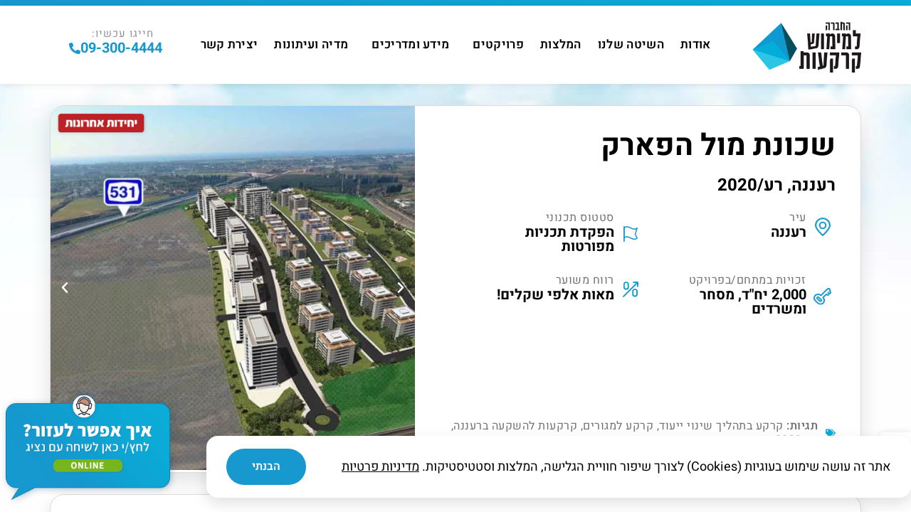

--- FILE ---
content_type: text/html; charset=UTF-8
request_url: https://hlk.co.il/projects/%D7%A4%D7%A8%D7%95%D7%99%D7%A7%D7%98-%D7%9E%D7%95%D7%9C-%D7%A4%D7%90%D7%A8%D7%A7-%D7%A8%D7%A2%D7%A0%D7%A0%D7%94/
body_size: 51265
content:
<!DOCTYPE html>
<html class="html" dir="rtl" lang="he-IL" prefix="og: https://ogp.me/ns#">
<head>
	<meta charset="UTF-8">
	<link rel="profile" href="https://gmpg.org/xfn/11">

	<title>רעננה, רע/2020 - מול הפארק - שכונת מגורים חדשה | החברה למימוש קרקעות</title>
<link crossorigin data-rocket-preconnect href="https://www.googletagmanager.com" rel="preconnect">
<link crossorigin data-rocket-preconnect href="https://connect.facebook.net" rel="preconnect">
<link crossorigin data-rocket-preconnect href="https://www.gstatic.com" rel="preconnect">
<link crossorigin data-rocket-preconnect href="https://wave.outbrain.com" rel="preconnect">
<link crossorigin data-rocket-preconnect href="https://amplify.outbrain.com" rel="preconnect">
<link crossorigin data-rocket-preconnect href="https://tr.outbrain.com" rel="preconnect">
<link crossorigin data-rocket-preconnect href="https://www.google.com" rel="preconnect">
<link crossorigin data-rocket-preload as="font" href="https://fonts.gstatic.com/s/heebo/v28/NGS6v5_NC0k9P9H0TbFzsQ.woff2" rel="preload"><link rel="preload" data-rocket-preload as="image" href="https://hlk.co.il/wp-content/webp-express/webp-images/uploads/elementor/thumbs/%D7%AA%D7%A6%D7%90-%D7%A8%D7%A2-2020-%D7%9E%D7%95%D7%9C-%D7%94%D7%A4%D7%90%D7%A8%D7%A7-%D7%94%D7%97%D7%91%D7%A8%D7%94-%D7%9C%D7%9E%D7%99%D7%9E%D7%95%D7%A9-%D7%A7%D7%A8%D7%A7%D7%A2%D7%95%D7%AA-scaled-e1740474804643-r20pfw5quz0qw5hcz0b1gmjk6hxv17cshqfmo0tb3k.jpg.webp" fetchpriority="high">
	<style>img:is([sizes="auto" i], [sizes^="auto," i]) { contain-intrinsic-size: 3000px 1500px }</style>
	
		<!-- All in One SEO 4.8.5 - aioseo.com -->
	<meta name="description" content="תוכנית רע/2020 רעננה - קרקעות להשקעה וכל המידע על רע 2020 ברעננה - מתחם המגורים והתעסוקה החדש שיקום במערב העיר, דרומית לפארק רעננה וצפונית לכביש 531 &gt;&gt;" />
	<meta name="robots" content="max-image-preview:large" />
	<link rel="canonical" href="https://hlk.co.il/projects/%d7%a4%d7%a8%d7%95%d7%99%d7%a7%d7%98-%d7%9e%d7%95%d7%9c-%d7%a4%d7%90%d7%a8%d7%a7-%d7%a8%d7%a2%d7%a0%d7%a0%d7%94/" />
	<meta name="generator" content="All in One SEO (AIOSEO) 4.8.5" />

		<!-- Google tag (gtag.js) -->
<script async src="https://www.googletagmanager.com/gtag/js?id=G-1CB26WLKG5"></script>
<script>
  window.dataLayer = window.dataLayer || [];
  function gtag(){dataLayer.push(arguments);}
  gtag('js', new Date());

  gtag('config', 'G-1CB26WLKG5');
</script>
		<meta property="og:locale" content="he_IL" />
		<meta property="og:site_name" content="החברה למימוש קרקעות" />
		<meta property="og:type" content="article" />
		<meta property="og:title" content="רעננה, רע/2020 - מול הפארק - שכונת מגורים חדשה | החברה למימוש קרקעות" />
		<meta property="og:description" content="תוכנית רע/2020 רעננה - קרקעות להשקעה וכל המידע על רע 2020 ברעננה - מתחם המגורים והתעסוקה החדש שיקום במערב העיר, דרומית לפארק רעננה וצפונית לכביש 531 &gt;&gt;" />
		<meta property="og:url" content="https://hlk.co.il/projects/%d7%a4%d7%a8%d7%95%d7%99%d7%a7%d7%98-%d7%9e%d7%95%d7%9c-%d7%a4%d7%90%d7%a8%d7%a7-%d7%a8%d7%a2%d7%a0%d7%a0%d7%94/" />
		<meta property="og:image" content="https://hlk.co.il/wp-content/uploads/2019/12/הדמיה-תצלום-אוויר-רעננה-מגורים-e1630485050242.jpg" />
		<meta property="og:image:secure_url" content="https://hlk.co.il/wp-content/uploads/2019/12/הדמיה-תצלום-אוויר-רעננה-מגורים-e1630485050242.jpg" />
		<meta property="og:image:width" content="1280" />
		<meta property="og:image:height" content="720" />
		<meta property="article:published_time" content="2019-12-24T23:18:22+00:00" />
		<meta property="article:modified_time" content="2025-02-25T09:18:53+00:00" />
		<meta name="twitter:card" content="summary" />
		<meta name="twitter:title" content="רעננה, רע/2020 - מול הפארק - שכונת מגורים חדשה | החברה למימוש קרקעות" />
		<meta name="twitter:description" content="תוכנית רע/2020 רעננה - קרקעות להשקעה וכל המידע על רע 2020 ברעננה - מתחם המגורים והתעסוקה החדש שיקום במערב העיר, דרומית לפארק רעננה וצפונית לכביש 531 &gt;&gt;" />
		<meta name="twitter:image" content="https://hlk.co.il/wp-content/uploads/2020/01/Sharing.png" />
		<script type="application/ld+json" class="aioseo-schema">
			{"@context":"https:\/\/schema.org","@graph":[{"@type":"BreadcrumbList","@id":"https:\/\/hlk.co.il\/projects\/%d7%a4%d7%a8%d7%95%d7%99%d7%a7%d7%98-%d7%9e%d7%95%d7%9c-%d7%a4%d7%90%d7%a8%d7%a7-%d7%a8%d7%a2%d7%a0%d7%a0%d7%94\/#breadcrumblist","itemListElement":[{"@type":"ListItem","@id":"https:\/\/hlk.co.il#listItem","position":1,"name":"Home","item":"https:\/\/hlk.co.il","nextItem":{"@type":"ListItem","@id":"https:\/\/hlk.co.il\/%d7%a4%d7%a8%d7%95%d7%99%d7%a7%d7%98%d7%99%d7%9d\/#listItem","name":"\u05e4\u05e8\u05d5\u05d9\u05e7\u05d8\u05d9\u05dd"}},{"@type":"ListItem","@id":"https:\/\/hlk.co.il\/%d7%a4%d7%a8%d7%95%d7%99%d7%a7%d7%98%d7%99%d7%9d\/#listItem","position":2,"name":"\u05e4\u05e8\u05d5\u05d9\u05e7\u05d8\u05d9\u05dd","item":"https:\/\/hlk.co.il\/%d7%a4%d7%a8%d7%95%d7%99%d7%a7%d7%98%d7%99%d7%9d\/","nextItem":{"@type":"ListItem","@id":"https:\/\/hlk.co.il\/project_tags\/%d7%a7%d7%a8%d7%a7%d7%a2-%d7%9c%d7%9e%d7%92%d7%95%d7%a8%d7%99%d7%9d\/#listItem","name":"\u05e7\u05e8\u05e7\u05e2 \u05dc\u05de\u05d2\u05d5\u05e8\u05d9\u05dd"},"previousItem":{"@type":"ListItem","@id":"https:\/\/hlk.co.il#listItem","name":"Home"}},{"@type":"ListItem","@id":"https:\/\/hlk.co.il\/project_tags\/%d7%a7%d7%a8%d7%a7%d7%a2-%d7%9c%d7%9e%d7%92%d7%95%d7%a8%d7%99%d7%9d\/#listItem","position":3,"name":"\u05e7\u05e8\u05e7\u05e2 \u05dc\u05de\u05d2\u05d5\u05e8\u05d9\u05dd","item":"https:\/\/hlk.co.il\/project_tags\/%d7%a7%d7%a8%d7%a7%d7%a2-%d7%9c%d7%9e%d7%92%d7%95%d7%a8%d7%99%d7%9d\/","nextItem":{"@type":"ListItem","@id":"https:\/\/hlk.co.il\/projects\/%d7%a4%d7%a8%d7%95%d7%99%d7%a7%d7%98-%d7%9e%d7%95%d7%9c-%d7%a4%d7%90%d7%a8%d7%a7-%d7%a8%d7%a2%d7%a0%d7%a0%d7%94\/#listItem","name":"\u05e8\u05e2\u05e0\u05e0\u05d4 &#8211; \u05de\u05d5\u05dc \u05d4\u05e4\u05d0\u05e8\u05e7 &#8211; \u05e8\u05e2\/2020 &#8211; \u05e9\u05db\u05d5\u05e0\u05ea \u05de\u05d2\u05d5\u05e8\u05d9\u05dd \u05d7\u05d3\u05e9\u05d4 \u05d5\u05de\u05e8\u05db\u05d6 \u05e2\u05e1\u05e7\u05d9\u05dd"},"previousItem":{"@type":"ListItem","@id":"https:\/\/hlk.co.il\/%d7%a4%d7%a8%d7%95%d7%99%d7%a7%d7%98%d7%99%d7%9d\/#listItem","name":"\u05e4\u05e8\u05d5\u05d9\u05e7\u05d8\u05d9\u05dd"}},{"@type":"ListItem","@id":"https:\/\/hlk.co.il\/projects\/%d7%a4%d7%a8%d7%95%d7%99%d7%a7%d7%98-%d7%9e%d7%95%d7%9c-%d7%a4%d7%90%d7%a8%d7%a7-%d7%a8%d7%a2%d7%a0%d7%a0%d7%94\/#listItem","position":4,"name":"\u05e8\u05e2\u05e0\u05e0\u05d4 &#8211; \u05de\u05d5\u05dc \u05d4\u05e4\u05d0\u05e8\u05e7 &#8211; \u05e8\u05e2\/2020 &#8211; \u05e9\u05db\u05d5\u05e0\u05ea \u05de\u05d2\u05d5\u05e8\u05d9\u05dd \u05d7\u05d3\u05e9\u05d4 \u05d5\u05de\u05e8\u05db\u05d6 \u05e2\u05e1\u05e7\u05d9\u05dd","previousItem":{"@type":"ListItem","@id":"https:\/\/hlk.co.il\/project_tags\/%d7%a7%d7%a8%d7%a7%d7%a2-%d7%9c%d7%9e%d7%92%d7%95%d7%a8%d7%99%d7%9d\/#listItem","name":"\u05e7\u05e8\u05e7\u05e2 \u05dc\u05de\u05d2\u05d5\u05e8\u05d9\u05dd"}}]},{"@type":"Organization","@id":"https:\/\/hlk.co.il\/#organization","name":"\u05d4\u05d7\u05d1\u05e8\u05d4 \u05dc\u05de\u05d9\u05de\u05d5\u05e9 \u05e7\u05e8\u05e7\u05e2\u05d5\u05ea","url":"https:\/\/hlk.co.il\/"},{"@type":"WebPage","@id":"https:\/\/hlk.co.il\/projects\/%d7%a4%d7%a8%d7%95%d7%99%d7%a7%d7%98-%d7%9e%d7%95%d7%9c-%d7%a4%d7%90%d7%a8%d7%a7-%d7%a8%d7%a2%d7%a0%d7%a0%d7%94\/#webpage","url":"https:\/\/hlk.co.il\/projects\/%d7%a4%d7%a8%d7%95%d7%99%d7%a7%d7%98-%d7%9e%d7%95%d7%9c-%d7%a4%d7%90%d7%a8%d7%a7-%d7%a8%d7%a2%d7%a0%d7%a0%d7%94\/","name":"\u05e8\u05e2\u05e0\u05e0\u05d4, \u05e8\u05e2\/2020 - \u05de\u05d5\u05dc \u05d4\u05e4\u05d0\u05e8\u05e7 - \u05e9\u05db\u05d5\u05e0\u05ea \u05de\u05d2\u05d5\u05e8\u05d9\u05dd \u05d7\u05d3\u05e9\u05d4 | \u05d4\u05d7\u05d1\u05e8\u05d4 \u05dc\u05de\u05d9\u05de\u05d5\u05e9 \u05e7\u05e8\u05e7\u05e2\u05d5\u05ea","description":"\u05ea\u05d5\u05db\u05e0\u05d9\u05ea \u05e8\u05e2\/2020 \u05e8\u05e2\u05e0\u05e0\u05d4 - \u05e7\u05e8\u05e7\u05e2\u05d5\u05ea \u05dc\u05d4\u05e9\u05e7\u05e2\u05d4 \u05d5\u05db\u05dc \u05d4\u05de\u05d9\u05d3\u05e2 \u05e2\u05dc \u05e8\u05e2 2020 \u05d1\u05e8\u05e2\u05e0\u05e0\u05d4 - \u05de\u05ea\u05d7\u05dd \u05d4\u05de\u05d2\u05d5\u05e8\u05d9\u05dd \u05d5\u05d4\u05ea\u05e2\u05e1\u05d5\u05e7\u05d4 \u05d4\u05d7\u05d3\u05e9 \u05e9\u05d9\u05e7\u05d5\u05dd \u05d1\u05de\u05e2\u05e8\u05d1 \u05d4\u05e2\u05d9\u05e8, \u05d3\u05e8\u05d5\u05de\u05d9\u05ea \u05dc\u05e4\u05d0\u05e8\u05e7 \u05e8\u05e2\u05e0\u05e0\u05d4 \u05d5\u05e6\u05e4\u05d5\u05e0\u05d9\u05ea \u05dc\u05db\u05d1\u05d9\u05e9 531 >>","inLanguage":"he-IL","isPartOf":{"@id":"https:\/\/hlk.co.il\/#website"},"breadcrumb":{"@id":"https:\/\/hlk.co.il\/projects\/%d7%a4%d7%a8%d7%95%d7%99%d7%a7%d7%98-%d7%9e%d7%95%d7%9c-%d7%a4%d7%90%d7%a8%d7%a7-%d7%a8%d7%a2%d7%a0%d7%a0%d7%94\/#breadcrumblist"},"image":{"@type":"ImageObject","url":"https:\/\/hlk.co.il\/wp-content\/uploads\/2019\/12\/\u05d4\u05d3\u05de\u05d9\u05d4-\u05ea\u05e6\u05dc\u05d5\u05dd-\u05d0\u05d5\u05d5\u05d9\u05e8-\u05e8\u05e2\u05e0\u05e0\u05d4-\u05de\u05d2\u05d5\u05e8\u05d9\u05dd-e1630485050242.jpg","@id":"https:\/\/hlk.co.il\/projects\/%d7%a4%d7%a8%d7%95%d7%99%d7%a7%d7%98-%d7%9e%d7%95%d7%9c-%d7%a4%d7%90%d7%a8%d7%a7-%d7%a8%d7%a2%d7%a0%d7%a0%d7%94\/#mainImage","width":1280,"height":720,"caption":"\u05e8\u05e2\/2020 \u05de\u05d2\u05d5\u05e8\u05d9\u05dd \u05e7\u05e8\u05e7\u05e2\u05d5\u05ea \u05d1\u05e8\u05e2\u05e0\u05e0\u05d4"},"primaryImageOfPage":{"@id":"https:\/\/hlk.co.il\/projects\/%d7%a4%d7%a8%d7%95%d7%99%d7%a7%d7%98-%d7%9e%d7%95%d7%9c-%d7%a4%d7%90%d7%a8%d7%a7-%d7%a8%d7%a2%d7%a0%d7%a0%d7%94\/#mainImage"},"datePublished":"2019-12-24T23:18:22+00:00","dateModified":"2025-02-25T09:18:53+00:00"},{"@type":"WebSite","@id":"https:\/\/hlk.co.il\/#website","url":"https:\/\/hlk.co.il\/","name":"\u05d4\u05d7\u05d1\u05e8\u05d4 \u05dc\u05de\u05d9\u05de\u05d5\u05e9 \u05e7\u05e8\u05e7\u05e2\u05d5\u05ea","inLanguage":"he-IL","publisher":{"@id":"https:\/\/hlk.co.il\/#organization"}}]}
		</script>
		<!-- All in One SEO -->


<!-- Google Tag Manager for WordPress by gtm4wp.com -->
<script data-cfasync="false" data-pagespeed-no-defer data-type="lazy" data-src="[data-uri]"></script>
<!-- End Google Tag Manager for WordPress by gtm4wp.com --><meta name="viewport" content="width=device-width, initial-scale=1">

<link rel="alternate" type="application/rss+xml" title="החברה למימוש קרקעות &laquo; פיד‏" href="https://hlk.co.il/feed/" />
<link rel='stylesheet' id='post-views-counter-frontend-css' href='https://hlk.co.il/wp-content/plugins/post-views-counter/css/frontend.min.css?ver=1.5.5' media='all' />
<style id='wp-block-library-inline-css'>
:root{--wp-admin-theme-color:#007cba;--wp-admin-theme-color--rgb:0,124,186;--wp-admin-theme-color-darker-10:#006ba1;--wp-admin-theme-color-darker-10--rgb:0,107,161;--wp-admin-theme-color-darker-20:#005a87;--wp-admin-theme-color-darker-20--rgb:0,90,135;--wp-admin-border-width-focus:2px;--wp-block-synced-color:#7a00df;--wp-block-synced-color--rgb:122,0,223;--wp-bound-block-color:var(--wp-block-synced-color)}@media (min-resolution:192dpi){:root{--wp-admin-border-width-focus:1.5px}}.wp-element-button{cursor:pointer}:root{--wp--preset--font-size--normal:16px;--wp--preset--font-size--huge:42px}:root .has-very-light-gray-background-color{background-color:#eee}:root .has-very-dark-gray-background-color{background-color:#313131}:root .has-very-light-gray-color{color:#eee}:root .has-very-dark-gray-color{color:#313131}:root .has-vivid-green-cyan-to-vivid-cyan-blue-gradient-background{background:linear-gradient(135deg,#00d084,#0693e3)}:root .has-purple-crush-gradient-background{background:linear-gradient(135deg,#34e2e4,#4721fb 50%,#ab1dfe)}:root .has-hazy-dawn-gradient-background{background:linear-gradient(135deg,#faaca8,#dad0ec)}:root .has-subdued-olive-gradient-background{background:linear-gradient(135deg,#fafae1,#67a671)}:root .has-atomic-cream-gradient-background{background:linear-gradient(135deg,#fdd79a,#004a59)}:root .has-nightshade-gradient-background{background:linear-gradient(135deg,#330968,#31cdcf)}:root .has-midnight-gradient-background{background:linear-gradient(135deg,#020381,#2874fc)}.has-regular-font-size{font-size:1em}.has-larger-font-size{font-size:2.625em}.has-normal-font-size{font-size:var(--wp--preset--font-size--normal)}.has-huge-font-size{font-size:var(--wp--preset--font-size--huge)}.has-text-align-center{text-align:center}.has-text-align-left{text-align:left}.has-text-align-right{text-align:right}#end-resizable-editor-section{display:none}.aligncenter{clear:both}.items-justified-left{justify-content:flex-start}.items-justified-center{justify-content:center}.items-justified-right{justify-content:flex-end}.items-justified-space-between{justify-content:space-between}.screen-reader-text{border:0;clip-path:inset(50%);height:1px;margin:-1px;overflow:hidden;padding:0;position:absolute;width:1px;word-wrap:normal!important}.screen-reader-text:focus{background-color:#ddd;clip-path:none;color:#444;display:block;font-size:1em;height:auto;left:5px;line-height:normal;padding:15px 23px 14px;text-decoration:none;top:5px;width:auto;z-index:100000}html :where(.has-border-color){border-style:solid}html :where([style*=border-top-color]){border-top-style:solid}html :where([style*=border-right-color]){border-right-style:solid}html :where([style*=border-bottom-color]){border-bottom-style:solid}html :where([style*=border-left-color]){border-left-style:solid}html :where([style*=border-width]){border-style:solid}html :where([style*=border-top-width]){border-top-style:solid}html :where([style*=border-right-width]){border-right-style:solid}html :where([style*=border-bottom-width]){border-bottom-style:solid}html :where([style*=border-left-width]){border-left-style:solid}html :where(img[class*=wp-image-]){height:auto;max-width:100%}:where(figure){margin:0 0 1em}html :where(.is-position-sticky){--wp-admin--admin-bar--position-offset:var(--wp-admin--admin-bar--height,0px)}@media screen and (max-width:600px){html :where(.is-position-sticky){--wp-admin--admin-bar--position-offset:0px}}
</style>
<style id='classic-theme-styles-inline-css'>
/*! This file is auto-generated */
.wp-block-button__link{color:#fff;background-color:#32373c;border-radius:9999px;box-shadow:none;text-decoration:none;padding:calc(.667em + 2px) calc(1.333em + 2px);font-size:1.125em}.wp-block-file__button{background:#32373c;color:#fff;text-decoration:none}
</style>
<link rel='stylesheet' id='jet-engine-frontend-css' href='https://hlk.co.il/wp-content/plugins/jet-engine/assets/css/frontend.css?ver=3.7.3' media='all' />
<link rel='stylesheet' id='contact-form-7-css' href='https://hlk.co.il/wp-content/plugins/contact-form-7/includes/css/styles.css?ver=6.1.1' media='all' />
<link rel='stylesheet' id='wpcf7-redirect-script-frontend-css' href='https://hlk.co.il/wp-content/plugins/wpcf7-redirect/build/assets/frontend-script.css?ver=2c532d7e2be36f6af233' media='all' />
<link rel='stylesheet' id='pojo-a11y-css' href='https://hlk.co.il/wp-content/plugins/pojo-accessibility/modules/legacy/assets/css/style.min.css?ver=1.0.0' media='all' />
<link rel='stylesheet' id='grw-public-main-css-rtl-css' href='https://hlk.co.il/wp-content/plugins/widget-google-reviews/assets/css/public-main-rtl.css?ver=6.4' media='all' />
<link rel='stylesheet' id='parent-style-css' href='https://hlk.co.il/wp-content/themes/oceanwp-child-theme-master/style.css?ver=6.8.2' media='all' />
<link rel='stylesheet' id='rtl-style-css' href='https://hlk.co.il/wp-content/themes/oceanwp-child-theme-master/rtl.css?ver=6.8.2' media='all' />
<link rel='stylesheet' id='font-awesome-css' href='https://hlk.co.il/wp-content/themes/oceanwp/assets/fonts/fontawesome/css/all.min.css?ver=6.7.2' media='all' />
<link rel='stylesheet' id='simple-line-icons-css' href='https://hlk.co.il/wp-content/themes/oceanwp/assets/css/third/simple-line-icons.min.css?ver=2.4.0' media='all' />
<link rel='stylesheet' id='oceanwp-style-css' href='https://hlk.co.il/wp-content/themes/oceanwp/assets/css/style.min.css?ver=1.0' media='all' />
<link rel='stylesheet' id='oceanwp-google-font-assistant-css' href='//hlk.co.il/wp-content/uploads/omgf/oceanwp-google-font-assistant/oceanwp-google-font-assistant.css?ver=1677228038' media='all' />
<link rel='stylesheet' id='e-sticky-css' href='https://hlk.co.il/wp-content/plugins/elementor-pro/assets/css/modules/sticky.min.css?ver=3.31.2' media='all' />
<link rel='stylesheet' id='elementor-frontend-css' href='https://hlk.co.il/wp-content/plugins/elementor/assets/css/frontend-rtl.min.css?ver=3.31.2' media='all' />
<link rel='stylesheet' id='widget-image-css' href='https://hlk.co.il/wp-content/plugins/elementor/assets/css/widget-image-rtl.min.css?ver=3.31.2' media='all' />
<link rel='stylesheet' id='widget-nav-menu-css' href='https://hlk.co.il/wp-content/plugins/elementor-pro/assets/css/widget-nav-menu-rtl.min.css?ver=3.31.2' media='all' />
<link rel='stylesheet' id='widget-heading-css' href='https://hlk.co.il/wp-content/plugins/elementor/assets/css/widget-heading-rtl.min.css?ver=3.31.2' media='all' />
<link rel='stylesheet' id='e-animation-slideInUp-css' href='https://hlk.co.il/wp-content/plugins/elementor/assets/lib/animations/styles/slideInUp.min.css?ver=3.31.2' media='all' />
<link rel='stylesheet' id='e-animation-rubberBand-css' href='https://hlk.co.il/wp-content/plugins/elementor/assets/lib/animations/styles/rubberBand.min.css?ver=3.31.2' media='all' />
<link rel='stylesheet' id='e-animation-zoomIn-css' href='https://hlk.co.il/wp-content/plugins/elementor/assets/lib/animations/styles/zoomIn.min.css?ver=3.31.2' media='all' />
<link rel='stylesheet' id='widget-posts-css' href='https://hlk.co.il/wp-content/plugins/elementor-pro/assets/css/widget-posts-rtl.min.css?ver=3.31.2' media='all' />
<link rel='stylesheet' id='widget-spacer-css' href='https://hlk.co.il/wp-content/plugins/elementor/assets/css/widget-spacer-rtl.min.css?ver=3.31.2' media='all' />
<link rel='stylesheet' id='widget-post-info-css' href='https://hlk.co.il/wp-content/plugins/elementor-pro/assets/css/widget-post-info-rtl.min.css?ver=3.31.2' media='all' />
<link rel='stylesheet' id='widget-icon-list-css' href='https://hlk.co.il/wp-content/plugins/elementor/assets/css/widget-icon-list-rtl.min.css?ver=3.31.2' media='all' />
<link rel='stylesheet' id='elementor-icons-shared-0-css' href='https://hlk.co.il/wp-content/plugins/elementor/assets/lib/font-awesome/css/fontawesome.min.css?ver=5.15.3' media='all' />
<link rel='stylesheet' id='elementor-icons-fa-regular-css' href='https://hlk.co.il/wp-content/plugins/elementor/assets/lib/font-awesome/css/regular.min.css?ver=5.15.3' media='all' />
<link rel='stylesheet' id='elementor-icons-fa-solid-css' href='https://hlk.co.il/wp-content/plugins/elementor/assets/lib/font-awesome/css/solid.min.css?ver=5.15.3' media='all' />
<link rel='stylesheet' id='swiper-css' href='https://hlk.co.il/wp-content/plugins/elementor/assets/lib/swiper/v8/css/swiper.min.css?ver=8.4.5' media='all' />
<link rel='stylesheet' id='e-swiper-css' href='https://hlk.co.il/wp-content/plugins/elementor/assets/css/conditionals/e-swiper.min.css?ver=3.31.2' media='all' />
<link rel='stylesheet' id='widget-image-carousel-css' href='https://hlk.co.il/wp-content/plugins/elementor/assets/css/widget-image-carousel-rtl.min.css?ver=3.31.2' media='all' />
<link rel='stylesheet' id='widget-video-css' href='https://hlk.co.il/wp-content/plugins/elementor/assets/css/widget-video-rtl.min.css?ver=3.31.2' media='all' />
<link rel='stylesheet' id='widget-divider-css' href='https://hlk.co.il/wp-content/plugins/elementor/assets/css/widget-divider-rtl.min.css?ver=3.31.2' media='all' />
<link rel='stylesheet' id='e-animation-slideInLeft-css' href='https://hlk.co.il/wp-content/plugins/elementor/assets/lib/animations/styles/slideInLeft.min.css?ver=3.31.2' media='all' />
<link rel='stylesheet' id='e-popup-css' href='https://hlk.co.il/wp-content/plugins/elementor-pro/assets/css/conditionals/popup.min.css?ver=3.31.2' media='all' />
<link rel='stylesheet' id='e-animation-fadeIn-css' href='https://hlk.co.il/wp-content/plugins/elementor/assets/lib/animations/styles/fadeIn.min.css?ver=3.31.2' media='all' />
<link rel='stylesheet' id='elementor-icons-css' href='https://hlk.co.il/wp-content/plugins/elementor/assets/lib/eicons/css/elementor-icons.min.css?ver=5.43.0' media='all' />
<link rel='stylesheet' id='elementor-post-5212-css' href='https://hlk.co.il/wp-content/uploads/elementor/css/post-5212.css?ver=1755543353' media='all' />
<link rel='stylesheet' id='font-awesome-5-all-css' href='https://hlk.co.il/wp-content/plugins/elementor/assets/lib/font-awesome/css/all.min.css?ver=3.31.2' media='all' />
<link rel='stylesheet' id='font-awesome-4-shim-css' href='https://hlk.co.il/wp-content/plugins/elementor/assets/lib/font-awesome/css/v4-shims.min.css?ver=3.31.2' media='all' />
<link rel='stylesheet' id='elementor-post-19-css' href='https://hlk.co.il/wp-content/uploads/elementor/css/post-19.css?ver=1755543353' media='all' />
<link rel='stylesheet' id='elementor-post-238-css' href='https://hlk.co.il/wp-content/uploads/elementor/css/post-238.css?ver=1767527776' media='all' />
<link rel='stylesheet' id='elementor-post-316-css' href='https://hlk.co.il/wp-content/uploads/elementor/css/post-316.css?ver=1757328955' media='all' />
<link rel='stylesheet' id='elementor-post-110-css' href='https://hlk.co.il/wp-content/uploads/elementor/css/post-110.css?ver=1755543353' media='all' />
<link rel='stylesheet' id='elementor-post-2126-css' href='https://hlk.co.il/wp-content/uploads/elementor/css/post-2126.css?ver=1755603384' media='all' />
<link rel='stylesheet' id='elementor-post-470-css' href='https://hlk.co.il/wp-content/uploads/elementor/css/post-470.css?ver=1755543353' media='all' />
<link rel='stylesheet' id='tablepress-default-css' href='https://hlk.co.il/wp-content/plugins/tablepress/css/build/default-rtl.css?ver=3.1.3' media='all' />
<link rel='stylesheet' id='tablepress-custom-css' href='https://hlk.co.il/wp-content/tablepress-custom.min.css?ver=2' media='all' />
<link rel='stylesheet' id='oe-widgets-style-css' href='https://hlk.co.il/wp-content/plugins/ocean-extra/assets/css/widgets.css?ver=6.8.2' media='all' />
<link rel='stylesheet' id='oe-widgets-style-rtl-css' href='https://hlk.co.il/wp-content/plugins/ocean-extra/assets/css/rtl.css?ver=6.8.2' media='all' />
<style id='rocket-lazyload-inline-css'>
.rll-youtube-player{position:relative;padding-bottom:56.23%;height:0;overflow:hidden;max-width:100%;}.rll-youtube-player:focus-within{outline: 2px solid currentColor;outline-offset: 5px;}.rll-youtube-player iframe{position:absolute;top:0;left:0;width:100%;height:100%;z-index:100;background:0 0}.rll-youtube-player img{bottom:0;display:block;left:0;margin:auto;max-width:100%;width:100%;position:absolute;right:0;top:0;border:none;height:auto;-webkit-transition:.4s all;-moz-transition:.4s all;transition:.4s all}.rll-youtube-player img:hover{-webkit-filter:brightness(75%)}.rll-youtube-player .play{height:100%;width:100%;left:0;top:0;position:absolute;background:url(https://hlk.co.il/wp-content/plugins/wp-rocket/assets/img/youtube.png) no-repeat center;background-color: transparent !important;cursor:pointer;border:none;}.wp-embed-responsive .wp-has-aspect-ratio .rll-youtube-player{position:absolute;padding-bottom:0;width:100%;height:100%;top:0;bottom:0;left:0;right:0}
</style>
<link rel='stylesheet' id='elementor-gf-local-roboto-css' href='//hlk.co.il/wp-content/uploads/omgf/elementor-gf-local-roboto/elementor-gf-local-roboto.css?ver=1677228038' media='all' />
<link rel='stylesheet' id='elementor-gf-local-robotoslab-css' href='//hlk.co.il/wp-content/uploads/omgf/elementor-gf-local-robotoslab/elementor-gf-local-robotoslab.css?ver=1677228038' media='all' />
<link rel='stylesheet' id='elementor-gf-local-heebo-css' href='//hlk.co.il/wp-content/uploads/omgf/elementor-gf-local-heebo/elementor-gf-local-heebo.css?ver=1677228038' media='all' />
<link rel='stylesheet' id='elementor-icons-fa-brands-css' href='https://hlk.co.il/wp-content/plugins/elementor/assets/lib/font-awesome/css/brands.min.css?ver=5.15.3' media='all' />
<script src="https://hlk.co.il/wp-includes/js/jquery/jquery.min.js?ver=3.7.1" id="jquery-core-js"></script>
<script src="https://hlk.co.il/wp-includes/js/jquery/jquery-migrate.min.js?ver=3.4.1" id="jquery-migrate-js"></script>
<script defer="defer" src="https://hlk.co.il/wp-content/plugins/widget-google-reviews/assets/js/public-main.js?ver=6.4" id="grw-public-main-js-js"></script>
<script src="https://hlk.co.il/wp-content/plugins/elementor/assets/lib/font-awesome/js/v4-shims.min.js?ver=3.31.2" id="font-awesome-4-shim-js"></script>
<link rel="https://api.w.org/" href="https://hlk.co.il/wp-json/" /><link rel="alternate" title="JSON" type="application/json" href="https://hlk.co.il/wp-json/wp/v2/projects/2083" /><link rel="EditURI" type="application/rsd+xml" title="RSD" href="https://hlk.co.il/xmlrpc.php?rsd" />
<link rel="stylesheet" href="https://hlk.co.il/wp-content/themes/oceanwp-child-theme-master/rtl.css" media="screen" /><meta name="generator" content="WordPress 6.8.2" />
<link rel='shortlink' href='https://hlk.co.il/?p=2083' />
<link rel="alternate" title="oEmbed (JSON)" type="application/json+oembed" href="https://hlk.co.il/wp-json/oembed/1.0/embed?url=https%3A%2F%2Fhlk.co.il%2Fprojects%2F%25d7%25a4%25d7%25a8%25d7%2595%25d7%2599%25d7%25a7%25d7%2598-%25d7%259e%25d7%2595%25d7%259c-%25d7%25a4%25d7%2590%25d7%25a8%25d7%25a7-%25d7%25a8%25d7%25a2%25d7%25a0%25d7%25a0%25d7%2594%2F" />
<link rel="alternate" title="oEmbed (XML)" type="text/xml+oembed" href="https://hlk.co.il/wp-json/oembed/1.0/embed?url=https%3A%2F%2Fhlk.co.il%2Fprojects%2F%25d7%25a4%25d7%25a8%25d7%2595%25d7%2599%25d7%25a7%25d7%2598-%25d7%259e%25d7%2595%25d7%259c-%25d7%25a4%25d7%2590%25d7%25a8%25d7%25a7-%25d7%25a8%25d7%25a2%25d7%25a0%25d7%25a0%25d7%2594%2F&#038;format=xml" />
<!-- HFCM by 99 Robots - Snippet # 7: Susita Font -->
<style>
/**FONTS**/

/* reset 0 font */
	body {
		font-family: -apple-system, BlinkMacSystemFont, "Segoe UI",
  "Roboto", "Oxygen", "Ubuntu", "Helvetica Neue", Arial, sans-serif;
	}
	
@font-face {
    font-family: 'susita';
    src: url('https://hlk.co.il/wp-content/themes/oceanwp-child-theme-master/fonts/susita_oebold-webfont.eot');
    src: url('https://hlk.co.il/wp-content/themes/oceanwp-child-theme-master/fonts/susita_oebold-webfont.eot?#iefix') format('embedded-opentype'),
         url('https://hlk.co.il/wp-content/themes/oceanwp-child-theme-master/fonts/susita_oebold-webfont.woff2') format('woff2'),
         url('https://hlk.co.il/wp-content/themes/oceanwp-child-theme-master/fonts/susita_oebold-webfont.woff') format('woff'),
         url('https://hlk.co.il/wp-content/themes/oceanwp-child-theme-master/fonts/susita_oebold-webfont.ttf') format('truetype'),
         url('https://hlk.co.il/wp-content/themes/oceanwp-child-theme-master/fonts/susita_oebold-webfont.svg') format('svg');
    font-weight: normal;
		font-display: swap;
    font-style: normal;
}</style>
<!-- /end HFCM by 99 Robots -->
<!-- HFCM by 99 Robots - Snippet # 9: CLS -->
<style>
@media (max-width: 767px) {
	.elementor-4737 .elementor-element.elementor-element-53e9fc0 img {
			aspect-ratio: 5/3;
		}
}
</style>

<!-- /end HFCM by 99 Robots -->
<!-- HFCM by 99 Robots - Snippet # 11: Facebook Verify -->
<meta name="facebook-domain-verification" content="33kph3lc6xcgcpg244yxmb32gm4zrl" />
<!-- /end HFCM by 99 Robots -->
<!-- HFCM by 99 Robots - Snippet # 13: OUTBRAIN -->
<script data-obct type = "text/javascript">
  /** DO NOT MODIFY THIS CODE**/
  !function(_window, _document) {
    var OB_ADV_ID = '0072618fd98537dbb0f6cfab93d614d917';
    if (_window.obApi) {
      var toArray = function(object) {
        return Object.prototype.toString.call(object) === '[object Array]' ? object : [object];
      };
      _window.obApi.marketerId = toArray(_window.obApi.marketerId).concat(toArray(OB_ADV_ID));
      return;
    }
    var api = _window.obApi = function() {
      api.dispatch ? api.dispatch.apply(api, arguments) : api.queue.push(arguments);
    };
    api.version = '1.1';
    api.loaded = true;
    api.marketerId = OB_ADV_ID;
    api.queue = [];
    var tag = _document.createElement('script');
    tag.async = true;
    tag.src = '//amplify.outbrain.com/cp/obtp.js';
    tag.type = 'text/javascript';
    var script = _document.getElementsByTagName('script')[0];
    script.parentNode.insertBefore(tag, script);
  }(window, document);

  obApi('track', 'PAGE_VIEW');
</script>

<!-- /end HFCM by 99 Robots -->
<!-- HFCM by 99 Robots - Snippet # 14: Facebook Pixel -->
<!-- Meta Pixel Code -->
<script data-type="lazy" data-src="[data-uri]"></script>
<noscript><img loading="lazy" height="1" width="1" style="display:none"
src="https://www.facebook.com/tr?id=496172531330081&ev=PageView&noscript=1"
/></noscript>
<!-- End Meta Pixel Code -->
<!-- /end HFCM by 99 Robots -->
<!-- HFCM by 99 Robots - Snippet # 15: Schema Markup -->
<script type="application/ld+json"> 
{
    "@context": "http://schema.org",
    "@type": "Organization",
    "name": "החברה למימוש קרקעות",
    "url": "https://hlk.co.il",
    "sameAs": ["https://www.facebook.com/HLK.ISRAEL","https://www.youtube.com/channel/UCxzIQc6Kf7IxXFSau5_rTRA"],
    "logo": "https://hlk.co.il/wp-content/webp-express/webp-images/uploads/2019/11/Hlk-logo-optimized.png.webp"
}
</script>
<!-- /end HFCM by 99 Robots -->

<!-- Google Tag Manager for WordPress by gtm4wp.com -->
<!-- GTM Container placement set to footer -->
<script data-cfasync="false" data-pagespeed-no-defer data-type="lazy" data-src="[data-uri]"></script>
<script data-cfasync="false" data-pagespeed-no-defer data-type="lazy" data-src="[data-uri]"></script>
<!-- End Google Tag Manager for WordPress by gtm4wp.com --><style type="text/css">
#pojo-a11y-toolbar .pojo-a11y-toolbar-toggle a{ background-color: #4054b2;	color: #ffffff;}
#pojo-a11y-toolbar .pojo-a11y-toolbar-overlay, #pojo-a11y-toolbar .pojo-a11y-toolbar-overlay ul.pojo-a11y-toolbar-items.pojo-a11y-links{ border-color: #4054b2;}
body.pojo-a11y-focusable a:focus{ outline-style: solid !important;	outline-width: 1px !important;	outline-color: #FF0000 !important;}
#pojo-a11y-toolbar{ top: 20px !important;}
#pojo-a11y-toolbar .pojo-a11y-toolbar-overlay{ background-color: #ffffff;}
#pojo-a11y-toolbar .pojo-a11y-toolbar-overlay ul.pojo-a11y-toolbar-items li.pojo-a11y-toolbar-item a, #pojo-a11y-toolbar .pojo-a11y-toolbar-overlay p.pojo-a11y-toolbar-title{ color: #333333;}
#pojo-a11y-toolbar .pojo-a11y-toolbar-overlay ul.pojo-a11y-toolbar-items li.pojo-a11y-toolbar-item a.active{ background-color: #4054b2;	color: #ffffff;}
@media (max-width: 767px) { #pojo-a11y-toolbar { top: 20px !important; } }</style><meta name="generator" content="Elementor 3.31.2; features: additional_custom_breakpoints; settings: css_print_method-external, google_font-enabled, font_display-auto">
<style>

p{
	margin:0 0 10px;
}
form input[type="text"], form input[type="password"], form input[type="email"], form input[type="url"], form input[type="date"], form input[type="month"], form input[type="time"], form input[type="datetime"], form input[type="datetime-local"], form input[type="week"], form input[type="number"], form input[type="search"], form input[type="tel"], form input[type="color"], form select, form textarea {
    background: rgba(255,255,255,0.98);
    color: black;
    padding: 8px 20px 8px 10px!important;
    font-size: 17px;
    z-index: 1!important;
    border-radius: 50px;
    text-align: right;
}
label.label {
    display: none!important;
}
@media screen and (min-width: 900px){
div.field {
    width: 32%!important;
    display: inline-block;
    margin: 0!important;
}}
@media screen and (min-width:480px){
/**STICKY HEADER**/
#site-header .logo-wrapper, #site-header li.menu-item a{
	transition:0.5s ease all;
transform-origin:right;
}
#site-header.sticky .logo-wrapper{
transform:scale(0.7);
margin-top:-10px;
margin-bottom:-10px;
}
#site-header.sticky nav>ul>li.menu-item> a{
	padding-top:25px;
	padding-bottom:25px;
}
}
.site-logo p,.site-logo a, .susita, h1{
	font-family:'susita','oswald',sans-serif!important;
}

.content-area{
	border:none;
	padding:0;
}
/**LINKS**/
#main a:hover{
	text-decoration:underline;
}

/**BUGS**/
body,html{
	max-width:100%!important;
	overflow-x:hidden!important;
}
/**BLUE BUTTONS*/
.blue a{
	background: rgb(23,152,207);
background: linear-gradient(63deg, rgba(23,152,207,1) 0%, rgba(10,173,216,1) 100%);
}
/**ON MOBILE REMOVE BLUE HIGHLIGHT**/
@media screen and (max-width:480px){
*{
-webkit-tap-highlight-color: transparent;

	}
}

/**HOVER EFFECTS**/
@media screen and (min-width:901px){
.box{
	transition:0.2s ease all!important;
}
.box:hover{
	transform:translatey(-10px);
	box-shadow:0 10px 18px rgba(0,0,0,0.2)!important;
	filter:brightness(1.05)
}
}
/**TZOR KESHER**/
.shining{
	animation:shining 1s ease infinite;
}
@keyframes shining{
	0%{filter:brightness(1)}
	50%{filter:brightness(1.2)}
	100%{filter:brightness(1)}
}
/**CONTACT FORM DESIGN**/
form input[type="text"], form input[type="password"], form input[type="email"], form input[type="url"], form input[type="date"], form input[type="month"], form input[type="time"], form input[type="datetime"], form input[type="datetime-local"], form input[type="week"], form input[type="number"], form input[type="search"], form input[type="tel"], form input[type="color"], form select, form textarea{
	background:rgba(255,255,255,0.98);
	color:black;
	padding:16px 20px 2px 10px;;
	font-size:17px;
	z-index:1!important;
	border-radius:50px;
}
.wpcf7 input[type="submit"]{
	width:100%;
	font-size:19px;
	border-radius:50px;
	border:3px solid #1798cf;
	padding:12px;
	box-shadow:0 2px 10px rgba(0,0,0,0.1);
	background-color: transparent;
    background-image: linear-gradient(130deg, #1798cf 0%, #0aadd8 100%);
}
.wpcf7 input[type="submit"]:hover{
	filter:brightness(1.18);
	box-shadow:0 5px 10px rgba(0,0,0,0.2);
}
.wpcf7 .field{
	vertical-align:top;
	padding:3px;
}
span.ajax-loader{
	display:none!important;
}
.wpcf7 input.input:focus{
	box-shadow:0 0 10px rgba(255,255,255,0.5);
}
@media screen and (min-width:900px){

		.vertical div.field{
		width:100%!important;
		display:inline-block;
		margin:0!important;
	}
}
/**CONTACT FORM FLOATING LABELS**/
.wpcf7 label{
	display:flex;
	transform:translate(-20px,-27px);
	line-height:0;
	z-index:9999;
	transition:0.3s ease all;
	font-size:17px;
}
.wpcf7 label.move{
	font-size:13px;
	opacity:0.6;
	transform:translate(-20px,-36px);
}
/**CONTACT FORM ALERTS**/
span.wpcf7-not-valid-tip{
	position:absolute;
	left:-7px;
	top:-11px;
	padding:0px 3px;
	margin:auto;
	font-size:14px;
	color:white;
	background:#f66800;
	border-radius:5px
}
.wpcf7 form .wpcf7-response-output {
    font-size: 14px;
    border: none;
    color: #f66800;
    margin: 0;
}
form.wpcf7-form.sent .field {
    opacity: 0.5;
    pointer-events: none;
}
/**GRAY SOLD-OUT**/
.box[soldout="Yes"]{
filter:grayscale(0.5)contrast(0.2)brightness(1.6)!important;
}
/**BREADCRUMBS**/
.breadcrumbs{
	font-size:16px;
	letter-spacing:1px;
	text-align:center;
	line-height:1.1em;
}
@media screen and (max-width:480px){
	.breadcrumbs{
	font-size:13px;
	}
}
/**POSTS LINKS**/
.single-post .elementor-widget-theme-post-content p a{
	color:#1798cf!important;
	text-decoration:underline;
}
/**ACCESSIBILITY**/
#pojo-a11y-toolbar{
	top:auto!important;
	bottom:73px;
}
#pojo-a11y-toolbar .pojo-a11y-toolbar-toggle{
	top:auto!important;
	bottom:0px;
	box-shadow:none!important;
}
#pojo-a11y-toolbar .pojo-a11y-toolbar-toggle a{
	background-color:#ffffff;
	padding:5px 5px 5px 10px;
	border-radius: 3px 0 0 3px;
}
#pojo-a11y-toolbar .pojo-a11y-toolbar-toggle a svg{
width:28px;
	color:#999999;
}
/**HIDE RECPATCHA**/
.grecaptcha-badge{
	display:none!important;
}
/**SLIDER ARROWS**/
  .jet-listing-grid__slider-icon{
     background:white;
     box-shadow:0 0 3px rgba(0,0,0,0.1);
     border-radius:50%;
     padding:16px;
		z-index:98!important
  }
    .jet-listing-grid__slider-icon:hover{
     box-shadow:0 0 3px rgba(0,0,0,0.3);
  }
  @media screen and (max-width:480px){
  .jet-listing-grid__slider-icon{
     padding:1px;
  }
  }
/**IE BUGS**/
_:-ms-fullscreen, :root .hero .elementor-background-overlay{
	opacity:0!important;
}
@supports (-ms-ime-align:auto) {
.hero .elementor-background-overlay{
	opacity:0!important;
    }
}

/* ADDED BY dror@Volant.digital */
/* cls */
.elementor-widget-theme-post-featured-image img {
    min-height: 192px;
}

.elementor-31 .elementor-element.elementor-element-18d1fa6>.elementor-background-overlay { 
	min-height:200px; 
} 

.elementor-32 .elementor-element.elementor-element-d4158d1>.elementor-background-overlay { 
	min-height: 200px 
}

.elementor-32 .elementor-element.elementor-element-d4158d1 {
min-height: 200px;
}

/* blockquote p fix */
blockquote p {
    padding: 20px 50px 0px 50px;
}
</style>



			<style>
				.e-con.e-parent:nth-of-type(n+4):not(.e-lazyloaded):not(.e-no-lazyload),
				.e-con.e-parent:nth-of-type(n+4):not(.e-lazyloaded):not(.e-no-lazyload) * {
					background-image: none !important;
				}
				@media screen and (max-height: 1024px) {
					.e-con.e-parent:nth-of-type(n+3):not(.e-lazyloaded):not(.e-no-lazyload),
					.e-con.e-parent:nth-of-type(n+3):not(.e-lazyloaded):not(.e-no-lazyload) * {
						background-image: none !important;
					}
				}
				@media screen and (max-height: 640px) {
					.e-con.e-parent:nth-of-type(n+2):not(.e-lazyloaded):not(.e-no-lazyload),
					.e-con.e-parent:nth-of-type(n+2):not(.e-lazyloaded):not(.e-no-lazyload) * {
						background-image: none !important;
					}
				}
			</style>
			<link rel="icon" href="https://hlk.co.il/wp-content/uploads/2019/11/fav.png" sizes="32x32" />
<link rel="icon" href="https://hlk.co.il/wp-content/uploads/2019/11/fav.png" sizes="192x192" />
<link rel="apple-touch-icon" href="https://hlk.co.il/wp-content/uploads/2019/11/fav.png" />
<meta name="msapplication-TileImage" content="https://hlk.co.il/wp-content/uploads/2019/11/fav.png" />
<!-- OceanWP CSS -->
<style type="text/css">
/* Colors */a:hover,a.light:hover,.theme-heading .text::before,.theme-heading .text::after,#top-bar-content >a:hover,#top-bar-social li.oceanwp-email a:hover,#site-navigation-wrap .dropdown-menu >li >a:hover,#site-header.medium-header #medium-searchform button:hover,.oceanwp-mobile-menu-icon a:hover,.blog-entry.post .blog-entry-header .entry-title a:hover,.blog-entry.post .blog-entry-readmore a:hover,.blog-entry.thumbnail-entry .blog-entry-category a,ul.meta li a:hover,.dropcap,.single nav.post-navigation .nav-links .title,body .related-post-title a:hover,body #wp-calendar caption,body .contact-info-widget.default i,body .contact-info-widget.big-icons i,body .custom-links-widget .oceanwp-custom-links li a:hover,body .custom-links-widget .oceanwp-custom-links li a:hover:before,body .posts-thumbnails-widget li a:hover,body .social-widget li.oceanwp-email a:hover,.comment-author .comment-meta .comment-reply-link,#respond #cancel-comment-reply-link:hover,#footer-widgets .footer-box a:hover,#footer-bottom a:hover,#footer-bottom #footer-bottom-menu a:hover,.sidr a:hover,.sidr-class-dropdown-toggle:hover,.sidr-class-menu-item-has-children.active >a,.sidr-class-menu-item-has-children.active >a >.sidr-class-dropdown-toggle,input[type=checkbox]:checked:before{color:#104f5e}.single nav.post-navigation .nav-links .title .owp-icon use,.blog-entry.post .blog-entry-readmore a:hover .owp-icon use,body .contact-info-widget.default .owp-icon use,body .contact-info-widget.big-icons .owp-icon use{stroke:#104f5e}input[type="button"],input[type="reset"],input[type="submit"],button[type="submit"],.button,#site-navigation-wrap .dropdown-menu >li.btn >a >span,.thumbnail:hover i,.thumbnail:hover .link-post-svg-icon,.post-quote-content,.omw-modal .omw-close-modal,body .contact-info-widget.big-icons li:hover i,body .contact-info-widget.big-icons li:hover .owp-icon,body div.wpforms-container-full .wpforms-form input[type=submit],body div.wpforms-container-full .wpforms-form button[type=submit],body div.wpforms-container-full .wpforms-form .wpforms-page-button,.woocommerce-cart .wp-element-button,.woocommerce-checkout .wp-element-button,.wp-block-button__link{background-color:#104f5e}.widget-title{border-color:#104f5e}blockquote{border-color:#104f5e}.wp-block-quote{border-color:#104f5e}#searchform-dropdown{border-color:#104f5e}.dropdown-menu .sub-menu{border-color:#104f5e}.blog-entry.large-entry .blog-entry-readmore a:hover{border-color:#104f5e}.oceanwp-newsletter-form-wrap input[type="email"]:focus{border-color:#104f5e}.social-widget li.oceanwp-email a:hover{border-color:#104f5e}#respond #cancel-comment-reply-link:hover{border-color:#104f5e}body .contact-info-widget.big-icons li:hover i{border-color:#104f5e}body .contact-info-widget.big-icons li:hover .owp-icon{border-color:#104f5e}#footer-widgets .oceanwp-newsletter-form-wrap input[type="email"]:focus{border-color:#104f5e}input[type="button"]:hover,input[type="reset"]:hover,input[type="submit"]:hover,button[type="submit"]:hover,input[type="button"]:focus,input[type="reset"]:focus,input[type="submit"]:focus,button[type="submit"]:focus,.button:hover,.button:focus,#site-navigation-wrap .dropdown-menu >li.btn >a:hover >span,.post-quote-author,.omw-modal .omw-close-modal:hover,body div.wpforms-container-full .wpforms-form input[type=submit]:hover,body div.wpforms-container-full .wpforms-form button[type=submit]:hover,body div.wpforms-container-full .wpforms-form .wpforms-page-button:hover,.woocommerce-cart .wp-element-button:hover,.woocommerce-checkout .wp-element-button:hover,.wp-block-button__link:hover{background-color:#1798cf}a{color:#1797cd}a .owp-icon use{stroke:#1797cd}a:hover{color:#0aadd8}a:hover .owp-icon use{stroke:#0aadd8}body .theme-button,body input[type="submit"],body button[type="submit"],body button,body .button,body div.wpforms-container-full .wpforms-form input[type=submit],body div.wpforms-container-full .wpforms-form button[type=submit],body div.wpforms-container-full .wpforms-form .wpforms-page-button,.woocommerce-cart .wp-element-button,.woocommerce-checkout .wp-element-button,.wp-block-button__link{border-color:#ffffff}body .theme-button:hover,body input[type="submit"]:hover,body button[type="submit"]:hover,body button:hover,body .button:hover,body div.wpforms-container-full .wpforms-form input[type=submit]:hover,body div.wpforms-container-full .wpforms-form input[type=submit]:active,body div.wpforms-container-full .wpforms-form button[type=submit]:hover,body div.wpforms-container-full .wpforms-form button[type=submit]:active,body div.wpforms-container-full .wpforms-form .wpforms-page-button:hover,body div.wpforms-container-full .wpforms-form .wpforms-page-button:active,.woocommerce-cart .wp-element-button:hover,.woocommerce-checkout .wp-element-button:hover,.wp-block-button__link:hover{border-color:#ffffff}body{color:#000000}/* OceanWP Style Settings CSS */.container{width:1140px}@media only screen and (min-width:960px){.content-area,.content-left-sidebar .content-area{width:100%}}.theme-button,input[type="submit"],button[type="submit"],button,.button,body div.wpforms-container-full .wpforms-form input[type=submit],body div.wpforms-container-full .wpforms-form button[type=submit],body div.wpforms-container-full .wpforms-form .wpforms-page-button{border-style:solid}.theme-button,input[type="submit"],button[type="submit"],button,.button,body div.wpforms-container-full .wpforms-form input[type=submit],body div.wpforms-container-full .wpforms-form button[type=submit],body div.wpforms-container-full .wpforms-form .wpforms-page-button{border-width:1px}form input[type="text"],form input[type="password"],form input[type="email"],form input[type="url"],form input[type="date"],form input[type="month"],form input[type="time"],form input[type="datetime"],form input[type="datetime-local"],form input[type="week"],form input[type="number"],form input[type="search"],form input[type="tel"],form input[type="color"],form select,form textarea,.woocommerce .woocommerce-checkout .select2-container--default .select2-selection--single{border-style:solid}body div.wpforms-container-full .wpforms-form input[type=date],body div.wpforms-container-full .wpforms-form input[type=datetime],body div.wpforms-container-full .wpforms-form input[type=datetime-local],body div.wpforms-container-full .wpforms-form input[type=email],body div.wpforms-container-full .wpforms-form input[type=month],body div.wpforms-container-full .wpforms-form input[type=number],body div.wpforms-container-full .wpforms-form input[type=password],body div.wpforms-container-full .wpforms-form input[type=range],body div.wpforms-container-full .wpforms-form input[type=search],body div.wpforms-container-full .wpforms-form input[type=tel],body div.wpforms-container-full .wpforms-form input[type=text],body div.wpforms-container-full .wpforms-form input[type=time],body div.wpforms-container-full .wpforms-form input[type=url],body div.wpforms-container-full .wpforms-form input[type=week],body div.wpforms-container-full .wpforms-form select,body div.wpforms-container-full .wpforms-form textarea{border-style:solid}form input[type="text"],form input[type="password"],form input[type="email"],form input[type="url"],form input[type="date"],form input[type="month"],form input[type="time"],form input[type="datetime"],form input[type="datetime-local"],form input[type="week"],form input[type="number"],form input[type="search"],form input[type="tel"],form input[type="color"],form select,form textarea{border-radius:3px}body div.wpforms-container-full .wpforms-form input[type=date],body div.wpforms-container-full .wpforms-form input[type=datetime],body div.wpforms-container-full .wpforms-form input[type=datetime-local],body div.wpforms-container-full .wpforms-form input[type=email],body div.wpforms-container-full .wpforms-form input[type=month],body div.wpforms-container-full .wpforms-form input[type=number],body div.wpforms-container-full .wpforms-form input[type=password],body div.wpforms-container-full .wpforms-form input[type=range],body div.wpforms-container-full .wpforms-form input[type=search],body div.wpforms-container-full .wpforms-form input[type=tel],body div.wpforms-container-full .wpforms-form input[type=text],body div.wpforms-container-full .wpforms-form input[type=time],body div.wpforms-container-full .wpforms-form input[type=url],body div.wpforms-container-full .wpforms-form input[type=week],body div.wpforms-container-full .wpforms-form select,body div.wpforms-container-full .wpforms-form textarea{border-radius:3px}#main #content-wrap,.separate-layout #main #content-wrap{padding-top:0;padding-bottom:0}.page-header,.has-transparent-header .page-header{padding:0}/* Header */#site-header.has-header-media .overlay-header-media{background-color:rgba(0,0,0,0.5)}/* Blog CSS */.ocean-single-post-header ul.meta-item li a:hover{color:#333333}/* Typography */body{font-family:Assistant;font-size:18px;line-height:1.7}h1,h2,h3,h4,h5,h6,.theme-heading,.widget-title,.oceanwp-widget-recent-posts-title,.comment-reply-title,.entry-title,.sidebar-box .widget-title{line-height:1.4}h1{font-size:100%;line-height:0.9;font-weight:700}@media screen and (max-width:480px){h1{font-size:48px}}h2{font-size:100%;line-height:1.1;font-weight:700}@media screen and (max-width:480px){h2{font-size:28px}}h3{font-size:100%;line-height:1.4;font-weight:600}h4{font-size:100%;line-height:1.4}h5{font-size:14px;line-height:1.4}h6{font-size:15px;line-height:1.4}.page-header .page-header-title,.page-header.background-image-page-header .page-header-title{font-size:32px;line-height:1.4}.page-header .page-subheading{font-size:15px;line-height:1.8}.site-breadcrumbs,.site-breadcrumbs a{font-size:13px;line-height:1.4}#top-bar-content,#top-bar-social-alt{font-size:12px;line-height:1.8}#site-logo a.site-logo-text{font-size:24px;line-height:1.8}.dropdown-menu ul li a.menu-link,#site-header.full_screen-header .fs-dropdown-menu ul.sub-menu li a{font-size:12px;line-height:1.2;letter-spacing:.6px}.sidr-class-dropdown-menu li a,a.sidr-class-toggle-sidr-close,#mobile-dropdown ul li a,body #mobile-fullscreen ul li a{font-size:15px;line-height:1.8}.blog-entry.post .blog-entry-header .entry-title a{font-size:24px;line-height:1.4}.ocean-single-post-header .single-post-title{font-size:34px;line-height:1.4;letter-spacing:.6px}.ocean-single-post-header ul.meta-item li,.ocean-single-post-header ul.meta-item li a{font-size:13px;line-height:1.4;letter-spacing:.6px}.ocean-single-post-header .post-author-name,.ocean-single-post-header .post-author-name a{font-size:14px;line-height:1.4;letter-spacing:.6px}.ocean-single-post-header .post-author-description{font-size:12px;line-height:1.4;letter-spacing:.6px}.single-post .entry-title{line-height:1.4;letter-spacing:.6px}.single-post ul.meta li,.single-post ul.meta li a{font-size:14px;line-height:1.4;letter-spacing:.6px}.sidebar-box .widget-title,.sidebar-box.widget_block .wp-block-heading{font-size:13px;line-height:1;letter-spacing:1px}#footer-widgets .footer-box .widget-title{font-size:13px;line-height:1;letter-spacing:1px}#footer-bottom #copyright{font-size:12px;line-height:1}#footer-bottom #footer-bottom-menu{font-size:12px;line-height:1}.woocommerce-store-notice.demo_store{line-height:2;letter-spacing:1.5px}.demo_store .woocommerce-store-notice__dismiss-link{line-height:2;letter-spacing:1.5px}.woocommerce ul.products li.product li.title h2,.woocommerce ul.products li.product li.title a{font-size:14px;line-height:1.5}.woocommerce ul.products li.product li.category,.woocommerce ul.products li.product li.category a{font-size:12px;line-height:1}.woocommerce ul.products li.product .price{font-size:18px;line-height:1}.woocommerce ul.products li.product .button,.woocommerce ul.products li.product .product-inner .added_to_cart{font-size:12px;line-height:1.5;letter-spacing:1px}.woocommerce ul.products li.owp-woo-cond-notice span,.woocommerce ul.products li.owp-woo-cond-notice a{font-size:16px;line-height:1;letter-spacing:1px;font-weight:600;text-transform:capitalize}.woocommerce div.product .product_title{font-size:24px;line-height:1.4;letter-spacing:.6px}.woocommerce div.product p.price{font-size:36px;line-height:1}.woocommerce .owp-btn-normal .summary form button.button,.woocommerce .owp-btn-big .summary form button.button,.woocommerce .owp-btn-very-big .summary form button.button{font-size:12px;line-height:1.5;letter-spacing:1px;text-transform:uppercase}.woocommerce div.owp-woo-single-cond-notice span,.woocommerce div.owp-woo-single-cond-notice a{font-size:18px;line-height:2;letter-spacing:1.5px;font-weight:600;text-transform:capitalize}.ocean-preloader--active .preloader-after-content{font-size:20px;line-height:1.8;letter-spacing:.6px}
</style>	<!-- Fonts Plugin CSS - https://fontsplugin.com/ -->
	<style>
		/* Cached: January 22, 2026 at 12:21pm */
/* hebrew */
@font-face {
  font-family: 'Heebo';
  font-style: normal;
  font-weight: 100;
  font-display: swap;
  src: url(https://fonts.gstatic.com/s/heebo/v28/NGS6v5_NC0k9P9H0TbFzsQ.woff2) format('woff2');
  unicode-range: U+0307-0308, U+0590-05FF, U+200C-2010, U+20AA, U+25CC, U+FB1D-FB4F;
}
/* math */
@font-face {
  font-family: 'Heebo';
  font-style: normal;
  font-weight: 100;
  font-display: swap;
  src: url(https://fonts.gstatic.com/s/heebo/v28/NGS6v5_NC0k9P9GKTbFzsQ.woff2) format('woff2');
  unicode-range: U+0302-0303, U+0305, U+0307-0308, U+0310, U+0312, U+0315, U+031A, U+0326-0327, U+032C, U+032F-0330, U+0332-0333, U+0338, U+033A, U+0346, U+034D, U+0391-03A1, U+03A3-03A9, U+03B1-03C9, U+03D1, U+03D5-03D6, U+03F0-03F1, U+03F4-03F5, U+2016-2017, U+2034-2038, U+203C, U+2040, U+2043, U+2047, U+2050, U+2057, U+205F, U+2070-2071, U+2074-208E, U+2090-209C, U+20D0-20DC, U+20E1, U+20E5-20EF, U+2100-2112, U+2114-2115, U+2117-2121, U+2123-214F, U+2190, U+2192, U+2194-21AE, U+21B0-21E5, U+21F1-21F2, U+21F4-2211, U+2213-2214, U+2216-22FF, U+2308-230B, U+2310, U+2319, U+231C-2321, U+2336-237A, U+237C, U+2395, U+239B-23B7, U+23D0, U+23DC-23E1, U+2474-2475, U+25AF, U+25B3, U+25B7, U+25BD, U+25C1, U+25CA, U+25CC, U+25FB, U+266D-266F, U+27C0-27FF, U+2900-2AFF, U+2B0E-2B11, U+2B30-2B4C, U+2BFE, U+3030, U+FF5B, U+FF5D, U+1D400-1D7FF, U+1EE00-1EEFF;
}
/* symbols */
@font-face {
  font-family: 'Heebo';
  font-style: normal;
  font-weight: 100;
  font-display: swap;
  src: url(https://fonts.gstatic.com/s/heebo/v28/NGS6v5_NC0k9P9GYTbFzsQ.woff2) format('woff2');
  unicode-range: U+0001-000C, U+000E-001F, U+007F-009F, U+20DD-20E0, U+20E2-20E4, U+2150-218F, U+2190, U+2192, U+2194-2199, U+21AF, U+21E6-21F0, U+21F3, U+2218-2219, U+2299, U+22C4-22C6, U+2300-243F, U+2440-244A, U+2460-24FF, U+25A0-27BF, U+2800-28FF, U+2921-2922, U+2981, U+29BF, U+29EB, U+2B00-2BFF, U+4DC0-4DFF, U+FFF9-FFFB, U+10140-1018E, U+10190-1019C, U+101A0, U+101D0-101FD, U+102E0-102FB, U+10E60-10E7E, U+1D2C0-1D2D3, U+1D2E0-1D37F, U+1F000-1F0FF, U+1F100-1F1AD, U+1F1E6-1F1FF, U+1F30D-1F30F, U+1F315, U+1F31C, U+1F31E, U+1F320-1F32C, U+1F336, U+1F378, U+1F37D, U+1F382, U+1F393-1F39F, U+1F3A7-1F3A8, U+1F3AC-1F3AF, U+1F3C2, U+1F3C4-1F3C6, U+1F3CA-1F3CE, U+1F3D4-1F3E0, U+1F3ED, U+1F3F1-1F3F3, U+1F3F5-1F3F7, U+1F408, U+1F415, U+1F41F, U+1F426, U+1F43F, U+1F441-1F442, U+1F444, U+1F446-1F449, U+1F44C-1F44E, U+1F453, U+1F46A, U+1F47D, U+1F4A3, U+1F4B0, U+1F4B3, U+1F4B9, U+1F4BB, U+1F4BF, U+1F4C8-1F4CB, U+1F4D6, U+1F4DA, U+1F4DF, U+1F4E3-1F4E6, U+1F4EA-1F4ED, U+1F4F7, U+1F4F9-1F4FB, U+1F4FD-1F4FE, U+1F503, U+1F507-1F50B, U+1F50D, U+1F512-1F513, U+1F53E-1F54A, U+1F54F-1F5FA, U+1F610, U+1F650-1F67F, U+1F687, U+1F68D, U+1F691, U+1F694, U+1F698, U+1F6AD, U+1F6B2, U+1F6B9-1F6BA, U+1F6BC, U+1F6C6-1F6CF, U+1F6D3-1F6D7, U+1F6E0-1F6EA, U+1F6F0-1F6F3, U+1F6F7-1F6FC, U+1F700-1F7FF, U+1F800-1F80B, U+1F810-1F847, U+1F850-1F859, U+1F860-1F887, U+1F890-1F8AD, U+1F8B0-1F8BB, U+1F8C0-1F8C1, U+1F900-1F90B, U+1F93B, U+1F946, U+1F984, U+1F996, U+1F9E9, U+1FA00-1FA6F, U+1FA70-1FA7C, U+1FA80-1FA89, U+1FA8F-1FAC6, U+1FACE-1FADC, U+1FADF-1FAE9, U+1FAF0-1FAF8, U+1FB00-1FBFF;
}
/* latin-ext */
@font-face {
  font-family: 'Heebo';
  font-style: normal;
  font-weight: 100;
  font-display: swap;
  src: url(https://fonts.gstatic.com/s/heebo/v28/NGS6v5_NC0k9P9H4TbFzsQ.woff2) format('woff2');
  unicode-range: U+0100-02BA, U+02BD-02C5, U+02C7-02CC, U+02CE-02D7, U+02DD-02FF, U+0304, U+0308, U+0329, U+1D00-1DBF, U+1E00-1E9F, U+1EF2-1EFF, U+2020, U+20A0-20AB, U+20AD-20C0, U+2113, U+2C60-2C7F, U+A720-A7FF;
}
/* latin */
@font-face {
  font-family: 'Heebo';
  font-style: normal;
  font-weight: 100;
  font-display: swap;
  src: url(https://fonts.gstatic.com/s/heebo/v28/NGS6v5_NC0k9P9H2TbE.woff2) format('woff2');
  unicode-range: U+0000-00FF, U+0131, U+0152-0153, U+02BB-02BC, U+02C6, U+02DA, U+02DC, U+0304, U+0308, U+0329, U+2000-206F, U+20AC, U+2122, U+2191, U+2193, U+2212, U+2215, U+FEFF, U+FFFD;
}
/* hebrew */
@font-face {
  font-family: 'Heebo';
  font-style: normal;
  font-weight: 200;
  font-display: swap;
  src: url(https://fonts.gstatic.com/s/heebo/v28/NGS6v5_NC0k9P9H0TbFzsQ.woff2) format('woff2');
  unicode-range: U+0307-0308, U+0590-05FF, U+200C-2010, U+20AA, U+25CC, U+FB1D-FB4F;
}
/* math */
@font-face {
  font-family: 'Heebo';
  font-style: normal;
  font-weight: 200;
  font-display: swap;
  src: url(https://fonts.gstatic.com/s/heebo/v28/NGS6v5_NC0k9P9GKTbFzsQ.woff2) format('woff2');
  unicode-range: U+0302-0303, U+0305, U+0307-0308, U+0310, U+0312, U+0315, U+031A, U+0326-0327, U+032C, U+032F-0330, U+0332-0333, U+0338, U+033A, U+0346, U+034D, U+0391-03A1, U+03A3-03A9, U+03B1-03C9, U+03D1, U+03D5-03D6, U+03F0-03F1, U+03F4-03F5, U+2016-2017, U+2034-2038, U+203C, U+2040, U+2043, U+2047, U+2050, U+2057, U+205F, U+2070-2071, U+2074-208E, U+2090-209C, U+20D0-20DC, U+20E1, U+20E5-20EF, U+2100-2112, U+2114-2115, U+2117-2121, U+2123-214F, U+2190, U+2192, U+2194-21AE, U+21B0-21E5, U+21F1-21F2, U+21F4-2211, U+2213-2214, U+2216-22FF, U+2308-230B, U+2310, U+2319, U+231C-2321, U+2336-237A, U+237C, U+2395, U+239B-23B7, U+23D0, U+23DC-23E1, U+2474-2475, U+25AF, U+25B3, U+25B7, U+25BD, U+25C1, U+25CA, U+25CC, U+25FB, U+266D-266F, U+27C0-27FF, U+2900-2AFF, U+2B0E-2B11, U+2B30-2B4C, U+2BFE, U+3030, U+FF5B, U+FF5D, U+1D400-1D7FF, U+1EE00-1EEFF;
}
/* symbols */
@font-face {
  font-family: 'Heebo';
  font-style: normal;
  font-weight: 200;
  font-display: swap;
  src: url(https://fonts.gstatic.com/s/heebo/v28/NGS6v5_NC0k9P9GYTbFzsQ.woff2) format('woff2');
  unicode-range: U+0001-000C, U+000E-001F, U+007F-009F, U+20DD-20E0, U+20E2-20E4, U+2150-218F, U+2190, U+2192, U+2194-2199, U+21AF, U+21E6-21F0, U+21F3, U+2218-2219, U+2299, U+22C4-22C6, U+2300-243F, U+2440-244A, U+2460-24FF, U+25A0-27BF, U+2800-28FF, U+2921-2922, U+2981, U+29BF, U+29EB, U+2B00-2BFF, U+4DC0-4DFF, U+FFF9-FFFB, U+10140-1018E, U+10190-1019C, U+101A0, U+101D0-101FD, U+102E0-102FB, U+10E60-10E7E, U+1D2C0-1D2D3, U+1D2E0-1D37F, U+1F000-1F0FF, U+1F100-1F1AD, U+1F1E6-1F1FF, U+1F30D-1F30F, U+1F315, U+1F31C, U+1F31E, U+1F320-1F32C, U+1F336, U+1F378, U+1F37D, U+1F382, U+1F393-1F39F, U+1F3A7-1F3A8, U+1F3AC-1F3AF, U+1F3C2, U+1F3C4-1F3C6, U+1F3CA-1F3CE, U+1F3D4-1F3E0, U+1F3ED, U+1F3F1-1F3F3, U+1F3F5-1F3F7, U+1F408, U+1F415, U+1F41F, U+1F426, U+1F43F, U+1F441-1F442, U+1F444, U+1F446-1F449, U+1F44C-1F44E, U+1F453, U+1F46A, U+1F47D, U+1F4A3, U+1F4B0, U+1F4B3, U+1F4B9, U+1F4BB, U+1F4BF, U+1F4C8-1F4CB, U+1F4D6, U+1F4DA, U+1F4DF, U+1F4E3-1F4E6, U+1F4EA-1F4ED, U+1F4F7, U+1F4F9-1F4FB, U+1F4FD-1F4FE, U+1F503, U+1F507-1F50B, U+1F50D, U+1F512-1F513, U+1F53E-1F54A, U+1F54F-1F5FA, U+1F610, U+1F650-1F67F, U+1F687, U+1F68D, U+1F691, U+1F694, U+1F698, U+1F6AD, U+1F6B2, U+1F6B9-1F6BA, U+1F6BC, U+1F6C6-1F6CF, U+1F6D3-1F6D7, U+1F6E0-1F6EA, U+1F6F0-1F6F3, U+1F6F7-1F6FC, U+1F700-1F7FF, U+1F800-1F80B, U+1F810-1F847, U+1F850-1F859, U+1F860-1F887, U+1F890-1F8AD, U+1F8B0-1F8BB, U+1F8C0-1F8C1, U+1F900-1F90B, U+1F93B, U+1F946, U+1F984, U+1F996, U+1F9E9, U+1FA00-1FA6F, U+1FA70-1FA7C, U+1FA80-1FA89, U+1FA8F-1FAC6, U+1FACE-1FADC, U+1FADF-1FAE9, U+1FAF0-1FAF8, U+1FB00-1FBFF;
}
/* latin-ext */
@font-face {
  font-family: 'Heebo';
  font-style: normal;
  font-weight: 200;
  font-display: swap;
  src: url(https://fonts.gstatic.com/s/heebo/v28/NGS6v5_NC0k9P9H4TbFzsQ.woff2) format('woff2');
  unicode-range: U+0100-02BA, U+02BD-02C5, U+02C7-02CC, U+02CE-02D7, U+02DD-02FF, U+0304, U+0308, U+0329, U+1D00-1DBF, U+1E00-1E9F, U+1EF2-1EFF, U+2020, U+20A0-20AB, U+20AD-20C0, U+2113, U+2C60-2C7F, U+A720-A7FF;
}
/* latin */
@font-face {
  font-family: 'Heebo';
  font-style: normal;
  font-weight: 200;
  font-display: swap;
  src: url(https://fonts.gstatic.com/s/heebo/v28/NGS6v5_NC0k9P9H2TbE.woff2) format('woff2');
  unicode-range: U+0000-00FF, U+0131, U+0152-0153, U+02BB-02BC, U+02C6, U+02DA, U+02DC, U+0304, U+0308, U+0329, U+2000-206F, U+20AC, U+2122, U+2191, U+2193, U+2212, U+2215, U+FEFF, U+FFFD;
}
/* hebrew */
@font-face {
  font-family: 'Heebo';
  font-style: normal;
  font-weight: 300;
  font-display: swap;
  src: url(https://fonts.gstatic.com/s/heebo/v28/NGS6v5_NC0k9P9H0TbFzsQ.woff2) format('woff2');
  unicode-range: U+0307-0308, U+0590-05FF, U+200C-2010, U+20AA, U+25CC, U+FB1D-FB4F;
}
/* math */
@font-face {
  font-family: 'Heebo';
  font-style: normal;
  font-weight: 300;
  font-display: swap;
  src: url(https://fonts.gstatic.com/s/heebo/v28/NGS6v5_NC0k9P9GKTbFzsQ.woff2) format('woff2');
  unicode-range: U+0302-0303, U+0305, U+0307-0308, U+0310, U+0312, U+0315, U+031A, U+0326-0327, U+032C, U+032F-0330, U+0332-0333, U+0338, U+033A, U+0346, U+034D, U+0391-03A1, U+03A3-03A9, U+03B1-03C9, U+03D1, U+03D5-03D6, U+03F0-03F1, U+03F4-03F5, U+2016-2017, U+2034-2038, U+203C, U+2040, U+2043, U+2047, U+2050, U+2057, U+205F, U+2070-2071, U+2074-208E, U+2090-209C, U+20D0-20DC, U+20E1, U+20E5-20EF, U+2100-2112, U+2114-2115, U+2117-2121, U+2123-214F, U+2190, U+2192, U+2194-21AE, U+21B0-21E5, U+21F1-21F2, U+21F4-2211, U+2213-2214, U+2216-22FF, U+2308-230B, U+2310, U+2319, U+231C-2321, U+2336-237A, U+237C, U+2395, U+239B-23B7, U+23D0, U+23DC-23E1, U+2474-2475, U+25AF, U+25B3, U+25B7, U+25BD, U+25C1, U+25CA, U+25CC, U+25FB, U+266D-266F, U+27C0-27FF, U+2900-2AFF, U+2B0E-2B11, U+2B30-2B4C, U+2BFE, U+3030, U+FF5B, U+FF5D, U+1D400-1D7FF, U+1EE00-1EEFF;
}
/* symbols */
@font-face {
  font-family: 'Heebo';
  font-style: normal;
  font-weight: 300;
  font-display: swap;
  src: url(https://fonts.gstatic.com/s/heebo/v28/NGS6v5_NC0k9P9GYTbFzsQ.woff2) format('woff2');
  unicode-range: U+0001-000C, U+000E-001F, U+007F-009F, U+20DD-20E0, U+20E2-20E4, U+2150-218F, U+2190, U+2192, U+2194-2199, U+21AF, U+21E6-21F0, U+21F3, U+2218-2219, U+2299, U+22C4-22C6, U+2300-243F, U+2440-244A, U+2460-24FF, U+25A0-27BF, U+2800-28FF, U+2921-2922, U+2981, U+29BF, U+29EB, U+2B00-2BFF, U+4DC0-4DFF, U+FFF9-FFFB, U+10140-1018E, U+10190-1019C, U+101A0, U+101D0-101FD, U+102E0-102FB, U+10E60-10E7E, U+1D2C0-1D2D3, U+1D2E0-1D37F, U+1F000-1F0FF, U+1F100-1F1AD, U+1F1E6-1F1FF, U+1F30D-1F30F, U+1F315, U+1F31C, U+1F31E, U+1F320-1F32C, U+1F336, U+1F378, U+1F37D, U+1F382, U+1F393-1F39F, U+1F3A7-1F3A8, U+1F3AC-1F3AF, U+1F3C2, U+1F3C4-1F3C6, U+1F3CA-1F3CE, U+1F3D4-1F3E0, U+1F3ED, U+1F3F1-1F3F3, U+1F3F5-1F3F7, U+1F408, U+1F415, U+1F41F, U+1F426, U+1F43F, U+1F441-1F442, U+1F444, U+1F446-1F449, U+1F44C-1F44E, U+1F453, U+1F46A, U+1F47D, U+1F4A3, U+1F4B0, U+1F4B3, U+1F4B9, U+1F4BB, U+1F4BF, U+1F4C8-1F4CB, U+1F4D6, U+1F4DA, U+1F4DF, U+1F4E3-1F4E6, U+1F4EA-1F4ED, U+1F4F7, U+1F4F9-1F4FB, U+1F4FD-1F4FE, U+1F503, U+1F507-1F50B, U+1F50D, U+1F512-1F513, U+1F53E-1F54A, U+1F54F-1F5FA, U+1F610, U+1F650-1F67F, U+1F687, U+1F68D, U+1F691, U+1F694, U+1F698, U+1F6AD, U+1F6B2, U+1F6B9-1F6BA, U+1F6BC, U+1F6C6-1F6CF, U+1F6D3-1F6D7, U+1F6E0-1F6EA, U+1F6F0-1F6F3, U+1F6F7-1F6FC, U+1F700-1F7FF, U+1F800-1F80B, U+1F810-1F847, U+1F850-1F859, U+1F860-1F887, U+1F890-1F8AD, U+1F8B0-1F8BB, U+1F8C0-1F8C1, U+1F900-1F90B, U+1F93B, U+1F946, U+1F984, U+1F996, U+1F9E9, U+1FA00-1FA6F, U+1FA70-1FA7C, U+1FA80-1FA89, U+1FA8F-1FAC6, U+1FACE-1FADC, U+1FADF-1FAE9, U+1FAF0-1FAF8, U+1FB00-1FBFF;
}
/* latin-ext */
@font-face {
  font-family: 'Heebo';
  font-style: normal;
  font-weight: 300;
  font-display: swap;
  src: url(https://fonts.gstatic.com/s/heebo/v28/NGS6v5_NC0k9P9H4TbFzsQ.woff2) format('woff2');
  unicode-range: U+0100-02BA, U+02BD-02C5, U+02C7-02CC, U+02CE-02D7, U+02DD-02FF, U+0304, U+0308, U+0329, U+1D00-1DBF, U+1E00-1E9F, U+1EF2-1EFF, U+2020, U+20A0-20AB, U+20AD-20C0, U+2113, U+2C60-2C7F, U+A720-A7FF;
}
/* latin */
@font-face {
  font-family: 'Heebo';
  font-style: normal;
  font-weight: 300;
  font-display: swap;
  src: url(https://fonts.gstatic.com/s/heebo/v28/NGS6v5_NC0k9P9H2TbE.woff2) format('woff2');
  unicode-range: U+0000-00FF, U+0131, U+0152-0153, U+02BB-02BC, U+02C6, U+02DA, U+02DC, U+0304, U+0308, U+0329, U+2000-206F, U+20AC, U+2122, U+2191, U+2193, U+2212, U+2215, U+FEFF, U+FFFD;
}
/* hebrew */
@font-face {
  font-family: 'Heebo';
  font-style: normal;
  font-weight: 400;
  font-display: swap;
  src: url(https://fonts.gstatic.com/s/heebo/v28/NGS6v5_NC0k9P9H0TbFzsQ.woff2) format('woff2');
  unicode-range: U+0307-0308, U+0590-05FF, U+200C-2010, U+20AA, U+25CC, U+FB1D-FB4F;
}
/* math */
@font-face {
  font-family: 'Heebo';
  font-style: normal;
  font-weight: 400;
  font-display: swap;
  src: url(https://fonts.gstatic.com/s/heebo/v28/NGS6v5_NC0k9P9GKTbFzsQ.woff2) format('woff2');
  unicode-range: U+0302-0303, U+0305, U+0307-0308, U+0310, U+0312, U+0315, U+031A, U+0326-0327, U+032C, U+032F-0330, U+0332-0333, U+0338, U+033A, U+0346, U+034D, U+0391-03A1, U+03A3-03A9, U+03B1-03C9, U+03D1, U+03D5-03D6, U+03F0-03F1, U+03F4-03F5, U+2016-2017, U+2034-2038, U+203C, U+2040, U+2043, U+2047, U+2050, U+2057, U+205F, U+2070-2071, U+2074-208E, U+2090-209C, U+20D0-20DC, U+20E1, U+20E5-20EF, U+2100-2112, U+2114-2115, U+2117-2121, U+2123-214F, U+2190, U+2192, U+2194-21AE, U+21B0-21E5, U+21F1-21F2, U+21F4-2211, U+2213-2214, U+2216-22FF, U+2308-230B, U+2310, U+2319, U+231C-2321, U+2336-237A, U+237C, U+2395, U+239B-23B7, U+23D0, U+23DC-23E1, U+2474-2475, U+25AF, U+25B3, U+25B7, U+25BD, U+25C1, U+25CA, U+25CC, U+25FB, U+266D-266F, U+27C0-27FF, U+2900-2AFF, U+2B0E-2B11, U+2B30-2B4C, U+2BFE, U+3030, U+FF5B, U+FF5D, U+1D400-1D7FF, U+1EE00-1EEFF;
}
/* symbols */
@font-face {
  font-family: 'Heebo';
  font-style: normal;
  font-weight: 400;
  font-display: swap;
  src: url(https://fonts.gstatic.com/s/heebo/v28/NGS6v5_NC0k9P9GYTbFzsQ.woff2) format('woff2');
  unicode-range: U+0001-000C, U+000E-001F, U+007F-009F, U+20DD-20E0, U+20E2-20E4, U+2150-218F, U+2190, U+2192, U+2194-2199, U+21AF, U+21E6-21F0, U+21F3, U+2218-2219, U+2299, U+22C4-22C6, U+2300-243F, U+2440-244A, U+2460-24FF, U+25A0-27BF, U+2800-28FF, U+2921-2922, U+2981, U+29BF, U+29EB, U+2B00-2BFF, U+4DC0-4DFF, U+FFF9-FFFB, U+10140-1018E, U+10190-1019C, U+101A0, U+101D0-101FD, U+102E0-102FB, U+10E60-10E7E, U+1D2C0-1D2D3, U+1D2E0-1D37F, U+1F000-1F0FF, U+1F100-1F1AD, U+1F1E6-1F1FF, U+1F30D-1F30F, U+1F315, U+1F31C, U+1F31E, U+1F320-1F32C, U+1F336, U+1F378, U+1F37D, U+1F382, U+1F393-1F39F, U+1F3A7-1F3A8, U+1F3AC-1F3AF, U+1F3C2, U+1F3C4-1F3C6, U+1F3CA-1F3CE, U+1F3D4-1F3E0, U+1F3ED, U+1F3F1-1F3F3, U+1F3F5-1F3F7, U+1F408, U+1F415, U+1F41F, U+1F426, U+1F43F, U+1F441-1F442, U+1F444, U+1F446-1F449, U+1F44C-1F44E, U+1F453, U+1F46A, U+1F47D, U+1F4A3, U+1F4B0, U+1F4B3, U+1F4B9, U+1F4BB, U+1F4BF, U+1F4C8-1F4CB, U+1F4D6, U+1F4DA, U+1F4DF, U+1F4E3-1F4E6, U+1F4EA-1F4ED, U+1F4F7, U+1F4F9-1F4FB, U+1F4FD-1F4FE, U+1F503, U+1F507-1F50B, U+1F50D, U+1F512-1F513, U+1F53E-1F54A, U+1F54F-1F5FA, U+1F610, U+1F650-1F67F, U+1F687, U+1F68D, U+1F691, U+1F694, U+1F698, U+1F6AD, U+1F6B2, U+1F6B9-1F6BA, U+1F6BC, U+1F6C6-1F6CF, U+1F6D3-1F6D7, U+1F6E0-1F6EA, U+1F6F0-1F6F3, U+1F6F7-1F6FC, U+1F700-1F7FF, U+1F800-1F80B, U+1F810-1F847, U+1F850-1F859, U+1F860-1F887, U+1F890-1F8AD, U+1F8B0-1F8BB, U+1F8C0-1F8C1, U+1F900-1F90B, U+1F93B, U+1F946, U+1F984, U+1F996, U+1F9E9, U+1FA00-1FA6F, U+1FA70-1FA7C, U+1FA80-1FA89, U+1FA8F-1FAC6, U+1FACE-1FADC, U+1FADF-1FAE9, U+1FAF0-1FAF8, U+1FB00-1FBFF;
}
/* latin-ext */
@font-face {
  font-family: 'Heebo';
  font-style: normal;
  font-weight: 400;
  font-display: swap;
  src: url(https://fonts.gstatic.com/s/heebo/v28/NGS6v5_NC0k9P9H4TbFzsQ.woff2) format('woff2');
  unicode-range: U+0100-02BA, U+02BD-02C5, U+02C7-02CC, U+02CE-02D7, U+02DD-02FF, U+0304, U+0308, U+0329, U+1D00-1DBF, U+1E00-1E9F, U+1EF2-1EFF, U+2020, U+20A0-20AB, U+20AD-20C0, U+2113, U+2C60-2C7F, U+A720-A7FF;
}
/* latin */
@font-face {
  font-family: 'Heebo';
  font-style: normal;
  font-weight: 400;
  font-display: swap;
  src: url(https://fonts.gstatic.com/s/heebo/v28/NGS6v5_NC0k9P9H2TbE.woff2) format('woff2');
  unicode-range: U+0000-00FF, U+0131, U+0152-0153, U+02BB-02BC, U+02C6, U+02DA, U+02DC, U+0304, U+0308, U+0329, U+2000-206F, U+20AC, U+2122, U+2191, U+2193, U+2212, U+2215, U+FEFF, U+FFFD;
}
/* hebrew */
@font-face {
  font-family: 'Heebo';
  font-style: normal;
  font-weight: 500;
  font-display: swap;
  src: url(https://fonts.gstatic.com/s/heebo/v28/NGS6v5_NC0k9P9H0TbFzsQ.woff2) format('woff2');
  unicode-range: U+0307-0308, U+0590-05FF, U+200C-2010, U+20AA, U+25CC, U+FB1D-FB4F;
}
/* math */
@font-face {
  font-family: 'Heebo';
  font-style: normal;
  font-weight: 500;
  font-display: swap;
  src: url(https://fonts.gstatic.com/s/heebo/v28/NGS6v5_NC0k9P9GKTbFzsQ.woff2) format('woff2');
  unicode-range: U+0302-0303, U+0305, U+0307-0308, U+0310, U+0312, U+0315, U+031A, U+0326-0327, U+032C, U+032F-0330, U+0332-0333, U+0338, U+033A, U+0346, U+034D, U+0391-03A1, U+03A3-03A9, U+03B1-03C9, U+03D1, U+03D5-03D6, U+03F0-03F1, U+03F4-03F5, U+2016-2017, U+2034-2038, U+203C, U+2040, U+2043, U+2047, U+2050, U+2057, U+205F, U+2070-2071, U+2074-208E, U+2090-209C, U+20D0-20DC, U+20E1, U+20E5-20EF, U+2100-2112, U+2114-2115, U+2117-2121, U+2123-214F, U+2190, U+2192, U+2194-21AE, U+21B0-21E5, U+21F1-21F2, U+21F4-2211, U+2213-2214, U+2216-22FF, U+2308-230B, U+2310, U+2319, U+231C-2321, U+2336-237A, U+237C, U+2395, U+239B-23B7, U+23D0, U+23DC-23E1, U+2474-2475, U+25AF, U+25B3, U+25B7, U+25BD, U+25C1, U+25CA, U+25CC, U+25FB, U+266D-266F, U+27C0-27FF, U+2900-2AFF, U+2B0E-2B11, U+2B30-2B4C, U+2BFE, U+3030, U+FF5B, U+FF5D, U+1D400-1D7FF, U+1EE00-1EEFF;
}
/* symbols */
@font-face {
  font-family: 'Heebo';
  font-style: normal;
  font-weight: 500;
  font-display: swap;
  src: url(https://fonts.gstatic.com/s/heebo/v28/NGS6v5_NC0k9P9GYTbFzsQ.woff2) format('woff2');
  unicode-range: U+0001-000C, U+000E-001F, U+007F-009F, U+20DD-20E0, U+20E2-20E4, U+2150-218F, U+2190, U+2192, U+2194-2199, U+21AF, U+21E6-21F0, U+21F3, U+2218-2219, U+2299, U+22C4-22C6, U+2300-243F, U+2440-244A, U+2460-24FF, U+25A0-27BF, U+2800-28FF, U+2921-2922, U+2981, U+29BF, U+29EB, U+2B00-2BFF, U+4DC0-4DFF, U+FFF9-FFFB, U+10140-1018E, U+10190-1019C, U+101A0, U+101D0-101FD, U+102E0-102FB, U+10E60-10E7E, U+1D2C0-1D2D3, U+1D2E0-1D37F, U+1F000-1F0FF, U+1F100-1F1AD, U+1F1E6-1F1FF, U+1F30D-1F30F, U+1F315, U+1F31C, U+1F31E, U+1F320-1F32C, U+1F336, U+1F378, U+1F37D, U+1F382, U+1F393-1F39F, U+1F3A7-1F3A8, U+1F3AC-1F3AF, U+1F3C2, U+1F3C4-1F3C6, U+1F3CA-1F3CE, U+1F3D4-1F3E0, U+1F3ED, U+1F3F1-1F3F3, U+1F3F5-1F3F7, U+1F408, U+1F415, U+1F41F, U+1F426, U+1F43F, U+1F441-1F442, U+1F444, U+1F446-1F449, U+1F44C-1F44E, U+1F453, U+1F46A, U+1F47D, U+1F4A3, U+1F4B0, U+1F4B3, U+1F4B9, U+1F4BB, U+1F4BF, U+1F4C8-1F4CB, U+1F4D6, U+1F4DA, U+1F4DF, U+1F4E3-1F4E6, U+1F4EA-1F4ED, U+1F4F7, U+1F4F9-1F4FB, U+1F4FD-1F4FE, U+1F503, U+1F507-1F50B, U+1F50D, U+1F512-1F513, U+1F53E-1F54A, U+1F54F-1F5FA, U+1F610, U+1F650-1F67F, U+1F687, U+1F68D, U+1F691, U+1F694, U+1F698, U+1F6AD, U+1F6B2, U+1F6B9-1F6BA, U+1F6BC, U+1F6C6-1F6CF, U+1F6D3-1F6D7, U+1F6E0-1F6EA, U+1F6F0-1F6F3, U+1F6F7-1F6FC, U+1F700-1F7FF, U+1F800-1F80B, U+1F810-1F847, U+1F850-1F859, U+1F860-1F887, U+1F890-1F8AD, U+1F8B0-1F8BB, U+1F8C0-1F8C1, U+1F900-1F90B, U+1F93B, U+1F946, U+1F984, U+1F996, U+1F9E9, U+1FA00-1FA6F, U+1FA70-1FA7C, U+1FA80-1FA89, U+1FA8F-1FAC6, U+1FACE-1FADC, U+1FADF-1FAE9, U+1FAF0-1FAF8, U+1FB00-1FBFF;
}
/* latin-ext */
@font-face {
  font-family: 'Heebo';
  font-style: normal;
  font-weight: 500;
  font-display: swap;
  src: url(https://fonts.gstatic.com/s/heebo/v28/NGS6v5_NC0k9P9H4TbFzsQ.woff2) format('woff2');
  unicode-range: U+0100-02BA, U+02BD-02C5, U+02C7-02CC, U+02CE-02D7, U+02DD-02FF, U+0304, U+0308, U+0329, U+1D00-1DBF, U+1E00-1E9F, U+1EF2-1EFF, U+2020, U+20A0-20AB, U+20AD-20C0, U+2113, U+2C60-2C7F, U+A720-A7FF;
}
/* latin */
@font-face {
  font-family: 'Heebo';
  font-style: normal;
  font-weight: 500;
  font-display: swap;
  src: url(https://fonts.gstatic.com/s/heebo/v28/NGS6v5_NC0k9P9H2TbE.woff2) format('woff2');
  unicode-range: U+0000-00FF, U+0131, U+0152-0153, U+02BB-02BC, U+02C6, U+02DA, U+02DC, U+0304, U+0308, U+0329, U+2000-206F, U+20AC, U+2122, U+2191, U+2193, U+2212, U+2215, U+FEFF, U+FFFD;
}
/* hebrew */
@font-face {
  font-family: 'Heebo';
  font-style: normal;
  font-weight: 600;
  font-display: swap;
  src: url(https://fonts.gstatic.com/s/heebo/v28/NGS6v5_NC0k9P9H0TbFzsQ.woff2) format('woff2');
  unicode-range: U+0307-0308, U+0590-05FF, U+200C-2010, U+20AA, U+25CC, U+FB1D-FB4F;
}
/* math */
@font-face {
  font-family: 'Heebo';
  font-style: normal;
  font-weight: 600;
  font-display: swap;
  src: url(https://fonts.gstatic.com/s/heebo/v28/NGS6v5_NC0k9P9GKTbFzsQ.woff2) format('woff2');
  unicode-range: U+0302-0303, U+0305, U+0307-0308, U+0310, U+0312, U+0315, U+031A, U+0326-0327, U+032C, U+032F-0330, U+0332-0333, U+0338, U+033A, U+0346, U+034D, U+0391-03A1, U+03A3-03A9, U+03B1-03C9, U+03D1, U+03D5-03D6, U+03F0-03F1, U+03F4-03F5, U+2016-2017, U+2034-2038, U+203C, U+2040, U+2043, U+2047, U+2050, U+2057, U+205F, U+2070-2071, U+2074-208E, U+2090-209C, U+20D0-20DC, U+20E1, U+20E5-20EF, U+2100-2112, U+2114-2115, U+2117-2121, U+2123-214F, U+2190, U+2192, U+2194-21AE, U+21B0-21E5, U+21F1-21F2, U+21F4-2211, U+2213-2214, U+2216-22FF, U+2308-230B, U+2310, U+2319, U+231C-2321, U+2336-237A, U+237C, U+2395, U+239B-23B7, U+23D0, U+23DC-23E1, U+2474-2475, U+25AF, U+25B3, U+25B7, U+25BD, U+25C1, U+25CA, U+25CC, U+25FB, U+266D-266F, U+27C0-27FF, U+2900-2AFF, U+2B0E-2B11, U+2B30-2B4C, U+2BFE, U+3030, U+FF5B, U+FF5D, U+1D400-1D7FF, U+1EE00-1EEFF;
}
/* symbols */
@font-face {
  font-family: 'Heebo';
  font-style: normal;
  font-weight: 600;
  font-display: swap;
  src: url(https://fonts.gstatic.com/s/heebo/v28/NGS6v5_NC0k9P9GYTbFzsQ.woff2) format('woff2');
  unicode-range: U+0001-000C, U+000E-001F, U+007F-009F, U+20DD-20E0, U+20E2-20E4, U+2150-218F, U+2190, U+2192, U+2194-2199, U+21AF, U+21E6-21F0, U+21F3, U+2218-2219, U+2299, U+22C4-22C6, U+2300-243F, U+2440-244A, U+2460-24FF, U+25A0-27BF, U+2800-28FF, U+2921-2922, U+2981, U+29BF, U+29EB, U+2B00-2BFF, U+4DC0-4DFF, U+FFF9-FFFB, U+10140-1018E, U+10190-1019C, U+101A0, U+101D0-101FD, U+102E0-102FB, U+10E60-10E7E, U+1D2C0-1D2D3, U+1D2E0-1D37F, U+1F000-1F0FF, U+1F100-1F1AD, U+1F1E6-1F1FF, U+1F30D-1F30F, U+1F315, U+1F31C, U+1F31E, U+1F320-1F32C, U+1F336, U+1F378, U+1F37D, U+1F382, U+1F393-1F39F, U+1F3A7-1F3A8, U+1F3AC-1F3AF, U+1F3C2, U+1F3C4-1F3C6, U+1F3CA-1F3CE, U+1F3D4-1F3E0, U+1F3ED, U+1F3F1-1F3F3, U+1F3F5-1F3F7, U+1F408, U+1F415, U+1F41F, U+1F426, U+1F43F, U+1F441-1F442, U+1F444, U+1F446-1F449, U+1F44C-1F44E, U+1F453, U+1F46A, U+1F47D, U+1F4A3, U+1F4B0, U+1F4B3, U+1F4B9, U+1F4BB, U+1F4BF, U+1F4C8-1F4CB, U+1F4D6, U+1F4DA, U+1F4DF, U+1F4E3-1F4E6, U+1F4EA-1F4ED, U+1F4F7, U+1F4F9-1F4FB, U+1F4FD-1F4FE, U+1F503, U+1F507-1F50B, U+1F50D, U+1F512-1F513, U+1F53E-1F54A, U+1F54F-1F5FA, U+1F610, U+1F650-1F67F, U+1F687, U+1F68D, U+1F691, U+1F694, U+1F698, U+1F6AD, U+1F6B2, U+1F6B9-1F6BA, U+1F6BC, U+1F6C6-1F6CF, U+1F6D3-1F6D7, U+1F6E0-1F6EA, U+1F6F0-1F6F3, U+1F6F7-1F6FC, U+1F700-1F7FF, U+1F800-1F80B, U+1F810-1F847, U+1F850-1F859, U+1F860-1F887, U+1F890-1F8AD, U+1F8B0-1F8BB, U+1F8C0-1F8C1, U+1F900-1F90B, U+1F93B, U+1F946, U+1F984, U+1F996, U+1F9E9, U+1FA00-1FA6F, U+1FA70-1FA7C, U+1FA80-1FA89, U+1FA8F-1FAC6, U+1FACE-1FADC, U+1FADF-1FAE9, U+1FAF0-1FAF8, U+1FB00-1FBFF;
}
/* latin-ext */
@font-face {
  font-family: 'Heebo';
  font-style: normal;
  font-weight: 600;
  font-display: swap;
  src: url(https://fonts.gstatic.com/s/heebo/v28/NGS6v5_NC0k9P9H4TbFzsQ.woff2) format('woff2');
  unicode-range: U+0100-02BA, U+02BD-02C5, U+02C7-02CC, U+02CE-02D7, U+02DD-02FF, U+0304, U+0308, U+0329, U+1D00-1DBF, U+1E00-1E9F, U+1EF2-1EFF, U+2020, U+20A0-20AB, U+20AD-20C0, U+2113, U+2C60-2C7F, U+A720-A7FF;
}
/* latin */
@font-face {
  font-family: 'Heebo';
  font-style: normal;
  font-weight: 600;
  font-display: swap;
  src: url(https://fonts.gstatic.com/s/heebo/v28/NGS6v5_NC0k9P9H2TbE.woff2) format('woff2');
  unicode-range: U+0000-00FF, U+0131, U+0152-0153, U+02BB-02BC, U+02C6, U+02DA, U+02DC, U+0304, U+0308, U+0329, U+2000-206F, U+20AC, U+2122, U+2191, U+2193, U+2212, U+2215, U+FEFF, U+FFFD;
}
/* hebrew */
@font-face {
  font-family: 'Heebo';
  font-style: normal;
  font-weight: 700;
  font-display: swap;
  src: url(https://fonts.gstatic.com/s/heebo/v28/NGS6v5_NC0k9P9H0TbFzsQ.woff2) format('woff2');
  unicode-range: U+0307-0308, U+0590-05FF, U+200C-2010, U+20AA, U+25CC, U+FB1D-FB4F;
}
/* math */
@font-face {
  font-family: 'Heebo';
  font-style: normal;
  font-weight: 700;
  font-display: swap;
  src: url(https://fonts.gstatic.com/s/heebo/v28/NGS6v5_NC0k9P9GKTbFzsQ.woff2) format('woff2');
  unicode-range: U+0302-0303, U+0305, U+0307-0308, U+0310, U+0312, U+0315, U+031A, U+0326-0327, U+032C, U+032F-0330, U+0332-0333, U+0338, U+033A, U+0346, U+034D, U+0391-03A1, U+03A3-03A9, U+03B1-03C9, U+03D1, U+03D5-03D6, U+03F0-03F1, U+03F4-03F5, U+2016-2017, U+2034-2038, U+203C, U+2040, U+2043, U+2047, U+2050, U+2057, U+205F, U+2070-2071, U+2074-208E, U+2090-209C, U+20D0-20DC, U+20E1, U+20E5-20EF, U+2100-2112, U+2114-2115, U+2117-2121, U+2123-214F, U+2190, U+2192, U+2194-21AE, U+21B0-21E5, U+21F1-21F2, U+21F4-2211, U+2213-2214, U+2216-22FF, U+2308-230B, U+2310, U+2319, U+231C-2321, U+2336-237A, U+237C, U+2395, U+239B-23B7, U+23D0, U+23DC-23E1, U+2474-2475, U+25AF, U+25B3, U+25B7, U+25BD, U+25C1, U+25CA, U+25CC, U+25FB, U+266D-266F, U+27C0-27FF, U+2900-2AFF, U+2B0E-2B11, U+2B30-2B4C, U+2BFE, U+3030, U+FF5B, U+FF5D, U+1D400-1D7FF, U+1EE00-1EEFF;
}
/* symbols */
@font-face {
  font-family: 'Heebo';
  font-style: normal;
  font-weight: 700;
  font-display: swap;
  src: url(https://fonts.gstatic.com/s/heebo/v28/NGS6v5_NC0k9P9GYTbFzsQ.woff2) format('woff2');
  unicode-range: U+0001-000C, U+000E-001F, U+007F-009F, U+20DD-20E0, U+20E2-20E4, U+2150-218F, U+2190, U+2192, U+2194-2199, U+21AF, U+21E6-21F0, U+21F3, U+2218-2219, U+2299, U+22C4-22C6, U+2300-243F, U+2440-244A, U+2460-24FF, U+25A0-27BF, U+2800-28FF, U+2921-2922, U+2981, U+29BF, U+29EB, U+2B00-2BFF, U+4DC0-4DFF, U+FFF9-FFFB, U+10140-1018E, U+10190-1019C, U+101A0, U+101D0-101FD, U+102E0-102FB, U+10E60-10E7E, U+1D2C0-1D2D3, U+1D2E0-1D37F, U+1F000-1F0FF, U+1F100-1F1AD, U+1F1E6-1F1FF, U+1F30D-1F30F, U+1F315, U+1F31C, U+1F31E, U+1F320-1F32C, U+1F336, U+1F378, U+1F37D, U+1F382, U+1F393-1F39F, U+1F3A7-1F3A8, U+1F3AC-1F3AF, U+1F3C2, U+1F3C4-1F3C6, U+1F3CA-1F3CE, U+1F3D4-1F3E0, U+1F3ED, U+1F3F1-1F3F3, U+1F3F5-1F3F7, U+1F408, U+1F415, U+1F41F, U+1F426, U+1F43F, U+1F441-1F442, U+1F444, U+1F446-1F449, U+1F44C-1F44E, U+1F453, U+1F46A, U+1F47D, U+1F4A3, U+1F4B0, U+1F4B3, U+1F4B9, U+1F4BB, U+1F4BF, U+1F4C8-1F4CB, U+1F4D6, U+1F4DA, U+1F4DF, U+1F4E3-1F4E6, U+1F4EA-1F4ED, U+1F4F7, U+1F4F9-1F4FB, U+1F4FD-1F4FE, U+1F503, U+1F507-1F50B, U+1F50D, U+1F512-1F513, U+1F53E-1F54A, U+1F54F-1F5FA, U+1F610, U+1F650-1F67F, U+1F687, U+1F68D, U+1F691, U+1F694, U+1F698, U+1F6AD, U+1F6B2, U+1F6B9-1F6BA, U+1F6BC, U+1F6C6-1F6CF, U+1F6D3-1F6D7, U+1F6E0-1F6EA, U+1F6F0-1F6F3, U+1F6F7-1F6FC, U+1F700-1F7FF, U+1F800-1F80B, U+1F810-1F847, U+1F850-1F859, U+1F860-1F887, U+1F890-1F8AD, U+1F8B0-1F8BB, U+1F8C0-1F8C1, U+1F900-1F90B, U+1F93B, U+1F946, U+1F984, U+1F996, U+1F9E9, U+1FA00-1FA6F, U+1FA70-1FA7C, U+1FA80-1FA89, U+1FA8F-1FAC6, U+1FACE-1FADC, U+1FADF-1FAE9, U+1FAF0-1FAF8, U+1FB00-1FBFF;
}
/* latin-ext */
@font-face {
  font-family: 'Heebo';
  font-style: normal;
  font-weight: 700;
  font-display: swap;
  src: url(https://fonts.gstatic.com/s/heebo/v28/NGS6v5_NC0k9P9H4TbFzsQ.woff2) format('woff2');
  unicode-range: U+0100-02BA, U+02BD-02C5, U+02C7-02CC, U+02CE-02D7, U+02DD-02FF, U+0304, U+0308, U+0329, U+1D00-1DBF, U+1E00-1E9F, U+1EF2-1EFF, U+2020, U+20A0-20AB, U+20AD-20C0, U+2113, U+2C60-2C7F, U+A720-A7FF;
}
/* latin */
@font-face {
  font-family: 'Heebo';
  font-style: normal;
  font-weight: 700;
  font-display: swap;
  src: url(https://fonts.gstatic.com/s/heebo/v28/NGS6v5_NC0k9P9H2TbE.woff2) format('woff2');
  unicode-range: U+0000-00FF, U+0131, U+0152-0153, U+02BB-02BC, U+02C6, U+02DA, U+02DC, U+0304, U+0308, U+0329, U+2000-206F, U+20AC, U+2122, U+2191, U+2193, U+2212, U+2215, U+FEFF, U+FFFD;
}
/* hebrew */
@font-face {
  font-family: 'Heebo';
  font-style: normal;
  font-weight: 800;
  font-display: swap;
  src: url(https://fonts.gstatic.com/s/heebo/v28/NGS6v5_NC0k9P9H0TbFzsQ.woff2) format('woff2');
  unicode-range: U+0307-0308, U+0590-05FF, U+200C-2010, U+20AA, U+25CC, U+FB1D-FB4F;
}
/* math */
@font-face {
  font-family: 'Heebo';
  font-style: normal;
  font-weight: 800;
  font-display: swap;
  src: url(https://fonts.gstatic.com/s/heebo/v28/NGS6v5_NC0k9P9GKTbFzsQ.woff2) format('woff2');
  unicode-range: U+0302-0303, U+0305, U+0307-0308, U+0310, U+0312, U+0315, U+031A, U+0326-0327, U+032C, U+032F-0330, U+0332-0333, U+0338, U+033A, U+0346, U+034D, U+0391-03A1, U+03A3-03A9, U+03B1-03C9, U+03D1, U+03D5-03D6, U+03F0-03F1, U+03F4-03F5, U+2016-2017, U+2034-2038, U+203C, U+2040, U+2043, U+2047, U+2050, U+2057, U+205F, U+2070-2071, U+2074-208E, U+2090-209C, U+20D0-20DC, U+20E1, U+20E5-20EF, U+2100-2112, U+2114-2115, U+2117-2121, U+2123-214F, U+2190, U+2192, U+2194-21AE, U+21B0-21E5, U+21F1-21F2, U+21F4-2211, U+2213-2214, U+2216-22FF, U+2308-230B, U+2310, U+2319, U+231C-2321, U+2336-237A, U+237C, U+2395, U+239B-23B7, U+23D0, U+23DC-23E1, U+2474-2475, U+25AF, U+25B3, U+25B7, U+25BD, U+25C1, U+25CA, U+25CC, U+25FB, U+266D-266F, U+27C0-27FF, U+2900-2AFF, U+2B0E-2B11, U+2B30-2B4C, U+2BFE, U+3030, U+FF5B, U+FF5D, U+1D400-1D7FF, U+1EE00-1EEFF;
}
/* symbols */
@font-face {
  font-family: 'Heebo';
  font-style: normal;
  font-weight: 800;
  font-display: swap;
  src: url(https://fonts.gstatic.com/s/heebo/v28/NGS6v5_NC0k9P9GYTbFzsQ.woff2) format('woff2');
  unicode-range: U+0001-000C, U+000E-001F, U+007F-009F, U+20DD-20E0, U+20E2-20E4, U+2150-218F, U+2190, U+2192, U+2194-2199, U+21AF, U+21E6-21F0, U+21F3, U+2218-2219, U+2299, U+22C4-22C6, U+2300-243F, U+2440-244A, U+2460-24FF, U+25A0-27BF, U+2800-28FF, U+2921-2922, U+2981, U+29BF, U+29EB, U+2B00-2BFF, U+4DC0-4DFF, U+FFF9-FFFB, U+10140-1018E, U+10190-1019C, U+101A0, U+101D0-101FD, U+102E0-102FB, U+10E60-10E7E, U+1D2C0-1D2D3, U+1D2E0-1D37F, U+1F000-1F0FF, U+1F100-1F1AD, U+1F1E6-1F1FF, U+1F30D-1F30F, U+1F315, U+1F31C, U+1F31E, U+1F320-1F32C, U+1F336, U+1F378, U+1F37D, U+1F382, U+1F393-1F39F, U+1F3A7-1F3A8, U+1F3AC-1F3AF, U+1F3C2, U+1F3C4-1F3C6, U+1F3CA-1F3CE, U+1F3D4-1F3E0, U+1F3ED, U+1F3F1-1F3F3, U+1F3F5-1F3F7, U+1F408, U+1F415, U+1F41F, U+1F426, U+1F43F, U+1F441-1F442, U+1F444, U+1F446-1F449, U+1F44C-1F44E, U+1F453, U+1F46A, U+1F47D, U+1F4A3, U+1F4B0, U+1F4B3, U+1F4B9, U+1F4BB, U+1F4BF, U+1F4C8-1F4CB, U+1F4D6, U+1F4DA, U+1F4DF, U+1F4E3-1F4E6, U+1F4EA-1F4ED, U+1F4F7, U+1F4F9-1F4FB, U+1F4FD-1F4FE, U+1F503, U+1F507-1F50B, U+1F50D, U+1F512-1F513, U+1F53E-1F54A, U+1F54F-1F5FA, U+1F610, U+1F650-1F67F, U+1F687, U+1F68D, U+1F691, U+1F694, U+1F698, U+1F6AD, U+1F6B2, U+1F6B9-1F6BA, U+1F6BC, U+1F6C6-1F6CF, U+1F6D3-1F6D7, U+1F6E0-1F6EA, U+1F6F0-1F6F3, U+1F6F7-1F6FC, U+1F700-1F7FF, U+1F800-1F80B, U+1F810-1F847, U+1F850-1F859, U+1F860-1F887, U+1F890-1F8AD, U+1F8B0-1F8BB, U+1F8C0-1F8C1, U+1F900-1F90B, U+1F93B, U+1F946, U+1F984, U+1F996, U+1F9E9, U+1FA00-1FA6F, U+1FA70-1FA7C, U+1FA80-1FA89, U+1FA8F-1FAC6, U+1FACE-1FADC, U+1FADF-1FAE9, U+1FAF0-1FAF8, U+1FB00-1FBFF;
}
/* latin-ext */
@font-face {
  font-family: 'Heebo';
  font-style: normal;
  font-weight: 800;
  font-display: swap;
  src: url(https://fonts.gstatic.com/s/heebo/v28/NGS6v5_NC0k9P9H4TbFzsQ.woff2) format('woff2');
  unicode-range: U+0100-02BA, U+02BD-02C5, U+02C7-02CC, U+02CE-02D7, U+02DD-02FF, U+0304, U+0308, U+0329, U+1D00-1DBF, U+1E00-1E9F, U+1EF2-1EFF, U+2020, U+20A0-20AB, U+20AD-20C0, U+2113, U+2C60-2C7F, U+A720-A7FF;
}
/* latin */
@font-face {
  font-family: 'Heebo';
  font-style: normal;
  font-weight: 800;
  font-display: swap;
  src: url(https://fonts.gstatic.com/s/heebo/v28/NGS6v5_NC0k9P9H2TbE.woff2) format('woff2');
  unicode-range: U+0000-00FF, U+0131, U+0152-0153, U+02BB-02BC, U+02C6, U+02DA, U+02DC, U+0304, U+0308, U+0329, U+2000-206F, U+20AC, U+2122, U+2191, U+2193, U+2212, U+2215, U+FEFF, U+FFFD;
}
/* hebrew */
@font-face {
  font-family: 'Heebo';
  font-style: normal;
  font-weight: 900;
  font-display: swap;
  src: url(https://fonts.gstatic.com/s/heebo/v28/NGS6v5_NC0k9P9H0TbFzsQ.woff2) format('woff2');
  unicode-range: U+0307-0308, U+0590-05FF, U+200C-2010, U+20AA, U+25CC, U+FB1D-FB4F;
}
/* math */
@font-face {
  font-family: 'Heebo';
  font-style: normal;
  font-weight: 900;
  font-display: swap;
  src: url(https://fonts.gstatic.com/s/heebo/v28/NGS6v5_NC0k9P9GKTbFzsQ.woff2) format('woff2');
  unicode-range: U+0302-0303, U+0305, U+0307-0308, U+0310, U+0312, U+0315, U+031A, U+0326-0327, U+032C, U+032F-0330, U+0332-0333, U+0338, U+033A, U+0346, U+034D, U+0391-03A1, U+03A3-03A9, U+03B1-03C9, U+03D1, U+03D5-03D6, U+03F0-03F1, U+03F4-03F5, U+2016-2017, U+2034-2038, U+203C, U+2040, U+2043, U+2047, U+2050, U+2057, U+205F, U+2070-2071, U+2074-208E, U+2090-209C, U+20D0-20DC, U+20E1, U+20E5-20EF, U+2100-2112, U+2114-2115, U+2117-2121, U+2123-214F, U+2190, U+2192, U+2194-21AE, U+21B0-21E5, U+21F1-21F2, U+21F4-2211, U+2213-2214, U+2216-22FF, U+2308-230B, U+2310, U+2319, U+231C-2321, U+2336-237A, U+237C, U+2395, U+239B-23B7, U+23D0, U+23DC-23E1, U+2474-2475, U+25AF, U+25B3, U+25B7, U+25BD, U+25C1, U+25CA, U+25CC, U+25FB, U+266D-266F, U+27C0-27FF, U+2900-2AFF, U+2B0E-2B11, U+2B30-2B4C, U+2BFE, U+3030, U+FF5B, U+FF5D, U+1D400-1D7FF, U+1EE00-1EEFF;
}
/* symbols */
@font-face {
  font-family: 'Heebo';
  font-style: normal;
  font-weight: 900;
  font-display: swap;
  src: url(https://fonts.gstatic.com/s/heebo/v28/NGS6v5_NC0k9P9GYTbFzsQ.woff2) format('woff2');
  unicode-range: U+0001-000C, U+000E-001F, U+007F-009F, U+20DD-20E0, U+20E2-20E4, U+2150-218F, U+2190, U+2192, U+2194-2199, U+21AF, U+21E6-21F0, U+21F3, U+2218-2219, U+2299, U+22C4-22C6, U+2300-243F, U+2440-244A, U+2460-24FF, U+25A0-27BF, U+2800-28FF, U+2921-2922, U+2981, U+29BF, U+29EB, U+2B00-2BFF, U+4DC0-4DFF, U+FFF9-FFFB, U+10140-1018E, U+10190-1019C, U+101A0, U+101D0-101FD, U+102E0-102FB, U+10E60-10E7E, U+1D2C0-1D2D3, U+1D2E0-1D37F, U+1F000-1F0FF, U+1F100-1F1AD, U+1F1E6-1F1FF, U+1F30D-1F30F, U+1F315, U+1F31C, U+1F31E, U+1F320-1F32C, U+1F336, U+1F378, U+1F37D, U+1F382, U+1F393-1F39F, U+1F3A7-1F3A8, U+1F3AC-1F3AF, U+1F3C2, U+1F3C4-1F3C6, U+1F3CA-1F3CE, U+1F3D4-1F3E0, U+1F3ED, U+1F3F1-1F3F3, U+1F3F5-1F3F7, U+1F408, U+1F415, U+1F41F, U+1F426, U+1F43F, U+1F441-1F442, U+1F444, U+1F446-1F449, U+1F44C-1F44E, U+1F453, U+1F46A, U+1F47D, U+1F4A3, U+1F4B0, U+1F4B3, U+1F4B9, U+1F4BB, U+1F4BF, U+1F4C8-1F4CB, U+1F4D6, U+1F4DA, U+1F4DF, U+1F4E3-1F4E6, U+1F4EA-1F4ED, U+1F4F7, U+1F4F9-1F4FB, U+1F4FD-1F4FE, U+1F503, U+1F507-1F50B, U+1F50D, U+1F512-1F513, U+1F53E-1F54A, U+1F54F-1F5FA, U+1F610, U+1F650-1F67F, U+1F687, U+1F68D, U+1F691, U+1F694, U+1F698, U+1F6AD, U+1F6B2, U+1F6B9-1F6BA, U+1F6BC, U+1F6C6-1F6CF, U+1F6D3-1F6D7, U+1F6E0-1F6EA, U+1F6F0-1F6F3, U+1F6F7-1F6FC, U+1F700-1F7FF, U+1F800-1F80B, U+1F810-1F847, U+1F850-1F859, U+1F860-1F887, U+1F890-1F8AD, U+1F8B0-1F8BB, U+1F8C0-1F8C1, U+1F900-1F90B, U+1F93B, U+1F946, U+1F984, U+1F996, U+1F9E9, U+1FA00-1FA6F, U+1FA70-1FA7C, U+1FA80-1FA89, U+1FA8F-1FAC6, U+1FACE-1FADC, U+1FADF-1FAE9, U+1FAF0-1FAF8, U+1FB00-1FBFF;
}
/* latin-ext */
@font-face {
  font-family: 'Heebo';
  font-style: normal;
  font-weight: 900;
  font-display: swap;
  src: url(https://fonts.gstatic.com/s/heebo/v28/NGS6v5_NC0k9P9H4TbFzsQ.woff2) format('woff2');
  unicode-range: U+0100-02BA, U+02BD-02C5, U+02C7-02CC, U+02CE-02D7, U+02DD-02FF, U+0304, U+0308, U+0329, U+1D00-1DBF, U+1E00-1E9F, U+1EF2-1EFF, U+2020, U+20A0-20AB, U+20AD-20C0, U+2113, U+2C60-2C7F, U+A720-A7FF;
}
/* latin */
@font-face {
  font-family: 'Heebo';
  font-style: normal;
  font-weight: 900;
  font-display: swap;
  src: url(https://fonts.gstatic.com/s/heebo/v28/NGS6v5_NC0k9P9H2TbE.woff2) format('woff2');
  unicode-range: U+0000-00FF, U+0131, U+0152-0153, U+02BB-02BC, U+02C6, U+02DA, U+02DC, U+0304, U+0308, U+0329, U+2000-206F, U+20AC, U+2122, U+2191, U+2193, U+2212, U+2215, U+FEFF, U+FFFD;
}

:root {
--font-base: Heebo;
}
body, #content, .entry-content, .post-content, .page-content, .post-excerpt, .entry-summary, .entry-excerpt, .widget-area, .widget, .sidebar, #sidebar, footer, .footer, #footer, .site-footer {
font-family: "Heebo";
 }
	</style>
	<!-- Fonts Plugin CSS -->
	<noscript><style id="rocket-lazyload-nojs-css">.rll-youtube-player, [data-lazy-src]{display:none !important;}</style></noscript><meta name="generator" content="WP Rocket 3.19.3" data-wpr-features="wpr_lazyload_iframes wpr_preconnect_external_domains wpr_auto_preload_fonts wpr_oci wpr_preload_links" /></head>

<body class="rtl wp-singular projects-template-default single single-projects postid-2083 wp-embed-responsive wp-theme-oceanwp wp-child-theme-oceanwp-child-theme-master oceanwp-theme dropdown-mobile no-header-border default-breakpoint has-sidebar content-right-sidebar page-header-disabled elementor-default elementor-kit-5212 elementor-page-316" itemscope="itemscope" itemtype="https://schema.org/WebPage">

	
	
	<div  id="outer-wrap" class="site clr">

		<a class="skip-link screen-reader-text" href="#main">Skip to content</a>

		
		<div  id="wrap" class="clr">

			
				<div  id="transparent-header-wrap" class="clr">
	
<header id="site-header" class="clr" data-height="74" itemscope="itemscope" itemtype="https://schema.org/WPHeader" role="banner">

			<header data-elementor-type="header" data-elementor-id="19" class="elementor elementor-19 elementor-location-header" data-elementor-post-type="elementor_library">
					<section class="elementor-section elementor-top-section elementor-element elementor-element-d060966 elementor-section-content-middle elementor-section-height-min-height elementor-section-boxed elementor-section-height-default elementor-section-items-middle" data-id="d060966" data-element_type="section" data-settings="{&quot;background_background&quot;:&quot;gradient&quot;,&quot;sticky&quot;:&quot;top&quot;,&quot;sticky_on&quot;:[&quot;desktop&quot;,&quot;tablet&quot;,&quot;mobile&quot;],&quot;sticky_offset&quot;:0,&quot;sticky_effects_offset&quot;:0,&quot;sticky_anchor_link_offset&quot;:0}">
						<div  class="elementor-container elementor-column-gap-default">
					<div class="elementor-column elementor-col-100 elementor-top-column elementor-element elementor-element-965f9d1" data-id="965f9d1" data-element_type="column">
			<div class="elementor-widget-wrap">
							</div>
		</div>
					</div>
		</section>
				<section class="elementor-section elementor-top-section elementor-element elementor-element-2d2c064 elementor-section-content-middle elementor-hidden-tablet elementor-hidden-phone elementor-section-boxed elementor-section-height-default elementor-section-height-default" data-id="2d2c064" data-element_type="section" data-settings="{&quot;background_background&quot;:&quot;classic&quot;,&quot;sticky&quot;:&quot;top&quot;,&quot;sticky_offset&quot;:8,&quot;sticky_on&quot;:[&quot;desktop&quot;,&quot;tablet&quot;,&quot;mobile&quot;],&quot;sticky_effects_offset&quot;:0,&quot;sticky_anchor_link_offset&quot;:0}">
						<div  class="elementor-container elementor-column-gap-default">
					<div class="elementor-column elementor-col-33 elementor-top-column elementor-element elementor-element-8cc9e76 logo-wrapper" data-id="8cc9e76" data-element_type="column">
			<div class="elementor-widget-wrap elementor-element-populated">
						<div class="elementor-element elementor-element-7687e7c skip-lazy elementor-widget elementor-widget-image" data-id="7687e7c" data-element_type="widget" data-widget_type="image.default">
				<div class="elementor-widget-container">
																<a href="https://hlk.co.il/">
							<img loading="lazy" width="270" height="134" src="https://hlk.co.il/wp-content/webp-express/webp-images/uploads/2019/11/Hlk-logo-optimized.png.webp" class="attachment-full size-full wp-image-5283" alt="" />								</a>
															</div>
				</div>
					</div>
		</div>
				<div class="elementor-column elementor-col-33 elementor-top-column elementor-element elementor-element-847205e elementor-hidden-tablet elementor-hidden-phone" data-id="847205e" data-element_type="column">
			<div class="elementor-widget-wrap elementor-element-populated">
						<div class="elementor-element elementor-element-2ac8ad3 elementor-nav-menu__align-justify elementor-nav-menu--stretch elementor-nav-menu--dropdown-tablet elementor-nav-menu__text-align-aside elementor-nav-menu--toggle elementor-nav-menu--burger elementor-widget elementor-widget-nav-menu" data-id="2ac8ad3" data-element_type="widget" data-settings="{&quot;full_width&quot;:&quot;stretch&quot;,&quot;submenu_icon&quot;:{&quot;value&quot;:&quot;&lt;i class=\&quot;\&quot;&gt;&lt;\/i&gt;&quot;,&quot;library&quot;:&quot;&quot;},&quot;layout&quot;:&quot;horizontal&quot;,&quot;toggle&quot;:&quot;burger&quot;}" data-widget_type="nav-menu.default">
				<div class="elementor-widget-container">
								<nav aria-label="תפריט" class="elementor-nav-menu--main elementor-nav-menu__container elementor-nav-menu--layout-horizontal e--pointer-underline e--animation-none">
				<ul id="menu-1-2ac8ad3" class="elementor-nav-menu"><li class="menu-item menu-item-type-post_type menu-item-object-page menu-item-725"><a href="https://hlk.co.il/%d7%90%d7%95%d7%93%d7%95%d7%aa%d7%99%d7%a0%d7%95-%d7%91%d7%95%d7%90%d7%95-%d7%9c%d7%94%d7%9b%d7%99%d7%a8-%d7%90%d7%95%d7%aa%d7%a0%d7%95/" class="elementor-item">אודות</a></li>
<li class="menu-item menu-item-type-post_type menu-item-object-page menu-item-52"><a href="https://hlk.co.il/%d7%94%d7%a9%d7%99%d7%98%d7%94-%d7%aa%d7%9b%d7%9c%d7%a1-%d7%90%d7%99%d7%9a-%d7%96%d7%94-%d7%a7%d7%95%d7%a8%d7%94/" class="elementor-item">השיטה שלנו</a></li>
<li class="menu-item menu-item-type-post_type menu-item-object-page menu-item-8298"><a href="https://hlk.co.il/recommendations/" class="elementor-item">המלצות</a></li>
<li class="menu-item menu-item-type-post_type menu-item-object-page menu-item-has-children menu-item-53"><a href="https://hlk.co.il/%d7%a4%d7%a8%d7%95%d7%99%d7%a7%d7%98%d7%99%d7%9d/" class="elementor-item">פרויקטים</a>
<ul class="sub-menu elementor-nav-menu--dropdown">
	<li class="menu-item menu-item-type-custom menu-item-object-custom menu-item-9006"><a href="https://hlk.co.il/projects/even-yehuda-9-mixed-use/" class="elementor-sub-item">מתחם 9 אבן יהודה</a></li>
	<li class="menu-item menu-item-type-custom menu-item-object-custom menu-item-4518"><a href="https://hlk.co.il/projects/%d7%97%d7%93%d7%a8%d7%94-%d7%90%d7%a0%d7%a8%d7%92%d7%99-%d7%a4%d7%90%d7%a8%d7%a7-%d7%97%d7%931300/" class="elementor-sub-item">אנרג'י פארק חדרה</a></li>
	<li class="menu-item menu-item-type-custom menu-item-object-custom menu-item-5545"><a href="https://hlk.co.il/projects/binyamina-givat-ada/" class="elementor-sub-item">אייקון ביזנס בנימינה</a></li>
	<li class="menu-item menu-item-type-custom menu-item-object-custom menu-item-4519"><a href="https://hlk.co.il/projects/%d7%a8%d7%95%d7%91%d7%a2-%d7%a2%d7%99%d7%a8-%d7%99%d7%9e%d7%99%d7%9d/" class="elementor-sub-item">רובע הים חדרה</a></li>
	<li class="menu-item menu-item-type-custom menu-item-object-custom menu-item-4520"><a href="https://hlk.co.il/projects/%d7%9b%d7%a4%d7%a8-%d7%a1%d7%91%d7%90-%d7%9e%d7%aa%d7%97%d7%9d-%d7%91%d7%9f-%d7%99%d7%94%d7%95%d7%93%d7%94-%d7%a6%d7%a4%d7%95%d7%9f/" class="elementor-sub-item">בן יהודה צפון</a></li>
	<li class="menu-item menu-item-type-custom menu-item-object-custom menu-item-4521"><a href="https://hlk.co.il/projects/%d7%94%d7%95%d7%93-%d7%94%d7%a9%d7%a8%d7%95%d7%9f/" class="elementor-sub-item">הר 1202 הוד השרון</a></li>
	<li class="menu-item menu-item-type-custom menu-item-object-custom menu-item-4522"><a href="https://hlk.co.il/projects/%d7%a4%d7%a8%d7%95%d7%99%d7%a7%d7%98-%d7%9e%d7%95%d7%9c-%d7%a4%d7%90%d7%a8%d7%a7-%d7%a8%d7%a2%d7%a0%d7%a0%d7%94/" class="elementor-sub-item">רע 2020 רעננה</a></li>
	<li class="menu-item menu-item-type-custom menu-item-object-custom menu-item-7136"><a href="https://hlk.co.il/projects/nahalat-yehuda-zafon/" class="elementor-sub-item">נחלת יהודה צפון</a></li>
	<li class="menu-item menu-item-type-custom menu-item-object-custom menu-item-9220"><a href="https://hlk.co.il/projects/%d7%9e%d7%aa%d7%97%d7%9d-%d7%94%d7%a8-400/" class="elementor-sub-item">נוף הירקון הוד השרון</a></li>
	<li class="bold menu-item menu-item-type-post_type menu-item-object-page menu-item-4538"><a href="https://hlk.co.il/%d7%a4%d7%a8%d7%95%d7%99%d7%a7%d7%98%d7%99%d7%9d/" class="elementor-sub-item">כל הפרויקטים</a></li>
</ul>
</li>
<li class="menu-item menu-item-type-post_type menu-item-object-page menu-item-has-children menu-item-56"><a href="https://hlk.co.il/post-page/" class="elementor-item">מידע ומדריכים</a>
<ul class="sub-menu elementor-nav-menu--dropdown">
	<li class="menu-item menu-item-type-post_type menu-item-object-post menu-item-4201"><a href="https://hlk.co.il/%d7%a8%d7%9b%d7%99%d7%a9%d7%aa-%d7%a7%d7%a8%d7%a7%d7%a2-%d7%9c%d7%94%d7%a9%d7%a7%d7%a2%d7%94/" class="elementor-sub-item">קרקע להשקעה</a></li>
	<li class="menu-item menu-item-type-post_type menu-item-object-post menu-item-4202"><a href="https://hlk.co.il/%d7%a7%d7%a8%d7%a7%d7%a2%d7%95%d7%aa-%d7%9c%d7%9e%d7%9b%d7%99%d7%a8%d7%94/" class="elementor-sub-item">קרקעות למכירה</a></li>
	<li class="menu-item menu-item-type-post_type menu-item-object-post menu-item-4523"><a href="https://hlk.co.il/%d7%a7%d7%a8%d7%a7%d7%a2-%d7%97%d7%a7%d7%9c%d7%90%d7%99%d7%aa/" class="elementor-sub-item">קרקע חקלאית</a></li>
	<li class="menu-item menu-item-type-post_type menu-item-object-post menu-item-4524"><a href="https://hlk.co.il/%d7%90%d7%99%d7%a4%d7%94-%d7%9c%d7%94%d7%a9%d7%a7%d7%99%d7%a2-%d7%9b%d7%a1%d7%a3/" class="elementor-sub-item">איפה להשקיע כסף</a></li>
	<li class="bold menu-item menu-item-type-post_type menu-item-object-page menu-item-4539"><a href="https://hlk.co.il/post-page/" class="elementor-sub-item">כל המדריכים</a></li>
</ul>
</li>
<li class="menu-item menu-item-type-post_type menu-item-object-page menu-item-726"><a href="https://hlk.co.il/%d7%9e%d7%93%d7%99%d7%94-%d7%95%d7%a2%d7%99%d7%aa%d7%95%d7%a0%d7%95%d7%aa/" class="elementor-item">מדיה ועיתונות</a></li>
<li class="contact menu-item menu-item-type-post_type menu-item-object-page menu-item-276"><a href="https://hlk.co.il/contact/" class="elementor-item">יצירת קשר</a></li>
</ul>			</nav>
					<div class="elementor-menu-toggle" role="button" tabindex="0" aria-label="כפתור פתיחת תפריט" aria-expanded="false">
			<i aria-hidden="true" role="presentation" class="elementor-menu-toggle__icon--open eicon-menu-bar"></i><i aria-hidden="true" role="presentation" class="elementor-menu-toggle__icon--close eicon-close"></i>		</div>
					<nav class="elementor-nav-menu--dropdown elementor-nav-menu__container" aria-hidden="true">
				<ul id="menu-2-2ac8ad3" class="elementor-nav-menu"><li class="menu-item menu-item-type-post_type menu-item-object-page menu-item-725"><a href="https://hlk.co.il/%d7%90%d7%95%d7%93%d7%95%d7%aa%d7%99%d7%a0%d7%95-%d7%91%d7%95%d7%90%d7%95-%d7%9c%d7%94%d7%9b%d7%99%d7%a8-%d7%90%d7%95%d7%aa%d7%a0%d7%95/" class="elementor-item" tabindex="-1">אודות</a></li>
<li class="menu-item menu-item-type-post_type menu-item-object-page menu-item-52"><a href="https://hlk.co.il/%d7%94%d7%a9%d7%99%d7%98%d7%94-%d7%aa%d7%9b%d7%9c%d7%a1-%d7%90%d7%99%d7%9a-%d7%96%d7%94-%d7%a7%d7%95%d7%a8%d7%94/" class="elementor-item" tabindex="-1">השיטה שלנו</a></li>
<li class="menu-item menu-item-type-post_type menu-item-object-page menu-item-8298"><a href="https://hlk.co.il/recommendations/" class="elementor-item" tabindex="-1">המלצות</a></li>
<li class="menu-item menu-item-type-post_type menu-item-object-page menu-item-has-children menu-item-53"><a href="https://hlk.co.il/%d7%a4%d7%a8%d7%95%d7%99%d7%a7%d7%98%d7%99%d7%9d/" class="elementor-item" tabindex="-1">פרויקטים</a>
<ul class="sub-menu elementor-nav-menu--dropdown">
	<li class="menu-item menu-item-type-custom menu-item-object-custom menu-item-9006"><a href="https://hlk.co.il/projects/even-yehuda-9-mixed-use/" class="elementor-sub-item" tabindex="-1">מתחם 9 אבן יהודה</a></li>
	<li class="menu-item menu-item-type-custom menu-item-object-custom menu-item-4518"><a href="https://hlk.co.il/projects/%d7%97%d7%93%d7%a8%d7%94-%d7%90%d7%a0%d7%a8%d7%92%d7%99-%d7%a4%d7%90%d7%a8%d7%a7-%d7%97%d7%931300/" class="elementor-sub-item" tabindex="-1">אנרג'י פארק חדרה</a></li>
	<li class="menu-item menu-item-type-custom menu-item-object-custom menu-item-5545"><a href="https://hlk.co.il/projects/binyamina-givat-ada/" class="elementor-sub-item" tabindex="-1">אייקון ביזנס בנימינה</a></li>
	<li class="menu-item menu-item-type-custom menu-item-object-custom menu-item-4519"><a href="https://hlk.co.il/projects/%d7%a8%d7%95%d7%91%d7%a2-%d7%a2%d7%99%d7%a8-%d7%99%d7%9e%d7%99%d7%9d/" class="elementor-sub-item" tabindex="-1">רובע הים חדרה</a></li>
	<li class="menu-item menu-item-type-custom menu-item-object-custom menu-item-4520"><a href="https://hlk.co.il/projects/%d7%9b%d7%a4%d7%a8-%d7%a1%d7%91%d7%90-%d7%9e%d7%aa%d7%97%d7%9d-%d7%91%d7%9f-%d7%99%d7%94%d7%95%d7%93%d7%94-%d7%a6%d7%a4%d7%95%d7%9f/" class="elementor-sub-item" tabindex="-1">בן יהודה צפון</a></li>
	<li class="menu-item menu-item-type-custom menu-item-object-custom menu-item-4521"><a href="https://hlk.co.il/projects/%d7%94%d7%95%d7%93-%d7%94%d7%a9%d7%a8%d7%95%d7%9f/" class="elementor-sub-item" tabindex="-1">הר 1202 הוד השרון</a></li>
	<li class="menu-item menu-item-type-custom menu-item-object-custom menu-item-4522"><a href="https://hlk.co.il/projects/%d7%a4%d7%a8%d7%95%d7%99%d7%a7%d7%98-%d7%9e%d7%95%d7%9c-%d7%a4%d7%90%d7%a8%d7%a7-%d7%a8%d7%a2%d7%a0%d7%a0%d7%94/" class="elementor-sub-item" tabindex="-1">רע 2020 רעננה</a></li>
	<li class="menu-item menu-item-type-custom menu-item-object-custom menu-item-7136"><a href="https://hlk.co.il/projects/nahalat-yehuda-zafon/" class="elementor-sub-item" tabindex="-1">נחלת יהודה צפון</a></li>
	<li class="menu-item menu-item-type-custom menu-item-object-custom menu-item-9220"><a href="https://hlk.co.il/projects/%d7%9e%d7%aa%d7%97%d7%9d-%d7%94%d7%a8-400/" class="elementor-sub-item" tabindex="-1">נוף הירקון הוד השרון</a></li>
	<li class="bold menu-item menu-item-type-post_type menu-item-object-page menu-item-4538"><a href="https://hlk.co.il/%d7%a4%d7%a8%d7%95%d7%99%d7%a7%d7%98%d7%99%d7%9d/" class="elementor-sub-item" tabindex="-1">כל הפרויקטים</a></li>
</ul>
</li>
<li class="menu-item menu-item-type-post_type menu-item-object-page menu-item-has-children menu-item-56"><a href="https://hlk.co.il/post-page/" class="elementor-item" tabindex="-1">מידע ומדריכים</a>
<ul class="sub-menu elementor-nav-menu--dropdown">
	<li class="menu-item menu-item-type-post_type menu-item-object-post menu-item-4201"><a href="https://hlk.co.il/%d7%a8%d7%9b%d7%99%d7%a9%d7%aa-%d7%a7%d7%a8%d7%a7%d7%a2-%d7%9c%d7%94%d7%a9%d7%a7%d7%a2%d7%94/" class="elementor-sub-item" tabindex="-1">קרקע להשקעה</a></li>
	<li class="menu-item menu-item-type-post_type menu-item-object-post menu-item-4202"><a href="https://hlk.co.il/%d7%a7%d7%a8%d7%a7%d7%a2%d7%95%d7%aa-%d7%9c%d7%9e%d7%9b%d7%99%d7%a8%d7%94/" class="elementor-sub-item" tabindex="-1">קרקעות למכירה</a></li>
	<li class="menu-item menu-item-type-post_type menu-item-object-post menu-item-4523"><a href="https://hlk.co.il/%d7%a7%d7%a8%d7%a7%d7%a2-%d7%97%d7%a7%d7%9c%d7%90%d7%99%d7%aa/" class="elementor-sub-item" tabindex="-1">קרקע חקלאית</a></li>
	<li class="menu-item menu-item-type-post_type menu-item-object-post menu-item-4524"><a href="https://hlk.co.il/%d7%90%d7%99%d7%a4%d7%94-%d7%9c%d7%94%d7%a9%d7%a7%d7%99%d7%a2-%d7%9b%d7%a1%d7%a3/" class="elementor-sub-item" tabindex="-1">איפה להשקיע כסף</a></li>
	<li class="bold menu-item menu-item-type-post_type menu-item-object-page menu-item-4539"><a href="https://hlk.co.il/post-page/" class="elementor-sub-item" tabindex="-1">כל המדריכים</a></li>
</ul>
</li>
<li class="menu-item menu-item-type-post_type menu-item-object-page menu-item-726"><a href="https://hlk.co.il/%d7%9e%d7%93%d7%99%d7%94-%d7%95%d7%a2%d7%99%d7%aa%d7%95%d7%a0%d7%95%d7%aa/" class="elementor-item" tabindex="-1">מדיה ועיתונות</a></li>
<li class="contact menu-item menu-item-type-post_type menu-item-object-page menu-item-276"><a href="https://hlk.co.il/contact/" class="elementor-item" tabindex="-1">יצירת קשר</a></li>
</ul>			</nav>
						</div>
				</div>
					</div>
		</div>
				<div class="elementor-column elementor-col-33 elementor-top-column elementor-element elementor-element-7cdd3de" data-id="7cdd3de" data-element_type="column">
			<div class="elementor-widget-wrap elementor-element-populated">
						<div class="elementor-element elementor-element-d15cb84 elementor-hidden-tablet elementor-hidden-phone elementor-widget elementor-widget-heading" data-id="d15cb84" data-element_type="widget" data-widget_type="heading.default">
				<div class="elementor-widget-container">
					<p class="elementor-heading-title elementor-size-default">חייגו עכשיו:</p>				</div>
				</div>
				<div class="elementor-element elementor-element-0d99dd8 elementor-align-center elementor-widget__width-inherit elementor-hidden-tablet elementor-hidden-phone elementor-widget elementor-widget-button" data-id="0d99dd8" data-element_type="widget" data-widget_type="button.default">
				<div class="elementor-widget-container">
									<div class="elementor-button-wrapper">
					<a class="elementor-button elementor-button-link elementor-size-sm" href="tel:09-3004444">
						<span class="elementor-button-content-wrapper">
						<span class="elementor-button-icon">
				<svg xmlns="http://www.w3.org/2000/svg" viewbox="0 0 512 512"><path d="M497.39 361.8l-112-48a24 24 0 0 0-28 6.9l-49.6 60.6A370.66 370.66 0 0 1 130.6 204.11l60.6-49.6a23.94 23.94 0 0 0 6.9-28l-48-112A24.16 24.16 0 0 0 122.6.61l-104 24A24 24 0 0 0 0 48c0 256.5 207.9 464 464 464a24 24 0 0 0 23.4-18.6l24-104a24.29 24.29 0 0 0-14.01-27.6z"></path></svg>			</span>
									<span class="elementor-button-text">09-300-4444</span>
					</span>
					</a>
				</div>
								</div>
				</div>
					</div>
		</div>
					</div>
		</section>
				<section class="elementor-section elementor-top-section elementor-element elementor-element-cca6c84 elementor-section-content-middle elementor-hidden-desktop elementor-section-boxed elementor-section-height-default elementor-section-height-default" data-id="cca6c84" data-element_type="section" data-settings="{&quot;background_background&quot;:&quot;classic&quot;,&quot;sticky&quot;:&quot;top&quot;,&quot;sticky_offset&quot;:8,&quot;sticky_on&quot;:[&quot;desktop&quot;,&quot;tablet&quot;,&quot;mobile&quot;],&quot;sticky_effects_offset&quot;:0,&quot;sticky_anchor_link_offset&quot;:0}">
						<div class="elementor-container elementor-column-gap-default">
					<div class="elementor-column elementor-col-50 elementor-top-column elementor-element elementor-element-4e9c664 logo-wrapper" data-id="4e9c664" data-element_type="column">
			<div class="elementor-widget-wrap elementor-element-populated">
						<div class="elementor-element elementor-element-00e9002 skip-lazy elementor-widget elementor-widget-image" data-id="00e9002" data-element_type="widget" data-widget_type="image.default">
				<div class="elementor-widget-container">
																<a href="https://hlk.co.il/">
							<img loading="lazy" width="270" height="134" src="https://hlk.co.il/wp-content/webp-express/webp-images/uploads/2019/11/Hlk-logo-optimized.png.webp" class="attachment-full size-full wp-image-5283" alt="" />								</a>
															</div>
				</div>
					</div>
		</div>
				<div class="elementor-column elementor-col-50 elementor-top-column elementor-element elementor-element-78502c4" data-id="78502c4" data-element_type="column">
			<div class="elementor-widget-wrap elementor-element-populated">
						<div class="elementor-element elementor-element-3715eaf elementor-view-stacked elementor-widget__width-auto elementor-shape-circle elementor-widget elementor-widget-icon" data-id="3715eaf" data-element_type="widget" data-widget_type="icon.default">
				<div class="elementor-widget-container">
							<div class="elementor-icon-wrapper">
			<a class="elementor-icon" href="tel:093004444">
			<svg xmlns="http://www.w3.org/2000/svg" viewbox="0 0 512 512"><path d="M497.39 361.8l-112-48a24 24 0 0 0-28 6.9l-49.6 60.6A370.66 370.66 0 0 1 130.6 204.11l60.6-49.6a23.94 23.94 0 0 0 6.9-28l-48-112A24.16 24.16 0 0 0 122.6.61l-104 24A24 24 0 0 0 0 48c0 256.5 207.9 464 464 464a24 24 0 0 0 23.4-18.6l24-104a24.29 24.29 0 0 0-14.01-27.6z"></path></svg>			</a>
		</div>
						</div>
				</div>
				<div class="elementor-element elementor-element-a024745 elementor-view-stacked elementor-widget__width-initial elementor-shape-circle elementor-widget elementor-widget-icon" data-id="a024745" data-element_type="widget" data-widget_type="icon.default">
				<div class="elementor-widget-container">
							<div class="elementor-icon-wrapper">
			<a class="elementor-icon" href="https://wa.me/972523491020?text=שלום,%20אני%20מתעניין%20בקרקע%20להשקעה">
			<svg xmlns="http://www.w3.org/2000/svg" viewbox="0 0 448 512"><path d="M380.9 97.1C339 55.1 283.2 32 223.9 32c-122.4 0-222 99.6-222 222 0 39.1 10.2 77.3 29.6 111L0 480l117.7-30.9c32.4 17.7 68.9 27 106.1 27h.1c122.3 0 224.1-99.6 224.1-222 0-59.3-25.2-115-67.1-157zm-157 341.6c-33.2 0-65.7-8.9-94-25.7l-6.7-4-69.8 18.3L72 359.2l-4.4-7c-18.5-29.4-28.2-63.3-28.2-98.2 0-101.7 82.8-184.5 184.6-184.5 49.3 0 95.6 19.2 130.4 54.1 34.8 34.9 56.2 81.2 56.1 130.5 0 101.8-84.9 184.6-186.6 184.6zm101.2-138.2c-5.5-2.8-32.8-16.2-37.9-18-5.1-1.9-8.8-2.8-12.5 2.8-3.7 5.6-14.3 18-17.6 21.8-3.2 3.7-6.5 4.2-12 1.4-32.6-16.3-54-29.1-75.5-66-5.7-9.8 5.7-9.1 16.3-30.3 1.8-3.7.9-6.9-.5-9.7-1.4-2.8-12.5-30.1-17.1-41.2-4.5-10.8-9.1-9.3-12.5-9.5-3.2-.2-6.9-.2-10.6-.2-3.7 0-9.7 1.4-14.8 6.9-5.1 5.6-19.4 19-19.4 46.3 0 27.3 19.9 53.7 22.6 57.4 2.8 3.7 39.1 59.7 94.8 83.8 35.2 15.2 49 16.5 66.6 13.9 10.7-1.6 32.8-13.4 37.4-26.4 4.6-13 4.6-24.1 3.2-26.4-1.3-2.5-5-3.9-10.5-6.6z"></path></svg>			</a>
		</div>
						</div>
				</div>
				<div class="elementor-element elementor-element-c2fd051 elementor-view-stacked elementor-widget__width-initial elementor-shape-circle elementor-widget elementor-widget-icon" data-id="c2fd051" data-element_type="widget" data-widget_type="icon.default">
				<div class="elementor-widget-container">
							<div class="elementor-icon-wrapper">
			<a class="elementor-icon" href="#elementor-action%3Aaction%3Dpopup%3Aopen%26settings%3DeyJpZCI6IjQ3MCIsInRvZ2dsZSI6ZmFsc2V9">
			<svg xmlns="http://www.w3.org/2000/svg" width="34" height="22" viewbox="0 0 34 22"><defs><style>      .cls-1 {        fill: #fff;        fill-rule: evenodd;      }    </style></defs><path id="Rounded_Rectangle_6" data-name="Rounded Rectangle 6" class="cls-1" d="M557.571,147h30.858a1.572,1.572,0,0,1,0,3.143H557.571A1.572,1.572,0,0,1,557.571,147Zm0,9.429h22.951a1.571,1.571,0,0,1,0,3.142H557.571A1.571,1.571,0,0,1,557.571,156.429Zm0,9.428h30.858a1.572,1.572,0,0,1,0,3.143H557.571A1.572,1.572,0,0,1,557.571,165.857Z" transform="translate(-556 -147)"></path></svg>			</a>
		</div>
						</div>
				</div>
					</div>
		</div>
					</div>
		</section>
				</header>
		
</header><!-- #site-header -->

	</div>
	
			
			<main id="main" class="site-main clr"  role="main">

				
	
	<div id="content-wrap" class="container clr">

		
		<div id="primary" class="content-area clr">

			
			<div id="content" class="site-content clr">

				
						<div data-elementor-type="single" data-elementor-id="316" class="elementor elementor-316 elementor-location-single post-2083 projects type-projects status-publish has-post-thumbnail hentry project_tags-67 project_tags-61 project_tags-73 project_tags--2020- entry has-media" data-elementor-post-type="elementor_library">
					<section class="elementor-section elementor-top-section elementor-element elementor-element-d52d721 elementor-reverse-mobile elementor-section-boxed elementor-section-height-default elementor-section-height-default" data-id="d52d721" data-element_type="section" data-settings="{&quot;background_background&quot;:&quot;classic&quot;}">
						<div class="elementor-container elementor-column-gap-default">
					<div class="elementor-column elementor-col-50 elementor-top-column elementor-element elementor-element-0415fe2" data-id="0415fe2" data-element_type="column">
			<div class="elementor-widget-wrap elementor-element-populated">
						<div class="elementor-element elementor-element-9efb2a9 elementor-widget elementor-widget-heading" data-id="9efb2a9" data-element_type="widget" data-widget_type="heading.default">
				<div class="elementor-widget-container">
					<p class="elementor-heading-title elementor-size-default">שכונת מול הפארק</p>				</div>
				</div>
				<div class="elementor-element elementor-element-72bbc60 elementor-widget elementor-widget-heading" data-id="72bbc60" data-element_type="widget" data-widget_type="heading.default">
				<div class="elementor-widget-container">
					<h2 class="elementor-heading-title elementor-size-default">רעננה, רע/2020</h2>				</div>
				</div>
				<section class="elementor-section elementor-inner-section elementor-element elementor-element-8e0d5a1 elementor-section-content-middle detailsbox elementor-section-boxed elementor-section-height-default elementor-section-height-default" data-id="8e0d5a1" data-element_type="section">
						<div class="elementor-container elementor-column-gap-narrow">
					<div class="elementor-column elementor-col-50 elementor-inner-column elementor-element elementor-element-38bd702" data-id="38bd702" data-element_type="column">
			<div class="elementor-widget-wrap elementor-element-populated">
						<div class="elementor-element elementor-element-e43090a skip-lazy elementor-widget elementor-widget-image" data-id="e43090a" data-element_type="widget" data-widget_type="image.default">
				<div class="elementor-widget-container">
															<img src="https://hlk.co.il/wp-content/uploads/2019/11/City-icon.svg" class="attachment-full size-full wp-image-3256" alt="City icon" />															</div>
				</div>
					</div>
		</div>
				<div class="elementor-column elementor-col-50 elementor-inner-column elementor-element elementor-element-0b53e9a" data-id="0b53e9a" data-element_type="column">
			<div class="elementor-widget-wrap elementor-element-populated">
						<div class="elementor-element elementor-element-5bea9b6 elementor-widget elementor-widget-heading" data-id="5bea9b6" data-element_type="widget" data-widget_type="heading.default">
				<div class="elementor-widget-container">
					<p class="elementor-heading-title elementor-size-default">עיר</p>				</div>
				</div>
				<div class="elementor-element elementor-element-7947985 elementor-widget elementor-widget-heading" data-id="7947985" data-element_type="widget" data-widget_type="heading.default">
				<div class="elementor-widget-container">
					<p class="elementor-heading-title elementor-size-default">רעננה</p>				</div>
				</div>
					</div>
		</div>
					</div>
		</section>
				<section class="elementor-section elementor-inner-section elementor-element elementor-element-5fbbeaf elementor-section-content-middle detailsbox elementor-section-boxed elementor-section-height-default elementor-section-height-default" data-id="5fbbeaf" data-element_type="section">
						<div class="elementor-container elementor-column-gap-narrow">
					<div class="elementor-column elementor-col-50 elementor-inner-column elementor-element elementor-element-431b56c" data-id="431b56c" data-element_type="column">
			<div class="elementor-widget-wrap elementor-element-populated">
						<div class="elementor-element elementor-element-a6c1cb7 skip-lazy elementor-widget elementor-widget-image" data-id="a6c1cb7" data-element_type="widget" data-widget_type="image.default">
				<div class="elementor-widget-container">
															<img src="https://hlk.co.il/wp-content/uploads/2019/11/Status-icon.svg" class="attachment-full size-full wp-image-3259" alt="Status icon" />															</div>
				</div>
					</div>
		</div>
				<div class="elementor-column elementor-col-50 elementor-inner-column elementor-element elementor-element-912646e" data-id="912646e" data-element_type="column">
			<div class="elementor-widget-wrap elementor-element-populated">
						<div class="elementor-element elementor-element-60c05ca elementor-widget elementor-widget-heading" data-id="60c05ca" data-element_type="widget" data-widget_type="heading.default">
				<div class="elementor-widget-container">
					<p class="elementor-heading-title elementor-size-default">סטטוס תכנוני</p>				</div>
				</div>
				<div class="elementor-element elementor-element-40cbe16 elementor-widget elementor-widget-heading" data-id="40cbe16" data-element_type="widget" data-widget_type="heading.default">
				<div class="elementor-widget-container">
					<p class="elementor-heading-title elementor-size-default">הפקדת תכניות מפורטות</p>				</div>
				</div>
					</div>
		</div>
					</div>
		</section>
				<section class="elementor-section elementor-inner-section elementor-element elementor-element-71cbaea elementor-section-content-middle detailsbox elementor-section-boxed elementor-section-height-default elementor-section-height-default" data-id="71cbaea" data-element_type="section">
						<div class="elementor-container elementor-column-gap-narrow">
					<div class="elementor-column elementor-col-50 elementor-inner-column elementor-element elementor-element-9ffff55" data-id="9ffff55" data-element_type="column">
			<div class="elementor-widget-wrap elementor-element-populated">
						<div class="elementor-element elementor-element-15fd83f skip-lazy elementor-widget elementor-widget-image" data-id="15fd83f" data-element_type="widget" data-widget_type="image.default">
				<div class="elementor-widget-container">
															<img src="https://hlk.co.il/wp-content/uploads/2019/11/Key-icon.svg" class="attachment-full size-full wp-image-3258" alt="Key icon" />															</div>
				</div>
					</div>
		</div>
				<div class="elementor-column elementor-col-50 elementor-inner-column elementor-element elementor-element-3917a56" data-id="3917a56" data-element_type="column">
			<div class="elementor-widget-wrap elementor-element-populated">
						<div class="elementor-element elementor-element-ad55870 elementor-widget elementor-widget-heading" data-id="ad55870" data-element_type="widget" data-widget_type="heading.default">
				<div class="elementor-widget-container">
					<p class="elementor-heading-title elementor-size-default">זכויות במתחם/בפרויקט</p>				</div>
				</div>
				<div class="elementor-element elementor-element-a590226 elementor-widget elementor-widget-heading" data-id="a590226" data-element_type="widget" data-widget_type="heading.default">
				<div class="elementor-widget-container">
					<p class="elementor-heading-title elementor-size-default">2,000 יח"ד, מסחר ומשרדים</p>				</div>
				</div>
					</div>
		</div>
					</div>
		</section>
				<section class="elementor-section elementor-inner-section elementor-element elementor-element-5eb0771 elementor-section-content-middle detailsbox elementor-section-boxed elementor-section-height-default elementor-section-height-default" data-id="5eb0771" data-element_type="section">
						<div class="elementor-container elementor-column-gap-narrow">
					<div class="elementor-column elementor-col-50 elementor-inner-column elementor-element elementor-element-f0d04ba" data-id="f0d04ba" data-element_type="column">
			<div class="elementor-widget-wrap elementor-element-populated">
						<div class="elementor-element elementor-element-d3a61cf skip-lazy elementor-widget elementor-widget-image" data-id="d3a61cf" data-element_type="widget" data-widget_type="image.default">
				<div class="elementor-widget-container">
															<img src="https://hlk.co.il/wp-content/uploads/2019/11/Profit-icon.svg" class="attachment-full size-full wp-image-3257" alt="Profit icon" />															</div>
				</div>
					</div>
		</div>
				<div class="elementor-column elementor-col-50 elementor-inner-column elementor-element elementor-element-48bc1ed" data-id="48bc1ed" data-element_type="column">
			<div class="elementor-widget-wrap elementor-element-populated">
						<div class="elementor-element elementor-element-6868cfe elementor-widget elementor-widget-heading" data-id="6868cfe" data-element_type="widget" data-widget_type="heading.default">
				<div class="elementor-widget-container">
					<p class="elementor-heading-title elementor-size-default">רווח משוער</p>				</div>
				</div>
				<div class="elementor-element elementor-element-721210a elementor-widget elementor-widget-heading" data-id="721210a" data-element_type="widget" data-widget_type="heading.default">
				<div class="elementor-widget-container">
					<p class="elementor-heading-title elementor-size-default">מאות אלפי שקלים!</p>				</div>
				</div>
					</div>
		</div>
					</div>
		</section>
				<div class="elementor-element elementor-element-fffb989 elementor-widget elementor-widget-spacer" data-id="fffb989" data-element_type="widget" data-widget_type="spacer.default">
				<div class="elementor-widget-container">
							<div class="elementor-spacer">
			<div class="elementor-spacer-inner"></div>
		</div>
						</div>
				</div>
				<div class="elementor-element elementor-element-a2a641b elementor-widget elementor-widget-post-info" data-id="a2a641b" data-element_type="widget" data-widget_type="post-info.default">
				<div class="elementor-widget-container">
							<ul class="elementor-inline-items elementor-icon-list-items elementor-post-info">
								<li class="elementor-icon-list-item elementor-repeater-item-1f0c1d6 elementor-inline-item" itemprop="about">
										<span class="elementor-icon-list-icon">
								<svg xmlns="http://www.w3.org/2000/svg" viewbox="0 0 640 512"><path d="M497.941 225.941L286.059 14.059A48 48 0 0 0 252.118 0H48C21.49 0 0 21.49 0 48v204.118a48 48 0 0 0 14.059 33.941l211.882 211.882c18.744 18.745 49.136 18.746 67.882 0l204.118-204.118c18.745-18.745 18.745-49.137 0-67.882zM112 160c-26.51 0-48-21.49-48-48s21.49-48 48-48 48 21.49 48 48-21.49 48-48 48zm513.941 133.823L421.823 497.941c-18.745 18.745-49.137 18.745-67.882 0l-.36-.36L527.64 323.522c16.999-16.999 26.36-39.6 26.36-63.64s-9.362-46.641-26.36-63.64L331.397 0h48.721a48 48 0 0 1 33.941 14.059l211.882 211.882c18.745 18.745 18.745 49.137 0 67.882z"></path></svg>							</span>
									<span class="elementor-icon-list-text elementor-post-info__item elementor-post-info__item--type-terms">
							<span class="elementor-post-info__item-prefix">תגיות:</span>
										<span class="elementor-post-info__terms-list">
				<span class="elementor-post-info__terms-list-item">קרקע בתהליך שינוי ייעוד</span>, <span class="elementor-post-info__terms-list-item">קרקע למגורים</span>, <span class="elementor-post-info__terms-list-item">קרקעות להשקעה ברעננה</span>, <span class="elementor-post-info__terms-list-item">רע 2020 רעננה</span>				</span>
					</span>
								</li>
				</ul>
						</div>
				</div>
					</div>
		</div>
				<div class="elementor-column elementor-col-50 elementor-top-column elementor-element elementor-element-a799c3e" data-id="a799c3e" data-element_type="column">
			<div class="elementor-widget-wrap elementor-element-populated">
						<div class="elementor-element elementor-element-b815ca8 elementor-widget__width-auto elementor-absolute elementor-widget elementor-widget-jet-listing-dynamic-field" data-id="b815ca8" data-element_type="widget" data-settings="{&quot;_position&quot;:&quot;absolute&quot;}" data-widget_type="jet-listing-dynamic-field.default">
				<div class="elementor-widget-container">
					<div class="jet-listing jet-listing-dynamic-field display-inline"><div class="jet-listing-dynamic-field__inline-wrap"><div class="jet-listing-dynamic-field__content"><img src="https://hlk.co.il/wp-content/uploads/2019/12/אחרונות.png"></div></div></div>				</div>
				</div>
				<div class="elementor-element elementor-element-a6e207d skip-lazy elementor-arrows-position-inside elementor-widget elementor-widget-image-carousel" data-id="a6e207d" data-element_type="widget" data-settings="{&quot;slides_to_show&quot;:&quot;1&quot;,&quot;navigation&quot;:&quot;arrows&quot;,&quot;slides_to_show_tablet&quot;:&quot;3&quot;,&quot;slides_to_show_mobile&quot;:&quot;1&quot;,&quot;autoplay&quot;:&quot;yes&quot;,&quot;pause_on_hover&quot;:&quot;yes&quot;,&quot;pause_on_interaction&quot;:&quot;yes&quot;,&quot;autoplay_speed&quot;:5000,&quot;infinite&quot;:&quot;yes&quot;,&quot;effect&quot;:&quot;slide&quot;,&quot;speed&quot;:500}" data-widget_type="image-carousel.default">
				<div class="elementor-widget-container">
							<div class="elementor-image-carousel-wrapper swiper" role="region" aria-roledescription="carousel" aria-label="קרוסלת תמונות" dir="ltr">
			<div class="elementor-image-carousel swiper-wrapper swiper-image-stretch" aria-live="off">
								<div class="swiper-slide" role="group" aria-roledescription="slide" aria-label="1 מתוך 4"><figure class="swiper-slide-inner"><img class="swiper-slide-image" src="https://hlk.co.il/wp-content/webp-express/webp-images/uploads/elementor/thumbs/הדמיה-תצלום-אוויר-רעננה-מגורים-e1630485050242-qfxf67q9egjvklqvs82vw2r4526bftrxhgzt04oa5s.jpg.webp" alt="רע/2020 מגורים קרקעות ברעננה" /></figure></div><div class="swiper-slide" role="group" aria-roledescription="slide" aria-label="2 מתוך 4"><figure class="swiper-slide-inner"><img class="swiper-slide-image" src="https://hlk.co.il/wp-content/webp-express/webp-images/uploads/elementor/thumbs/נספח-בינוי-רע-2020-r20p6a94zxv87nft2usbz1txkpascl7ki6cy2726pc.jpg.webp" alt="נספח בינוי תוכנית רע\מק\2020" /></figure></div><div class="swiper-slide" role="group" aria-roledescription="slide" aria-label="3 מתוך 4"><figure class="swiper-slide-inner"><img class="swiper-slide-image" src="https://hlk.co.il/wp-content/webp-express/webp-images/uploads/elementor/thumbs/תצא-2-רע-2020-מול-הפארק-החברה-למימוש-קרקעות-scaled-e1740474637957-r20pbj6p5n1v19tdfmgce85kz5fkbr1m85hjita1yo.jpg.webp" alt="אגם פארק רעננה - תוכנית מערב רעננה" /></figure></div><div class="swiper-slide" role="group" aria-roledescription="slide" aria-label="4 מתוך 4"><figure class="swiper-slide-inner"><img class="swiper-slide-image" src="https://hlk.co.il/wp-content/webp-express/webp-images/uploads/elementor/thumbs/תצא-רע-2020-מול-הפארק-החברה-למימוש-קרקעות-scaled-e1740474804643-r20pfw5quz0qw5hcz0b1gmjk6hxv17cshqfmo0tb3k.jpg.webp" alt="תצא רע 2020 מול הפארק החברה למימוש קרקעות. קרדיט: החברה למימוש קרקעות" /></figure></div>			</div>
												<div class="elementor-swiper-button elementor-swiper-button-prev" role="button" tabindex="0">
						<i aria-hidden="true" class="eicon-chevron-left"></i>					</div>
					<div class="elementor-swiper-button elementor-swiper-button-next" role="button" tabindex="0">
						<i aria-hidden="true" class="eicon-chevron-right"></i>					</div>
				
									</div>
						</div>
				</div>
					</div>
		</div>
					</div>
		</section>
				<section class="elementor-section elementor-top-section elementor-element elementor-element-cb61453 elementor-section-boxed elementor-section-height-default elementor-section-height-default" data-id="cb61453" data-element_type="section">
						<div class="elementor-container elementor-column-gap-default">
					<div class="elementor-column elementor-col-100 elementor-top-column elementor-element elementor-element-d330aaa" data-id="d330aaa" data-element_type="column">
			<div class="elementor-widget-wrap elementor-element-populated">
						<div class="elementor-element elementor-element-18cec00 elementor-widget-mobile__width-inherit elementor-widget elementor-widget-shortcode" data-id="18cec00" data-element_type="widget" data-widget_type="shortcode.default">
				<div class="elementor-widget-container">
							<div class="elementor-shortcode">		<div data-elementor-type="section" data-elementor-id="461" class="elementor elementor-461 elementor-location-single" data-elementor-post-type="elementor_library">
					<section class="elementor-section elementor-top-section elementor-element elementor-element-4d3edc4 elementor-section-content-middle elementor-section-boxed elementor-section-height-default elementor-section-height-default" data-id="4d3edc4" data-element_type="section" data-settings="{&quot;background_background&quot;:&quot;classic&quot;}">
						<div class="elementor-container elementor-column-gap-default">
					<div class="elementor-column elementor-col-100 elementor-top-column elementor-element elementor-element-6689caa" data-id="6689caa" data-element_type="column">
			<div class="elementor-widget-wrap elementor-element-populated">
						<div class="elementor-element elementor-element-dc75596 elementor-widget elementor-widget-heading" data-id="dc75596" data-element_type="widget" data-widget_type="heading.default">
				<div class="elementor-widget-container">
					<h3 class="elementor-heading-title elementor-size-default">לפרטים נוספים צרו קשר עוד היום:</h3>				</div>
				</div>
				<div class="elementor-element elementor-element-744cea8 elementor-widget elementor-widget-shortcode" data-id="744cea8" data-element_type="widget" data-widget_type="shortcode.default">
				<div class="elementor-widget-container">
							<div class="elementor-shortcode">
<div class="wpcf7 no-js" id="wpcf7-f358-p2083-o1" lang="he-IL" dir="rtl" data-wpcf7-id="358">
<div class="screen-reader-response"><p role="status" aria-live="polite" aria-atomic="true"></p> <ul></ul></div>
<form action="/projects/%D7%A4%D7%A8%D7%95%D7%99%D7%A7%D7%98-%D7%9E%D7%95%D7%9C-%D7%A4%D7%90%D7%A8%D7%A7-%D7%A8%D7%A2%D7%A0%D7%A0%D7%94/#wpcf7-f358-p2083-o1" method="post" class="wpcf7-form init" aria-label="Contact form" novalidate="novalidate" data-status="init">
<fieldset class="hidden-fields-container"><input type="hidden" name="_wpcf7" value="358" /><input type="hidden" name="_wpcf7_version" value="6.1.1" /><input type="hidden" name="_wpcf7_locale" value="he_IL" /><input type="hidden" name="_wpcf7_unit_tag" value="wpcf7-f358-p2083-o1" /><input type="hidden" name="_wpcf7_container_post" value="2083" /><input type="hidden" name="_wpcf7_posted_data_hash" value="" /><input type="hidden" name="_wpcf7dtx_version" value="5.0.3" /><input type="hidden" name="_wpcf7_recaptcha_response" value="" />
</fieldset>
<div class="hiddenfield">
<span class="wpcf7-form-control-wrap present_projects" data-name="present_projects"><input type="hidden" name="present_projects" class="wpcf7-form-control wpcf7-hidden wpcf7dtx wpcf7dtx-hidden" aria-invalid="false" value="רעננה - מול הפארק - רע/2020 - שכונת מגורים חדשה ומרכז עסקים"></span>
</div>
<div  class="field">
	<p><span class="wpcf7-form-control-wrap" data-name="yourname"><input size="40" maxlength="400" class="wpcf7-form-control wpcf7-text wpcf7-validates-as-required input" id="lead-name" aria-required="true" aria-invalid="false" placeholder="שם מלא" value="" type="text" name="yourname" /></span><br />
<label for="your-name" class="label" >שם מלא*</label>
	</p>
</div>
<div  class="field">
	<p><span class="wpcf7-form-control-wrap" data-name="texttelephone"><input size="40" maxlength="18" minlength="9" class="wpcf7-form-control wpcf7-tel wpcf7-validates-as-required wpcf7-text wpcf7-validates-as-tel input" id="lead-phone" aria-required="true" aria-invalid="false" placeholder="טלפון" value="" type="tel" name="texttelephone" /></span><br />
<label for="text-telephone" class="label">טלפון*</label>
	</p>
</div>
<div  class="field">
	<p><span class="wpcf7-form-control-wrap" data-name="youremail"><input size="40" maxlength="400" class="wpcf7-form-control wpcf7-email wpcf7-validates-as-required wpcf7-text wpcf7-validates-as-email input" aria-required="true" aria-invalid="false" placeholder="אימייל" value="" type="email" name="youremail" /></span><br />
<label for="text-telephone" class="label">אימייל*</label>
	</p>
</div>
<div  class="field acceptance privacy">
	<p><span class="wpcf7-form-control-wrap" data-name="privacy"><span class="wpcf7-form-control wpcf7-acceptance"><span class="wpcf7-list-item"><label><input type="checkbox" name="privacy" value="1" aria-invalid="false" /><span class="wpcf7-list-item-label">אני מאשר/ת את מסירת פרטיי לצורך טיפול בפנייה ויצירת קשר. ניתן לבקש מחיקת פרטים מהמאגר בכל עת. מסירת הפרטים בכפוף <a href="https://hlk.co.il/privacy-policy/">למדיניות הפרטיות</a>.</span></label></span></span></span>
	</p>
</div>
<div  class="field acceptance newsletter">
	<p><span class="wpcf7-form-control-wrap" data-name="newsletter"><span class="wpcf7-form-control wpcf7-acceptance optional"><span class="wpcf7-list-item"><label><input type="checkbox" name="newsletter" value="1" aria-invalid="false" /><span class="wpcf7-list-item-label">אני מאשר/ת קבלת ניוזלטר, עדכונים וחומרים פרסומיים בדוא"ל.</span></label></span></span></span>
	</p>
</div>
<input class="wpcf7-form-control wpcf7-hidden" id="lead-supplier" value="" type="hidden" name="leadsupplier" />
<div  class="field submitbutton">
	<p><input class="wpcf7-form-control wpcf7-submit has-spinner" type="submit" value="שליחה" />
	</p>
</div>
<!--  --><div class="wpcf7-form-control-wrap maspik-field">
                <label for="full-name-maspik-hp" class="wpcf7-form-control-label">Leave this field empty</label>
                <input size="1" type="text" autocomplete="off" aria-hidden="true" tabindex="-1" name="full-name-maspik-hp" id="full-name-maspik-hp" class="wpcf7-form-control wpcf7-text" placeholder="Leave this field empty">
            </div><div class="wpcf7-response-output" aria-hidden="true"></div>
</form>
</div>
</div>
						</div>
				</div>
				<section class="elementor-section elementor-inner-section elementor-element elementor-element-bfde16f elementor-section-boxed elementor-section-height-default elementor-section-height-default" data-id="bfde16f" data-element_type="section">
						<div class="elementor-container elementor-column-gap-default">
					<div class="elementor-column elementor-col-100 elementor-inner-column elementor-element elementor-element-c4a9bfd" data-id="c4a9bfd" data-element_type="column">
			<div class="elementor-widget-wrap elementor-element-populated">
						<div class="elementor-element elementor-element-20ec6d7 elementor-widget__width-auto elementor-widget-mobile__width-inherit elementor-widget elementor-widget-heading" data-id="20ec6d7" data-element_type="widget" data-widget_type="heading.default">
				<div class="elementor-widget-container">
					<p class="elementor-heading-title elementor-size-default"><a href="tel:093004444">טלפון: 09-300-4444</a></p>				</div>
				</div>
				<div class="elementor-element elementor-element-7ac6b5e elementor-widget__width-auto elementor-widget-mobile__width-inherit elementor-widget elementor-widget-heading" data-id="7ac6b5e" data-element_type="widget" data-widget_type="heading.default">
				<div class="elementor-widget-container">
					<p class="elementor-heading-title elementor-size-default"><a href="/cdn-cgi/l/email-protection#aac5ccccc3c9cfeac2c6c184c9c584c3c6">מייל: <span class="__cf_email__" data-cfemail="eb848d8d82888eab838780c58884c58287">[email&#160;protected]</span></a></p>				</div>
				</div>
					</div>
		</div>
					</div>
		</section>
					</div>
		</div>
					</div>
		</section>
				</div>
		</div>
						</div>
				</div>
					</div>
		</div>
					</div>
		</section>
				<section class="elementor-section elementor-top-section elementor-element elementor-element-b2436cb elementor-section-boxed elementor-section-height-default elementor-section-height-default" data-id="b2436cb" data-element_type="section">
						<div class="elementor-container elementor-column-gap-default">
					<div class="elementor-column elementor-col-100 elementor-top-column elementor-element elementor-element-63e3911" data-id="63e3911" data-element_type="column">
			<div class="elementor-widget-wrap elementor-element-populated">
							</div>
		</div>
					</div>
		</section>
				<section class="elementor-section elementor-top-section elementor-element elementor-element-3fd9dc1 elementor-section-boxed elementor-section-height-default elementor-section-height-default" data-id="3fd9dc1" data-element_type="section">
						<div class="elementor-container elementor-column-gap-default">
					<div class="elementor-column elementor-col-100 elementor-top-column elementor-element elementor-element-3b89c6f" data-id="3b89c6f" data-element_type="column">
			<div class="elementor-widget-wrap elementor-element-populated">
						<div class="elementor-element elementor-element-a266947 elementor-widget elementor-widget-heading" data-id="a266947" data-element_type="widget" data-widget_type="heading.default">
				<div class="elementor-widget-container">
					<h1 class="elementor-heading-title elementor-size-default">רעננה &#8211; מול הפארק &#8211; רע/2020 &#8211; שכונת מגורים חדשה ומרכז עסקים</h1>				</div>
				</div>
				<div class="elementor-element elementor-element-f861814 elementor-widget elementor-widget-theme-post-content" data-id="f861814" data-element_type="widget" data-widget_type="theme-post-content.default">
				<div class="elementor-widget-container">
					<h3 style="direction: rtl;"><strong>מדוע להשקיע דווקא ברעננה?</strong></h3>
<p>לפני שניגע בתכנית רע 2020, חשוב להבין האם ומדוע כדאי בכלל להשקיע ברעננה?</p>
<p>ובכן, נתחיל מכך שרעננה נחשבת לאחת מהערים המבוקשות ביותר בישראל., המאופיינת באוכלוסייה איכותית וחזקה מחתך סוציו-אקונומי גבוה.הודות לאיכות החיים הגבוהה, למערכת החינוך המעולה ולמיקומה במרכז הארץ, העיר שומרת על מעמדה הגבוה ומשמרת את מעמדה כאחת מהערים הנחשקות ביותר למגורים. תושבי העיר סופגים ערכי תרבות, ספורט וחינוך על בסיס קבוע, ובתי הספר בעיר מדורגים בראש הרשימה ברמה הארצית.</p>
<p>בשנים האחרונות, עיריית רעננה שמה לה למטרה לשמור על איכות הסביבה, בין היתר על ידי הקפדה על עיר ירוקה ונקייה הכוללת פארקים, גנים ואפשרויות מחזור מתקדמות. &quot;פארק רעננה&quot; המפורסם מעניק לתושבים ריאה ירוקה עם שפע פינות ישיבה, מתקני שעשועים ואפילו אגם מלאכותי עם בית קפה.</p>
<p>רעננה אמנם מכונה &quot;פנינת השרון&quot;, אך היא גם פנינה של ממש בתחום הנדל&quot;ן. מכיוון שהביקוש למגורים בעיר גבוה במיוחד, מחירי הנדל&quot;ן שומרים על מגמת עליה חיובית מזה שנים ומחירי הקרקעות במתחמי התכנון השונים ממשיכים לעלות. העיר נהנית מהגירה פנימית חיובית ומושכת אליה מדי שנה משפרי דיור ודורשי תעסוקה מרחבי הארץ כולה, מה שמסביר את מגמות הנדל&quot;ן החיוביות הללו.</p>
<p>המאפיינים הללו לא חומקים מעינם של יזמי ומשקיעי נדל&quot;ן, שממהרים לנצל את עתודות הקרקע האחרונות שנותרו בעיר. בשל הצורך הדוחק ביחידות דיור ומסחר בעיר, העירייה רואה בעין יפה יוזמות להקמת פרויקטי נדל&quot;ן בעיר, ואך יוזמת כאלו בעצמה.</p>
<p>בקיצור, מגמת עליית המחירים, הביקוש הגבוה, איכות החיים בעיר והקרבה למרכז הארץ ולתשתיות ברמה ארצית הן חלק מהסיבות מדוע כדאי <a href="https://hlk.co.il/%D7%A7%D7%A8%D7%A7%D7%A2-%D7%A8%D7%A2%D7%A0%D7%A0%D7%94/">להשקיע בקרקעות בסביבת רעננה</a>, במיוחד אלו הנמצאות בתוך הליך תכנוני והליכי הפשרה.</p>
<p>עד כה, הרשות המקומית ניצלה את מרבית הקרקעות הפנויות בעיר, מה שמעלה עוד יותר את קרנן של השקעות במגרשים ברעננה.</p>
<p>אחד ממתחמי התכנון המדוברים ביותר בעיר הוא מתחם &quot;רעננה מול הפארק&quot;” הנמצא בשלבי תכנון מתקדמים להקמה של שכונת מגורים לצד פארק עסקים תחת תכנית רע/2020.</p>
<figure id="attachment_9687" aria-describedby="caption-attachment-9687" style="width: 500px" class="wp-caption alignnone"><img fetchpriority="high" decoding="async" class="size-medium wp-image-9687" src="https://hlk.co.il/wp-content/webp-express/webp-images/uploads/2019/12/נספח-בינוי-רע-2020-500x377.jpg.webp" alt="נספח בינוי תוכנית רע\מק\2020" width="500" height="377" srcset="https://hlk.co.il/wp-content/webp-express/webp-images/uploads/2019/12/נספח-בינוי-רע-2020-500x377.jpg.webp 500w,  https://hlk.co.il/wp-content/webp-express/webp-images/uploads/2019/12/נספח-בינוי-רע-2020-1140x858.jpg.webp 1140w,  https://hlk.co.il/wp-content/webp-express/webp-images/uploads/2019/12/נספח-בינוי-רע-2020-768x578.jpg.webp 768w,  https://hlk.co.il/wp-content/webp-express/webp-images/uploads/2019/12/נספח-בינוי-רע-2020-1536x1157.jpg.webp 1536w,  https://hlk.co.il/wp-content/webp-express/webp-images/uploads/2019/12/נספח-בינוי-רע-2020.jpg.webp 1822w" sizes="(max-width: 500px) 100vw, 500px" /><figcaption id="caption-attachment-9687" class="wp-caption-text">נספח בינוי תוכנית רע\מק\2020</figcaption></figure>
<h3><strong>קצת על מתחם רעננה מול הפארק ועל תכנית רע/2020:</strong></h3>
<p>תוכנית רע/2020 מתייחסת למתחם המגורים והתעסוקה החדש שיקום במערב רעננה, דרומית ל&quot;פארק רעננה&quot; וצפונית לכביש 531 ולתחנת הרכבת רעננה דרום. תכנית רע 2020 משתייכת לתוכנית המתאר הכוללנית של העיר רע’/3000.</p>
<p>מצפון למתחם מול הפארק מתנהל בימים אלו פרויקט לבניית שכונת &quot;רעננה מערב&quot;, שצפוי להוסיף לעיר כ-5,000 יחידות דיור חדשות. במסגרת ברובע החדש, המשתרע על יותר מאלף דונמים, יוקצו גם שטחים נרחבים להקמת מבני ציבור ואזור תעשייה, מסחר ותעסוקה.</p>
<p>הפרויקט כולל גם פיתוח מערך תשתיות תחבורה, כולל כבישים לרכבים ממונעים, שבילי הליכה ואופניים ונתיבי תחבורה ציבורית.במסגרת תוכנית רע/2020 עתידים להיבנות בנייני מגורים בני עד 10 קומות שיכילו כ- 2,000 יח”ד, כמו גם מתחמי מסחר (15,000 מ”ר) ומשרדים (130,000 מ”ר) רחבי היקף.</p>
<p>המתחם ממשיך את מגמת &quot;עירוב השימושים&quot;, אשר צוברת תאוצה בארץ ומציעה חוויית את חוויית המגורים האולטימטיבית, עם כל מעטפת השירותים הנדרשים לצורך קיום שגרת יומיום נוחה, נעימה ואיכותית.</p>
<p>הקרקע נמצאת במרחק הליכה קצר מ&quot;פארק רעננה&quot; ושכונת &quot;לב הפארק&quot;, בסמוך לתשתיות קיימות ולמערכות הסעת המונים כגון רכבת ישראל וכביש 531 המהווה חיבור מהיר לכבישי האורך החשובים ביותר (כביש 2, כביש 4, כביש 6). תושבי השכונה החדשה מול הפארק מגישה קלה ומהירה להרצליה ורמת השרון ממערב, לתל אביב וערי גוש דן מדרום, ולכפר סבא והוד השרון ממזרח.</p>
<p><span class="text_style"><a href="https://hlk.co.il/">החברה למימוש קרקעות</a> רכשה עבור משקיעיה כ-15 דונם קרקע במתחם, אשר נכלל בתוכנית רע/3000, תוכנית שאושרה בסוף חודש מרץ 2016. המתחם נמצא בשלבי תכנון מתקדמים ביותר ובשנת 2017 פורסמה למתחם תכנית מפורטת הכוללת טבלאות איזון והקצאות.</span></p>
<div class="mceTemp"></div>
<h3><strong>מדוע להשקיע דווקא בקרקע ברעננה בתכנית רע/2020?</strong></h3>
<p>החברה למימוש קרקעות בהנהלת בני ברנשטיין, איתרה אזור ברעננה מול הפארק, בשטח שנכלל בתוכנית רע/2020. האזור צמוד לתשתיות להסעת המונים כגון רכבת ישראל, &quot;תחנת רכבת רעננה דרום&quot; וכביש הרוחב החשוב 531 המחבר את העיר לכבישי האורך החשובים ביותר באזור (כביש 4, כביש 2, וכביש 6). השכונה צפויה להיות מקושרת לקו המטרו העתידי, מה שצפוי לשדרג אף יותר את הנגישות התחבורתית עבור התושבים.</p>
<p>מטרת עיריית רעננה בקידום תכנית רע’ 2020 היא שינוי ייעוד הקרקע במתחם מייעוד חקלאי לייעוד של מגורים, תעסוקה ומסחר והקמת מרכז תעסוקה ועסקים חדש במערב העיר רעננה בצמידות לתחנת רכבת ותשתיות.</p>
<p>המתחם טומן בחובו פוטנציאל אדיר לעירוב שימושים בין היתר בשל קרבתו למערכי התחבורה הציבורית ועורקי התנועה הפרטית. הרעיון בעירוב שימושים הוא לייצר חוויית חיים אידאלית שבה מבני מגורים ובתי מסחר מצויים תחת קורת גג אחת, כך שכל שגרת החיים יכולה להתנהל ללא צורך להוציא את הרכב מהחניה ולעמוד בפקקים בדרך לעבודה, לגנים ובתי הספר של הילדים, לסופרמרקטים והחנויות וכולי.</p>
<p>ואכן, מתחם עירוב השימושים מול הפארק ברעננה תוכנן במיוחד במטרה לענות כל צרכי התושבים, החל מהביקוש ליחידות דיור איכותיות, עבור במשרדים ואזורי מסחר ותעסוקה, וכלה במרכזי בילוי, קניות ופנאי.</p>
<p>רעננה מושכת אליה תושבים מכל רחבי הארץ והממוצע הסוציו-אקונומי של תושבי העיר נחשב מהגבוהים בישראל. מחירי הנדל&quot;ן והדיור בעיר שומרים על יציבות לאורך שנים, עם נטייה מעלה.</p>
<p>הקרקע המוצעת לרכישה במסגרת תכנית רע/2020 היא עתודת הקרקע הממוקמת דרומית לשכונת &quot;לב הפארק&quot; – אזור בו מתגוררת אוכלוסייה חזקה ואמידה. מכאן נובע יתרון נוסף בשכונת מול הפארק, והוא קיומן של תשתיות מפותחות באזור.</p>
<p>בקיצור: קחו את העיר רעננה, אשר נחשבת לאחת הערים החזקות בארץ ובעלת חתך הסוציו-אקונומי מהגבוהים בישראל, שלבו אותה עם סביבה עתירת התשתיות לאומיות &#8211; ובמהרה תגיעו למסקנה שהמתחם הסמוך לרכבת הוא אזור נדיר הטומן בחובו הזדמנויות השקעה מעולות, הן בשטחי קרקע לתעסוקה והן בשטחי קרקע למגורים. תכנית רע 2020 ברעננה מול הפארק מציעה את שתי סוגי ההשקעות, עם צפי לרווחים נכבדים בטווח הזמן הבינוני עד הארוך.</p>
<figure id="attachment_9685" aria-describedby="caption-attachment-9685" style="width: 500px" class="wp-caption alignnone"><img decoding="async" class="wp-image-9685 size-medium" src="https://hlk.co.il/wp-content/webp-express/webp-images/uploads/2019/12/תצא-2-רע-2020-מול-הפארק-החברה-למימוש-קרקעות-scaled-e1740474637957-500x356.jpg.webp" alt="אגם פארק רעננה - תוכנית מערב רעננה" width="500" height="356" srcset="https://hlk.co.il/wp-content/webp-express/webp-images/uploads/2019/12/תצא-2-רע-2020-מול-הפארק-החברה-למימוש-קרקעות-scaled-e1740474637957-500x356.jpg.webp 500w,  https://hlk.co.il/wp-content/webp-express/webp-images/uploads/2019/12/תצא-2-רע-2020-מול-הפארק-החברה-למימוש-קרקעות-scaled-e1740474637957-1140x812.jpg.webp 1140w,  https://hlk.co.il/wp-content/webp-express/webp-images/uploads/2019/12/תצא-2-רע-2020-מול-הפארק-החברה-למימוש-קרקעות-scaled-e1740474637957-768x547.jpg.webp 768w,  https://hlk.co.il/wp-content/webp-express/webp-images/uploads/2019/12/תצא-2-רע-2020-מול-הפארק-החברה-למימוש-קרקעות-scaled-e1740474637957-1536x1094.jpg.webp 1536w,  https://hlk.co.il/wp-content/webp-express/webp-images/uploads/2019/12/תצא-2-רע-2020-מול-הפארק-החברה-למימוש-קרקעות-scaled-e1740474637957-2048x1459.jpg.webp 2048w" sizes="(max-width: 500px) 100vw, 500px" /><figcaption id="caption-attachment-9685" class="wp-caption-text">אגם פארק רעננה &#8211; תוכנית מערב רעננה &#8211; קרדיט: החברה למימוש קרקעות</figcaption></figure>
<h3><strong>לא רק מגורים, גם תעסוקה</strong></h3>
<p>הרעיון סביב המתחם הוא הקמה של מרכז תעסוקה עם גישה מהירה לתחנת הרכבת רעננה דרום וכבישים מרכזיים, כמו גם תחנת המטרו העתידית. במתחם מתוכננים מתחמי תעסוקה, בעיקר עבור תעשייה עתירת ידע (הייטק), בגובה של עד 7 קומות. קומות הקרקע יוקצאו לבתי עסק, מסחר וחנויות אשר יהוו מרכזי פנאי ובילוי לאנשי ההייטק ולתושבי רעננה וסביבתה.</p>
<p>כבר היום רעננה נחשבת לאחד ממוקדי התעסוקה המרכזיים בשרון, אשר מושך אל העיר המוני משפרי דיור ומבקשי תעסוקה לצד חברות ובתי עסק. עם הקמת המתחם החדש, מעמדה כבירת הייטק תוססת רק יילך ויתחזק.</p>
<p><span class="text_style">עוד פרט מעניין הוא שלאחרונה, חברת עזריאלי קנתה את 2 בתי האבות והמרכז המסחרי הצמוד אליהם, מתוך מגמה לבנות מרכזי מסחר ומשרדים במתחם. כל זאת מתוך ראיית הנולד שהאזור יתפתח ויושבח בשנים הקרובות. </span></p>
<p><span class="text_style"><strong>אז נשאלת השאלה: אם חברת עזריאלי רואה את הנולד, למה שהמשקיעים לא יראו את הנולד?</strong></span><span class="text_style"> </span></p>
<figure id="attachment_3450" aria-describedby="caption-attachment-3450" style="width: 500px" class="wp-caption alignnone"><img decoding="async" class="wp-image-3450 size-medium" src="https://hlk.co.il/wp-content/webp-express/webp-images/uploads/2019/12/מכווץ-הדמיה-תצלום-אוויר-רעננה-מגורים-ותעסוקה-לוגואים-500x281.jpg.webp" alt="רע/2020 מגורים קרקעות ברעננה" width="500" height="281" srcset="https://hlk.co.il/wp-content/webp-express/webp-images/uploads/2019/12/מכווץ-הדמיה-תצלום-אוויר-רעננה-מגורים-ותעסוקה-לוגואים-500x281.jpg.webp 500w,  https://hlk.co.il/wp-content/webp-express/webp-images/uploads/2019/12/מכווץ-הדמיה-תצלום-אוויר-רעננה-מגורים-ותעסוקה-לוגואים-768x432.jpg.webp 768w,  https://hlk.co.il/wp-content/webp-express/webp-images/uploads/2019/12/מכווץ-הדמיה-תצלום-אוויר-רעננה-מגורים-ותעסוקה-לוגואים-1140x641.jpg.webp 1140w,  https://hlk.co.il/wp-content/webp-express/webp-images/uploads/2019/12/מכווץ-הדמיה-תצלום-אוויר-רעננה-מגורים-ותעסוקה-לוגואים.jpg.webp 1920w" sizes="(max-width: 500px) 100vw, 500px" /><figcaption id="caption-attachment-3450" class="wp-caption-text">תוכנית רע/2020 &#8211; להמחשה בלבד</figcaption></figure>
<h3><strong>הרווחים המשמעותיים בפרויקט:</strong></h3>
<p>אנו צופים כי השכונה החדשה שתקום כחלק מתכנית רע 2020 רעננה תהיה השכונה היוקרתית והמבוקשת ביותר בעיר, עם גישה ישירה לתחנת הרכבת, למרכזי פנאי ובילוי, פארקים לרווחת ציבור ולכביש 531 המתחבר למרבית כבישי הרוחב המשמעותיים ביותר (כביש 2,4,6). הצפי לביקוש הרב לנכסי מסחר ומגורים בפרויקט מעיד על פוטנציאל הרווח האדיר שגלום בו, שמוערך בכמה עשרות אלפי שקלים.</p>
<p>אם מדברים באופן כללי, רכישה של קרקע והגעה לדירה בחלק במתחם אשר מוקדש למגורים צפויה להכניס רווחים של כ- 1,000,000 ש”ח, כאשר תמיד ישנה אפשרות לממש את הקרקע טרם הבניה ולגזור רווחים נאים בשלב מוקדם יותר. מכאן שמדובר בהזדמנות השקעה אטרקטיבית וורסטילית כאחד.</p>
<p><strong>בנוגע למתחם העסקים</strong>, ההשקעה צפויה להכניס למשקיעים רווחים של מאות אלפי שקלים בבניית משרד או חנות. מי שיבחרו להשקיע במתחם יקבלו לבעלותם נכס במתחם העסקים המבוקש ביותר ברעננה בצמידות לרכבת וכבישים מהירים.</p>
<p>בנוסף, יש לקחת בחשבון את המגמה ההולכת ומתעצמת של הגדלת זכויות הבניה במתחמי עסקים ושל תכנון מתחמי עירוב שימושים הכוללים דירות ושימושים נוספים לצד וביחד עם מבני תעסוקה. לאור זאת, משקיעים אשר רוכשים את הקרקע היום יכולים ליהנות מתוספות של זכויות בנייה עבור משרדים ואף תוספות בניה של דירות מגורים קטנות (מה שמכונה: &quot;מיקרו דיור&quot;). תוספת הזכויות צפויה להקפיץ את שורת הרווח לגבהים משמעותיים במיוחד וללא מאמץ נוסף מצד המשקיעים.</p>
<p>יש לציין כי מתחמי עסקים מקבילים בסביבה כבר זוכים ליהנות מתוספת נכבדת של דירות ומשרדים כדוגמת הרצליה פיתוח, אזור התעשייה של כפר סבא במתחם העסקים הצמוד לרכבת בחדרה ועוד רבים אחרים. אל תתמהמהו, הזדרזו להצטרף לפארק העסקים הבא של רעננה וקבלו הזדמנות לזכות ברווחים הגדולים באמת.</p>
<p>&nbsp;</p>
<h3><strong>סטטוס תכנית רע/2020:</strong></h3>
<p>התכנית נמצאת כעת בשלבי תכנון מתקדמים מאוד, כאשר התכניות המפורטות כבר הופקדו.</p>
<p>בימים אלו, עיריית רעננה עומלת על טבלאות ההקצאה מחדש. הסטטוס התכנוני המתקדם והרוח הגבית שהתכנית מקבלת מהרשות המוניציפלית עצמה מהווה אינדיקציה ברורה לסיכויי ההפשרה הגבוהים, מה שמעלה את רמות הביטחון עבור משקיעים פוטנציאליים בנוגע למימוש העסקה וקבלת הרווחים לכיסם בסוף התהליך.</p>
<p>&nbsp;</p>
<p><a href="https://hlk.co.il/wp-content/uploads/2024/05/הוראות-רע-מק-2020.pdf" target="_blank" rel="noopener">לצפייה בהוראות תוכנית רע/2020</a> (מקור: רשות מקרקעי ישראל)</p>
<p><a href="https://hlk.co.il/wp-content/uploads/2025/02/רע-2020-תשריט-מוצע.pdf" target="_blank" rel="noopener">לצפייה בתשריט</a> (מקור: מינהל התכנון)</p>
<p>&nbsp;</p>
<h3>פירוט גושים וחלקות בתכנית (ע”פ תוכנית 416-0452573):</h3>

<table id="tablepress-3" class="tablepress tablepress-id-3">
<thead>
<tr class="row-1">
	<th class="column-1">גוש</th><th class="column-2">מספרי חלקות בשלמותן</th><th class="column-3">מספרי חלקות בחלקן</th>
</tr>
</thead>
<tbody class="row-striping row-hover">
<tr class="row-2">
	<td class="column-1">7650</td><td class="column-2">22-24, 26, 47-81,<br />
121-122, 128-132,<br />
139-176, 178-224,<br />
226-228, 232-237,<br />
258, 261, 277, 279,<br />
281, 283, 286, 290,<br />
292, 346, 358, 360,<br />
362, 366, 368, 374,<br />
376, 378, 380, 382,<br />
384, 386, 388, 390,<br />
392, 394, 396, 398,<br />
400, 403, 406, 409,<br />
411, 416-417</td><td class="column-3">159-260, 263, 285,<br />
297, 415, 419-421</td>
</tr>
</tbody>
</table>
<!-- #tablepress-3 from cache -->
				</div>
				</div>
				<div class="elementor-element elementor-element-43cb9c9 elementor-widget elementor-widget-text-editor" data-id="43cb9c9" data-element_type="widget" data-widget_type="text-editor.default">
				<div class="elementor-widget-container">
									התמונות להמחשה בלבד. הקרקע אינה זמינה לבנייה. ט.ל.ח								</div>
				</div>
					</div>
		</div>
					</div>
		</section>
				<section class="elementor-section elementor-top-section elementor-element elementor-element-fad22b2 elementor-section-boxed elementor-section-height-default elementor-section-height-default" data-id="fad22b2" data-element_type="section">
						<div class="elementor-container elementor-column-gap-default">
					<div class="elementor-column elementor-col-100 elementor-top-column elementor-element elementor-element-0041c05" data-id="0041c05" data-element_type="column">
			<div class="elementor-widget-wrap elementor-element-populated">
						<div class="elementor-element elementor-element-240d27b elementor-widget elementor-widget-shortcode" data-id="240d27b" data-element_type="widget" data-widget_type="shortcode.default">
				<div class="elementor-widget-container">
							<div class="elementor-shortcode">		<div data-elementor-type="section" data-elementor-id="461" class="elementor elementor-461 elementor-location-single" data-elementor-post-type="elementor_library">
					<section class="elementor-section elementor-top-section elementor-element elementor-element-4d3edc4 elementor-section-content-middle elementor-section-boxed elementor-section-height-default elementor-section-height-default" data-id="4d3edc4" data-element_type="section" data-settings="{&quot;background_background&quot;:&quot;classic&quot;}">
						<div class="elementor-container elementor-column-gap-default">
					<div class="elementor-column elementor-col-100 elementor-top-column elementor-element elementor-element-6689caa" data-id="6689caa" data-element_type="column">
			<div class="elementor-widget-wrap elementor-element-populated">
						<div class="elementor-element elementor-element-dc75596 elementor-widget elementor-widget-heading" data-id="dc75596" data-element_type="widget" data-widget_type="heading.default">
				<div class="elementor-widget-container">
					<h3 class="elementor-heading-title elementor-size-default">לפרטים נוספים צרו קשר עוד היום:</h3>				</div>
				</div>
				<div class="elementor-element elementor-element-744cea8 elementor-widget elementor-widget-shortcode" data-id="744cea8" data-element_type="widget" data-widget_type="shortcode.default">
				<div class="elementor-widget-container">
							<div class="elementor-shortcode">
<div class="wpcf7 no-js" id="wpcf7-f358-p2083-o2" lang="he-IL" dir="rtl" data-wpcf7-id="358">
<div class="screen-reader-response"><p role="status" aria-live="polite" aria-atomic="true"></p> <ul></ul></div>
<form action="/projects/%D7%A4%D7%A8%D7%95%D7%99%D7%A7%D7%98-%D7%9E%D7%95%D7%9C-%D7%A4%D7%90%D7%A8%D7%A7-%D7%A8%D7%A2%D7%A0%D7%A0%D7%94/#wpcf7-f358-p2083-o2" method="post" class="wpcf7-form init" aria-label="Contact form" novalidate="novalidate" data-status="init">
<fieldset class="hidden-fields-container"><input type="hidden" name="_wpcf7" value="358" /><input type="hidden" name="_wpcf7_version" value="6.1.1" /><input type="hidden" name="_wpcf7_locale" value="he_IL" /><input type="hidden" name="_wpcf7_unit_tag" value="wpcf7-f358-p2083-o2" /><input type="hidden" name="_wpcf7_container_post" value="2083" /><input type="hidden" name="_wpcf7_posted_data_hash" value="" /><input type="hidden" name="_wpcf7dtx_version" value="5.0.3" /><input type="hidden" name="_wpcf7_recaptcha_response" value="" />
</fieldset>
<div class="hiddenfield">
<span class="wpcf7-form-control-wrap present_projects" data-name="present_projects"><input type="hidden" name="present_projects" class="wpcf7-form-control wpcf7-hidden wpcf7dtx wpcf7dtx-hidden" aria-invalid="false" value="רעננה - מול הפארק - רע/2020 - שכונת מגורים חדשה ומרכז עסקים"></span>
</div>
<div  class="field">
	<p><span class="wpcf7-form-control-wrap" data-name="yourname"><input size="40" maxlength="400" class="wpcf7-form-control wpcf7-text wpcf7-validates-as-required input" aria-required="true" aria-invalid="false" placeholder="שם מלא" value="" type="text" name="yourname" /></span><br />
<label for="your-name" class="label" >שם מלא*</label>
	</p>
</div>
<div  class="field">
	<p><span class="wpcf7-form-control-wrap" data-name="texttelephone"><input size="40" maxlength="18" minlength="9" class="wpcf7-form-control wpcf7-tel wpcf7-validates-as-required wpcf7-text wpcf7-validates-as-tel input" aria-required="true" aria-invalid="false" placeholder="טלפון" value="" type="tel" name="texttelephone" /></span><br />
<label for="text-telephone" class="label">טלפון*</label>
	</p>
</div>
<div  class="field">
	<p><span class="wpcf7-form-control-wrap" data-name="youremail"><input size="40" maxlength="400" class="wpcf7-form-control wpcf7-email wpcf7-validates-as-required wpcf7-text wpcf7-validates-as-email input" aria-required="true" aria-invalid="false" placeholder="אימייל" value="" type="email" name="youremail" /></span><br />
<label for="text-telephone" class="label">אימייל*</label>
	</p>
</div>
<div  class="field acceptance privacy">
	<p><span class="wpcf7-form-control-wrap" data-name="privacy"><span class="wpcf7-form-control wpcf7-acceptance"><span class="wpcf7-list-item"><label><input type="checkbox" name="privacy" value="1" aria-invalid="false" /><span class="wpcf7-list-item-label">אני מאשר/ת את מסירת פרטיי לצורך טיפול בפנייה ויצירת קשר. ניתן לבקש מחיקת פרטים מהמאגר בכל עת. מסירת הפרטים בכפוף <a href="https://hlk.co.il/privacy-policy/">למדיניות הפרטיות</a>.</span></label></span></span></span>
	</p>
</div>
<div  class="field acceptance newsletter">
	<p><span class="wpcf7-form-control-wrap" data-name="newsletter"><span class="wpcf7-form-control wpcf7-acceptance optional"><span class="wpcf7-list-item"><label><input type="checkbox" name="newsletter" value="1" aria-invalid="false" /><span class="wpcf7-list-item-label">אני מאשר/ת קבלת ניוזלטר, עדכונים וחומרים פרסומיים בדוא"ל.</span></label></span></span></span>
	</p>
</div>
<input class="wpcf7-form-control wpcf7-hidden" value="" type="hidden" name="leadsupplier" />
<div  class="field submitbutton">
	<p><input class="wpcf7-form-control wpcf7-submit has-spinner" type="submit" value="שליחה" />
	</p>
</div>
<!--  --><div class="wpcf7-form-control-wrap maspik-field">
                <label for="full-name-maspik-hp" class="wpcf7-form-control-label">Leave this field empty</label>
                <input size="1" type="text" autocomplete="off" aria-hidden="true" tabindex="-1" name="full-name-maspik-hp" id="full-name-maspik-hp" class="wpcf7-form-control wpcf7-text" placeholder="Leave this field empty">
            </div><div class="wpcf7-response-output" aria-hidden="true"></div>
</form>
</div>
</div>
						</div>
				</div>
				<section class="elementor-section elementor-inner-section elementor-element elementor-element-bfde16f elementor-section-boxed elementor-section-height-default elementor-section-height-default" data-id="bfde16f" data-element_type="section">
						<div class="elementor-container elementor-column-gap-default">
					<div class="elementor-column elementor-col-100 elementor-inner-column elementor-element elementor-element-c4a9bfd" data-id="c4a9bfd" data-element_type="column">
			<div class="elementor-widget-wrap elementor-element-populated">
						<div class="elementor-element elementor-element-20ec6d7 elementor-widget__width-auto elementor-widget-mobile__width-inherit elementor-widget elementor-widget-heading" data-id="20ec6d7" data-element_type="widget" data-widget_type="heading.default">
				<div class="elementor-widget-container">
					<p class="elementor-heading-title elementor-size-default"><a href="tel:093004444">טלפון: 09-300-4444</a></p>				</div>
				</div>
				<div class="elementor-element elementor-element-7ac6b5e elementor-widget__width-auto elementor-widget-mobile__width-inherit elementor-widget elementor-widget-heading" data-id="7ac6b5e" data-element_type="widget" data-widget_type="heading.default">
				<div class="elementor-widget-container">
					<p class="elementor-heading-title elementor-size-default"><a href="/cdn-cgi/l/email-protection#fc939a9a959f99bc949097d29f93d29590">מייל: <span class="__cf_email__" data-cfemail="147b72727d7771547c787f3a777b3a7d78">[email&#160;protected]</span></a></p>				</div>
				</div>
					</div>
		</div>
					</div>
		</section>
					</div>
		</div>
					</div>
		</section>
				</div>
		</div>
						</div>
				</div>
					</div>
		</div>
					</div>
		</section>
				<section class="elementor-section elementor-top-section elementor-element elementor-element-ac9eff6 elementor-section-stretched elementor-section-boxed elementor-section-height-default elementor-section-height-default" data-id="ac9eff6" data-element_type="section" data-settings="{&quot;stretch_section&quot;:&quot;section-stretched&quot;}">
						<div class="elementor-container elementor-column-gap-default">
					<div class="elementor-column elementor-col-100 elementor-top-column elementor-element elementor-element-f56c9fa" data-id="f56c9fa" data-element_type="column">
			<div class="elementor-widget-wrap elementor-element-populated">
						<div class="elementor-element elementor-element-2903eb5 elementor-widget-divider--view-line_text elementor-widget-divider--element-align-center elementor-widget elementor-widget-divider" data-id="2903eb5" data-element_type="widget" data-widget_type="divider.default">
				<div class="elementor-widget-container">
							<div class="elementor-divider">
			<span class="elementor-divider-separator">
							<span class="elementor-divider__text elementor-divider__element">
				פרויקטים נוספים				</span>
						</span>
		</div>
						</div>
				</div>
				<div class="elementor-element elementor-element-028be75 elementor-widget elementor-widget-jet-listing-grid" data-id="028be75" data-element_type="widget" data-settings="{&quot;columns&quot;:&quot;4&quot;,&quot;columns_mobile&quot;:&quot;2&quot;}" data-widget_type="jet-listing-grid.default">
				<div class="elementor-widget-container">
					<div class="jet-listing-grid jet-listing"><div class="jet-listing-grid__slider" data-slider_options="{&quot;autoplaySpeed&quot;:5000,  &quot;autoplay&quot;:false,  &quot;pauseOnHover&quot;:true,  &quot;infinite&quot;:false,  &quot;centerMode&quot;:false,  &quot;speed&quot;:600,  &quot;arrows&quot;:true,  &quot;dots&quot;:false,  &quot;slidesToScroll&quot;:1,  &quot;prevArrow&quot;:&quot;&lt;div class=&#039;jet-listing-grid__slider-icon prev-arrow &#039; role=&#039;button&#039; aria-label=&#039;Previous&#039;&gt;&lt;svg width=&#039;180&#039; height=&#039;180&#039; viewBox=&#039;0 0 180 180&#039; fill=&#039;none&#039; xmlns=&#039;http:\/\/www.w3.org\/2000\/svg&#039;&gt;&lt;path d=&#039;M140.093 36.6365L86.7876 90L140.093 143.364C141.364 144.636 142 146.144 142 147.886C142 149.628 141.364 151.135 140.093 152.408L123.429 169.091C122.157 170.364 120.651 171 118.911 171C117.171 171 115.665 170.364 114.394 169.091L39.9073 94.5223C38.6358 93.2494 38 91.7419 38 90C38 88.2581 38.6358 86.7506 39.9073 85.4777L114.394 10.9094C115.665 9.63648 117.171 9 118.911 9C120.651 9 122.157 9.63648 123.429 10.9094L140.093 27.5918C141.364 28.8648 142 30.3722 142 32.1141C142 33.8561 141.364 35.3635 140.093 36.6365Z&#039; fill=&#039;black&#039;\/&gt;&lt;\/svg&gt;&lt;\/div&gt;&quot;,  &quot;nextArrow&quot;:&quot;&lt;div class=&#039;jet-listing-grid__slider-icon next-arrow &#039; role=&#039;button&#039; aria-label=&#039;Next&#039;&gt;&lt;svg width=&#039;180&#039; height=&#039;180&#039; viewBox=&#039;0 0 180 180&#039; fill=&#039;none&#039; xmlns=&#039;http:\/\/www.w3.org\/2000\/svg&#039;&gt;&lt;path d=&#039;M140.093 36.6365L86.7876 90L140.093 143.364C141.364 144.636 142 146.144 142 147.886C142 149.628 141.364 151.135 140.093 152.408L123.429 169.091C122.157 170.364 120.651 171 118.911 171C117.171 171 115.665 170.364 114.394 169.091L39.9073 94.5223C38.6358 93.2494 38 91.7419 38 90C38 88.2581 38.6358 86.7506 39.9073 85.4777L114.394 10.9094C115.665 9.63648 117.171 9 118.911 9C120.651 9 122.157 9.63648 123.429 10.9094L140.093 27.5918C141.364 28.8648 142 30.3722 142 32.1141C142 33.8561 141.364 35.3635 140.093 36.6365Z&#039; fill=&#039;black&#039;\/&gt;&lt;\/svg&gt;&lt;\/div&gt;&quot;,  &quot;rtl&quot;:true,  &quot;itemsCount&quot;:10,  &quot;fade&quot;:false,  &quot;slidesToShow&quot;:{&quot;desktop&quot;:4,  &quot;tablet&quot;:4,  &quot;mobile&quot;:2}}" dir="rtl"><div class="jet-listing-grid__items grid-col-desk-4 grid-col-tablet-4 grid-col-mobile-2 jet-listing-grid--110" data-queried-id="2083|WP_Post" data-nav="{&quot;enabled&quot;:false,&quot;type&quot;:null,&quot;more_el&quot;:null,&quot;query&quot;:[],&quot;widget_settings&quot;:{&quot;lisitng_id&quot;:110,&quot;posts_num&quot;:10,&quot;columns&quot;:4,&quot;columns_tablet&quot;:4,&quot;columns_mobile&quot;:2,&quot;column_min_width&quot;:240,&quot;column_min_width_tablet&quot;:240,&quot;column_min_width_mobile&quot;:240,&quot;inline_columns_css&quot;:false,&quot;is_archive_template&quot;:&quot;&quot;,&quot;post_status&quot;:[&quot;publish&quot;],&quot;use_random_posts_num&quot;:&quot;&quot;,&quot;max_posts_num&quot;:9,&quot;not_found_message&quot;:&quot;No data was found&quot;,&quot;is_masonry&quot;:false,&quot;equal_columns_height&quot;:&quot;&quot;,&quot;use_load_more&quot;:&quot;&quot;,&quot;load_more_id&quot;:&quot;&quot;,&quot;load_more_type&quot;:&quot;click&quot;,&quot;load_more_offset&quot;:{&quot;unit&quot;:&quot;px&quot;,&quot;size&quot;:0,&quot;sizes&quot;:[]},&quot;use_custom_post_types&quot;:&quot;&quot;,&quot;custom_post_types&quot;:[],&quot;hide_widget_if&quot;:&quot;&quot;,&quot;carousel_enabled&quot;:&quot;yes&quot;,&quot;slides_to_scroll&quot;:&quot;1&quot;,&quot;arrows&quot;:&quot;true&quot;,&quot;arrow_icon&quot;:&quot;fa fa-chevron-left&quot;,&quot;dots&quot;:&quot;&quot;,&quot;autoplay&quot;:&quot;true&quot;,&quot;pause_on_hover&quot;:&quot;true&quot;,&quot;autoplay_speed&quot;:5000,&quot;infinite&quot;:&quot;true&quot;,&quot;center_mode&quot;:&quot;&quot;,&quot;effect&quot;:&quot;slide&quot;,&quot;speed&quot;:600,&quot;inject_alternative_items&quot;:&quot;&quot;,&quot;injection_items&quot;:[],&quot;scroll_slider_enabled&quot;:&quot;&quot;,&quot;scroll_slider_on&quot;:[&quot;desktop&quot;,&quot;tablet&quot;,&quot;mobile&quot;],&quot;custom_query&quot;:false,&quot;custom_query_id&quot;:&quot;&quot;,&quot;_element_id&quot;:&quot;&quot;,&quot;collapse_first_last_gap&quot;:false,&quot;list_tag_selection&quot;:&quot;&quot;,&quot;list_items_wrapper_tag&quot;:&quot;div&quot;,&quot;list_item_tag&quot;:&quot;div&quot;,&quot;empty_items_wrapper_tag&quot;:&quot;div&quot;}}" data-page="1" data-pages="5" data-listing-source="posts" data-listing-id="110" data-query-id=""><div class="jet-listing-grid__item jet-listing-dynamic-post-7672" data-post-id="7672"  ><style type="text/css">.jet-listing-dynamic-post-7672 .elementor-element.elementor-element-cba1936:not(.elementor-motion-effects-element-type-background), .jet-listing-dynamic-post-7672 .elementor-element.elementor-element-cba1936 > .elementor-motion-effects-container > .elementor-motion-effects-layer{background-image:url("https://hlk.co.il/wp-content/webp-express/webp-images/uploads/2023/05/תשריט-מפורט-חפ-1704-ג-מכווץ.jpg.webp");}</style>		<div data-elementor-type="jet-listing-items" data-elementor-id="110" class="elementor elementor-110" data-elementor-post-type="jet-engine">
						<section class="elementor-section elementor-top-section elementor-element elementor-element-cba1936 elementor-section-height-min-height elementor-section-items-stretch elementor-section-content-bottom box elementor-section-boxed elementor-section-height-default" data-id="cba1936" data-element_type="section" data-settings="{&quot;background_background&quot;:&quot;classic&quot;}" soldout="No">
							<div class="elementor-background-overlay"></div>
							<div class="elementor-container elementor-column-gap-default">
					<div class="make-column-clickable-elementor elementor-column elementor-col-100 elementor-top-column elementor-element elementor-element-399cc29" style="cursor: pointer;" data-column-clickable="https://hlk.co.il/projects/matam-2-bussines-park-haifa/" data-column-clickable-blank="_self" data-id="399cc29" data-element_type="column">
			<div class="elementor-widget-wrap elementor-element-populated">
						<div class="elementor-element elementor-element-4fd566a elementor-widget__width-auto elementor-absolute elementor-widget elementor-widget-jet-listing-dynamic-field" data-id="4fd566a" data-element_type="widget" data-settings="{&quot;_position&quot;:&quot;absolute&quot;}" data-widget_type="jet-listing-dynamic-field.default">
				<div class="elementor-widget-container">
					<div class="jet-listing jet-listing-dynamic-field display-inline"><div class="jet-listing-dynamic-field__inline-wrap"><div class="jet-listing-dynamic-field__content"><img src="https://hlk.co.il/wp-content/uploads/2019/12/PRESALE.png"></div></div></div>				</div>
				</div>
				<div class="elementor-element elementor-element-c2512f0 elementor-widget elementor-widget-heading" data-id="c2512f0" data-element_type="widget" data-widget_type="heading.default">
				<div class="elementor-widget-container">
					<h3 class="elementor-heading-title elementor-size-default">פארק עסקים מת"מ 2</h3>				</div>
				</div>
				<div class="elementor-element elementor-element-1a00723 elementor-widget-divider--view-line elementor-widget elementor-widget-divider" data-id="1a00723" data-element_type="widget" data-widget_type="divider.default">
				<div class="elementor-widget-container">
							<div class="elementor-divider">
			<span class="elementor-divider-separator">
						</span>
		</div>
						</div>
				</div>
				<div class="elementor-element elementor-element-ebf55bd elementor-widget elementor-widget-heading" data-id="ebf55bd" data-element_type="widget" data-widget_type="heading.default">
				<div class="elementor-widget-container">
					<h4 class="elementor-heading-title elementor-size-default">חיפה, תוכנית חפ' 1704 ג'</h4>				</div>
				</div>
					</div>
		</div>
					</div>
		</section>
				</div>
		</div><div class="jet-listing-grid__item jet-listing-dynamic-post-3416" data-post-id="3416"  ><style type="text/css">.jet-listing-dynamic-post-3416 .elementor-element.elementor-element-cba1936:not(.elementor-motion-effects-element-type-background), .jet-listing-dynamic-post-3416 .elementor-element.elementor-element-cba1936 > .elementor-motion-effects-container > .elementor-motion-effects-layer{background-image:url("https://hlk.co.il/wp-content/webp-express/webp-images/uploads/2020/03/EnergyPark_22-Photo-min-scaled.jpg.webp");}</style>		<div data-elementor-type="jet-listing-items" data-elementor-id="110" class="elementor elementor-110" data-elementor-post-type="jet-engine">
						<section class="elementor-section elementor-top-section elementor-element elementor-element-cba1936 elementor-section-height-min-height elementor-section-items-stretch elementor-section-content-bottom box elementor-section-boxed elementor-section-height-default" data-id="cba1936" data-element_type="section" data-settings="{&quot;background_background&quot;:&quot;classic&quot;}" soldout="No">
							<div class="elementor-background-overlay"></div>
							<div class="elementor-container elementor-column-gap-default">
					<div class="make-column-clickable-elementor elementor-column elementor-col-100 elementor-top-column elementor-element elementor-element-399cc29" style="cursor: pointer;" data-column-clickable="https://hlk.co.il/projects/%d7%97%d7%93%d7%a8%d7%94-%d7%90%d7%a0%d7%a8%d7%92%d7%99-%d7%a4%d7%90%d7%a8%d7%a7-%d7%97%d7%931300/" data-column-clickable-blank="_self" data-id="399cc29" data-element_type="column">
			<div class="elementor-widget-wrap elementor-element-populated">
						<div class="elementor-element elementor-element-4fd566a elementor-widget__width-auto elementor-absolute elementor-widget elementor-widget-jet-listing-dynamic-field" data-id="4fd566a" data-element_type="widget" data-settings="{&quot;_position&quot;:&quot;absolute&quot;}" data-widget_type="jet-listing-dynamic-field.default">
				<div class="elementor-widget-container">
					<div class="jet-listing jet-listing-dynamic-field display-inline"><div class="jet-listing-dynamic-field__inline-wrap"><div class="jet-listing-dynamic-field__content"><img src="https://hlk.co.il/wp-content/uploads/2019/12/בשיווק.png"></div></div></div>				</div>
				</div>
				<div class="elementor-element elementor-element-c2512f0 elementor-widget elementor-widget-heading" data-id="c2512f0" data-element_type="widget" data-widget_type="heading.default">
				<div class="elementor-widget-container">
					<h3 class="elementor-heading-title elementor-size-default">ICON אנרג'י פארק חדרה</h3>				</div>
				</div>
				<div class="elementor-element elementor-element-1a00723 elementor-widget-divider--view-line elementor-widget elementor-widget-divider" data-id="1a00723" data-element_type="widget" data-widget_type="divider.default">
				<div class="elementor-widget-container">
							<div class="elementor-divider">
			<span class="elementor-divider-separator">
						</span>
		</div>
						</div>
				</div>
				<div class="elementor-element elementor-element-ebf55bd elementor-widget elementor-widget-heading" data-id="ebf55bd" data-element_type="widget" data-widget_type="heading.default">
				<div class="elementor-widget-container">
					<h4 class="elementor-heading-title elementor-size-default">חדרה, חד/1300</h4>				</div>
				</div>
					</div>
		</div>
					</div>
		</section>
				</div>
		</div><div class="jet-listing-grid__item jet-listing-dynamic-post-4510" data-post-id="4510"  ><style type="text/css">.jet-listing-dynamic-post-4510 .elementor-element.elementor-element-cba1936:not(.elementor-motion-effects-element-type-background), .jet-listing-dynamic-post-4510 .elementor-element.elementor-element-cba1936 > .elementor-motion-effects-container > .elementor-motion-effects-layer{background-image:url("https://hlk.co.il/wp-content/webp-express/webp-images/uploads/2021/03/IMG_7039_3z-scaled-e1630484811916.jpg.webp");}</style>		<div data-elementor-type="jet-listing-items" data-elementor-id="110" class="elementor elementor-110" data-elementor-post-type="jet-engine">
						<section class="elementor-section elementor-top-section elementor-element elementor-element-cba1936 elementor-section-height-min-height elementor-section-items-stretch elementor-section-content-bottom box elementor-section-boxed elementor-section-height-default" data-id="cba1936" data-element_type="section" data-settings="{&quot;background_background&quot;:&quot;classic&quot;}" soldout="No">
							<div class="elementor-background-overlay"></div>
							<div class="elementor-container elementor-column-gap-default">
					<div class="make-column-clickable-elementor elementor-column elementor-col-100 elementor-top-column elementor-element elementor-element-399cc29" style="cursor: pointer;" data-column-clickable="https://hlk.co.il/projects/%d7%9b%d7%a4%d7%a8-%d7%a1%d7%91%d7%90-%d7%9e%d7%aa%d7%97%d7%9d-%d7%91%d7%9f-%d7%99%d7%94%d7%95%d7%93%d7%94-%d7%a6%d7%a4%d7%95%d7%9f/" data-column-clickable-blank="_self" data-id="399cc29" data-element_type="column">
			<div class="elementor-widget-wrap elementor-element-populated">
						<div class="elementor-element elementor-element-4fd566a elementor-widget__width-auto elementor-absolute elementor-widget elementor-widget-jet-listing-dynamic-field" data-id="4fd566a" data-element_type="widget" data-settings="{&quot;_position&quot;:&quot;absolute&quot;}" data-widget_type="jet-listing-dynamic-field.default">
				<div class="elementor-widget-container">
					<div class="jet-listing jet-listing-dynamic-field display-inline"><div class="jet-listing-dynamic-field__inline-wrap"><div class="jet-listing-dynamic-field__content"><img src="https://hlk.co.il/wp-content/uploads/2019/12/אחרונות.png"></div></div></div>				</div>
				</div>
				<div class="elementor-element elementor-element-c2512f0 elementor-widget elementor-widget-heading" data-id="c2512f0" data-element_type="widget" data-widget_type="heading.default">
				<div class="elementor-widget-container">
					<h3 class="elementor-heading-title elementor-size-default">בן יהודה צפון</h3>				</div>
				</div>
				<div class="elementor-element elementor-element-1a00723 elementor-widget-divider--view-line elementor-widget elementor-widget-divider" data-id="1a00723" data-element_type="widget" data-widget_type="divider.default">
				<div class="elementor-widget-container">
							<div class="elementor-divider">
			<span class="elementor-divider-separator">
						</span>
		</div>
						</div>
				</div>
				<div class="elementor-element elementor-element-ebf55bd elementor-widget elementor-widget-heading" data-id="ebf55bd" data-element_type="widget" data-widget_type="heading.default">
				<div class="elementor-widget-container">
					<h4 class="elementor-heading-title elementor-size-default">כפר סבא, תוכנית כוללנית \ תמ"ל 3014</h4>				</div>
				</div>
					</div>
		</div>
					</div>
		</section>
				</div>
		</div><div class="jet-listing-grid__item jet-listing-dynamic-post-10258" data-post-id="10258"  ><style type="text/css">.jet-listing-dynamic-post-10258 .elementor-element.elementor-element-cba1936:not(.elementor-motion-effects-element-type-background), .jet-listing-dynamic-post-10258 .elementor-element.elementor-element-cba1936 > .elementor-motion-effects-container > .elementor-motion-effects-layer{background-image:url("https://hlk.co.il/wp-content/webp-express/webp-images/uploads/2025/12/metro-kiryat-arye-petah-tikva.jpg.webp");}</style>		<div data-elementor-type="jet-listing-items" data-elementor-id="110" class="elementor elementor-110" data-elementor-post-type="jet-engine">
						<section class="elementor-section elementor-top-section elementor-element elementor-element-cba1936 elementor-section-height-min-height elementor-section-items-stretch elementor-section-content-bottom box elementor-section-boxed elementor-section-height-default" data-id="cba1936" data-element_type="section" data-settings="{&quot;background_background&quot;:&quot;classic&quot;}" soldout="No">
							<div class="elementor-background-overlay"></div>
							<div class="elementor-container elementor-column-gap-default">
					<div class="make-column-clickable-elementor elementor-column elementor-col-100 elementor-top-column elementor-element elementor-element-399cc29" style="cursor: pointer;" data-column-clickable="https://hlk.co.il/projects/metro-kiryat-arye-petah-tikva/" data-column-clickable-blank="_self" data-id="399cc29" data-element_type="column">
			<div class="elementor-widget-wrap elementor-element-populated">
						<div class="elementor-element elementor-element-4fd566a elementor-widget__width-auto elementor-absolute elementor-widget elementor-widget-jet-listing-dynamic-field" data-id="4fd566a" data-element_type="widget" data-settings="{&quot;_position&quot;:&quot;absolute&quot;}" data-widget_type="jet-listing-dynamic-field.default">
				<div class="elementor-widget-container">
					<div class="jet-listing jet-listing-dynamic-field display-inline"><div class="jet-listing-dynamic-field__inline-wrap"><div class="jet-listing-dynamic-field__content"><img src="https://hlk.co.il/wp-content/uploads/2019/12/בשיווק.png"></div></div></div>				</div>
				</div>
				<div class="elementor-element elementor-element-c2512f0 elementor-widget elementor-widget-heading" data-id="c2512f0" data-element_type="widget" data-widget_type="heading.default">
				<div class="elementor-widget-container">
					<h3 class="elementor-heading-title elementor-size-default">מטרו קריית אריה</h3>				</div>
				</div>
				<div class="elementor-element elementor-element-1a00723 elementor-widget-divider--view-line elementor-widget elementor-widget-divider" data-id="1a00723" data-element_type="widget" data-widget_type="divider.default">
				<div class="elementor-widget-container">
							<div class="elementor-divider">
			<span class="elementor-divider-separator">
						</span>
		</div>
						</div>
				</div>
				<div class="elementor-element elementor-element-ebf55bd elementor-widget elementor-widget-heading" data-id="ebf55bd" data-element_type="widget" data-widget_type="heading.default">
				<div class="elementor-widget-container">
					<h4 class="elementor-heading-title elementor-size-default">פתח תקווה, תמ"א 70</h4>				</div>
				</div>
					</div>
		</div>
					</div>
		</section>
				</div>
		</div><div class="jet-listing-grid__item jet-listing-dynamic-post-2088" data-post-id="2088"  ><style type="text/css">.jet-listing-dynamic-post-2088 .elementor-element.elementor-element-cba1936:not(.elementor-motion-effects-element-type-background), .jet-listing-dynamic-post-2088 .elementor-element.elementor-element-cba1936 > .elementor-motion-effects-container > .elementor-motion-effects-layer{background-image:url("https://hlk.co.il/wp-content/webp-express/webp-images/uploads/2019/12/חדרה-רובע-הים-הדמיה-באישור-עיריית-חדרה-יש-לתת-קרדיט-.jpg.webp");}</style>		<div data-elementor-type="jet-listing-items" data-elementor-id="110" class="elementor elementor-110" data-elementor-post-type="jet-engine">
						<section class="elementor-section elementor-top-section elementor-element elementor-element-cba1936 elementor-section-height-min-height elementor-section-items-stretch elementor-section-content-bottom box elementor-section-boxed elementor-section-height-default" data-id="cba1936" data-element_type="section" data-settings="{&quot;background_background&quot;:&quot;classic&quot;}" soldout="No">
							<div class="elementor-background-overlay"></div>
							<div class="elementor-container elementor-column-gap-default">
					<div class="make-column-clickable-elementor elementor-column elementor-col-100 elementor-top-column elementor-element elementor-element-399cc29" style="cursor: pointer;" data-column-clickable="https://hlk.co.il/projects/%d7%a8%d7%95%d7%91%d7%a2-%d7%a2%d7%99%d7%a8-%d7%99%d7%9e%d7%99%d7%9d/" data-column-clickable-blank="_self" data-id="399cc29" data-element_type="column">
			<div class="elementor-widget-wrap elementor-element-populated">
						<div class="elementor-element elementor-element-4fd566a elementor-widget__width-auto elementor-absolute elementor-widget elementor-widget-jet-listing-dynamic-field" data-id="4fd566a" data-element_type="widget" data-settings="{&quot;_position&quot;:&quot;absolute&quot;}" data-widget_type="jet-listing-dynamic-field.default">
				<div class="elementor-widget-container">
					<div class="jet-listing jet-listing-dynamic-field display-inline"><div class="jet-listing-dynamic-field__inline-wrap"><div class="jet-listing-dynamic-field__content"><img src="https://hlk.co.il/wp-content/uploads/2019/12/אחרונות.png"></div></div></div>				</div>
				</div>
				<div class="elementor-element elementor-element-c2512f0 elementor-widget elementor-widget-heading" data-id="c2512f0" data-element_type="widget" data-widget_type="heading.default">
				<div class="elementor-widget-container">
					<h3 class="elementor-heading-title elementor-size-default">רובע הים</h3>				</div>
				</div>
				<div class="elementor-element elementor-element-1a00723 elementor-widget-divider--view-line elementor-widget elementor-widget-divider" data-id="1a00723" data-element_type="widget" data-widget_type="divider.default">
				<div class="elementor-widget-container">
							<div class="elementor-divider">
			<span class="elementor-divider-separator">
						</span>
		</div>
						</div>
				</div>
				<div class="elementor-element elementor-element-ebf55bd elementor-widget elementor-widget-heading" data-id="ebf55bd" data-element_type="widget" data-widget_type="heading.default">
				<div class="elementor-widget-container">
					<h4 class="elementor-heading-title elementor-size-default">חדרה, חד/2020</h4>				</div>
				</div>
					</div>
		</div>
					</div>
		</section>
				</div>
		</div><div class="jet-listing-grid__item jet-listing-dynamic-post-2083" data-post-id="2083"  ><style type="text/css">.jet-listing-dynamic-post-2083 .elementor-element.elementor-element-cba1936:not(.elementor-motion-effects-element-type-background), .jet-listing-dynamic-post-2083 .elementor-element.elementor-element-cba1936 > .elementor-motion-effects-container > .elementor-motion-effects-layer{background-image:url("https://hlk.co.il/wp-content/webp-express/webp-images/uploads/2019/12/הדמיה-תצלום-אוויר-רעננה-מגורים-e1630485050242.jpg.webp");}</style>		<div data-elementor-type="jet-listing-items" data-elementor-id="110" class="elementor elementor-110" data-elementor-post-type="jet-engine">
						<section class="elementor-section elementor-top-section elementor-element elementor-element-cba1936 elementor-section-height-min-height elementor-section-items-stretch elementor-section-content-bottom box elementor-section-boxed elementor-section-height-default" data-id="cba1936" data-element_type="section" data-settings="{&quot;background_background&quot;:&quot;classic&quot;}" soldout="No">
							<div class="elementor-background-overlay"></div>
							<div class="elementor-container elementor-column-gap-default">
					<div class="make-column-clickable-elementor elementor-column elementor-col-100 elementor-top-column elementor-element elementor-element-399cc29" style="cursor: pointer;" data-column-clickable="https://hlk.co.il/projects/%d7%a4%d7%a8%d7%95%d7%99%d7%a7%d7%98-%d7%9e%d7%95%d7%9c-%d7%a4%d7%90%d7%a8%d7%a7-%d7%a8%d7%a2%d7%a0%d7%a0%d7%94/" data-column-clickable-blank="_self" data-id="399cc29" data-element_type="column">
			<div class="elementor-widget-wrap elementor-element-populated">
						<div class="elementor-element elementor-element-4fd566a elementor-widget__width-auto elementor-absolute elementor-widget elementor-widget-jet-listing-dynamic-field" data-id="4fd566a" data-element_type="widget" data-settings="{&quot;_position&quot;:&quot;absolute&quot;}" data-widget_type="jet-listing-dynamic-field.default">
				<div class="elementor-widget-container">
					<div class="jet-listing jet-listing-dynamic-field display-inline"><div class="jet-listing-dynamic-field__inline-wrap"><div class="jet-listing-dynamic-field__content"><img src="https://hlk.co.il/wp-content/uploads/2019/12/אחרונות.png"></div></div></div>				</div>
				</div>
				<div class="elementor-element elementor-element-c2512f0 elementor-widget elementor-widget-heading" data-id="c2512f0" data-element_type="widget" data-widget_type="heading.default">
				<div class="elementor-widget-container">
					<h3 class="elementor-heading-title elementor-size-default">שכונת מול הפארק</h3>				</div>
				</div>
				<div class="elementor-element elementor-element-1a00723 elementor-widget-divider--view-line elementor-widget elementor-widget-divider" data-id="1a00723" data-element_type="widget" data-widget_type="divider.default">
				<div class="elementor-widget-container">
							<div class="elementor-divider">
			<span class="elementor-divider-separator">
						</span>
		</div>
						</div>
				</div>
				<div class="elementor-element elementor-element-ebf55bd elementor-widget elementor-widget-heading" data-id="ebf55bd" data-element_type="widget" data-widget_type="heading.default">
				<div class="elementor-widget-container">
					<h4 class="elementor-heading-title elementor-size-default">רעננה, רע/2020</h4>				</div>
				</div>
					</div>
		</div>
					</div>
		</section>
				</div>
		</div><div class="jet-listing-grid__item jet-listing-dynamic-post-2098" data-post-id="2098"  ><style type="text/css">.jet-listing-dynamic-post-2098 .elementor-element.elementor-element-cba1936:not(.elementor-motion-effects-element-type-background), .jet-listing-dynamic-post-2098 .elementor-element.elementor-element-cba1936 > .elementor-motion-effects-container > .elementor-motion-effects-layer{background-image:url("https://hlk.co.il/wp-content/uploads/2019/12/תשריט-נוף-הירקון-2025-min.png");}</style>		<div data-elementor-type="jet-listing-items" data-elementor-id="110" class="elementor elementor-110" data-elementor-post-type="jet-engine">
						<section class="elementor-section elementor-top-section elementor-element elementor-element-cba1936 elementor-section-height-min-height elementor-section-items-stretch elementor-section-content-bottom box elementor-section-boxed elementor-section-height-default" data-id="cba1936" data-element_type="section" data-settings="{&quot;background_background&quot;:&quot;classic&quot;}" soldout="No">
							<div class="elementor-background-overlay"></div>
							<div class="elementor-container elementor-column-gap-default">
					<div class="make-column-clickable-elementor elementor-column elementor-col-100 elementor-top-column elementor-element elementor-element-399cc29" style="cursor: pointer;" data-column-clickable="https://hlk.co.il/projects/%d7%9e%d7%aa%d7%97%d7%9d-%d7%94%d7%a8-400/" data-column-clickable-blank="_self" data-id="399cc29" data-element_type="column">
			<div class="elementor-widget-wrap elementor-element-populated">
						<div class="elementor-element elementor-element-4fd566a elementor-widget__width-auto elementor-absolute elementor-widget elementor-widget-jet-listing-dynamic-field" data-id="4fd566a" data-element_type="widget" data-settings="{&quot;_position&quot;:&quot;absolute&quot;}" data-widget_type="jet-listing-dynamic-field.default">
				<div class="elementor-widget-container">
					<div class="jet-listing jet-listing-dynamic-field display-inline"><div class="jet-listing-dynamic-field__inline-wrap"><div class="jet-listing-dynamic-field__content"><span></span></div></div></div>				</div>
				</div>
				<div class="elementor-element elementor-element-c2512f0 elementor-widget elementor-widget-heading" data-id="c2512f0" data-element_type="widget" data-widget_type="heading.default">
				<div class="elementor-widget-container">
					<h3 class="elementor-heading-title elementor-size-default">נוף הירקון</h3>				</div>
				</div>
				<div class="elementor-element elementor-element-1a00723 elementor-widget-divider--view-line elementor-widget elementor-widget-divider" data-id="1a00723" data-element_type="widget" data-widget_type="divider.default">
				<div class="elementor-widget-container">
							<div class="elementor-divider">
			<span class="elementor-divider-separator">
						</span>
		</div>
						</div>
				</div>
				<div class="elementor-element elementor-element-ebf55bd elementor-widget elementor-widget-heading" data-id="ebf55bd" data-element_type="widget" data-widget_type="heading.default">
				<div class="elementor-widget-container">
					<h4 class="elementor-heading-title elementor-size-default">הוד השרון, תוכנית 423-1203314</h4>				</div>
				</div>
					</div>
		</div>
					</div>
		</section>
				</div>
		</div><div class="jet-listing-grid__item jet-listing-dynamic-post-2102" data-post-id="2102"  ><style type="text/css">.jet-listing-dynamic-post-2102 .elementor-element.elementor-element-cba1936:not(.elementor-motion-effects-element-type-background), .jet-listing-dynamic-post-2102 .elementor-element.elementor-element-cba1936 > .elementor-motion-effects-container > .elementor-motion-effects-layer{background-image:url("https://hlk.co.il/wp-content/webp-express/webp-images/uploads/2019/12/תמונה-תשריט-תוכנית-הר-מק-1202-א-min-scaled.jpg.webp");}</style>		<div data-elementor-type="jet-listing-items" data-elementor-id="110" class="elementor elementor-110" data-elementor-post-type="jet-engine">
						<section class="elementor-section elementor-top-section elementor-element elementor-element-cba1936 elementor-section-height-min-height elementor-section-items-stretch elementor-section-content-bottom box elementor-section-boxed elementor-section-height-default" data-id="cba1936" data-element_type="section" data-settings="{&quot;background_background&quot;:&quot;classic&quot;}" soldout="No">
							<div class="elementor-background-overlay"></div>
							<div class="elementor-container elementor-column-gap-default">
					<div class="make-column-clickable-elementor elementor-column elementor-col-100 elementor-top-column elementor-element elementor-element-399cc29" style="cursor: pointer;" data-column-clickable="https://hlk.co.il/projects/%d7%94%d7%95%d7%93-%d7%94%d7%a9%d7%a8%d7%95%d7%9f/" data-column-clickable-blank="_self" data-id="399cc29" data-element_type="column">
			<div class="elementor-widget-wrap elementor-element-populated">
						<div class="elementor-element elementor-element-4fd566a elementor-widget__width-auto elementor-absolute elementor-widget elementor-widget-jet-listing-dynamic-field" data-id="4fd566a" data-element_type="widget" data-settings="{&quot;_position&quot;:&quot;absolute&quot;}" data-widget_type="jet-listing-dynamic-field.default">
				<div class="elementor-widget-container">
					<div class="jet-listing jet-listing-dynamic-field display-inline"><div class="jet-listing-dynamic-field__inline-wrap"><div class="jet-listing-dynamic-field__content"><img src="https://hlk.co.il/wp-content/uploads/2019/12/אחרונות.png"></div></div></div>				</div>
				</div>
				<div class="elementor-element elementor-element-c2512f0 elementor-widget elementor-widget-heading" data-id="c2512f0" data-element_type="widget" data-widget_type="heading.default">
				<div class="elementor-widget-container">
					<h3 class="elementor-heading-title elementor-size-default">תוכנית הר/מק/1202/א</h3>				</div>
				</div>
				<div class="elementor-element elementor-element-1a00723 elementor-widget-divider--view-line elementor-widget elementor-widget-divider" data-id="1a00723" data-element_type="widget" data-widget_type="divider.default">
				<div class="elementor-widget-container">
							<div class="elementor-divider">
			<span class="elementor-divider-separator">
						</span>
		</div>
						</div>
				</div>
				<div class="elementor-element elementor-element-ebf55bd elementor-widget elementor-widget-heading" data-id="ebf55bd" data-element_type="widget" data-widget_type="heading.default">
				<div class="elementor-widget-container">
					<h4 class="elementor-heading-title elementor-size-default">הוד השרון, הר/מק/1202/א מתחם 531</h4>				</div>
				</div>
					</div>
		</div>
					</div>
		</section>
				</div>
		</div><div class="jet-listing-grid__item jet-listing-dynamic-post-2354" data-post-id="2354"  ><style type="text/css">.jet-listing-dynamic-post-2354 .elementor-element.elementor-element-cba1936:not(.elementor-motion-effects-element-type-background), .jet-listing-dynamic-post-2354 .elementor-element.elementor-element-cba1936 > .elementor-motion-effects-container > .elementor-motion-effects-layer{background-image:url("https://hlk.co.il/wp-content/webp-express/webp-images/uploads/2020/01/מתחם-2ב.jpg.webp");}</style>		<div data-elementor-type="jet-listing-items" data-elementor-id="110" class="elementor elementor-110" data-elementor-post-type="jet-engine">
						<section class="elementor-section elementor-top-section elementor-element elementor-element-cba1936 elementor-section-height-min-height elementor-section-items-stretch elementor-section-content-bottom box elementor-section-boxed elementor-section-height-default" data-id="cba1936" data-element_type="section" data-settings="{&quot;background_background&quot;:&quot;classic&quot;}" soldout="No">
							<div class="elementor-background-overlay"></div>
							<div class="elementor-container elementor-column-gap-default">
					<div class="make-column-clickable-elementor elementor-column elementor-col-100 elementor-top-column elementor-element elementor-element-399cc29" style="cursor: pointer;" data-column-clickable="https://hlk.co.il/projects/%d7%a7%d7%a8%d7%a7%d7%a2-%d7%91%d7%a2%d7%a4%d7%95%d7%9c%d7%94/" data-column-clickable-blank="_self" data-id="399cc29" data-element_type="column">
			<div class="elementor-widget-wrap elementor-element-populated">
						<div class="elementor-element elementor-element-4fd566a elementor-widget__width-auto elementor-absolute elementor-widget elementor-widget-jet-listing-dynamic-field" data-id="4fd566a" data-element_type="widget" data-settings="{&quot;_position&quot;:&quot;absolute&quot;}" data-widget_type="jet-listing-dynamic-field.default">
				<div class="elementor-widget-container">
					<div class="jet-listing jet-listing-dynamic-field display-inline"><div class="jet-listing-dynamic-field__inline-wrap"><div class="jet-listing-dynamic-field__content"><span></span></div></div></div>				</div>
				</div>
				<div class="elementor-element elementor-element-c2512f0 elementor-widget elementor-widget-heading" data-id="c2512f0" data-element_type="widget" data-widget_type="heading.default">
				<div class="elementor-widget-container">
					<h3 class="elementor-heading-title elementor-size-default">מתחם 2ב</h3>				</div>
				</div>
				<div class="elementor-element elementor-element-1a00723 elementor-widget-divider--view-line elementor-widget elementor-widget-divider" data-id="1a00723" data-element_type="widget" data-widget_type="divider.default">
				<div class="elementor-widget-container">
							<div class="elementor-divider">
			<span class="elementor-divider-separator">
						</span>
		</div>
						</div>
				</div>
				<div class="elementor-element elementor-element-ebf55bd elementor-widget elementor-widget-heading" data-id="ebf55bd" data-element_type="widget" data-widget_type="heading.default">
				<div class="elementor-widget-container">
					<h4 class="elementor-heading-title elementor-size-default">עפולה, תוכנית 215-0898114</h4>				</div>
				</div>
					</div>
		</div>
					</div>
		</section>
				</div>
		</div><div class="jet-listing-grid__item jet-listing-dynamic-post-5526" data-post-id="5526"  ><style type="text/css">.jet-listing-dynamic-post-5526 .elementor-element.elementor-element-cba1936:not(.elementor-motion-effects-element-type-background), .jet-listing-dynamic-post-5526 .elementor-element.elementor-element-cba1936 > .elementor-motion-effects-container > .elementor-motion-effects-layer{background-image:url("https://hlk.co.il/wp-content/webp-express/webp-images/uploads/2021/11/ICON-ביזנס-בנימינה-3.jpg.webp");}</style>		<div data-elementor-type="jet-listing-items" data-elementor-id="110" class="elementor elementor-110" data-elementor-post-type="jet-engine">
						<section class="elementor-section elementor-top-section elementor-element elementor-element-cba1936 elementor-section-height-min-height elementor-section-items-stretch elementor-section-content-bottom box elementor-section-boxed elementor-section-height-default" data-id="cba1936" data-element_type="section" data-settings="{&quot;background_background&quot;:&quot;classic&quot;}" soldout="No">
							<div class="elementor-background-overlay"></div>
							<div class="elementor-container elementor-column-gap-default">
					<div class="make-column-clickable-elementor elementor-column elementor-col-100 elementor-top-column elementor-element elementor-element-399cc29" style="cursor: pointer;" data-column-clickable="https://hlk.co.il/projects/binyamina-givat-ada/" data-column-clickable-blank="_self" data-id="399cc29" data-element_type="column">
			<div class="elementor-widget-wrap elementor-element-populated">
						<div class="elementor-element elementor-element-4fd566a elementor-widget__width-auto elementor-absolute elementor-widget elementor-widget-jet-listing-dynamic-field" data-id="4fd566a" data-element_type="widget" data-settings="{&quot;_position&quot;:&quot;absolute&quot;}" data-widget_type="jet-listing-dynamic-field.default">
				<div class="elementor-widget-container">
					<div class="jet-listing jet-listing-dynamic-field display-inline"><div class="jet-listing-dynamic-field__inline-wrap"><div class="jet-listing-dynamic-field__content"><span></span></div></div></div>				</div>
				</div>
				<div class="elementor-element elementor-element-c2512f0 elementor-widget elementor-widget-heading" data-id="c2512f0" data-element_type="widget" data-widget_type="heading.default">
				<div class="elementor-widget-container">
					<h3 class="elementor-heading-title elementor-size-default">ICON מתחם התחנה בנימינה</h3>				</div>
				</div>
				<div class="elementor-element elementor-element-1a00723 elementor-widget-divider--view-line elementor-widget elementor-widget-divider" data-id="1a00723" data-element_type="widget" data-widget_type="divider.default">
				<div class="elementor-widget-container">
							<div class="elementor-divider">
			<span class="elementor-divider-separator">
						</span>
		</div>
						</div>
				</div>
				<div class="elementor-element elementor-element-ebf55bd elementor-widget elementor-widget-heading" data-id="ebf55bd" data-element_type="widget" data-widget_type="heading.default">
				<div class="elementor-widget-container">
					<h4 class="elementor-heading-title elementor-size-default">פארק העסקים במערב בנימינה</h4>				</div>
				</div>
					</div>
		</div>
					</div>
		</section>
				</div>
		</div></div></div></div>				</div>
				</div>
					</div>
		</div>
					</div>
		</section>
				</div>
		
				
			</div><!-- #content -->

			
		</div><!-- #primary -->

		

<aside id="right-sidebar" class="sidebar-container widget-area sidebar-primary" itemscope="itemscope" itemtype="https://schema.org/WPSideBar" role="complementary" aria-label="סרגל צד ראשי">

	
	<div id="right-sidebar-inner" class="clr">

		
	</div><!-- #sidebar-inner -->

	
</aside><!-- #right-sidebar -->


	</div><!-- #content-wrap -->

	

	</main><!-- #main -->

	
	
			<footer data-elementor-type="footer" data-elementor-id="238" class="elementor elementor-238 elementor-location-footer" data-elementor-post-type="elementor_library">
					<section class="elementor-section elementor-top-section elementor-element elementor-element-b710590 elementor-section-content-top footerupper elementor-section-boxed elementor-section-height-default elementor-section-height-default" data-id="b710590" data-element_type="section" data-settings="{&quot;background_background&quot;:&quot;classic&quot;}">
						<div class="elementor-container elementor-column-gap-narrow">
					<div class="elementor-column elementor-col-25 elementor-top-column elementor-element elementor-element-dad832e" data-id="dad832e" data-element_type="column">
			<div class="elementor-widget-wrap elementor-element-populated">
						<div class="elementor-element elementor-element-0776adb elementor-hidden-phone elementor-widget elementor-widget-image" data-id="0776adb" data-element_type="widget" data-widget_type="image.default">
				<div class="elementor-widget-container">
																<a href="https://hlk.co.il/">
							<img loading="lazy" width="199" height="99" src="https://hlk.co.il/wp-content/webp-express/webp-images/uploads/2019/11/mobile-logo.png.webp" class="attachment-thumbnail size-thumbnail wp-image-66" alt="החברה למימוש קרקעות לוגו" />								</a>
															</div>
				</div>
				<div class="elementor-element elementor-element-9cd5424 elementor-widget elementor-widget-html" data-id="9cd5424" data-element_type="widget" data-widget_type="html.default">
				<div class="elementor-widget-container">
					<script data-cfasync="false" src="/cdn-cgi/scripts/5c5dd728/cloudflare-static/email-decode.min.js"></script><script>
    setTimeout(function() {
    var mp3url = 'https://hlk.co.il/wp-content/uploads/2020/01/appointed.mp3'
    var audio = new Audio(mp3url);
    audio.volume = 0.5,
    audio.play();  
  },30200);
</script>				</div>
				</div>
				<div class="elementor-element elementor-element-e63c180 elementor-widget__width-auto elementor-fixed elementor-invisible elementor-widget elementor-widget-image" data-id="e63c180" data-element_type="widget" data-settings="{&quot;_position&quot;:&quot;fixed&quot;,&quot;_animation&quot;:&quot;slideInUp&quot;,&quot;_animation_delay&quot;:1000}" data-widget_type="image.default">
				<div class="elementor-widget-container">
																<a href="#elementor-action%3Aaction%3Dpopup%3Aopen%26settings%3DeyJpZCI6IjIxMjYiLCJ0b2dnbGUiOmZhbHNlfQ%3D%3D">
							<img loading="lazy" width="341" height="221" src="https://hlk.co.il/wp-content/webp-express/webp-images/uploads/2019/11/cta.png.webp" class="attachment-full size-full wp-image-751" alt="שיחה עם נציג" />								</a>
															</div>
				</div>
				<div class="elementor-element elementor-element-4acb5f6 animated-fast elementor-widget__width-auto elementor-fixed elementor-widget-mobile__width-auto elementor-invisible elementor-widget elementor-widget-image" data-id="4acb5f6" data-element_type="widget" data-settings="{&quot;_animation&quot;:&quot;rubberBand&quot;,&quot;_animation_delay&quot;:30000,&quot;_position&quot;:&quot;fixed&quot;,&quot;_animation_mobile&quot;:&quot;zoomIn&quot;}" data-widget_type="image.default">
				<div class="elementor-widget-container">
															<img loading="lazy" width="48" height="48" src="https://hlk.co.il/wp-content/webp-express/webp-images/uploads/2019/11/Chat-Notification.png.webp" class="attachment-full size-full wp-image-2233" alt="Chat Notification" />															</div>
				</div>
					</div>
		</div>
				<div class="elementor-column elementor-col-25 elementor-top-column elementor-element elementor-element-eadd9a4" data-id="eadd9a4" data-element_type="column">
			<div class="elementor-widget-wrap elementor-element-populated">
						<div class="elementor-element elementor-element-42247a3 elementor-widget elementor-widget-heading" data-id="42247a3" data-element_type="widget" data-widget_type="heading.default">
				<div class="elementor-widget-container">
					<h4 class="elementor-heading-title elementor-size-default">שמרו על קשר</h4>				</div>
				</div>
				<div class="elementor-element elementor-element-d21e07c elementor-widget elementor-widget-heading" data-id="d21e07c" data-element_type="widget" data-widget_type="heading.default">
				<div class="elementor-widget-container">
					<p class="elementor-heading-title elementor-size-default"><a href="tel:093004444">טלפון: 09-300-4444</a></p>				</div>
				</div>
				<div class="elementor-element elementor-element-74ff015 elementor-widget elementor-widget-heading" data-id="74ff015" data-element_type="widget" data-widget_type="heading.default">
				<div class="elementor-widget-container">
					<p class="elementor-heading-title elementor-size-default">פקס: 077-515-0226</p>				</div>
				</div>
				<div class="elementor-element elementor-element-bc8f6e2 elementor-widget elementor-widget-heading" data-id="bc8f6e2" data-element_type="widget" data-widget_type="heading.default">
				<div class="elementor-widget-container">
					<p class="elementor-heading-title elementor-size-default"><a href="/cdn-cgi/l/email-protection#48272e2e212b2d08202423662b27662124">מייל: <span class="__cf_email__" data-cfemail="84ebe2e2ede7e1c4ece8efaae7ebaaede8">[email&#160;protected]</span></a></p>				</div>
				</div>
				<div class="elementor-element elementor-element-8f39008 elementor-widget elementor-widget-heading" data-id="8f39008" data-element_type="widget" data-widget_type="heading.default">
				<div class="elementor-widget-container">
					<p class="elementor-heading-title elementor-size-default"><a href="https://hlk.co.il/privacy-policy/">מדיניות פרטיות</a></p>				</div>
				</div>
				<div class="elementor-element elementor-element-9f5f582 elementor-widget elementor-widget-heading" data-id="9f5f582" data-element_type="widget" data-widget_type="heading.default">
				<div class="elementor-widget-container">
					<p class="elementor-heading-title elementor-size-default"><a href="https://hlk.co.il/%d7%94%d7%a6%d7%94%d7%a8%d7%aa-%d7%a0%d7%92%d7%99%d7%a9%d7%95%d7%aa/">הצהרת נגישות</a></p>				</div>
				</div>
				<div class="elementor-element elementor-element-81eb85d elementor-widget elementor-widget-heading" data-id="81eb85d" data-element_type="widget" data-widget_type="heading.default">
				<div class="elementor-widget-container">
					<p class="elementor-heading-title elementor-size-default"><a href="https://hlk.co.il/sitemap/">מפת אתר</a></p>				</div>
				</div>
				<div class="elementor-element elementor-element-19a3916 elementor-widget elementor-widget-heading" data-id="19a3916" data-element_type="widget" data-widget_type="heading.default">
				<div class="elementor-widget-container">
					<p class="elementor-heading-title elementor-size-default"><a href="https://hlk.co.il/careers/">דרושים</a></p>				</div>
				</div>
					</div>
		</div>
				<div class="elementor-column elementor-col-25 elementor-top-column elementor-element elementor-element-057a3d7" data-id="057a3d7" data-element_type="column">
			<div class="elementor-widget-wrap elementor-element-populated">
						<div class="elementor-element elementor-element-4ba2084 elementor-widget elementor-widget-heading" data-id="4ba2084" data-element_type="widget" data-widget_type="heading.default">
				<div class="elementor-widget-container">
					<h4 class="elementor-heading-title elementor-size-default">ניווט מהיר</h4>				</div>
				</div>
				<div class="elementor-element elementor-element-fc807d6 elementor-nav-menu--dropdown-none elementor-widget elementor-widget-nav-menu" data-id="fc807d6" data-element_type="widget" data-settings="{&quot;layout&quot;:&quot;vertical&quot;,&quot;submenu_icon&quot;:{&quot;value&quot;:&quot;&lt;i class=\&quot;\&quot;&gt;&lt;\/i&gt;&quot;,&quot;library&quot;:&quot;&quot;}}" data-widget_type="nav-menu.default">
				<div class="elementor-widget-container">
								<nav aria-label="תפריט" class="elementor-nav-menu--main elementor-nav-menu__container elementor-nav-menu--layout-vertical e--pointer-none">
				<ul id="menu-1-fc807d6" class="elementor-nav-menu sm-vertical"><li class="menu-item menu-item-type-post_type menu-item-object-page menu-item-725"><a href="https://hlk.co.il/%d7%90%d7%95%d7%93%d7%95%d7%aa%d7%99%d7%a0%d7%95-%d7%91%d7%95%d7%90%d7%95-%d7%9c%d7%94%d7%9b%d7%99%d7%a8-%d7%90%d7%95%d7%aa%d7%a0%d7%95/" class="elementor-item">אודות</a></li>
<li class="menu-item menu-item-type-post_type menu-item-object-page menu-item-52"><a href="https://hlk.co.il/%d7%94%d7%a9%d7%99%d7%98%d7%94-%d7%aa%d7%9b%d7%9c%d7%a1-%d7%90%d7%99%d7%9a-%d7%96%d7%94-%d7%a7%d7%95%d7%a8%d7%94/" class="elementor-item">השיטה שלנו</a></li>
<li class="menu-item menu-item-type-post_type menu-item-object-page menu-item-8298"><a href="https://hlk.co.il/recommendations/" class="elementor-item">המלצות</a></li>
<li class="menu-item menu-item-type-post_type menu-item-object-page menu-item-has-children menu-item-53"><a href="https://hlk.co.il/%d7%a4%d7%a8%d7%95%d7%99%d7%a7%d7%98%d7%99%d7%9d/" class="elementor-item">פרויקטים</a>
<ul class="sub-menu elementor-nav-menu--dropdown">
	<li class="menu-item menu-item-type-custom menu-item-object-custom menu-item-9006"><a href="https://hlk.co.il/projects/even-yehuda-9-mixed-use/" class="elementor-sub-item">מתחם 9 אבן יהודה</a></li>
	<li class="menu-item menu-item-type-custom menu-item-object-custom menu-item-4518"><a href="https://hlk.co.il/projects/%d7%97%d7%93%d7%a8%d7%94-%d7%90%d7%a0%d7%a8%d7%92%d7%99-%d7%a4%d7%90%d7%a8%d7%a7-%d7%97%d7%931300/" class="elementor-sub-item">אנרג'י פארק חדרה</a></li>
	<li class="menu-item menu-item-type-custom menu-item-object-custom menu-item-5545"><a href="https://hlk.co.il/projects/binyamina-givat-ada/" class="elementor-sub-item">אייקון ביזנס בנימינה</a></li>
	<li class="menu-item menu-item-type-custom menu-item-object-custom menu-item-4519"><a href="https://hlk.co.il/projects/%d7%a8%d7%95%d7%91%d7%a2-%d7%a2%d7%99%d7%a8-%d7%99%d7%9e%d7%99%d7%9d/" class="elementor-sub-item">רובע הים חדרה</a></li>
	<li class="menu-item menu-item-type-custom menu-item-object-custom menu-item-4520"><a href="https://hlk.co.il/projects/%d7%9b%d7%a4%d7%a8-%d7%a1%d7%91%d7%90-%d7%9e%d7%aa%d7%97%d7%9d-%d7%91%d7%9f-%d7%99%d7%94%d7%95%d7%93%d7%94-%d7%a6%d7%a4%d7%95%d7%9f/" class="elementor-sub-item">בן יהודה צפון</a></li>
	<li class="menu-item menu-item-type-custom menu-item-object-custom menu-item-4521"><a href="https://hlk.co.il/projects/%d7%94%d7%95%d7%93-%d7%94%d7%a9%d7%a8%d7%95%d7%9f/" class="elementor-sub-item">הר 1202 הוד השרון</a></li>
	<li class="menu-item menu-item-type-custom menu-item-object-custom menu-item-4522"><a href="https://hlk.co.il/projects/%d7%a4%d7%a8%d7%95%d7%99%d7%a7%d7%98-%d7%9e%d7%95%d7%9c-%d7%a4%d7%90%d7%a8%d7%a7-%d7%a8%d7%a2%d7%a0%d7%a0%d7%94/" class="elementor-sub-item">רע 2020 רעננה</a></li>
	<li class="menu-item menu-item-type-custom menu-item-object-custom menu-item-7136"><a href="https://hlk.co.il/projects/nahalat-yehuda-zafon/" class="elementor-sub-item">נחלת יהודה צפון</a></li>
	<li class="menu-item menu-item-type-custom menu-item-object-custom menu-item-9220"><a href="https://hlk.co.il/projects/%d7%9e%d7%aa%d7%97%d7%9d-%d7%94%d7%a8-400/" class="elementor-sub-item">נוף הירקון הוד השרון</a></li>
	<li class="bold menu-item menu-item-type-post_type menu-item-object-page menu-item-4538"><a href="https://hlk.co.il/%d7%a4%d7%a8%d7%95%d7%99%d7%a7%d7%98%d7%99%d7%9d/" class="elementor-sub-item">כל הפרויקטים</a></li>
</ul>
</li>
<li class="menu-item menu-item-type-post_type menu-item-object-page menu-item-has-children menu-item-56"><a href="https://hlk.co.il/post-page/" class="elementor-item">מידע ומדריכים</a>
<ul class="sub-menu elementor-nav-menu--dropdown">
	<li class="menu-item menu-item-type-post_type menu-item-object-post menu-item-4201"><a href="https://hlk.co.il/%d7%a8%d7%9b%d7%99%d7%a9%d7%aa-%d7%a7%d7%a8%d7%a7%d7%a2-%d7%9c%d7%94%d7%a9%d7%a7%d7%a2%d7%94/" class="elementor-sub-item">קרקע להשקעה</a></li>
	<li class="menu-item menu-item-type-post_type menu-item-object-post menu-item-4202"><a href="https://hlk.co.il/%d7%a7%d7%a8%d7%a7%d7%a2%d7%95%d7%aa-%d7%9c%d7%9e%d7%9b%d7%99%d7%a8%d7%94/" class="elementor-sub-item">קרקעות למכירה</a></li>
	<li class="menu-item menu-item-type-post_type menu-item-object-post menu-item-4523"><a href="https://hlk.co.il/%d7%a7%d7%a8%d7%a7%d7%a2-%d7%97%d7%a7%d7%9c%d7%90%d7%99%d7%aa/" class="elementor-sub-item">קרקע חקלאית</a></li>
	<li class="menu-item menu-item-type-post_type menu-item-object-post menu-item-4524"><a href="https://hlk.co.il/%d7%90%d7%99%d7%a4%d7%94-%d7%9c%d7%94%d7%a9%d7%a7%d7%99%d7%a2-%d7%9b%d7%a1%d7%a3/" class="elementor-sub-item">איפה להשקיע כסף</a></li>
	<li class="bold menu-item menu-item-type-post_type menu-item-object-page menu-item-4539"><a href="https://hlk.co.il/post-page/" class="elementor-sub-item">כל המדריכים</a></li>
</ul>
</li>
<li class="menu-item menu-item-type-post_type menu-item-object-page menu-item-726"><a href="https://hlk.co.il/%d7%9e%d7%93%d7%99%d7%94-%d7%95%d7%a2%d7%99%d7%aa%d7%95%d7%a0%d7%95%d7%aa/" class="elementor-item">מדיה ועיתונות</a></li>
<li class="contact menu-item menu-item-type-post_type menu-item-object-page menu-item-276"><a href="https://hlk.co.il/contact/" class="elementor-item">יצירת קשר</a></li>
</ul>			</nav>
						<nav class="elementor-nav-menu--dropdown elementor-nav-menu__container" aria-hidden="true">
				<ul id="menu-2-fc807d6" class="elementor-nav-menu sm-vertical"><li class="menu-item menu-item-type-post_type menu-item-object-page menu-item-725"><a href="https://hlk.co.il/%d7%90%d7%95%d7%93%d7%95%d7%aa%d7%99%d7%a0%d7%95-%d7%91%d7%95%d7%90%d7%95-%d7%9c%d7%94%d7%9b%d7%99%d7%a8-%d7%90%d7%95%d7%aa%d7%a0%d7%95/" class="elementor-item" tabindex="-1">אודות</a></li>
<li class="menu-item menu-item-type-post_type menu-item-object-page menu-item-52"><a href="https://hlk.co.il/%d7%94%d7%a9%d7%99%d7%98%d7%94-%d7%aa%d7%9b%d7%9c%d7%a1-%d7%90%d7%99%d7%9a-%d7%96%d7%94-%d7%a7%d7%95%d7%a8%d7%94/" class="elementor-item" tabindex="-1">השיטה שלנו</a></li>
<li class="menu-item menu-item-type-post_type menu-item-object-page menu-item-8298"><a href="https://hlk.co.il/recommendations/" class="elementor-item" tabindex="-1">המלצות</a></li>
<li class="menu-item menu-item-type-post_type menu-item-object-page menu-item-has-children menu-item-53"><a href="https://hlk.co.il/%d7%a4%d7%a8%d7%95%d7%99%d7%a7%d7%98%d7%99%d7%9d/" class="elementor-item" tabindex="-1">פרויקטים</a>
<ul class="sub-menu elementor-nav-menu--dropdown">
	<li class="menu-item menu-item-type-custom menu-item-object-custom menu-item-9006"><a href="https://hlk.co.il/projects/even-yehuda-9-mixed-use/" class="elementor-sub-item" tabindex="-1">מתחם 9 אבן יהודה</a></li>
	<li class="menu-item menu-item-type-custom menu-item-object-custom menu-item-4518"><a href="https://hlk.co.il/projects/%d7%97%d7%93%d7%a8%d7%94-%d7%90%d7%a0%d7%a8%d7%92%d7%99-%d7%a4%d7%90%d7%a8%d7%a7-%d7%97%d7%931300/" class="elementor-sub-item" tabindex="-1">אנרג'י פארק חדרה</a></li>
	<li class="menu-item menu-item-type-custom menu-item-object-custom menu-item-5545"><a href="https://hlk.co.il/projects/binyamina-givat-ada/" class="elementor-sub-item" tabindex="-1">אייקון ביזנס בנימינה</a></li>
	<li class="menu-item menu-item-type-custom menu-item-object-custom menu-item-4519"><a href="https://hlk.co.il/projects/%d7%a8%d7%95%d7%91%d7%a2-%d7%a2%d7%99%d7%a8-%d7%99%d7%9e%d7%99%d7%9d/" class="elementor-sub-item" tabindex="-1">רובע הים חדרה</a></li>
	<li class="menu-item menu-item-type-custom menu-item-object-custom menu-item-4520"><a href="https://hlk.co.il/projects/%d7%9b%d7%a4%d7%a8-%d7%a1%d7%91%d7%90-%d7%9e%d7%aa%d7%97%d7%9d-%d7%91%d7%9f-%d7%99%d7%94%d7%95%d7%93%d7%94-%d7%a6%d7%a4%d7%95%d7%9f/" class="elementor-sub-item" tabindex="-1">בן יהודה צפון</a></li>
	<li class="menu-item menu-item-type-custom menu-item-object-custom menu-item-4521"><a href="https://hlk.co.il/projects/%d7%94%d7%95%d7%93-%d7%94%d7%a9%d7%a8%d7%95%d7%9f/" class="elementor-sub-item" tabindex="-1">הר 1202 הוד השרון</a></li>
	<li class="menu-item menu-item-type-custom menu-item-object-custom menu-item-4522"><a href="https://hlk.co.il/projects/%d7%a4%d7%a8%d7%95%d7%99%d7%a7%d7%98-%d7%9e%d7%95%d7%9c-%d7%a4%d7%90%d7%a8%d7%a7-%d7%a8%d7%a2%d7%a0%d7%a0%d7%94/" class="elementor-sub-item" tabindex="-1">רע 2020 רעננה</a></li>
	<li class="menu-item menu-item-type-custom menu-item-object-custom menu-item-7136"><a href="https://hlk.co.il/projects/nahalat-yehuda-zafon/" class="elementor-sub-item" tabindex="-1">נחלת יהודה צפון</a></li>
	<li class="menu-item menu-item-type-custom menu-item-object-custom menu-item-9220"><a href="https://hlk.co.il/projects/%d7%9e%d7%aa%d7%97%d7%9d-%d7%94%d7%a8-400/" class="elementor-sub-item" tabindex="-1">נוף הירקון הוד השרון</a></li>
	<li class="bold menu-item menu-item-type-post_type menu-item-object-page menu-item-4538"><a href="https://hlk.co.il/%d7%a4%d7%a8%d7%95%d7%99%d7%a7%d7%98%d7%99%d7%9d/" class="elementor-sub-item" tabindex="-1">כל הפרויקטים</a></li>
</ul>
</li>
<li class="menu-item menu-item-type-post_type menu-item-object-page menu-item-has-children menu-item-56"><a href="https://hlk.co.il/post-page/" class="elementor-item" tabindex="-1">מידע ומדריכים</a>
<ul class="sub-menu elementor-nav-menu--dropdown">
	<li class="menu-item menu-item-type-post_type menu-item-object-post menu-item-4201"><a href="https://hlk.co.il/%d7%a8%d7%9b%d7%99%d7%a9%d7%aa-%d7%a7%d7%a8%d7%a7%d7%a2-%d7%9c%d7%94%d7%a9%d7%a7%d7%a2%d7%94/" class="elementor-sub-item" tabindex="-1">קרקע להשקעה</a></li>
	<li class="menu-item menu-item-type-post_type menu-item-object-post menu-item-4202"><a href="https://hlk.co.il/%d7%a7%d7%a8%d7%a7%d7%a2%d7%95%d7%aa-%d7%9c%d7%9e%d7%9b%d7%99%d7%a8%d7%94/" class="elementor-sub-item" tabindex="-1">קרקעות למכירה</a></li>
	<li class="menu-item menu-item-type-post_type menu-item-object-post menu-item-4523"><a href="https://hlk.co.il/%d7%a7%d7%a8%d7%a7%d7%a2-%d7%97%d7%a7%d7%9c%d7%90%d7%99%d7%aa/" class="elementor-sub-item" tabindex="-1">קרקע חקלאית</a></li>
	<li class="menu-item menu-item-type-post_type menu-item-object-post menu-item-4524"><a href="https://hlk.co.il/%d7%90%d7%99%d7%a4%d7%94-%d7%9c%d7%94%d7%a9%d7%a7%d7%99%d7%a2-%d7%9b%d7%a1%d7%a3/" class="elementor-sub-item" tabindex="-1">איפה להשקיע כסף</a></li>
	<li class="bold menu-item menu-item-type-post_type menu-item-object-page menu-item-4539"><a href="https://hlk.co.il/post-page/" class="elementor-sub-item" tabindex="-1">כל המדריכים</a></li>
</ul>
</li>
<li class="menu-item menu-item-type-post_type menu-item-object-page menu-item-726"><a href="https://hlk.co.il/%d7%9e%d7%93%d7%99%d7%94-%d7%95%d7%a2%d7%99%d7%aa%d7%95%d7%a0%d7%95%d7%aa/" class="elementor-item" tabindex="-1">מדיה ועיתונות</a></li>
<li class="contact menu-item menu-item-type-post_type menu-item-object-page menu-item-276"><a href="https://hlk.co.il/contact/" class="elementor-item" tabindex="-1">יצירת קשר</a></li>
</ul>			</nav>
						</div>
				</div>
					</div>
		</div>
				<div class="elementor-column elementor-col-25 elementor-top-column elementor-element elementor-element-70448e4 elementor-hidden-phone" data-id="70448e4" data-element_type="column">
			<div class="elementor-widget-wrap elementor-element-populated">
						<div class="elementor-element elementor-element-5f7ac5a elementor-widget elementor-widget-heading" data-id="5f7ac5a" data-element_type="widget" data-widget_type="heading.default">
				<div class="elementor-widget-container">
					<h4 class="elementor-heading-title elementor-size-default">פרויקטים בשיווק</h4>				</div>
				</div>
				<div class="elementor-element elementor-element-b784909 elementor-grid-1 elementor-posts--thumbnail-none elementor-grid-tablet-2 elementor-grid-mobile-1 elementor-widget elementor-widget-posts" data-id="b784909" data-element_type="widget" data-settings="{&quot;classic_columns&quot;:&quot;1&quot;,&quot;classic_row_gap&quot;:{&quot;unit&quot;:&quot;px&quot;,&quot;size&quot;:7,&quot;sizes&quot;:[]},&quot;classic_columns_tablet&quot;:&quot;2&quot;,&quot;classic_columns_mobile&quot;:&quot;1&quot;,&quot;classic_row_gap_tablet&quot;:{&quot;unit&quot;:&quot;px&quot;,&quot;size&quot;:&quot;&quot;,&quot;sizes&quot;:[]},&quot;classic_row_gap_mobile&quot;:{&quot;unit&quot;:&quot;px&quot;,&quot;size&quot;:&quot;&quot;,&quot;sizes&quot;:[]}}" data-widget_type="posts.classic">
				<div class="elementor-widget-container">
							<div class="elementor-posts-container elementor-posts elementor-posts--skin-classic elementor-grid" role="list">
				<article class="elementor-post elementor-grid-item post-7672 projects type-projects status-publish has-post-thumbnail hentry project_tags-185 project_tags-190 project_tags-189 project_tags-188 project_tags-191 entry has-media" role="listitem">
				<div class="elementor-post__text">
				<h3 class="elementor-post__title">
			<a href="https://hlk.co.il/projects/matam-2-bussines-park-haifa/" >
				חיפה &#8211; מתחם מת&quot;מ 2 &#8211; חפ' 1704 ג'			</a>
		</h3>
				</div>
				</article>
				<article class="elementor-post elementor-grid-item post-3416 projects type-projects status-publish has-post-thumbnail hentry project_tags-216 project_tags-78 project_tags-74 project_tags-70 entry has-media" role="listitem">
				<div class="elementor-post__text">
				<h3 class="elementor-post__title">
			<a href="https://hlk.co.il/projects/%d7%97%d7%93%d7%a8%d7%94-%d7%90%d7%a0%d7%a8%d7%92%d7%99-%d7%a4%d7%90%d7%a8%d7%a7-%d7%97%d7%931300/" >
				חדרה &#8211; אנרג'י פארק &#8211; חד/1300			</a>
		</h3>
				</div>
				</article>
				<article class="elementor-post elementor-grid-item post-4510 projects type-projects status-publish has-post-thumbnail hentry project_tags-224 project_tags-98 project_tags-67 project_tags-89 entry has-media" role="listitem">
				<div class="elementor-post__text">
				<h3 class="elementor-post__title">
			<a href="https://hlk.co.il/projects/%d7%9b%d7%a4%d7%a8-%d7%a1%d7%91%d7%90-%d7%9e%d7%aa%d7%97%d7%9d-%d7%91%d7%9f-%d7%99%d7%94%d7%95%d7%93%d7%94-%d7%a6%d7%a4%d7%95%d7%9f/" >
				כפר סבא &#8211; מתחם בן יהודה צפון &#8211; תוכנית 405-0412890 \ תמ&quot;ל 3014			</a>
		</h3>
				</div>
				</article>
				<article class="elementor-post elementor-grid-item post-10258 projects type-projects status-publish has-post-thumbnail hentry entry has-media" role="listitem">
				<div class="elementor-post__text">
				<h3 class="elementor-post__title">
			<a href="https://hlk.co.il/projects/metro-kiryat-arye-petah-tikva/" >
				מטרו קריית אריה, פתח תקווה			</a>
		</h3>
				</div>
				</article>
				</div>
		
						</div>
				</div>
					</div>
		</div>
					</div>
		</section>
				<section class="elementor-section elementor-top-section elementor-element elementor-element-ba17fd9 elementor-section-content-middle elementor-section-boxed elementor-section-height-default elementor-section-height-default" data-id="ba17fd9" data-element_type="section" data-settings="{&quot;background_background&quot;:&quot;classic&quot;}">
						<div class="elementor-container elementor-column-gap-narrow">
					<div class="elementor-column elementor-col-50 elementor-top-column elementor-element elementor-element-8fbbea6" data-id="8fbbea6" data-element_type="column">
			<div class="elementor-widget-wrap elementor-element-populated">
						<div class="elementor-element elementor-element-7b89e80 elementor-widget__width-auto elementor-widget-mobile__width-initial elementor-widget elementor-widget-heading" data-id="7b89e80" data-element_type="widget" data-widget_type="heading.default">
				<div class="elementor-widget-container">
					<p class="elementor-heading-title elementor-size-default">© כל הזכויות שמורות לבי אס בי החברה למימוש קרקעות בע”מ 2026</p>				</div>
				</div>
				<div class="elementor-element elementor-element-b012223 elementor-widget__width-auto elementor-widget-mobile__width-initial elementor-view-default elementor-widget elementor-widget-icon" data-id="b012223" data-element_type="widget" data-widget_type="icon.default">
				<div class="elementor-widget-container">
							<div class="elementor-icon-wrapper">
			<a class="elementor-icon" href="https://www.facebook.com/HLK.ISRAEL" target="_blank" rel="nofollow">
			<svg xmlns="http://www.w3.org/2000/svg" viewbox="0 0 512 512"><path d="M504 256C504 119 393 8 256 8S8 119 8 256c0 123.78 90.69 226.38 209.25 245V327.69h-63V256h63v-54.64c0-62.15 37-96.48 93.67-96.48 27.14 0 55.52 4.84 55.52 4.84v61h-31.28c-30.8 0-40.41 19.12-40.41 38.73V256h68.78l-11 71.69h-57.78V501C413.31 482.38 504 379.78 504 256z"></path></svg>			</a>
		</div>
						</div>
				</div>
				<div class="elementor-element elementor-element-5867ce9 elementor-widget__width-auto elementor-widget-mobile__width-initial elementor-view-default elementor-widget elementor-widget-icon" data-id="5867ce9" data-element_type="widget" data-widget_type="icon.default">
				<div class="elementor-widget-container">
							<div class="elementor-icon-wrapper">
			<a class="elementor-icon" href="https://www.instagram.com/hlk.israel" target="_blank" rel="nofollow">
			<i aria-hidden="true" class="fab fa-instagram"></i>			</a>
		</div>
						</div>
				</div>
				<div class="elementor-element elementor-element-90a2e24 elementor-widget__width-auto elementor-widget-mobile__width-initial elementor-view-default elementor-widget elementor-widget-icon" data-id="90a2e24" data-element_type="widget" data-widget_type="icon.default">
				<div class="elementor-widget-container">
							<div class="elementor-icon-wrapper">
			<a class="elementor-icon" href="https://www.tiktok.com/@hlkisrael" target="_blank" rel="nofollow">
			<i aria-hidden="true" class="fab fa-tiktok"></i>			</a>
		</div>
						</div>
				</div>
				<div class="elementor-element elementor-element-8add518 elementor-widget__width-auto elementor-widget-mobile__width-initial elementor-view-default elementor-widget elementor-widget-icon" data-id="8add518" data-element_type="widget" data-widget_type="icon.default">
				<div class="elementor-widget-container">
							<div class="elementor-icon-wrapper">
			<a class="elementor-icon" href="https://www.youtube.com/channel/UCxzIQc6Kf7IxXFSau5_rTRA" target="_blank" rel="nofollow">
			<svg xmlns="http://www.w3.org/2000/svg" viewbox="0 0 576 512"><path d="M549.655 124.083c-6.281-23.65-24.787-42.276-48.284-48.597C458.781 64 288 64 288 64S117.22 64 74.629 75.486c-23.497 6.322-42.003 24.947-48.284 48.597-11.412 42.867-11.412 132.305-11.412 132.305s0 89.438 11.412 132.305c6.281 23.65 24.787 41.5 48.284 47.821C117.22 448 288 448 288 448s170.78 0 213.371-11.486c23.497-6.321 42.003-24.171 48.284-47.821 11.412-42.867 11.412-132.305 11.412-132.305s0-89.438-11.412-132.305zm-317.51 213.508V175.185l142.739 81.205-142.739 81.201z"></path></svg>			</a>
		</div>
						</div>
				</div>
					</div>
		</div>
				<div class="elementor-column elementor-col-50 elementor-top-column elementor-element elementor-element-323e478" data-id="323e478" data-element_type="column">
			<div class="elementor-widget-wrap">
							</div>
		</div>
					</div>
		</section>
				</footer>
		
	
</div><!-- #wrap -->


</div><!-- #outer-wrap -->






<script data-cfasync="false" src="/cdn-cgi/scripts/5c5dd728/cloudflare-static/email-decode.min.js"></script><script type="speculationrules">
{"prefetch":[{"source":"document","where":{"and":[{"href_matches":"\/*"},{"not":{"href_matches":["\/wp-*.php","\/wp-admin\/*","\/wp-content\/uploads\/*","\/wp-content\/*","\/wp-content\/plugins\/*","\/wp-content\/themes\/oceanwp-child-theme-master\/*","\/wp-content\/themes\/oceanwp\/*","\/*\\?(.+)"]}},{"not":{"selector_matches":"a[rel~=\"nofollow\"]"}},{"not":{"selector_matches":".no-prefetch, .no-prefetch a"}}]},"eagerness":"conservative"}]}
</script>
<!-- HFCM by 99 Robots - Snippet # 1: Sticky Header -->
<script>
jQuery(window).on("scroll", function() {
    if(jQuery(window).scrollTop() > 10) {
        jQuery("#site-header").addClass("sticky");
    } else {
       jQuery("#site-header").removeClass("sticky");
    }
});
</script>
<!-- /end HFCM by 99 Robots -->
<!-- HFCM by 99 Robots - Snippet # 2: Saglix Tricks -->
<script>
jQuery(document).ready(function(jQuery) { //no conflict
    jQuery("input, text").each(function() {
        if (jQuery(this).val().length != 0) { //In case there is a preloaded value

            jQuery(this).parent().siblings("label").addClass("move");
        } else {
            jQuery(this).parent().siblings("label").removeClass("move");
        }
    });
    jQuery("input, text").focus(function() { //On focus move the label

        jQuery(this).parent().siblings("label").addClass("move");
    });
    jQuery("input, text").focusout(function() { 
//On focusout check if there is any value, else remove the move class.
        if (jQuery(this).val().length == 0) {
            jQuery(this).parent().siblings("label").removeClass("move");
        }
    });
});
</script>
<script>
jQuery('.wpcf7-form').one('submit', function() {
jQuery(this).find('input[type="submit"]').attr('disabled','disabled');
  setTimeout(function() {
    jQuery('.wpcf7-form').find('input[type="submit"]').removeAttr('disabled','disabled');
  }, 3000);
});
</script>


<!-- Fix side form acceptance field Sagi-->
<script>
document.addEventListener('change', function(e) {
  if (e.target.matches('input[type="checkbox"][name="privacy"]')) {
    const form = e.target.closest('form');
    const submitBtn = form.querySelector('[type="submit"]');
    if (submitBtn) {
      submitBtn.disabled = !e.target.checked;
    }
  }
});

jQuery(document).on('elementor/popup/show', () => {
  document.querySelectorAll('.wpcf7 form').forEach(form => {
    if (typeof wpcf7 !== 'undefined' && typeof wpcf7.initForm === 'function') {
      wpcf7.initForm(form);
    }
  });
});

</script>
<!-- /end HFCM by 99 Robots -->

<!-- GTM Container placement set to footer -->
<!-- Google Tag Manager (noscript) -->
				<noscript><iframe src="https://www.googletagmanager.com/ns.html?id=GTM-53WD9XN" height="0" width="0" style="display:none;visibility:hidden" aria-hidden="true"></iframe></noscript>
<!-- End Google Tag Manager (noscript) --><script>
	let something = document.querySelectorAll("#lead-supplier");
	for(i = 0; i < something.length; i++){
	something[i].value = "HLK Website";
	console.log(i);
	}
	
	const targetNode = document.querySelector(`[data-id="e63c180"]`);
if(targetNode){
targetNode.addEventListener("click", function(e){

console.log("1");
setTimeout(function(){
var widget_div = document.querySelector("#widget_form_ele");
var widget_form = widget_div.querySelector("form");
var widget_supplier = widget_form.querySelector("#lead-supplier");

widget_supplier.value = "HLK Website";
console.log("2");
}, 3000
)
})
}
	</script>		<div data-elementor-type="popup" data-elementor-id="470" class="elementor elementor-470 elementor-location-popup" data-elementor-settings="{&quot;entrance_animation&quot;:&quot;fadeIn&quot;,&quot;exit_animation&quot;:&quot;fadeIn&quot;,&quot;entrance_animation_duration&quot;:{&quot;unit&quot;:&quot;px&quot;,&quot;size&quot;:0.3,&quot;sizes&quot;:[]},&quot;prevent_scroll&quot;:&quot;yes&quot;,&quot;a11y_navigation&quot;:&quot;yes&quot;,&quot;triggers&quot;:[],&quot;timing&quot;:[]}" data-elementor-post-type="elementor_library">
					<section class="elementor-section elementor-top-section elementor-element elementor-element-d592973 elementor-section-height-min-height elementor-section-content-middle elementor-section-full_width elementor-section-items-stretch animated-fast elementor-section-height-default elementor-invisible" data-id="d592973" data-element_type="section" data-settings="{&quot;sticky&quot;:&quot;top&quot;,&quot;background_background&quot;:&quot;gradient&quot;,&quot;animation&quot;:&quot;slideInLeft&quot;,&quot;animation_mobile&quot;:&quot;slideInLeft&quot;,&quot;sticky_on&quot;:[&quot;desktop&quot;,&quot;tablet&quot;,&quot;mobile&quot;],&quot;sticky_offset&quot;:0,&quot;sticky_effects_offset&quot;:0,&quot;sticky_anchor_link_offset&quot;:0}">
						<div class="elementor-container elementor-column-gap-default">
					<div class="elementor-column elementor-col-100 elementor-top-column elementor-element elementor-element-ca6a367" data-id="ca6a367" data-element_type="column">
			<div class="elementor-widget-wrap elementor-element-populated">
						<section class="elementor-section elementor-inner-section elementor-element elementor-element-fc95a5c elementor-section-boxed elementor-section-height-default elementor-section-height-default" data-id="fc95a5c" data-element_type="section">
						<div class="elementor-container elementor-column-gap-default">
					<div class="elementor-column elementor-col-50 elementor-inner-column elementor-element elementor-element-c13b0c9" data-id="c13b0c9" data-element_type="column" data-settings="{&quot;background_background&quot;:&quot;classic&quot;}">
			<div class="elementor-widget-wrap elementor-element-populated">
						<div class="elementor-element elementor-element-b30dcb2 elementor-widget elementor-widget-image" data-id="b30dcb2" data-element_type="widget" data-widget_type="image.default">
				<div class="elementor-widget-container">
																<a href="#elementor-action%3Aaction%3Dpopup%3Aclose%26settings%3DeyJkb19ub3Rfc2hvd19hZ2FpbiI6IiJ9">
							<img loading="lazy" width="600" height="600" src="https://hlk.co.il/wp-content/uploads/2019/11/close-x.png" class="attachment-large size-large wp-image-7242" alt="close-x" srcset="https://hlk.co.il/wp-content/uploads/2019/11/close-x.png 600w,  https://hlk.co.il/wp-content/webp-express/webp-images/uploads/2019/11/close-x-500x500.png.webp 500w,   https://hlk.co.il/wp-content/uploads/2019/11/close-x-300x300.png 300w" sizes="(max-width: 600px) 100vw, 600px" />								</a>
															</div>
				</div>
					</div>
		</div>
				<div class="elementor-column elementor-col-50 elementor-inner-column elementor-element elementor-element-f41a60e" data-id="f41a60e" data-element_type="column">
			<div class="elementor-widget-wrap elementor-element-populated">
						<div class="elementor-element elementor-element-7f7b025 elementor-widget elementor-widget-heading" data-id="7f7b025" data-element_type="widget" data-widget_type="heading.default">
				<div class="elementor-widget-container">
					<h3 class="elementor-heading-title elementor-size-default">תפריט ניווט</h3>				</div>
				</div>
				<div class="elementor-element elementor-element-87736d1 elementor-widget elementor-widget-nav-menu" data-id="87736d1" data-element_type="widget" data-settings="{&quot;layout&quot;:&quot;dropdown&quot;,&quot;submenu_icon&quot;:{&quot;value&quot;:&quot;&lt;i class=\&quot;fas fa-chevron-down\&quot;&gt;&lt;\/i&gt;&quot;,&quot;library&quot;:&quot;fa-solid&quot;}}" data-widget_type="nav-menu.default">
				<div class="elementor-widget-container">
								<nav class="elementor-nav-menu--dropdown elementor-nav-menu__container" aria-hidden="true">
				<ul id="menu-2-87736d1" class="elementor-nav-menu"><li class="menu-item menu-item-type-post_type menu-item-object-page menu-item-725"><a href="https://hlk.co.il/%d7%90%d7%95%d7%93%d7%95%d7%aa%d7%99%d7%a0%d7%95-%d7%91%d7%95%d7%90%d7%95-%d7%9c%d7%94%d7%9b%d7%99%d7%a8-%d7%90%d7%95%d7%aa%d7%a0%d7%95/" class="elementor-item" tabindex="-1">אודות</a></li>
<li class="menu-item menu-item-type-post_type menu-item-object-page menu-item-52"><a href="https://hlk.co.il/%d7%94%d7%a9%d7%99%d7%98%d7%94-%d7%aa%d7%9b%d7%9c%d7%a1-%d7%90%d7%99%d7%9a-%d7%96%d7%94-%d7%a7%d7%95%d7%a8%d7%94/" class="elementor-item" tabindex="-1">השיטה שלנו</a></li>
<li class="menu-item menu-item-type-post_type menu-item-object-page menu-item-8298"><a href="https://hlk.co.il/recommendations/" class="elementor-item" tabindex="-1">המלצות</a></li>
<li class="menu-item menu-item-type-post_type menu-item-object-page menu-item-has-children menu-item-53"><a href="https://hlk.co.il/%d7%a4%d7%a8%d7%95%d7%99%d7%a7%d7%98%d7%99%d7%9d/" class="elementor-item" tabindex="-1">פרויקטים</a>
<ul class="sub-menu elementor-nav-menu--dropdown">
	<li class="menu-item menu-item-type-custom menu-item-object-custom menu-item-9006"><a href="https://hlk.co.il/projects/even-yehuda-9-mixed-use/" class="elementor-sub-item" tabindex="-1">מתחם 9 אבן יהודה</a></li>
	<li class="menu-item menu-item-type-custom menu-item-object-custom menu-item-4518"><a href="https://hlk.co.il/projects/%d7%97%d7%93%d7%a8%d7%94-%d7%90%d7%a0%d7%a8%d7%92%d7%99-%d7%a4%d7%90%d7%a8%d7%a7-%d7%97%d7%931300/" class="elementor-sub-item" tabindex="-1">אנרג'י פארק חדרה</a></li>
	<li class="menu-item menu-item-type-custom menu-item-object-custom menu-item-5545"><a href="https://hlk.co.il/projects/binyamina-givat-ada/" class="elementor-sub-item" tabindex="-1">אייקון ביזנס בנימינה</a></li>
	<li class="menu-item menu-item-type-custom menu-item-object-custom menu-item-4519"><a href="https://hlk.co.il/projects/%d7%a8%d7%95%d7%91%d7%a2-%d7%a2%d7%99%d7%a8-%d7%99%d7%9e%d7%99%d7%9d/" class="elementor-sub-item" tabindex="-1">רובע הים חדרה</a></li>
	<li class="menu-item menu-item-type-custom menu-item-object-custom menu-item-4520"><a href="https://hlk.co.il/projects/%d7%9b%d7%a4%d7%a8-%d7%a1%d7%91%d7%90-%d7%9e%d7%aa%d7%97%d7%9d-%d7%91%d7%9f-%d7%99%d7%94%d7%95%d7%93%d7%94-%d7%a6%d7%a4%d7%95%d7%9f/" class="elementor-sub-item" tabindex="-1">בן יהודה צפון</a></li>
	<li class="menu-item menu-item-type-custom menu-item-object-custom menu-item-4521"><a href="https://hlk.co.il/projects/%d7%94%d7%95%d7%93-%d7%94%d7%a9%d7%a8%d7%95%d7%9f/" class="elementor-sub-item" tabindex="-1">הר 1202 הוד השרון</a></li>
	<li class="menu-item menu-item-type-custom menu-item-object-custom menu-item-4522"><a href="https://hlk.co.il/projects/%d7%a4%d7%a8%d7%95%d7%99%d7%a7%d7%98-%d7%9e%d7%95%d7%9c-%d7%a4%d7%90%d7%a8%d7%a7-%d7%a8%d7%a2%d7%a0%d7%a0%d7%94/" class="elementor-sub-item" tabindex="-1">רע 2020 רעננה</a></li>
	<li class="menu-item menu-item-type-custom menu-item-object-custom menu-item-7136"><a href="https://hlk.co.il/projects/nahalat-yehuda-zafon/" class="elementor-sub-item" tabindex="-1">נחלת יהודה צפון</a></li>
	<li class="menu-item menu-item-type-custom menu-item-object-custom menu-item-9220"><a href="https://hlk.co.il/projects/%d7%9e%d7%aa%d7%97%d7%9d-%d7%94%d7%a8-400/" class="elementor-sub-item" tabindex="-1">נוף הירקון הוד השרון</a></li>
	<li class="bold menu-item menu-item-type-post_type menu-item-object-page menu-item-4538"><a href="https://hlk.co.il/%d7%a4%d7%a8%d7%95%d7%99%d7%a7%d7%98%d7%99%d7%9d/" class="elementor-sub-item" tabindex="-1">כל הפרויקטים</a></li>
</ul>
</li>
<li class="menu-item menu-item-type-post_type menu-item-object-page menu-item-has-children menu-item-56"><a href="https://hlk.co.il/post-page/" class="elementor-item" tabindex="-1">מידע ומדריכים</a>
<ul class="sub-menu elementor-nav-menu--dropdown">
	<li class="menu-item menu-item-type-post_type menu-item-object-post menu-item-4201"><a href="https://hlk.co.il/%d7%a8%d7%9b%d7%99%d7%a9%d7%aa-%d7%a7%d7%a8%d7%a7%d7%a2-%d7%9c%d7%94%d7%a9%d7%a7%d7%a2%d7%94/" class="elementor-sub-item" tabindex="-1">קרקע להשקעה</a></li>
	<li class="menu-item menu-item-type-post_type menu-item-object-post menu-item-4202"><a href="https://hlk.co.il/%d7%a7%d7%a8%d7%a7%d7%a2%d7%95%d7%aa-%d7%9c%d7%9e%d7%9b%d7%99%d7%a8%d7%94/" class="elementor-sub-item" tabindex="-1">קרקעות למכירה</a></li>
	<li class="menu-item menu-item-type-post_type menu-item-object-post menu-item-4523"><a href="https://hlk.co.il/%d7%a7%d7%a8%d7%a7%d7%a2-%d7%97%d7%a7%d7%9c%d7%90%d7%99%d7%aa/" class="elementor-sub-item" tabindex="-1">קרקע חקלאית</a></li>
	<li class="menu-item menu-item-type-post_type menu-item-object-post menu-item-4524"><a href="https://hlk.co.il/%d7%90%d7%99%d7%a4%d7%94-%d7%9c%d7%94%d7%a9%d7%a7%d7%99%d7%a2-%d7%9b%d7%a1%d7%a3/" class="elementor-sub-item" tabindex="-1">איפה להשקיע כסף</a></li>
	<li class="bold menu-item menu-item-type-post_type menu-item-object-page menu-item-4539"><a href="https://hlk.co.il/post-page/" class="elementor-sub-item" tabindex="-1">כל המדריכים</a></li>
</ul>
</li>
<li class="menu-item menu-item-type-post_type menu-item-object-page menu-item-726"><a href="https://hlk.co.il/%d7%9e%d7%93%d7%99%d7%94-%d7%95%d7%a2%d7%99%d7%aa%d7%95%d7%a0%d7%95%d7%aa/" class="elementor-item" tabindex="-1">מדיה ועיתונות</a></li>
<li class="contact menu-item menu-item-type-post_type menu-item-object-page menu-item-276"><a href="https://hlk.co.il/contact/" class="elementor-item" tabindex="-1">יצירת קשר</a></li>
</ul>			</nav>
						</div>
				</div>
					</div>
		</div>
					</div>
		</section>
				<div class="elementor-element elementor-element-f732d02 elementor-widget elementor-widget-heading" data-id="f732d02" data-element_type="widget" data-widget_type="heading.default">
				<div class="elementor-widget-container">
					<p class="elementor-heading-title elementor-size-default"><a href="tel:09-3004444"><span class="ctcpre">
אנחנו כאן לשירותכם: <br>
</span>
<h5 class="ctc" style="font-size:150%;font-weight:bold;color:white!important;display:inline-block;line-height:1.7em">
09-300-4444
</h5>
<img loading="lazy" src="https://hlk.co.il/wp-content/webp-express/webp-images/uploads/2019/11/Telephone.png.webp" width="20"></a></p>				</div>
				</div>
					</div>
		</div>
					</div>
		</section>
				</div>
				<div data-elementor-type="popup" data-elementor-id="2126" class="elementor elementor-2126 elementor-location-popup" data-elementor-settings="{&quot;entrance_animation&quot;:&quot;slideInLeft&quot;,&quot;exit_animation&quot;:&quot;slideInLeft&quot;,&quot;entrance_animation_duration&quot;:{&quot;unit&quot;:&quot;px&quot;,&quot;size&quot;:&quot;0.4&quot;,&quot;sizes&quot;:[]},&quot;triggers&quot;:[],&quot;timing&quot;:[]}" data-elementor-post-type="elementor_library">
					<section  class="elementor-section elementor-top-section elementor-element elementor-element-6d1e166 elementor-section-content-middle elementor-section-boxed elementor-section-height-default elementor-section-height-default" data-id="6d1e166" data-element_type="section">
						<div class="elementor-container elementor-column-gap-default">
					<div class="elementor-column elementor-col-100 elementor-top-column elementor-element elementor-element-ac47fba" data-id="ac47fba" data-element_type="column">
			<div class="elementor-widget-wrap elementor-element-populated">
						<section class="elementor-section elementor-top-section elementor-element elementor-element-0c6d44b elementor-section-content-middle elementor-section-height-min-height elementor-section-boxed elementor-section-height-default elementor-section-items-middle" data-id="0c6d44b" data-element_type="section" data-settings="{&quot;background_background&quot;:&quot;gradient&quot;,&quot;sticky&quot;:&quot;top&quot;,&quot;sticky_on&quot;:[&quot;desktop&quot;,&quot;tablet&quot;,&quot;mobile&quot;],&quot;sticky_offset&quot;:0,&quot;sticky_effects_offset&quot;:0,&quot;sticky_anchor_link_offset&quot;:0}">
						<div class="elementor-container elementor-column-gap-default">
					<div class="elementor-column elementor-col-100 elementor-top-column elementor-element elementor-element-984568c" data-id="984568c" data-element_type="column">
			<div class="elementor-widget-wrap elementor-element-populated">
						<div class="elementor-element elementor-element-99e922b elementor-widget elementor-widget-heading" data-id="99e922b" data-element_type="widget" data-widget_type="heading.default">
				<div class="elementor-widget-container">
					<h3 class="elementor-heading-title elementor-size-default">יצירת קשר מהירה</h3>				</div>
				</div>
					</div>
		</div>
					</div>
		</section>
				<div class="elementor-element elementor-element-def2a74 elementor-hidden-tablet elementor-hidden-mobile elementor-widget elementor-widget-heading" data-id="def2a74" data-element_type="widget" data-widget_type="heading.default">
				<div class="elementor-widget-container">
					<p class="elementor-heading-title elementor-size-default">מלא את הטופס ונציג מטעמנו <br>יצור עמך קשר בהקדם</p>				</div>
				</div>
				<div class="elementor-element elementor-element-0237b86 vertical elementor-widget elementor-widget-shortcode" data-id="0237b86" data-element_type="widget" id="widget_form_ele" data-widget_type="shortcode.default">
				<div class="elementor-widget-container">
							<div class="elementor-shortcode">
<div class="wpcf7 no-js" id="wpcf7-f358-p2083-o3" lang="he-IL" dir="rtl" data-wpcf7-id="358">
<div class="screen-reader-response"><p role="status" aria-live="polite" aria-atomic="true"></p> <ul></ul></div>
<form action="/projects/%D7%A4%D7%A8%D7%95%D7%99%D7%A7%D7%98-%D7%9E%D7%95%D7%9C-%D7%A4%D7%90%D7%A8%D7%A7-%D7%A8%D7%A2%D7%A0%D7%A0%D7%94/#wpcf7-f358-p2083-o3" method="post" class="wpcf7-form init" aria-label="Contact form" novalidate="novalidate" data-status="init">
<fieldset class="hidden-fields-container"><input type="hidden" name="_wpcf7" value="358" /><input type="hidden" name="_wpcf7_version" value="6.1.1" /><input type="hidden" name="_wpcf7_locale" value="he_IL" /><input type="hidden" name="_wpcf7_unit_tag" value="wpcf7-f358-p2083-o3" /><input type="hidden" name="_wpcf7_container_post" value="2083" /><input type="hidden" name="_wpcf7_posted_data_hash" value="" /><input type="hidden" name="_wpcf7dtx_version" value="5.0.3" /><input type="hidden" name="_wpcf7_recaptcha_response" value="" />
</fieldset>
<div class="hiddenfield">
<span class="wpcf7-form-control-wrap present_projects" data-name="present_projects"><input type="hidden" name="present_projects" class="wpcf7-form-control wpcf7-hidden wpcf7dtx wpcf7dtx-hidden" aria-invalid="false" value="רעננה - מול הפארק - רע/2020 - שכונת מגורים חדשה ומרכז עסקים"></span>
</div>
<div  class="field">
	<p><span class="wpcf7-form-control-wrap" data-name="yourname"><input size="40" maxlength="400" class="wpcf7-form-control wpcf7-text wpcf7-validates-as-required input" aria-required="true" aria-invalid="false" placeholder="שם מלא" value="" type="text" name="yourname" /></span><br />
<label for="your-name" class="label" >שם מלא*</label>
	</p>
</div>
<div  class="field">
	<p><span class="wpcf7-form-control-wrap" data-name="texttelephone"><input size="40" maxlength="18" minlength="9" class="wpcf7-form-control wpcf7-tel wpcf7-validates-as-required wpcf7-text wpcf7-validates-as-tel input" aria-required="true" aria-invalid="false" placeholder="טלפון" value="" type="tel" name="texttelephone" /></span><br />
<label for="text-telephone" class="label">טלפון*</label>
	</p>
</div>
<div  class="field">
	<p><span class="wpcf7-form-control-wrap" data-name="youremail"><input size="40" maxlength="400" class="wpcf7-form-control wpcf7-email wpcf7-validates-as-required wpcf7-text wpcf7-validates-as-email input" aria-required="true" aria-invalid="false" placeholder="אימייל" value="" type="email" name="youremail" /></span><br />
<label for="text-telephone" class="label">אימייל*</label>
	</p>
</div>
<div  class="field acceptance privacy">
	<p><span class="wpcf7-form-control-wrap" data-name="privacy"><span class="wpcf7-form-control wpcf7-acceptance"><span class="wpcf7-list-item"><label><input type="checkbox" name="privacy" value="1" aria-invalid="false" /><span class="wpcf7-list-item-label">אני מאשר/ת את מסירת פרטיי לצורך טיפול בפנייה ויצירת קשר. ניתן לבקש מחיקת פרטים מהמאגר בכל עת. מסירת הפרטים בכפוף <a href="https://hlk.co.il/privacy-policy/">למדיניות הפרטיות</a>.</span></label></span></span></span>
	</p>
</div>
<div  class="field acceptance newsletter">
	<p><span class="wpcf7-form-control-wrap" data-name="newsletter"><span class="wpcf7-form-control wpcf7-acceptance optional"><span class="wpcf7-list-item"><label><input type="checkbox" name="newsletter" value="1" aria-invalid="false" /><span class="wpcf7-list-item-label">אני מאשר/ת קבלת ניוזלטר, עדכונים וחומרים פרסומיים בדוא"ל.</span></label></span></span></span>
	</p>
</div>
<input class="wpcf7-form-control wpcf7-hidden" value="" type="hidden" name="leadsupplier" />
<div  class="field submitbutton">
	<p><input class="wpcf7-form-control wpcf7-submit has-spinner" type="submit" value="שליחה" />
	</p>
</div>
<!--  --><div class="wpcf7-form-control-wrap maspik-field">
                <label for="full-name-maspik-hp" class="wpcf7-form-control-label">Leave this field empty</label>
                <input size="1" type="text" autocomplete="off" aria-hidden="true" tabindex="-1" name="full-name-maspik-hp" id="full-name-maspik-hp" class="wpcf7-form-control wpcf7-text" placeholder="Leave this field empty">
            </div><div class="wpcf7-response-output" aria-hidden="true"></div>
</form>
</div>
</div>
						</div>
				</div>
				<div class="elementor-element elementor-element-b460a7a elementor-hidden-tablet elementor-widget elementor-widget-heading" data-id="b460a7a" data-element_type="widget" data-widget_type="heading.default">
				<div class="elementor-widget-container">
					<p class="elementor-heading-title elementor-size-default">חייגו עכשיו:</p>				</div>
				</div>
				<div class="elementor-element elementor-element-e8feb51 elementor-align-center elementor-widget__width-inherit elementor-hidden-tablet elementor-widget elementor-widget-button" data-id="e8feb51" data-element_type="widget" id="qctel" data-widget_type="button.default">
				<div class="elementor-widget-container">
									<div class="elementor-button-wrapper">
					<a class="elementor-button elementor-button-link elementor-size-sm" href="tel:09-300-4444">
						<span class="elementor-button-content-wrapper">
						<span class="elementor-button-icon">
				<svg xmlns="http://www.w3.org/2000/svg" viewbox="0 0 512 512"><path d="M497.39 361.8l-112-48a24 24 0 0 0-28 6.9l-49.6 60.6A370.66 370.66 0 0 1 130.6 204.11l60.6-49.6a23.94 23.94 0 0 0 6.9-28l-48-112A24.16 24.16 0 0 0 122.6.61l-104 24A24 24 0 0 0 0 48c0 256.5 207.9 464 464 464a24 24 0 0 0 23.4-18.6l24-104a24.29 24.29 0 0 0-14.01-27.6z"></path></svg>			</span>
									<span class="elementor-button-text">09-300-4444</span>
					</span>
					</a>
				</div>
								</div>
				</div>
				<div class="elementor-element elementor-element-139bec7 elementor-hidden-phone elementor-widget elementor-widget-image" data-id="139bec7" data-element_type="widget" data-widget_type="image.default">
				<div class="elementor-widget-container">
															<img loading="lazy" width="199" height="99" src="https://hlk.co.il/wp-content/webp-express/webp-images/uploads/2019/11/mobile-logo.png.webp" class="attachment-large size-large wp-image-66" alt="החברה למימוש קרקעות לוגו" />															</div>
				</div>
					</div>
		</div>
					</div>
		</section>
				</div>
		        <script type="text/javascript">
            // Check if the plugin is loaded only once
            if (typeof window.maspikLoaded === "undefined") {
                window.maspikLoaded = true;
                
                // Function to check if form should be excluded
                function shouldExcludeForm(form) {
                    var classes = form.className.split(' ');
                    return classes.some(function(className) {
                        return className.toLowerCase().includes('search');
                    });
                }
                
                                // Function to add the hidden fields
                function addMaspikHiddenFields(form) {
                    // Check if the fields already exist
                    if (form.querySelector(".maspik-field")) return;

                    // Check if the form is already submitted
                    if (form.dataset.maspikProcessed) return;
                    form.dataset.maspikProcessed = true;

                    // Common attributes for the fields
                    var commonAttributes = {
                        "aria-hidden": "true",
                        tabindex: "-1",
                        autocomplete: "off",
                        class: "maspik-field"
                    };

                    var hiddenFieldStyles = {
                        position: "absolute",
                        left: "-99999px"
                    };

                    // Function to create a hidden field
                    function createHiddenField(attributes, styles) {
                        var field = document.createElement("input");
                        for (var attr in attributes) {
                            field.setAttribute(attr, attributes[attr]);
                        }
                        for (var style in styles) {
                            field.style[style] = styles[style];
                        }
                        return field;
                    }

                                        // Add Honeypot field if enabled
                    var honeypot = createHiddenField({
                        type: "text",
                        name: "full-name-maspik-hp",
                        class: form.className + " maspik-field",
                        placeholder: "Leave this field empty"
                    }, hiddenFieldStyles);
                    form.appendChild(honeypot);
                    
                                    }

                //on load
                document.addEventListener("DOMContentLoaded", function() {
                    var forms = document.querySelectorAll("form");
                    forms.forEach(function(form) {
                        // Only add fields if form is not excluded
                        if (!shouldExcludeForm(form)) {
                            addMaspikHiddenFields(form);
                        }
                    });
                });

                // Add the fields when the form is submitted
                document.addEventListener("submit", function(e) {
                    if (e.target.tagName === "FORM") {
                        // Only add fields if form is not excluded
                        if (!shouldExcludeForm(e.target)) {
                            addMaspikHiddenFields(e.target);
                                                    }
                    }
                }, true);
                
                                // spam key
                                // Maspik add key to forms
                document.addEventListener("DOMContentLoaded", function() {
                    var spamKey = "LGpO5dYRJLxaKUKqn3zdlIS3E7lHWPL0AnYaGmSzJSISFMi8MiyqwEzz4EJ5HkIc";
                    var input = document.createElement("input");
                    input.type = "hidden";
                    input.name = "maspik_spam_key";
                    input.value = spamKey;
                    input.setAttribute("autocomplete", "off");
            
                    // Select all forms
                    var forms = document.querySelectorAll("form");
                    forms.forEach(function(form) {
                        // Only add the spam key if form is not excluded and key not already added
                        if (!shouldExcludeForm(form) && !form.querySelector("input[name=maspik_spam_key]")) {
                            form.appendChild(input.cloneNode(true));
                        }
                    });
                });
                
                // add in other way, if the first way not working
                document.addEventListener("submit", function(e) {
                    if (e.target.tagName === "FORM") {
                        // Only add the spam key if form is not excluded and key not already added
                        if (!shouldExcludeForm(e.target) && !e.target.querySelector("input[name=maspik_spam_key]")) {
                            var spamKey = "LGpO5dYRJLxaKUKqn3zdlIS3E7lHWPL0AnYaGmSzJSISFMi8MiyqwEzz4EJ5HkIc";
                            var input = document.createElement("input");
                            input.type = "hidden";
                            input.name = "maspik_spam_key";
                            input.value = spamKey;
                            input.setAttribute("autocomplete", "off");
                            e.target.appendChild(input);
                        }
                    }
                }, true);
                            }
        </script>
        <style>
            .maspik-field { 
                display: none !important; 
                pointer-events: none !important;
                opacity: 0 !important;
                position: absolute !important;
                left: -99999px !important;
            }
        </style>
        			<script>
				const lazyloadRunObserver = () => {
					const lazyloadBackgrounds = document.querySelectorAll( `.e-con.e-parent:not(.e-lazyloaded)` );
					const lazyloadBackgroundObserver = new IntersectionObserver( ( entries ) => {
						entries.forEach( ( entry ) => {
							if ( entry.isIntersecting ) {
								let lazyloadBackground = entry.target;
								if( lazyloadBackground ) {
									lazyloadBackground.classList.add( 'e-lazyloaded' );
								}
								lazyloadBackgroundObserver.unobserve( entry.target );
							}
						});
					}, { rootMargin: '200px 0px 200px 0px' } );
					lazyloadBackgrounds.forEach( ( lazyloadBackground ) => {
						lazyloadBackgroundObserver.observe( lazyloadBackground );
					} );
				};
				const events = [
					'DOMContentLoaded',
					'elementor/lazyload/observe',
				];
				events.forEach( ( event ) => {
					document.addEventListener( event, lazyloadRunObserver );
				} );
			</script>
			<link rel='stylesheet' id='elementor-post-461-css' href='https://hlk.co.il/wp-content/uploads/elementor/css/post-461.css?ver=1766672746' media='all' />
<link rel='stylesheet' id='contact-form-7-rtl-css' href='https://hlk.co.il/wp-content/plugins/contact-form-7/includes/css/styles-rtl.css?ver=6.1.1' media='all' />
<style id='global-styles-inline-css'>
:root{--wp--preset--aspect-ratio--square: 1;--wp--preset--aspect-ratio--4-3: 4/3;--wp--preset--aspect-ratio--3-4: 3/4;--wp--preset--aspect-ratio--3-2: 3/2;--wp--preset--aspect-ratio--2-3: 2/3;--wp--preset--aspect-ratio--16-9: 16/9;--wp--preset--aspect-ratio--9-16: 9/16;--wp--preset--color--black: #000000;--wp--preset--color--cyan-bluish-gray: #abb8c3;--wp--preset--color--white: #ffffff;--wp--preset--color--pale-pink: #f78da7;--wp--preset--color--vivid-red: #cf2e2e;--wp--preset--color--luminous-vivid-orange: #ff6900;--wp--preset--color--luminous-vivid-amber: #fcb900;--wp--preset--color--light-green-cyan: #7bdcb5;--wp--preset--color--vivid-green-cyan: #00d084;--wp--preset--color--pale-cyan-blue: #8ed1fc;--wp--preset--color--vivid-cyan-blue: #0693e3;--wp--preset--color--vivid-purple: #9b51e0;--wp--preset--gradient--vivid-cyan-blue-to-vivid-purple: linear-gradient(135deg,rgba(6,147,227,1) 0%,rgb(155,81,224) 100%);--wp--preset--gradient--light-green-cyan-to-vivid-green-cyan: linear-gradient(135deg,rgb(122,220,180) 0%,rgb(0,208,130) 100%);--wp--preset--gradient--luminous-vivid-amber-to-luminous-vivid-orange: linear-gradient(135deg,rgba(252,185,0,1) 0%,rgba(255,105,0,1) 100%);--wp--preset--gradient--luminous-vivid-orange-to-vivid-red: linear-gradient(135deg,rgba(255,105,0,1) 0%,rgb(207,46,46) 100%);--wp--preset--gradient--very-light-gray-to-cyan-bluish-gray: linear-gradient(135deg,rgb(238,238,238) 0%,rgb(169,184,195) 100%);--wp--preset--gradient--cool-to-warm-spectrum: linear-gradient(135deg,rgb(74,234,220) 0%,rgb(151,120,209) 20%,rgb(207,42,186) 40%,rgb(238,44,130) 60%,rgb(251,105,98) 80%,rgb(254,248,76) 100%);--wp--preset--gradient--blush-light-purple: linear-gradient(135deg,rgb(255,206,236) 0%,rgb(152,150,240) 100%);--wp--preset--gradient--blush-bordeaux: linear-gradient(135deg,rgb(254,205,165) 0%,rgb(254,45,45) 50%,rgb(107,0,62) 100%);--wp--preset--gradient--luminous-dusk: linear-gradient(135deg,rgb(255,203,112) 0%,rgb(199,81,192) 50%,rgb(65,88,208) 100%);--wp--preset--gradient--pale-ocean: linear-gradient(135deg,rgb(255,245,203) 0%,rgb(182,227,212) 50%,rgb(51,167,181) 100%);--wp--preset--gradient--electric-grass: linear-gradient(135deg,rgb(202,248,128) 0%,rgb(113,206,126) 100%);--wp--preset--gradient--midnight: linear-gradient(135deg,rgb(2,3,129) 0%,rgb(40,116,252) 100%);--wp--preset--font-size--small: 13px;--wp--preset--font-size--medium: 20px;--wp--preset--font-size--large: 36px;--wp--preset--font-size--x-large: 42px;--wp--preset--font-family--heebo: Heebo;--wp--preset--spacing--20: 0.44rem;--wp--preset--spacing--30: 0.67rem;--wp--preset--spacing--40: 1rem;--wp--preset--spacing--50: 1.5rem;--wp--preset--spacing--60: 2.25rem;--wp--preset--spacing--70: 3.38rem;--wp--preset--spacing--80: 5.06rem;--wp--preset--shadow--natural: 6px 6px 9px rgba(0, 0, 0, 0.2);--wp--preset--shadow--deep: 12px 12px 50px rgba(0, 0, 0, 0.4);--wp--preset--shadow--sharp: 6px 6px 0px rgba(0, 0, 0, 0.2);--wp--preset--shadow--outlined: 6px 6px 0px -3px rgba(255, 255, 255, 1), 6px 6px rgba(0, 0, 0, 1);--wp--preset--shadow--crisp: 6px 6px 0px rgba(0, 0, 0, 1);}:where(.is-layout-flex){gap: 0.5em;}:where(.is-layout-grid){gap: 0.5em;}body .is-layout-flex{display: flex;}.is-layout-flex{flex-wrap: wrap;align-items: center;}.is-layout-flex > :is(*, div){margin: 0;}body .is-layout-grid{display: grid;}.is-layout-grid > :is(*, div){margin: 0;}:where(.wp-block-columns.is-layout-flex){gap: 2em;}:where(.wp-block-columns.is-layout-grid){gap: 2em;}:where(.wp-block-post-template.is-layout-flex){gap: 1.25em;}:where(.wp-block-post-template.is-layout-grid){gap: 1.25em;}.has-black-color{color: var(--wp--preset--color--black) !important;}.has-cyan-bluish-gray-color{color: var(--wp--preset--color--cyan-bluish-gray) !important;}.has-white-color{color: var(--wp--preset--color--white) !important;}.has-pale-pink-color{color: var(--wp--preset--color--pale-pink) !important;}.has-vivid-red-color{color: var(--wp--preset--color--vivid-red) !important;}.has-luminous-vivid-orange-color{color: var(--wp--preset--color--luminous-vivid-orange) !important;}.has-luminous-vivid-amber-color{color: var(--wp--preset--color--luminous-vivid-amber) !important;}.has-light-green-cyan-color{color: var(--wp--preset--color--light-green-cyan) !important;}.has-vivid-green-cyan-color{color: var(--wp--preset--color--vivid-green-cyan) !important;}.has-pale-cyan-blue-color{color: var(--wp--preset--color--pale-cyan-blue) !important;}.has-vivid-cyan-blue-color{color: var(--wp--preset--color--vivid-cyan-blue) !important;}.has-vivid-purple-color{color: var(--wp--preset--color--vivid-purple) !important;}.has-black-background-color{background-color: var(--wp--preset--color--black) !important;}.has-cyan-bluish-gray-background-color{background-color: var(--wp--preset--color--cyan-bluish-gray) !important;}.has-white-background-color{background-color: var(--wp--preset--color--white) !important;}.has-pale-pink-background-color{background-color: var(--wp--preset--color--pale-pink) !important;}.has-vivid-red-background-color{background-color: var(--wp--preset--color--vivid-red) !important;}.has-luminous-vivid-orange-background-color{background-color: var(--wp--preset--color--luminous-vivid-orange) !important;}.has-luminous-vivid-amber-background-color{background-color: var(--wp--preset--color--luminous-vivid-amber) !important;}.has-light-green-cyan-background-color{background-color: var(--wp--preset--color--light-green-cyan) !important;}.has-vivid-green-cyan-background-color{background-color: var(--wp--preset--color--vivid-green-cyan) !important;}.has-pale-cyan-blue-background-color{background-color: var(--wp--preset--color--pale-cyan-blue) !important;}.has-vivid-cyan-blue-background-color{background-color: var(--wp--preset--color--vivid-cyan-blue) !important;}.has-vivid-purple-background-color{background-color: var(--wp--preset--color--vivid-purple) !important;}.has-black-border-color{border-color: var(--wp--preset--color--black) !important;}.has-cyan-bluish-gray-border-color{border-color: var(--wp--preset--color--cyan-bluish-gray) !important;}.has-white-border-color{border-color: var(--wp--preset--color--white) !important;}.has-pale-pink-border-color{border-color: var(--wp--preset--color--pale-pink) !important;}.has-vivid-red-border-color{border-color: var(--wp--preset--color--vivid-red) !important;}.has-luminous-vivid-orange-border-color{border-color: var(--wp--preset--color--luminous-vivid-orange) !important;}.has-luminous-vivid-amber-border-color{border-color: var(--wp--preset--color--luminous-vivid-amber) !important;}.has-light-green-cyan-border-color{border-color: var(--wp--preset--color--light-green-cyan) !important;}.has-vivid-green-cyan-border-color{border-color: var(--wp--preset--color--vivid-green-cyan) !important;}.has-pale-cyan-blue-border-color{border-color: var(--wp--preset--color--pale-cyan-blue) !important;}.has-vivid-cyan-blue-border-color{border-color: var(--wp--preset--color--vivid-cyan-blue) !important;}.has-vivid-purple-border-color{border-color: var(--wp--preset--color--vivid-purple) !important;}.has-vivid-cyan-blue-to-vivid-purple-gradient-background{background: var(--wp--preset--gradient--vivid-cyan-blue-to-vivid-purple) !important;}.has-light-green-cyan-to-vivid-green-cyan-gradient-background{background: var(--wp--preset--gradient--light-green-cyan-to-vivid-green-cyan) !important;}.has-luminous-vivid-amber-to-luminous-vivid-orange-gradient-background{background: var(--wp--preset--gradient--luminous-vivid-amber-to-luminous-vivid-orange) !important;}.has-luminous-vivid-orange-to-vivid-red-gradient-background{background: var(--wp--preset--gradient--luminous-vivid-orange-to-vivid-red) !important;}.has-very-light-gray-to-cyan-bluish-gray-gradient-background{background: var(--wp--preset--gradient--very-light-gray-to-cyan-bluish-gray) !important;}.has-cool-to-warm-spectrum-gradient-background{background: var(--wp--preset--gradient--cool-to-warm-spectrum) !important;}.has-blush-light-purple-gradient-background{background: var(--wp--preset--gradient--blush-light-purple) !important;}.has-blush-bordeaux-gradient-background{background: var(--wp--preset--gradient--blush-bordeaux) !important;}.has-luminous-dusk-gradient-background{background: var(--wp--preset--gradient--luminous-dusk) !important;}.has-pale-ocean-gradient-background{background: var(--wp--preset--gradient--pale-ocean) !important;}.has-electric-grass-gradient-background{background: var(--wp--preset--gradient--electric-grass) !important;}.has-midnight-gradient-background{background: var(--wp--preset--gradient--midnight) !important;}.has-small-font-size{font-size: var(--wp--preset--font-size--small) !important;}.has-medium-font-size{font-size: var(--wp--preset--font-size--medium) !important;}.has-large-font-size{font-size: var(--wp--preset--font-size--large) !important;}.has-x-large-font-size{font-size: var(--wp--preset--font-size--x-large) !important;}.has-heebo-font-family{font-family: var(--wp--preset--font-family--heebo) !important;}
</style>
<script src="https://hlk.co.il/wp-includes/js/dist/hooks.min.js?ver=4d63a3d491d11ffd8ac6" id="wp-hooks-js"></script>
<script src="https://hlk.co.il/wp-includes/js/dist/i18n.min.js?ver=5e580eb46a90c2b997e6" id="wp-i18n-js"></script>
<script id="wp-i18n-js-after">
wp.i18n.setLocaleData( { 'text direction\u0004ltr': [ 'rtl' ] } );
</script>
<script src="https://hlk.co.il/wp-content/plugins/contact-form-7/includes/swv/js/index.js?ver=6.1.1" id="swv-js"></script>
<script id="contact-form-7-js-before">
var wpcf7 = {
    "api": {
        "root": "https:\/\/hlk.co.il\/wp-json\/",
        "namespace": "contact-form-7\/v1"
    },
    "cached": 1
};
</script>
<script src="https://hlk.co.il/wp-content/plugins/contact-form-7/includes/js/index.js?ver=6.1.1" id="contact-form-7-js"></script>
<script id="wpcf7-redirect-script-js-extra">
var wpcf7r = {"ajax_url":"https:\/\/hlk.co.il\/wp-admin\/admin-ajax.php"};
</script>
<script src="https://hlk.co.il/wp-content/plugins/wpcf7-redirect/build/assets/frontend-script.js?ver=2c532d7e2be36f6af233" id="wpcf7-redirect-script-js"></script>
<script id="pojo-a11y-js-extra">
var PojoA11yOptions = {"focusable":"","remove_link_target":"","add_role_links":"","enable_save":"","save_expiration":""};
</script>
<script src="https://hlk.co.il/wp-content/plugins/pojo-accessibility/modules/legacy/assets/js/app.min.js?ver=1.0.0" id="pojo-a11y-js"></script>
<script id="rocket-browser-checker-js-after">
"use strict";var _createClass=function(){function defineProperties(target,props){for(var i=0;i<props.length;i++){var descriptor=props[i];descriptor.enumerable=descriptor.enumerable||!1,descriptor.configurable=!0,"value"in descriptor&&(descriptor.writable=!0),Object.defineProperty(target,descriptor.key,descriptor)}}return function(Constructor,protoProps,staticProps){return protoProps&&defineProperties(Constructor.prototype,protoProps),staticProps&&defineProperties(Constructor,staticProps),Constructor}}();function _classCallCheck(instance,Constructor){if(!(instance instanceof Constructor))throw new TypeError("Cannot call a class as a function")}var RocketBrowserCompatibilityChecker=function(){function RocketBrowserCompatibilityChecker(options){_classCallCheck(this,RocketBrowserCompatibilityChecker),this.passiveSupported=!1,this._checkPassiveOption(this),this.options=!!this.passiveSupported&&options}return _createClass(RocketBrowserCompatibilityChecker,[{key:"_checkPassiveOption",value:function(self){try{var options={get passive(){return!(self.passiveSupported=!0)}};window.addEventListener("test",null,options),window.removeEventListener("test",null,options)}catch(err){self.passiveSupported=!1}}},{key:"initRequestIdleCallback",value:function(){!1 in window&&(window.requestIdleCallback=function(cb){var start=Date.now();return setTimeout(function(){cb({didTimeout:!1,timeRemaining:function(){return Math.max(0,50-(Date.now()-start))}})},1)}),!1 in window&&(window.cancelIdleCallback=function(id){return clearTimeout(id)})}},{key:"isDataSaverModeOn",value:function(){return"connection"in navigator&&!0===navigator.connection.saveData}},{key:"supportsLinkPrefetch",value:function(){var elem=document.createElement("link");return elem.relList&&elem.relList.supports&&elem.relList.supports("prefetch")&&window.IntersectionObserver&&"isIntersecting"in IntersectionObserverEntry.prototype}},{key:"isSlowConnection",value:function(){return"connection"in navigator&&"effectiveType"in navigator.connection&&("2g"===navigator.connection.effectiveType||"slow-2g"===navigator.connection.effectiveType)}}]),RocketBrowserCompatibilityChecker}();
</script>
<script id="rocket-preload-links-js-extra">
var RocketPreloadLinksConfig = {"excludeUris":"\/(?:.+\/)?feed(?:\/(?:.+\/?)?)?$|\/(?:.+\/)?embed\/|\/(index.php\/)?(.*)wp-json(\/.*|$)|\/refer\/|\/go\/|\/recommend\/|\/recommends\/","usesTrailingSlash":"1","imageExt":"jpg|jpeg|gif|png|tiff|bmp|webp|avif|pdf|doc|docx|xls|xlsx|php","fileExt":"jpg|jpeg|gif|png|tiff|bmp|webp|avif|pdf|doc|docx|xls|xlsx|php|html|htm","siteUrl":"https:\/\/hlk.co.il","onHoverDelay":"100","rateThrottle":"3"};
</script>
<script id="rocket-preload-links-js-after">
(function() {
"use strict";var r="function"==typeof Symbol&&"symbol"==typeof Symbol.iterator?function(e){return typeof e}:function(e){return e&&"function"==typeof Symbol&&e.constructor===Symbol&&e!==Symbol.prototype?"symbol":typeof e},e=function(){function i(e,t){for(var n=0;n<t.length;n++){var i=t[n];i.enumerable=i.enumerable||!1,i.configurable=!0,"value"in i&&(i.writable=!0),Object.defineProperty(e,i.key,i)}}return function(e,t,n){return t&&i(e.prototype,t),n&&i(e,n),e}}();function i(e,t){if(!(e instanceof t))throw new TypeError("Cannot call a class as a function")}var t=function(){function n(e,t){i(this,n),this.browser=e,this.config=t,this.options=this.browser.options,this.prefetched=new Set,this.eventTime=null,this.threshold=1111,this.numOnHover=0}return e(n,[{key:"init",value:function(){!this.browser.supportsLinkPrefetch()||this.browser.isDataSaverModeOn()||this.browser.isSlowConnection()||(this.regex={excludeUris:RegExp(this.config.excludeUris,"i"),images:RegExp(".("+this.config.imageExt+")$","i"),fileExt:RegExp(".("+this.config.fileExt+")$","i")},this._initListeners(this))}},{key:"_initListeners",value:function(e){-1<this.config.onHoverDelay&&document.addEventListener("mouseover",e.listener.bind(e),e.listenerOptions),document.addEventListener("mousedown",e.listener.bind(e),e.listenerOptions),document.addEventListener("touchstart",e.listener.bind(e),e.listenerOptions)}},{key:"listener",value:function(e){var t=e.target.closest("a"),n=this._prepareUrl(t);if(null!==n)switch(e.type){case"mousedown":case"touchstart":this._addPrefetchLink(n);break;case"mouseover":this._earlyPrefetch(t,n,"mouseout")}}},{key:"_earlyPrefetch",value:function(t,e,n){var i=this,r=setTimeout(function(){if(r=null,0===i.numOnHover)setTimeout(function(){return i.numOnHover=0},1e3);else if(i.numOnHover>i.config.rateThrottle)return;i.numOnHover++,i._addPrefetchLink(e)},this.config.onHoverDelay);t.addEventListener(n,function e(){t.removeEventListener(n,e,{passive:!0}),null!==r&&(clearTimeout(r),r=null)},{passive:!0})}},{key:"_addPrefetchLink",value:function(i){return this.prefetched.add(i.href),new Promise(function(e,t){var n=document.createElement("link");n.rel="prefetch",n.href=i.href,n.onload=e,n.onerror=t,document.head.appendChild(n)}).catch(function(){})}},{key:"_prepareUrl",value:function(e){if(null===e||"object"!==(void 0===e?"undefined":r(e))||!1 in e||-1===["http:","https:"].indexOf(e.protocol))return null;var t=e.href.substring(0,this.config.siteUrl.length),n=this._getPathname(e.href,t),i={original:e.href,protocol:e.protocol,origin:t,pathname:n,href:t+n};return this._isLinkOk(i)?i:null}},{key:"_getPathname",value:function(e,t){var n=t?e.substring(this.config.siteUrl.length):e;return n.startsWith("/")||(n="/"+n),this._shouldAddTrailingSlash(n)?n+"/":n}},{key:"_shouldAddTrailingSlash",value:function(e){return this.config.usesTrailingSlash&&!e.endsWith("/")&&!this.regex.fileExt.test(e)}},{key:"_isLinkOk",value:function(e){return null!==e&&"object"===(void 0===e?"undefined":r(e))&&(!this.prefetched.has(e.href)&&e.origin===this.config.siteUrl&&-1===e.href.indexOf("?")&&-1===e.href.indexOf("#")&&!this.regex.excludeUris.test(e.href)&&!this.regex.images.test(e.href))}}],[{key:"run",value:function(){"undefined"!=typeof RocketPreloadLinksConfig&&new n(new RocketBrowserCompatibilityChecker({capture:!0,passive:!0}),RocketPreloadLinksConfig).init()}}]),n}();t.run();
}());
</script>
<script src="https://hlk.co.il/wp-includes/js/imagesloaded.min.js?ver=5.0.0" id="imagesloaded-js"></script>
<script id="oceanwp-main-js-extra">
var oceanwpLocalize = {"nonce":"57291867ae","isRTL":"1","menuSearchStyle":"drop_down","mobileMenuSearchStyle":"disabled","sidrSource":null,"sidrDisplace":"1","sidrSide":"left","sidrDropdownTarget":"link","verticalHeaderTarget":"link","customScrollOffset":"0","customSelects":".woocommerce-ordering .orderby, #dropdown_product_cat, .widget_categories select, .widget_archive select, .single-product .variations_form .variations select","loadMoreLoadingText":"Loading...","ajax_url":"https:\/\/hlk.co.il\/wp-admin\/admin-ajax.php","oe_mc_wpnonce":"ccc412ca77"};
</script>
<script src="https://hlk.co.il/wp-content/themes/oceanwp/assets/js/theme.min.js?ver=1.0" id="oceanwp-main-js"></script>
<script src="https://hlk.co.il/wp-content/themes/oceanwp/assets/js/drop-down-mobile-menu.min.js?ver=1.0" id="oceanwp-drop-down-mobile-menu-js"></script>
<script src="https://hlk.co.il/wp-content/themes/oceanwp/assets/js/drop-down-search.min.js?ver=1.0" id="oceanwp-drop-down-search-js"></script>
<script src="https://hlk.co.il/wp-content/themes/oceanwp/assets/js/vendors/magnific-popup.min.js?ver=1.0" id="ow-magnific-popup-js"></script>
<script src="https://hlk.co.il/wp-content/themes/oceanwp/assets/js/ow-lightbox.min.js?ver=1.0" id="oceanwp-lightbox-js"></script>
<script src="https://hlk.co.il/wp-content/themes/oceanwp/assets/js/vendors/flickity.pkgd.min.js?ver=1.0" id="ow-flickity-js"></script>
<script src="https://hlk.co.il/wp-content/themes/oceanwp/assets/js/ow-slider.min.js?ver=1.0" id="oceanwp-slider-js"></script>
<script src="https://hlk.co.il/wp-content/themes/oceanwp/assets/js/scroll-effect.min.js?ver=1.0" id="oceanwp-scroll-effect-js"></script>
<script src="https://hlk.co.il/wp-content/themes/oceanwp/assets/js/select.min.js?ver=1.0" id="oceanwp-select-js"></script>
<script src="https://hlk.co.il/wp-content/plugins/elementor/assets/js/webpack.runtime.min.js?ver=3.31.2" id="elementor-webpack-runtime-js"></script>
<script src="https://hlk.co.il/wp-content/plugins/elementor/assets/js/frontend-modules.min.js?ver=3.31.2" id="elementor-frontend-modules-js"></script>
<script src="https://hlk.co.il/wp-includes/js/jquery/ui/core.min.js?ver=1.13.3" id="jquery-ui-core-js"></script>
<script id="elementor-frontend-js-before">
var elementorFrontendConfig = {"environmentMode":{"edit":false,"wpPreview":false,"isScriptDebug":false},"i18n":{"shareOnFacebook":"\u05e9\u05ea\u05e3 \u05d1\u05e4\u05d9\u05d9\u05e1\u05d1\u05d5\u05e7","shareOnTwitter":"\u05e9\u05ea\u05e3 \u05d1\u05d8\u05d5\u05d5\u05d9\u05d8\u05e8","pinIt":"\u05dc\u05e0\u05e2\u05d5\u05e5 \u05d1\u05e4\u05d9\u05e0\u05d8\u05e8\u05e1\u05d8","download":"\u05d4\u05d5\u05e8\u05d3\u05d4","downloadImage":"\u05d4\u05d5\u05e8\u05d3\u05ea \u05ea\u05de\u05d5\u05e0\u05d4","fullscreen":"\u05de\u05e1\u05da \u05de\u05dc\u05d0","zoom":"\u05de\u05d9\u05e7\u05d5\u05d3","share":"\u05e9\u05ea\u05e3","playVideo":"\u05e0\u05d2\u05df \u05d5\u05d9\u05d3\u05d0\u05d5","previous":"\u05e7\u05d5\u05d3\u05dd","next":"\u05d4\u05d1\u05d0","close":"\u05e1\u05d2\u05d5\u05e8","a11yCarouselPrevSlideMessage":"\u05e9\u05e7\u05d5\u05e4\u05d9\u05ea \u05e7\u05d5\u05d3\u05de\u05ea","a11yCarouselNextSlideMessage":"\u05e9\u05e7\u05d5\u05e4\u05d9\u05ea \u05d4\u05d1\u05d0\u05d4","a11yCarouselFirstSlideMessage":"\u05d6\u05d5\u05d4\u05d9 \u05d4\u05e9\u05e7\u05d5\u05e4\u05d9\u05ea \u05d4\u05e8\u05d0\u05e9\u05d5\u05e0\u05d4","a11yCarouselLastSlideMessage":"\u05d6\u05d5\u05d4\u05d9 \u05d4\u05e9\u05e7\u05d5\u05e4\u05d9\u05ea \u05d4\u05d0\u05d7\u05e8\u05d5\u05e0\u05d4","a11yCarouselPaginationBulletMessage":"\u05dc\u05e2\u05d1\u05d5\u05e8 \u05dc\u05e9\u05e7\u05d5\u05e4\u05d9\u05ea"},"is_rtl":true,"breakpoints":{"xs":0,"sm":480,"md":768,"lg":1025,"xl":1440,"xxl":1600},"responsive":{"breakpoints":{"mobile":{"label":"\u05de\u05d5\u05d1\u05d9\u05d9\u05dc \u05d0\u05e0\u05db\u05d9","value":767,"default_value":767,"direction":"max","is_enabled":true},"mobile_extra":{"label":"\u05de\u05d5\u05d1\u05d9\u05d9\u05dc \u05d0\u05d5\u05e4\u05e7\u05d9","value":880,"default_value":880,"direction":"max","is_enabled":false},"tablet":{"label":"\u05d8\u05d0\u05d1\u05dc\u05d8 \u05d0\u05e0\u05db\u05d9","value":1024,"default_value":1024,"direction":"max","is_enabled":true},"tablet_extra":{"label":"\u05d8\u05d0\u05d1\u05dc\u05d8 \u05d0\u05d5\u05e4\u05e7\u05d9","value":1200,"default_value":1200,"direction":"max","is_enabled":false},"laptop":{"label":"\u05dc\u05e4\u05d8\u05d5\u05e4","value":1366,"default_value":1366,"direction":"max","is_enabled":false},"widescreen":{"label":"\u05de\u05e1\u05da \u05e8\u05d7\u05d1","value":2400,"default_value":2400,"direction":"min","is_enabled":false}},"hasCustomBreakpoints":false},"version":"3.31.2","is_static":false,"experimentalFeatures":{"additional_custom_breakpoints":true,"theme_builder_v2":true,"landing-pages":true,"home_screen":true,"global_classes_should_enforce_capabilities":true,"e_variables":true,"cloud-library":true,"e_opt_in_v4_page":true},"urls":{"assets":"https:\/\/hlk.co.il\/wp-content\/plugins\/elementor\/assets\/","ajaxurl":"https:\/\/hlk.co.il\/wp-admin\/admin-ajax.php","uploadUrl":"https:\/\/hlk.co.il\/wp-content\/uploads"},"nonces":{"floatingButtonsClickTracking":"d5b66b7fcc"},"swiperClass":"swiper","settings":{"page":[],"editorPreferences":[]},"kit":{"active_breakpoints":["viewport_mobile","viewport_tablet"],"global_image_lightbox":"yes","lightbox_enable_counter":"yes","lightbox_enable_fullscreen":"yes","lightbox_enable_zoom":"yes","lightbox_enable_share":"yes","lightbox_title_src":"title","lightbox_description_src":"description"},"post":{"id":2083,"title":"%D7%A8%D7%A2%D7%A0%D7%A0%D7%94%2C%20%D7%A8%D7%A2%2F2020%20-%20%D7%9E%D7%95%D7%9C%20%D7%94%D7%A4%D7%90%D7%A8%D7%A7%20-%20%D7%A9%D7%9B%D7%95%D7%A0%D7%AA%20%D7%9E%D7%92%D7%95%D7%A8%D7%99%D7%9D%20%D7%97%D7%93%D7%A9%D7%94%20%7C%20%D7%94%D7%97%D7%91%D7%A8%D7%94%20%D7%9C%D7%9E%D7%99%D7%9E%D7%95%D7%A9%20%D7%A7%D7%A8%D7%A7%D7%A2%D7%95%D7%AA","excerpt":"","featuredImage":"https:\/\/hlk.co.il\/wp-content\/uploads\/2019\/12\/\u05d4\u05d3\u05de\u05d9\u05d4-\u05ea\u05e6\u05dc\u05d5\u05dd-\u05d0\u05d5\u05d5\u05d9\u05e8-\u05e8\u05e2\u05e0\u05e0\u05d4-\u05de\u05d2\u05d5\u05e8\u05d9\u05dd-1140x641.jpg"}};
</script>
<script src="https://hlk.co.il/wp-content/plugins/elementor/assets/js/frontend.min.js?ver=3.31.2" id="elementor-frontend-js"></script>
<script src="https://hlk.co.il/wp-content/plugins/elementor-pro/assets/lib/sticky/jquery.sticky.min.js?ver=3.31.2" id="e-sticky-js"></script>
<script src="https://hlk.co.il/wp-content/plugins/elementor-pro/assets/lib/smartmenus/jquery.smartmenus.min.js?ver=1.2.1" id="smartmenus-js"></script>
<script src="https://hlk.co.il/wp-content/plugins/elementor/assets/lib/swiper/v8/swiper.min.js?ver=8.4.5" id="swiper-js"></script>
<script id="flickr-widget-script-js-extra">
var flickrWidgetParams = {"widgets":[]};
</script>
<script src="https://hlk.co.il/wp-content/plugins/ocean-extra/includes/widgets/js/flickr.min.js?ver=6.8.2" id="flickr-widget-script-js"></script>
<script id="no-right-click-images-admin-js-extra">
var nrci_opts = {"gesture":"1","drag":"1","touch":"1","admin":"1"};
</script>
<script src="https://hlk.co.il/wp-content/plugins/no-right-click-images-plugin/js/no-right-click-images-frontend.js?ver=4.1" id="no-right-click-images-admin-js"></script>
<script src="https://www.google.com/recaptcha/api.js?render=6LdyMdQUAAAAACfuSM6Ap59gdzj4F10zq0EcI6ZR&amp;ver=3.0" id="google-recaptcha-js"></script>
<script src="https://hlk.co.il/wp-includes/js/dist/vendor/wp-polyfill.min.js?ver=3.15.0" id="wp-polyfill-js"></script>
<script id="wpcf7-recaptcha-js-before">
var wpcf7_recaptcha = {
    "sitekey": "6LdyMdQUAAAAACfuSM6Ap59gdzj4F10zq0EcI6ZR",
    "actions": {
        "homepage": "homepage",
        "contactform": "contactform"
    }
};
</script>
<script src="https://hlk.co.il/wp-content/plugins/contact-form-7/modules/recaptcha/index.js?ver=6.1.1" id="wpcf7-recaptcha-js"></script>
<script src="https://hlk.co.il/wp-content/plugins/jet-engine/assets/lib/jet-plugins/jet-plugins.js?ver=1.1.0" id="jet-plugins-js"></script>
<script id="jet-engine-frontend-js-extra">
var JetEngineSettings = {"ajaxurl":"https:\/\/hlk.co.il\/wp-admin\/admin-ajax.php","ajaxlisting":"https:\/\/hlk.co.il\/projects\/%D7%A4%D7%A8%D7%95%D7%99%D7%A7%D7%98-%D7%9E%D7%95%D7%9C-%D7%A4%D7%90%D7%A8%D7%A7-%D7%A8%D7%A2%D7%A0%D7%A0%D7%94\/?nocache=1769134024","restNonce":"57ef1fe148","hoverActionTimeout":"400","post_id":"2083","query_builder":{"custom_ids":[]},"addedPostCSS":["110"]};
</script>
<script src="https://hlk.co.il/wp-content/plugins/jet-engine/assets/js/frontend.js?ver=3.7.3" id="jet-engine-frontend-js"></script>
<script src="https://hlk.co.il/wp-content/plugins/jet-engine/assets/lib/slick/slick.min.js?ver=1.8.1" id="jquery-slick-js"></script>
<script src="https://hlk.co.il/wp-content/plugins/make-column-clickable-elementor/assets/js/make-column-clickable.js?ver=1.6.0" id="make-column-clickable-elementor-js"></script>
<script src="https://hlk.co.il/wp-content/plugins/elementor-pro/assets/js/webpack-pro.runtime.min.js?ver=3.31.2" id="elementor-pro-webpack-runtime-js"></script>
<script id="elementor-pro-frontend-js-before">
var ElementorProFrontendConfig = {"ajaxurl":"https:\/\/hlk.co.il\/wp-admin\/admin-ajax.php","nonce":"bdf49f7ac9","urls":{"assets":"https:\/\/hlk.co.il\/wp-content\/plugins\/elementor-pro\/assets\/","rest":"https:\/\/hlk.co.il\/wp-json\/"},"settings":{"lazy_load_background_images":true},"popup":{"hasPopUps":true},"shareButtonsNetworks":{"facebook":{"title":"Facebook","has_counter":true},"twitter":{"title":"Twitter"},"linkedin":{"title":"LinkedIn","has_counter":true},"pinterest":{"title":"Pinterest","has_counter":true},"reddit":{"title":"Reddit","has_counter":true},"vk":{"title":"VK","has_counter":true},"odnoklassniki":{"title":"OK","has_counter":true},"tumblr":{"title":"Tumblr"},"digg":{"title":"Digg"},"skype":{"title":"Skype"},"stumbleupon":{"title":"StumbleUpon","has_counter":true},"mix":{"title":"Mix"},"telegram":{"title":"Telegram"},"pocket":{"title":"Pocket","has_counter":true},"xing":{"title":"XING","has_counter":true},"whatsapp":{"title":"WhatsApp"},"email":{"title":"Email"},"print":{"title":"Print"},"x-twitter":{"title":"X"},"threads":{"title":"Threads"}},"facebook_sdk":{"lang":"he_IL","app_id":""},"lottie":{"defaultAnimationUrl":"https:\/\/hlk.co.il\/wp-content\/plugins\/elementor-pro\/modules\/lottie\/assets\/animations\/default.json"}};
</script>
<script src="https://hlk.co.il/wp-content/plugins/elementor-pro/assets/js/frontend.min.js?ver=3.31.2" id="elementor-pro-frontend-js"></script>
<script src="https://hlk.co.il/wp-content/plugins/elementor-pro/assets/js/elements-handlers.min.js?ver=3.31.2" id="pro-elements-handlers-js"></script>
<script src="https://hlk.co.il/wp-content/plugins/tablepress/js/jquery.datatables.min.js?ver=3.1.3" id="tablepress-datatables-js"></script>
<script id="tablepress-datatables-js-after">
var DT_TP = {};
jQuery(($)=>{
var DT_language={"he_IL":{"info":"_START_ עד _END_ מתוך _TOTAL_ רשומות","infoEmpty":"0 עד 0 מתוך 0 רשומות","infoFiltered":"(מסונן מסך _MAX_ רשומות)","infoPostFix":"","lengthMenu":"הצג _MENU_ פריטים","processing":"מעבד...","search":"חפש:","zeroRecords":"לא נמצאו רשומות מתאימות","paginate":{"first":"❮❮","previous":"❮","next":"❯","last":"❯❯"},"decimal":"","thousands":","}};
DT_TP['3'] = new DataTable('#tablepress-3',{language:DT_language['he_IL'],order:[],orderClasses:false,paging:false,searching:false,info:false});
});
</script>
<script type="text/javascript" id="flying-scripts">const loadScriptsTimer=setTimeout(loadScripts,5000*1000);const userInteractionEvents=['click', 'mousemove', 'keydown', 'touchstart', 'touchmove', 'wheel'];userInteractionEvents.forEach(function(event){window.addEventListener(event,triggerScriptLoader,{passive:!0})});function triggerScriptLoader(){loadScripts();clearTimeout(loadScriptsTimer);userInteractionEvents.forEach(function(event){window.removeEventListener(event,triggerScriptLoader,{passive:!0})})}
function loadScripts(){document.querySelectorAll("script[data-type='lazy']").forEach(function(elem){elem.setAttribute("src",elem.getAttribute("data-src"))})}</script>
    		<a id="pojo-a11y-skip-content" class="pojo-skip-link pojo-skip-content" tabindex="1" accesskey="s" href="#content">דילוג לתוכן</a>
		<!-- Cookie Banner -->
<div  class="cookie-banner" id="cookie-banner">
  <div  class="cookie-banner-inner">
    <p class="cookie-banner-text">
      אתר זה עושה שימוש בעוגיות (Cookies) לצורך שיפור חוויית הגלישה, המלצות וסטטיסטיקות.
      <a class="cookie-banner-link" id="privacy-link" target="_blank" rel="noopener">
        מדיניות פרטיות
      </a>
    </p>
    <button class="cookie-banner-btn" id="cookie-accept">
      הבנתי
    </button>
  </div>
</div>

<style>
  .cookie-banner {
    position: fixed;
    inset-inline: 0;
    bottom: 20px;
    display: none;
    justify-content: center;
    z-index: 9999;
    direction: rtl;
    font-family: inherit;
  }

  .cookie-banner-inner {
    width: 990px;
    max-width: 100%;
    background: #ffffff;
    border-radius: 16px;
    padding: 18px 28px;
    display: flex;
    align-items: center;
    gap: 24px;
    box-shadow: 0 8px 20px rgba(0, 0, 0, 0.12);
    box-sizing: border-box;
  }

  .cookie-banner-text {
    margin: 0;
/*     font-family: var(--e-global-typography-text-font-family), Sans-serif; */
    font-size: var(--e-global-typography-text-font-size);
    font-weight: var(--e-global-typography-text-font-weight);
    line-height: var(--e-global-typography-text-line-height);
  }

  .cookie-banner-link {
    color: inherit;
    text-decoration: underline;
  }

  .cookie-banner-btn {
    margin-inline-start: auto;
    padding: 12px 36px;
    border-radius: 80px;
    border: none;
    cursor: pointer;
    font-size: 16px;
    font-weight: 600;
    color: #ffffff;
    background: var(--e-global-color-accent) !important;
    transition: filter 0.2s ease;
    white-space: nowrap;
  }

  .cookie-banner-btn:hover {
    filter: brightness(1.05);
  }

  @media (max-width: 768px) {
    .cookie-banner {
      bottom: 0;
    }

    .cookie-banner-inner {
      width: 100%;
      padding: 14px 16px;
      flex-direction: column;
      align-items: stretch;
      gap: 12px;
			border-radius: 16px 16px 0 0;
    }

    .cookie-banner-btn {
      width: 100%;
      margin-inline-start: 0;
      text-align: center;
    }
  }

  .cookie-banner--visible {
    display: flex;
  }
</style>

<script>
(function () {
    var banner = document.getElementById('cookie-banner');
    var btn = document.getElementById('cookie-accept');
    var privacy = document.getElementById('privacy-link');
    var cookieName = 'cookieConsentAccepted_v1';

    /* ---- Get privacy policy URL dynamically ---- */
    var privacyTag = document.querySelector('link[rel="privacy-policy"]');
    if (privacyTag && privacyTag.href) {
        privacy.href = privacyTag.href;
    } else {
        privacy.href = '/privacy-policy/'; // fallback
    }

    /* ---- Cookie functions ---- */
    function getCookie(name) {
      var value = "; " + document.cookie;
      var parts = value.split("; " + name + "=");
      if (parts.length === 2) return parts.pop().split(";").shift();
      return null;
    }

    function setCookie(name, value, days) {
      var expires = "";
      if (days) {
        var date = new Date();
        date.setTime(date.getTime() + days * 24 * 60 * 60 * 1000);
        expires = "; expires=" + date.toUTCString();
      }
      document.cookie = name + "=" + (value || "") + expires + "; path=/";
    }

    if (!getCookie(cookieName)) {
      banner.classList.add('cookie-banner--visible');
    }

    btn.addEventListener("click", function () {
      setCookie(cookieName, "yes", 365);
      banner.classList.remove("cookie-banner--visible");
    });

})();
</script>

		<nav id="pojo-a11y-toolbar" class="pojo-a11y-toolbar-right" role="navigation">
			<div class="pojo-a11y-toolbar-toggle">
				<a class="pojo-a11y-toolbar-link pojo-a11y-toolbar-toggle-link" href="javascript:void(0);" title="כלי נגישות" role="button">
					<span class="pojo-sr-only sr-only">פתח סרגל נגישות</span>
					<svg xmlns="http://www.w3.org/2000/svg" viewbox="0 0 100 100" fill="currentColor" width="1em">
						<title>כלי נגישות</title>
						<g><path d="M60.4,78.9c-2.2,4.1-5.3,7.4-9.2,9.8c-4,2.4-8.3,3.6-13,3.6c-6.9,0-12.8-2.4-17.7-7.3c-4.9-4.9-7.3-10.8-7.3-17.7c0-5,1.4-9.5,4.1-13.7c2.7-4.2,6.4-7.2,10.9-9.2l-0.9-7.3c-6.3,2.3-11.4,6.2-15.3,11.8C7.9,54.4,6,60.6,6,67.3c0,5.8,1.4,11.2,4.3,16.1s6.8,8.8,11.7,11.7c4.9,2.9,10.3,4.3,16.1,4.3c7,0,13.3-2.1,18.9-6.2c5.7-4.1,9.6-9.5,11.7-16.2l-5.7-11.4C63.5,70.4,62.5,74.8,60.4,78.9z"/><path d="M93.8,71.3l-11.1,5.5L70,51.4c-0.6-1.3-1.7-2-3.2-2H41.3l-0.9-7.2h22.7v-7.2H39.6L37.5,19c2.5,0.3,4.8-0.5,6.7-2.3c1.9-1.8,2.9-4,2.9-6.6c0-2.5-0.9-4.6-2.6-6.3c-1.8-1.8-3.9-2.6-6.3-2.6c-2,0-3.8,0.6-5.4,1.8c-1.6,1.2-2.7,2.7-3.2,4.6c-0.3,1-0.4,1.8-0.3,2.3l5.4,43.5c0.1,0.9,0.5,1.6,1.2,2.3c0.7,0.6,1.5,0.9,2.4,0.9h26.4l13.4,26.7c0.6,1.3,1.7,2,3.2,2c0.6,0,1.1-0.1,1.6-0.4L97,77.7L93.8,71.3z"/></g>					</svg>
				</a>
			</div>
			<div class="pojo-a11y-toolbar-overlay">
				<div class="pojo-a11y-toolbar-inner">
					<p class="pojo-a11y-toolbar-title">כלי נגישות</p>

					<ul class="pojo-a11y-toolbar-items pojo-a11y-tools">
																			<li class="pojo-a11y-toolbar-item">
								<a href="#" class="pojo-a11y-toolbar-link pojo-a11y-btn-resize-font pojo-a11y-btn-resize-plus" data-action="resize-plus" data-action-group="resize" tabindex="-1" role="button">
									<span class="pojo-a11y-toolbar-icon"><svg version="1.1" xmlns="http://www.w3.org/2000/svg" width="1em" viewbox="0 0 448 448"><title>הגדל טקסט</title><path fill="currentColor" d="M256 200v16c0 4.25-3.75 8-8 8h-56v56c0 4.25-3.75 8-8 8h-16c-4.25 0-8-3.75-8-8v-56h-56c-4.25 0-8-3.75-8-8v-16c0-4.25 3.75-8 8-8h56v-56c0-4.25 3.75-8 8-8h16c4.25 0 8 3.75 8 8v56h56c4.25 0 8 3.75 8 8zM288 208c0-61.75-50.25-112-112-112s-112 50.25-112 112 50.25 112 112 112 112-50.25 112-112zM416 416c0 17.75-14.25 32-32 32-8.5 0-16.75-3.5-22.5-9.5l-85.75-85.5c-29.25 20.25-64.25 31-99.75 31-97.25 0-176-78.75-176-176s78.75-176 176-176 176 78.75 176 176c0 35.5-10.75 70.5-31 99.75l85.75 85.75c5.75 5.75 9.25 14 9.25 22.5z"></path></svg></span><span class="pojo-a11y-toolbar-text">הגדל טקסט</span>								</a>
							</li>

							<li class="pojo-a11y-toolbar-item">
								<a href="#" class="pojo-a11y-toolbar-link pojo-a11y-btn-resize-font pojo-a11y-btn-resize-minus" data-action="resize-minus" data-action-group="resize" tabindex="-1" role="button">
									<span class="pojo-a11y-toolbar-icon"><svg version="1.1" xmlns="http://www.w3.org/2000/svg" width="1em" viewbox="0 0 448 448"><title>הקטן טקסט</title><path fill="currentColor" d="M256 200v16c0 4.25-3.75 8-8 8h-144c-4.25 0-8-3.75-8-8v-16c0-4.25 3.75-8 8-8h144c4.25 0 8 3.75 8 8zM288 208c0-61.75-50.25-112-112-112s-112 50.25-112 112 50.25 112 112 112 112-50.25 112-112zM416 416c0 17.75-14.25 32-32 32-8.5 0-16.75-3.5-22.5-9.5l-85.75-85.5c-29.25 20.25-64.25 31-99.75 31-97.25 0-176-78.75-176-176s78.75-176 176-176 176 78.75 176 176c0 35.5-10.75 70.5-31 99.75l85.75 85.75c5.75 5.75 9.25 14 9.25 22.5z"></path></svg></span><span class="pojo-a11y-toolbar-text">הקטן טקסט</span>								</a>
							</li>
						
													<li class="pojo-a11y-toolbar-item">
								<a href="#" class="pojo-a11y-toolbar-link pojo-a11y-btn-background-group pojo-a11y-btn-grayscale" data-action="grayscale" data-action-group="schema" tabindex="-1" role="button">
									<span class="pojo-a11y-toolbar-icon"><svg version="1.1" xmlns="http://www.w3.org/2000/svg" width="1em" viewbox="0 0 448 448"><title>גווני אפור</title><path fill="currentColor" d="M15.75 384h-15.75v-352h15.75v352zM31.5 383.75h-8v-351.75h8v351.75zM55 383.75h-7.75v-351.75h7.75v351.75zM94.25 383.75h-7.75v-351.75h7.75v351.75zM133.5 383.75h-15.5v-351.75h15.5v351.75zM165 383.75h-7.75v-351.75h7.75v351.75zM180.75 383.75h-7.75v-351.75h7.75v351.75zM196.5 383.75h-7.75v-351.75h7.75v351.75zM235.75 383.75h-15.75v-351.75h15.75v351.75zM275 383.75h-15.75v-351.75h15.75v351.75zM306.5 383.75h-15.75v-351.75h15.75v351.75zM338 383.75h-15.75v-351.75h15.75v351.75zM361.5 383.75h-15.75v-351.75h15.75v351.75zM408.75 383.75h-23.5v-351.75h23.5v351.75zM424.5 383.75h-8v-351.75h8v351.75zM448 384h-15.75v-352h15.75v352z"></path></svg></span><span class="pojo-a11y-toolbar-text">גווני אפור</span>								</a>
							</li>
						
													<li class="pojo-a11y-toolbar-item">
								<a href="#" class="pojo-a11y-toolbar-link pojo-a11y-btn-background-group pojo-a11y-btn-high-contrast" data-action="high-contrast" data-action-group="schema" tabindex="-1" role="button">
									<span class="pojo-a11y-toolbar-icon"><svg version="1.1" xmlns="http://www.w3.org/2000/svg" width="1em" viewbox="0 0 448 448"><title>ניגודיות גבוהה</title><path fill="currentColor" d="M192 360v-272c-75 0-136 61-136 136s61 136 136 136zM384 224c0 106-86 192-192 192s-192-86-192-192 86-192 192-192 192 86 192 192z"></path></svg></span><span class="pojo-a11y-toolbar-text">ניגודיות גבוהה</span>								</a>
							</li>
						
													<li class="pojo-a11y-toolbar-item">
								<a href="#" class="pojo-a11y-toolbar-link pojo-a11y-btn-background-group pojo-a11y-btn-negative-contrast" data-action="negative-contrast" data-action-group="schema" tabindex="-1" role="button">

									<span class="pojo-a11y-toolbar-icon"><svg version="1.1" xmlns="http://www.w3.org/2000/svg" width="1em" viewbox="0 0 448 448"><title>ניגודיות הפוכה</title><path fill="currentColor" d="M416 240c-23.75-36.75-56.25-68.25-95.25-88.25 10 17 15.25 36.5 15.25 56.25 0 61.75-50.25 112-112 112s-112-50.25-112-112c0-19.75 5.25-39.25 15.25-56.25-39 20-71.5 51.5-95.25 88.25 42.75 66 111.75 112 192 112s149.25-46 192-112zM236 144c0-6.5-5.5-12-12-12-41.75 0-76 34.25-76 76 0 6.5 5.5 12 12 12s12-5.5 12-12c0-28.5 23.5-52 52-52 6.5 0 12-5.5 12-12zM448 240c0 6.25-2 12-5 17.25-46 75.75-130.25 126.75-219 126.75s-173-51.25-219-126.75c-3-5.25-5-11-5-17.25s2-12 5-17.25c46-75.5 130.25-126.75 219-126.75s173 51.25 219 126.75c3 5.25 5 11 5 17.25z"></path></svg></span><span class="pojo-a11y-toolbar-text">ניגודיות הפוכה</span>								</a>
							</li>
						
													<li class="pojo-a11y-toolbar-item">
								<a href="#" class="pojo-a11y-toolbar-link pojo-a11y-btn-background-group pojo-a11y-btn-light-background" data-action="light-background" data-action-group="schema" tabindex="-1" role="button">
									<span class="pojo-a11y-toolbar-icon"><svg version="1.1" xmlns="http://www.w3.org/2000/svg" width="1em" viewbox="0 0 448 448"><title>רקע בהיר</title><path fill="currentColor" d="M184 144c0 4.25-3.75 8-8 8s-8-3.75-8-8c0-17.25-26.75-24-40-24-4.25 0-8-3.75-8-8s3.75-8 8-8c23.25 0 56 12.25 56 40zM224 144c0-50-50.75-80-96-80s-96 30-96 80c0 16 6.5 32.75 17 45 4.75 5.5 10.25 10.75 15.25 16.5 17.75 21.25 32.75 46.25 35.25 74.5h57c2.5-28.25 17.5-53.25 35.25-74.5 5-5.75 10.5-11 15.25-16.5 10.5-12.25 17-29 17-45zM256 144c0 25.75-8.5 48-25.75 67s-40 45.75-42 72.5c7.25 4.25 11.75 12.25 11.75 20.5 0 6-2.25 11.75-6.25 16 4 4.25 6.25 10 6.25 16 0 8.25-4.25 15.75-11.25 20.25 2 3.5 3.25 7.75 3.25 11.75 0 16.25-12.75 24-27.25 24-6.5 14.5-21 24-36.75 24s-30.25-9.5-36.75-24c-14.5 0-27.25-7.75-27.25-24 0-4 1.25-8.25 3.25-11.75-7-4.5-11.25-12-11.25-20.25 0-6 2.25-11.75 6.25-16-4-4.25-6.25-10-6.25-16 0-8.25 4.5-16.25 11.75-20.5-2-26.75-24.75-53.5-42-72.5s-25.75-41.25-25.75-67c0-68 64.75-112 128-112s128 44 128 112z"></path></svg></span><span class="pojo-a11y-toolbar-text">רקע בהיר</span>								</a>
							</li>
						
													<li class="pojo-a11y-toolbar-item">
								<a href="#" class="pojo-a11y-toolbar-link pojo-a11y-btn-links-underline" data-action="links-underline" data-action-group="toggle" tabindex="-1" role="button">
									<span class="pojo-a11y-toolbar-icon"><svg version="1.1" xmlns="http://www.w3.org/2000/svg" width="1em" viewbox="0 0 448 448"><title>הדגשת קישורים</title><path fill="currentColor" d="M364 304c0-6.5-2.5-12.5-7-17l-52-52c-4.5-4.5-10.75-7-17-7-7.25 0-13 2.75-18 8 8.25 8.25 18 15.25 18 28 0 13.25-10.75 24-24 24-12.75 0-19.75-9.75-28-18-5.25 5-8.25 10.75-8.25 18.25 0 6.25 2.5 12.5 7 17l51.5 51.75c4.5 4.5 10.75 6.75 17 6.75s12.5-2.25 17-6.5l36.75-36.5c4.5-4.5 7-10.5 7-16.75zM188.25 127.75c0-6.25-2.5-12.5-7-17l-51.5-51.75c-4.5-4.5-10.75-7-17-7s-12.5 2.5-17 6.75l-36.75 36.5c-4.5 4.5-7 10.5-7 16.75 0 6.5 2.5 12.5 7 17l52 52c4.5 4.5 10.75 6.75 17 6.75 7.25 0 13-2.5 18-7.75-8.25-8.25-18-15.25-18-28 0-13.25 10.75-24 24-24 12.75 0 19.75 9.75 28 18 5.25-5 8.25-10.75 8.25-18.25zM412 304c0 19-7.75 37.5-21.25 50.75l-36.75 36.5c-13.5 13.5-31.75 20.75-50.75 20.75-19.25 0-37.5-7.5-51-21.25l-51.5-51.75c-13.5-13.5-20.75-31.75-20.75-50.75 0-19.75 8-38.5 22-52.25l-22-22c-13.75 14-32.25 22-52 22-19 0-37.5-7.5-51-21l-52-52c-13.75-13.75-21-31.75-21-51 0-19 7.75-37.5 21.25-50.75l36.75-36.5c13.5-13.5 31.75-20.75 50.75-20.75 19.25 0 37.5 7.5 51 21.25l51.5 51.75c13.5 13.5 20.75 31.75 20.75 50.75 0 19.75-8 38.5-22 52.25l22 22c13.75-14 32.25-22 52-22 19 0 37.5 7.5 51 21l52 52c13.75 13.75 21 31.75 21 51z"></path></svg></span><span class="pojo-a11y-toolbar-text">הדגשת קישורים</span>								</a>
							</li>
						
													<li class="pojo-a11y-toolbar-item">
								<a href="#" class="pojo-a11y-toolbar-link pojo-a11y-btn-readable-font" data-action="readable-font" data-action-group="toggle" tabindex="-1" role="button">
									<span class="pojo-a11y-toolbar-icon"><svg version="1.1" xmlns="http://www.w3.org/2000/svg" width="1em" viewbox="0 0 448 448"><title>פונט קריא</title><path fill="currentColor" d="M181.25 139.75l-42.5 112.5c24.75 0.25 49.5 1 74.25 1 4.75 0 9.5-0.25 14.25-0.5-13-38-28.25-76.75-46-113zM0 416l0.5-19.75c23.5-7.25 49-2.25 59.5-29.25l59.25-154 70-181h32c1 1.75 2 3.5 2.75 5.25l51.25 120c18.75 44.25 36 89 55 133 11.25 26 20 52.75 32.5 78.25 1.75 4 5.25 11.5 8.75 14.25 8.25 6.5 31.25 8 43 12.5 0.75 4.75 1.5 9.5 1.5 14.25 0 2.25-0.25 4.25-0.25 6.5-31.75 0-63.5-4-95.25-4-32.75 0-65.5 2.75-98.25 3.75 0-6.5 0.25-13 1-19.5l32.75-7c6.75-1.5 20-3.25 20-12.5 0-9-32.25-83.25-36.25-93.5l-112.5-0.5c-6.5 14.5-31.75 80-31.75 89.5 0 19.25 36.75 20 51 22 0.25 4.75 0.25 9.5 0.25 14.5 0 2.25-0.25 4.5-0.5 6.75-29 0-58.25-5-87.25-5-3.5 0-8.5 1.5-12 2-15.75 2.75-31.25 3.5-47 3.5z"></path></svg></span><span class="pojo-a11y-toolbar-text">פונט קריא</span>								</a>
							</li>
																		<li class="pojo-a11y-toolbar-item">
							<a href="#" class="pojo-a11y-toolbar-link pojo-a11y-btn-reset" data-action="reset" tabindex="-1" role="button">
								<span class="pojo-a11y-toolbar-icon"><svg version="1.1" xmlns="http://www.w3.org/2000/svg" width="1em" viewbox="0 0 448 448"><title>איפוס</title><path fill="currentColor" d="M384 224c0 105.75-86.25 192-192 192-57.25 0-111.25-25.25-147.75-69.25-2.5-3.25-2.25-8 0.5-10.75l34.25-34.5c1.75-1.5 4-2.25 6.25-2.25 2.25 0.25 4.5 1.25 5.75 3 24.5 31.75 61.25 49.75 101 49.75 70.5 0 128-57.5 128-128s-57.5-128-128-128c-32.75 0-63.75 12.5-87 34.25l34.25 34.5c4.75 4.5 6 11.5 3.5 17.25-2.5 6-8.25 10-14.75 10h-112c-8.75 0-16-7.25-16-16v-112c0-6.5 4-12.25 10-14.75 5.75-2.5 12.75-1.25 17.25 3.5l32.5 32.25c35.25-33.25 83-53 132.25-53 105.75 0 192 86.25 192 192z"></path></svg></span>
								<span class="pojo-a11y-toolbar-text">איפוס</span>
							</a>
						</li>
					</ul>
									</div>
			</div>
		</nav>
		<script>window.lazyLoadOptions={elements_selector:"iframe[data-lazy-src]",data_src:"lazy-src",data_srcset:"lazy-srcset",data_sizes:"lazy-sizes",class_loading:"lazyloading",class_loaded:"lazyloaded",threshold:300,callback_loaded:function(element){if(element.tagName==="IFRAME"&&element.dataset.rocketLazyload=="fitvidscompatible"){if(element.classList.contains("lazyloaded")){if(typeof window.jQuery!="undefined"){if(jQuery.fn.fitVids){jQuery(element).parent().fitVids()}}}}}};window.addEventListener('LazyLoad::Initialized',function(e){var lazyLoadInstance=e.detail.instance;if(window.MutationObserver){var observer=new MutationObserver(function(mutations){var image_count=0;var iframe_count=0;var rocketlazy_count=0;mutations.forEach(function(mutation){for(var i=0;i<mutation.addedNodes.length;i++){if(typeof mutation.addedNodes[i].getElementsByTagName!=='function'){continue}
if(typeof mutation.addedNodes[i].getElementsByClassName!=='function'){continue}
images=mutation.addedNodes[i].getElementsByTagName('img');is_image=mutation.addedNodes[i].tagName=="IMG";iframes=mutation.addedNodes[i].getElementsByTagName('iframe');is_iframe=mutation.addedNodes[i].tagName=="IFRAME";rocket_lazy=mutation.addedNodes[i].getElementsByClassName('rocket-lazyload');image_count+=images.length;iframe_count+=iframes.length;rocketlazy_count+=rocket_lazy.length;if(is_image){image_count+=1}
if(is_iframe){iframe_count+=1}}});if(image_count>0||iframe_count>0||rocketlazy_count>0){lazyLoadInstance.update()}});var b=document.getElementsByTagName("body")[0];var config={childList:!0,subtree:!0};observer.observe(b,config)}},!1)</script><script data-no-minify="1" async src="https://hlk.co.il/wp-content/plugins/wp-rocket/assets/js/lazyload/17.8.3/lazyload.min.js"></script><script>function lazyLoadThumb(e,alt,l){var t='<img loading="lazy" src="https://i.ytimg.com/vi_webp/ID/hqdefault.webp" alt="" width="480" height="360">',a='<button class="play" aria-label="Play Youtube video"></button>';if(l){t=t.replace('data-lazy-','');t=t.replace('loading="lazy"','');t=t.replace(/<noscript>.*?<\/noscript>/g,'');}t=t.replace('alt=""','alt="'+alt+'"');return t.replace("ID",e)+a}function lazyLoadYoutubeIframe(){var e=document.createElement("iframe"),t="ID?autoplay=1";t+=0===this.parentNode.dataset.query.length?"":"&"+this.parentNode.dataset.query;e.setAttribute("src",t.replace("ID",this.parentNode.dataset.src)),e.setAttribute("frameborder","0"),e.setAttribute("allowfullscreen","1"),e.setAttribute("allow","accelerometer; autoplay; encrypted-media; gyroscope; picture-in-picture"),this.parentNode.parentNode.replaceChild(e,this.parentNode)}document.addEventListener("DOMContentLoaded",function(){var exclusions=["Hlk-logo","hlk-bg",".skip-lazy",".elementor-316 img.swiper-slide-image",".elementor-widget-theme-post-featured-image img",".swiper-slide-image:first-of-type","\u05d7\u05d3\u05e8\u05d4-","\u05ea\u05de\u05d5\u05e0\u05d4-p1hvxw3w","yellow-land-","\u05de\u05d9\u05de\u05d5\u05e9-\u05e7\u05e8\u05e7\u05e2-\u05d1\u05e9\u05d9\u05e0\u05d5\u05d9-\u05d9\u05d9\u05e2\u05d5\u05d3",".elementor-widget-theme-post-featured-image:first-of-type"];var e,t,p,u,l,a=document.getElementsByClassName("rll-youtube-player");for(t=0;t<a.length;t++)(e=document.createElement("div")),(u='https://i.ytimg.com/vi_webp/ID/hqdefault.webp'),(u=u.replace('ID',a[t].dataset.id)),(l=exclusions.some(exclusion=>u.includes(exclusion))),e.setAttribute("data-id",a[t].dataset.id),e.setAttribute("data-query",a[t].dataset.query),e.setAttribute("data-src",a[t].dataset.src),(e.innerHTML=lazyLoadThumb(a[t].dataset.id,a[t].dataset.alt,l)),a[t].appendChild(e),(p=e.querySelector(".play")),(p.onclick=lazyLoadYoutubeIframe)});</script><script defer src="https://static.cloudflareinsights.com/beacon.min.js/vcd15cbe7772f49c399c6a5babf22c1241717689176015" integrity="sha512-ZpsOmlRQV6y907TI0dKBHq9Md29nnaEIPlkf84rnaERnq6zvWvPUqr2ft8M1aS28oN72PdrCzSjY4U6VaAw1EQ==" data-cf-beacon='{"version":"2024.11.0","token":"2b40881f9e2442b0a552c2640c466e46","r":1,"server_timing":{"name":{"cfCacheStatus":true,"cfEdge":true,"cfExtPri":true,"cfL4":true,"cfOrigin":true,"cfSpeedBrain":true},"location_startswith":null}}' crossorigin="anonymous"></script>
</body>
</html>
<!-- This website is like a Rocket, isn't it? Performance optimized by WP Rocket. Learn more: https://wp-rocket.me - Debug: cached@1769134024 -->

--- FILE ---
content_type: text/html; charset=utf-8
request_url: https://www.google.com/recaptcha/api2/anchor?ar=1&k=6LdyMdQUAAAAACfuSM6Ap59gdzj4F10zq0EcI6ZR&co=aHR0cHM6Ly9obGsuY28uaWw6NDQz&hl=en&v=PoyoqOPhxBO7pBk68S4YbpHZ&size=invisible&anchor-ms=20000&execute-ms=30000&cb=9ozej6hhoutj
body_size: 48482
content:
<!DOCTYPE HTML><html dir="ltr" lang="en"><head><meta http-equiv="Content-Type" content="text/html; charset=UTF-8">
<meta http-equiv="X-UA-Compatible" content="IE=edge">
<title>reCAPTCHA</title>
<style type="text/css">
/* cyrillic-ext */
@font-face {
  font-family: 'Roboto';
  font-style: normal;
  font-weight: 400;
  font-stretch: 100%;
  src: url(//fonts.gstatic.com/s/roboto/v48/KFO7CnqEu92Fr1ME7kSn66aGLdTylUAMa3GUBHMdazTgWw.woff2) format('woff2');
  unicode-range: U+0460-052F, U+1C80-1C8A, U+20B4, U+2DE0-2DFF, U+A640-A69F, U+FE2E-FE2F;
}
/* cyrillic */
@font-face {
  font-family: 'Roboto';
  font-style: normal;
  font-weight: 400;
  font-stretch: 100%;
  src: url(//fonts.gstatic.com/s/roboto/v48/KFO7CnqEu92Fr1ME7kSn66aGLdTylUAMa3iUBHMdazTgWw.woff2) format('woff2');
  unicode-range: U+0301, U+0400-045F, U+0490-0491, U+04B0-04B1, U+2116;
}
/* greek-ext */
@font-face {
  font-family: 'Roboto';
  font-style: normal;
  font-weight: 400;
  font-stretch: 100%;
  src: url(//fonts.gstatic.com/s/roboto/v48/KFO7CnqEu92Fr1ME7kSn66aGLdTylUAMa3CUBHMdazTgWw.woff2) format('woff2');
  unicode-range: U+1F00-1FFF;
}
/* greek */
@font-face {
  font-family: 'Roboto';
  font-style: normal;
  font-weight: 400;
  font-stretch: 100%;
  src: url(//fonts.gstatic.com/s/roboto/v48/KFO7CnqEu92Fr1ME7kSn66aGLdTylUAMa3-UBHMdazTgWw.woff2) format('woff2');
  unicode-range: U+0370-0377, U+037A-037F, U+0384-038A, U+038C, U+038E-03A1, U+03A3-03FF;
}
/* math */
@font-face {
  font-family: 'Roboto';
  font-style: normal;
  font-weight: 400;
  font-stretch: 100%;
  src: url(//fonts.gstatic.com/s/roboto/v48/KFO7CnqEu92Fr1ME7kSn66aGLdTylUAMawCUBHMdazTgWw.woff2) format('woff2');
  unicode-range: U+0302-0303, U+0305, U+0307-0308, U+0310, U+0312, U+0315, U+031A, U+0326-0327, U+032C, U+032F-0330, U+0332-0333, U+0338, U+033A, U+0346, U+034D, U+0391-03A1, U+03A3-03A9, U+03B1-03C9, U+03D1, U+03D5-03D6, U+03F0-03F1, U+03F4-03F5, U+2016-2017, U+2034-2038, U+203C, U+2040, U+2043, U+2047, U+2050, U+2057, U+205F, U+2070-2071, U+2074-208E, U+2090-209C, U+20D0-20DC, U+20E1, U+20E5-20EF, U+2100-2112, U+2114-2115, U+2117-2121, U+2123-214F, U+2190, U+2192, U+2194-21AE, U+21B0-21E5, U+21F1-21F2, U+21F4-2211, U+2213-2214, U+2216-22FF, U+2308-230B, U+2310, U+2319, U+231C-2321, U+2336-237A, U+237C, U+2395, U+239B-23B7, U+23D0, U+23DC-23E1, U+2474-2475, U+25AF, U+25B3, U+25B7, U+25BD, U+25C1, U+25CA, U+25CC, U+25FB, U+266D-266F, U+27C0-27FF, U+2900-2AFF, U+2B0E-2B11, U+2B30-2B4C, U+2BFE, U+3030, U+FF5B, U+FF5D, U+1D400-1D7FF, U+1EE00-1EEFF;
}
/* symbols */
@font-face {
  font-family: 'Roboto';
  font-style: normal;
  font-weight: 400;
  font-stretch: 100%;
  src: url(//fonts.gstatic.com/s/roboto/v48/KFO7CnqEu92Fr1ME7kSn66aGLdTylUAMaxKUBHMdazTgWw.woff2) format('woff2');
  unicode-range: U+0001-000C, U+000E-001F, U+007F-009F, U+20DD-20E0, U+20E2-20E4, U+2150-218F, U+2190, U+2192, U+2194-2199, U+21AF, U+21E6-21F0, U+21F3, U+2218-2219, U+2299, U+22C4-22C6, U+2300-243F, U+2440-244A, U+2460-24FF, U+25A0-27BF, U+2800-28FF, U+2921-2922, U+2981, U+29BF, U+29EB, U+2B00-2BFF, U+4DC0-4DFF, U+FFF9-FFFB, U+10140-1018E, U+10190-1019C, U+101A0, U+101D0-101FD, U+102E0-102FB, U+10E60-10E7E, U+1D2C0-1D2D3, U+1D2E0-1D37F, U+1F000-1F0FF, U+1F100-1F1AD, U+1F1E6-1F1FF, U+1F30D-1F30F, U+1F315, U+1F31C, U+1F31E, U+1F320-1F32C, U+1F336, U+1F378, U+1F37D, U+1F382, U+1F393-1F39F, U+1F3A7-1F3A8, U+1F3AC-1F3AF, U+1F3C2, U+1F3C4-1F3C6, U+1F3CA-1F3CE, U+1F3D4-1F3E0, U+1F3ED, U+1F3F1-1F3F3, U+1F3F5-1F3F7, U+1F408, U+1F415, U+1F41F, U+1F426, U+1F43F, U+1F441-1F442, U+1F444, U+1F446-1F449, U+1F44C-1F44E, U+1F453, U+1F46A, U+1F47D, U+1F4A3, U+1F4B0, U+1F4B3, U+1F4B9, U+1F4BB, U+1F4BF, U+1F4C8-1F4CB, U+1F4D6, U+1F4DA, U+1F4DF, U+1F4E3-1F4E6, U+1F4EA-1F4ED, U+1F4F7, U+1F4F9-1F4FB, U+1F4FD-1F4FE, U+1F503, U+1F507-1F50B, U+1F50D, U+1F512-1F513, U+1F53E-1F54A, U+1F54F-1F5FA, U+1F610, U+1F650-1F67F, U+1F687, U+1F68D, U+1F691, U+1F694, U+1F698, U+1F6AD, U+1F6B2, U+1F6B9-1F6BA, U+1F6BC, U+1F6C6-1F6CF, U+1F6D3-1F6D7, U+1F6E0-1F6EA, U+1F6F0-1F6F3, U+1F6F7-1F6FC, U+1F700-1F7FF, U+1F800-1F80B, U+1F810-1F847, U+1F850-1F859, U+1F860-1F887, U+1F890-1F8AD, U+1F8B0-1F8BB, U+1F8C0-1F8C1, U+1F900-1F90B, U+1F93B, U+1F946, U+1F984, U+1F996, U+1F9E9, U+1FA00-1FA6F, U+1FA70-1FA7C, U+1FA80-1FA89, U+1FA8F-1FAC6, U+1FACE-1FADC, U+1FADF-1FAE9, U+1FAF0-1FAF8, U+1FB00-1FBFF;
}
/* vietnamese */
@font-face {
  font-family: 'Roboto';
  font-style: normal;
  font-weight: 400;
  font-stretch: 100%;
  src: url(//fonts.gstatic.com/s/roboto/v48/KFO7CnqEu92Fr1ME7kSn66aGLdTylUAMa3OUBHMdazTgWw.woff2) format('woff2');
  unicode-range: U+0102-0103, U+0110-0111, U+0128-0129, U+0168-0169, U+01A0-01A1, U+01AF-01B0, U+0300-0301, U+0303-0304, U+0308-0309, U+0323, U+0329, U+1EA0-1EF9, U+20AB;
}
/* latin-ext */
@font-face {
  font-family: 'Roboto';
  font-style: normal;
  font-weight: 400;
  font-stretch: 100%;
  src: url(//fonts.gstatic.com/s/roboto/v48/KFO7CnqEu92Fr1ME7kSn66aGLdTylUAMa3KUBHMdazTgWw.woff2) format('woff2');
  unicode-range: U+0100-02BA, U+02BD-02C5, U+02C7-02CC, U+02CE-02D7, U+02DD-02FF, U+0304, U+0308, U+0329, U+1D00-1DBF, U+1E00-1E9F, U+1EF2-1EFF, U+2020, U+20A0-20AB, U+20AD-20C0, U+2113, U+2C60-2C7F, U+A720-A7FF;
}
/* latin */
@font-face {
  font-family: 'Roboto';
  font-style: normal;
  font-weight: 400;
  font-stretch: 100%;
  src: url(//fonts.gstatic.com/s/roboto/v48/KFO7CnqEu92Fr1ME7kSn66aGLdTylUAMa3yUBHMdazQ.woff2) format('woff2');
  unicode-range: U+0000-00FF, U+0131, U+0152-0153, U+02BB-02BC, U+02C6, U+02DA, U+02DC, U+0304, U+0308, U+0329, U+2000-206F, U+20AC, U+2122, U+2191, U+2193, U+2212, U+2215, U+FEFF, U+FFFD;
}
/* cyrillic-ext */
@font-face {
  font-family: 'Roboto';
  font-style: normal;
  font-weight: 500;
  font-stretch: 100%;
  src: url(//fonts.gstatic.com/s/roboto/v48/KFO7CnqEu92Fr1ME7kSn66aGLdTylUAMa3GUBHMdazTgWw.woff2) format('woff2');
  unicode-range: U+0460-052F, U+1C80-1C8A, U+20B4, U+2DE0-2DFF, U+A640-A69F, U+FE2E-FE2F;
}
/* cyrillic */
@font-face {
  font-family: 'Roboto';
  font-style: normal;
  font-weight: 500;
  font-stretch: 100%;
  src: url(//fonts.gstatic.com/s/roboto/v48/KFO7CnqEu92Fr1ME7kSn66aGLdTylUAMa3iUBHMdazTgWw.woff2) format('woff2');
  unicode-range: U+0301, U+0400-045F, U+0490-0491, U+04B0-04B1, U+2116;
}
/* greek-ext */
@font-face {
  font-family: 'Roboto';
  font-style: normal;
  font-weight: 500;
  font-stretch: 100%;
  src: url(//fonts.gstatic.com/s/roboto/v48/KFO7CnqEu92Fr1ME7kSn66aGLdTylUAMa3CUBHMdazTgWw.woff2) format('woff2');
  unicode-range: U+1F00-1FFF;
}
/* greek */
@font-face {
  font-family: 'Roboto';
  font-style: normal;
  font-weight: 500;
  font-stretch: 100%;
  src: url(//fonts.gstatic.com/s/roboto/v48/KFO7CnqEu92Fr1ME7kSn66aGLdTylUAMa3-UBHMdazTgWw.woff2) format('woff2');
  unicode-range: U+0370-0377, U+037A-037F, U+0384-038A, U+038C, U+038E-03A1, U+03A3-03FF;
}
/* math */
@font-face {
  font-family: 'Roboto';
  font-style: normal;
  font-weight: 500;
  font-stretch: 100%;
  src: url(//fonts.gstatic.com/s/roboto/v48/KFO7CnqEu92Fr1ME7kSn66aGLdTylUAMawCUBHMdazTgWw.woff2) format('woff2');
  unicode-range: U+0302-0303, U+0305, U+0307-0308, U+0310, U+0312, U+0315, U+031A, U+0326-0327, U+032C, U+032F-0330, U+0332-0333, U+0338, U+033A, U+0346, U+034D, U+0391-03A1, U+03A3-03A9, U+03B1-03C9, U+03D1, U+03D5-03D6, U+03F0-03F1, U+03F4-03F5, U+2016-2017, U+2034-2038, U+203C, U+2040, U+2043, U+2047, U+2050, U+2057, U+205F, U+2070-2071, U+2074-208E, U+2090-209C, U+20D0-20DC, U+20E1, U+20E5-20EF, U+2100-2112, U+2114-2115, U+2117-2121, U+2123-214F, U+2190, U+2192, U+2194-21AE, U+21B0-21E5, U+21F1-21F2, U+21F4-2211, U+2213-2214, U+2216-22FF, U+2308-230B, U+2310, U+2319, U+231C-2321, U+2336-237A, U+237C, U+2395, U+239B-23B7, U+23D0, U+23DC-23E1, U+2474-2475, U+25AF, U+25B3, U+25B7, U+25BD, U+25C1, U+25CA, U+25CC, U+25FB, U+266D-266F, U+27C0-27FF, U+2900-2AFF, U+2B0E-2B11, U+2B30-2B4C, U+2BFE, U+3030, U+FF5B, U+FF5D, U+1D400-1D7FF, U+1EE00-1EEFF;
}
/* symbols */
@font-face {
  font-family: 'Roboto';
  font-style: normal;
  font-weight: 500;
  font-stretch: 100%;
  src: url(//fonts.gstatic.com/s/roboto/v48/KFO7CnqEu92Fr1ME7kSn66aGLdTylUAMaxKUBHMdazTgWw.woff2) format('woff2');
  unicode-range: U+0001-000C, U+000E-001F, U+007F-009F, U+20DD-20E0, U+20E2-20E4, U+2150-218F, U+2190, U+2192, U+2194-2199, U+21AF, U+21E6-21F0, U+21F3, U+2218-2219, U+2299, U+22C4-22C6, U+2300-243F, U+2440-244A, U+2460-24FF, U+25A0-27BF, U+2800-28FF, U+2921-2922, U+2981, U+29BF, U+29EB, U+2B00-2BFF, U+4DC0-4DFF, U+FFF9-FFFB, U+10140-1018E, U+10190-1019C, U+101A0, U+101D0-101FD, U+102E0-102FB, U+10E60-10E7E, U+1D2C0-1D2D3, U+1D2E0-1D37F, U+1F000-1F0FF, U+1F100-1F1AD, U+1F1E6-1F1FF, U+1F30D-1F30F, U+1F315, U+1F31C, U+1F31E, U+1F320-1F32C, U+1F336, U+1F378, U+1F37D, U+1F382, U+1F393-1F39F, U+1F3A7-1F3A8, U+1F3AC-1F3AF, U+1F3C2, U+1F3C4-1F3C6, U+1F3CA-1F3CE, U+1F3D4-1F3E0, U+1F3ED, U+1F3F1-1F3F3, U+1F3F5-1F3F7, U+1F408, U+1F415, U+1F41F, U+1F426, U+1F43F, U+1F441-1F442, U+1F444, U+1F446-1F449, U+1F44C-1F44E, U+1F453, U+1F46A, U+1F47D, U+1F4A3, U+1F4B0, U+1F4B3, U+1F4B9, U+1F4BB, U+1F4BF, U+1F4C8-1F4CB, U+1F4D6, U+1F4DA, U+1F4DF, U+1F4E3-1F4E6, U+1F4EA-1F4ED, U+1F4F7, U+1F4F9-1F4FB, U+1F4FD-1F4FE, U+1F503, U+1F507-1F50B, U+1F50D, U+1F512-1F513, U+1F53E-1F54A, U+1F54F-1F5FA, U+1F610, U+1F650-1F67F, U+1F687, U+1F68D, U+1F691, U+1F694, U+1F698, U+1F6AD, U+1F6B2, U+1F6B9-1F6BA, U+1F6BC, U+1F6C6-1F6CF, U+1F6D3-1F6D7, U+1F6E0-1F6EA, U+1F6F0-1F6F3, U+1F6F7-1F6FC, U+1F700-1F7FF, U+1F800-1F80B, U+1F810-1F847, U+1F850-1F859, U+1F860-1F887, U+1F890-1F8AD, U+1F8B0-1F8BB, U+1F8C0-1F8C1, U+1F900-1F90B, U+1F93B, U+1F946, U+1F984, U+1F996, U+1F9E9, U+1FA00-1FA6F, U+1FA70-1FA7C, U+1FA80-1FA89, U+1FA8F-1FAC6, U+1FACE-1FADC, U+1FADF-1FAE9, U+1FAF0-1FAF8, U+1FB00-1FBFF;
}
/* vietnamese */
@font-face {
  font-family: 'Roboto';
  font-style: normal;
  font-weight: 500;
  font-stretch: 100%;
  src: url(//fonts.gstatic.com/s/roboto/v48/KFO7CnqEu92Fr1ME7kSn66aGLdTylUAMa3OUBHMdazTgWw.woff2) format('woff2');
  unicode-range: U+0102-0103, U+0110-0111, U+0128-0129, U+0168-0169, U+01A0-01A1, U+01AF-01B0, U+0300-0301, U+0303-0304, U+0308-0309, U+0323, U+0329, U+1EA0-1EF9, U+20AB;
}
/* latin-ext */
@font-face {
  font-family: 'Roboto';
  font-style: normal;
  font-weight: 500;
  font-stretch: 100%;
  src: url(//fonts.gstatic.com/s/roboto/v48/KFO7CnqEu92Fr1ME7kSn66aGLdTylUAMa3KUBHMdazTgWw.woff2) format('woff2');
  unicode-range: U+0100-02BA, U+02BD-02C5, U+02C7-02CC, U+02CE-02D7, U+02DD-02FF, U+0304, U+0308, U+0329, U+1D00-1DBF, U+1E00-1E9F, U+1EF2-1EFF, U+2020, U+20A0-20AB, U+20AD-20C0, U+2113, U+2C60-2C7F, U+A720-A7FF;
}
/* latin */
@font-face {
  font-family: 'Roboto';
  font-style: normal;
  font-weight: 500;
  font-stretch: 100%;
  src: url(//fonts.gstatic.com/s/roboto/v48/KFO7CnqEu92Fr1ME7kSn66aGLdTylUAMa3yUBHMdazQ.woff2) format('woff2');
  unicode-range: U+0000-00FF, U+0131, U+0152-0153, U+02BB-02BC, U+02C6, U+02DA, U+02DC, U+0304, U+0308, U+0329, U+2000-206F, U+20AC, U+2122, U+2191, U+2193, U+2212, U+2215, U+FEFF, U+FFFD;
}
/* cyrillic-ext */
@font-face {
  font-family: 'Roboto';
  font-style: normal;
  font-weight: 900;
  font-stretch: 100%;
  src: url(//fonts.gstatic.com/s/roboto/v48/KFO7CnqEu92Fr1ME7kSn66aGLdTylUAMa3GUBHMdazTgWw.woff2) format('woff2');
  unicode-range: U+0460-052F, U+1C80-1C8A, U+20B4, U+2DE0-2DFF, U+A640-A69F, U+FE2E-FE2F;
}
/* cyrillic */
@font-face {
  font-family: 'Roboto';
  font-style: normal;
  font-weight: 900;
  font-stretch: 100%;
  src: url(//fonts.gstatic.com/s/roboto/v48/KFO7CnqEu92Fr1ME7kSn66aGLdTylUAMa3iUBHMdazTgWw.woff2) format('woff2');
  unicode-range: U+0301, U+0400-045F, U+0490-0491, U+04B0-04B1, U+2116;
}
/* greek-ext */
@font-face {
  font-family: 'Roboto';
  font-style: normal;
  font-weight: 900;
  font-stretch: 100%;
  src: url(//fonts.gstatic.com/s/roboto/v48/KFO7CnqEu92Fr1ME7kSn66aGLdTylUAMa3CUBHMdazTgWw.woff2) format('woff2');
  unicode-range: U+1F00-1FFF;
}
/* greek */
@font-face {
  font-family: 'Roboto';
  font-style: normal;
  font-weight: 900;
  font-stretch: 100%;
  src: url(//fonts.gstatic.com/s/roboto/v48/KFO7CnqEu92Fr1ME7kSn66aGLdTylUAMa3-UBHMdazTgWw.woff2) format('woff2');
  unicode-range: U+0370-0377, U+037A-037F, U+0384-038A, U+038C, U+038E-03A1, U+03A3-03FF;
}
/* math */
@font-face {
  font-family: 'Roboto';
  font-style: normal;
  font-weight: 900;
  font-stretch: 100%;
  src: url(//fonts.gstatic.com/s/roboto/v48/KFO7CnqEu92Fr1ME7kSn66aGLdTylUAMawCUBHMdazTgWw.woff2) format('woff2');
  unicode-range: U+0302-0303, U+0305, U+0307-0308, U+0310, U+0312, U+0315, U+031A, U+0326-0327, U+032C, U+032F-0330, U+0332-0333, U+0338, U+033A, U+0346, U+034D, U+0391-03A1, U+03A3-03A9, U+03B1-03C9, U+03D1, U+03D5-03D6, U+03F0-03F1, U+03F4-03F5, U+2016-2017, U+2034-2038, U+203C, U+2040, U+2043, U+2047, U+2050, U+2057, U+205F, U+2070-2071, U+2074-208E, U+2090-209C, U+20D0-20DC, U+20E1, U+20E5-20EF, U+2100-2112, U+2114-2115, U+2117-2121, U+2123-214F, U+2190, U+2192, U+2194-21AE, U+21B0-21E5, U+21F1-21F2, U+21F4-2211, U+2213-2214, U+2216-22FF, U+2308-230B, U+2310, U+2319, U+231C-2321, U+2336-237A, U+237C, U+2395, U+239B-23B7, U+23D0, U+23DC-23E1, U+2474-2475, U+25AF, U+25B3, U+25B7, U+25BD, U+25C1, U+25CA, U+25CC, U+25FB, U+266D-266F, U+27C0-27FF, U+2900-2AFF, U+2B0E-2B11, U+2B30-2B4C, U+2BFE, U+3030, U+FF5B, U+FF5D, U+1D400-1D7FF, U+1EE00-1EEFF;
}
/* symbols */
@font-face {
  font-family: 'Roboto';
  font-style: normal;
  font-weight: 900;
  font-stretch: 100%;
  src: url(//fonts.gstatic.com/s/roboto/v48/KFO7CnqEu92Fr1ME7kSn66aGLdTylUAMaxKUBHMdazTgWw.woff2) format('woff2');
  unicode-range: U+0001-000C, U+000E-001F, U+007F-009F, U+20DD-20E0, U+20E2-20E4, U+2150-218F, U+2190, U+2192, U+2194-2199, U+21AF, U+21E6-21F0, U+21F3, U+2218-2219, U+2299, U+22C4-22C6, U+2300-243F, U+2440-244A, U+2460-24FF, U+25A0-27BF, U+2800-28FF, U+2921-2922, U+2981, U+29BF, U+29EB, U+2B00-2BFF, U+4DC0-4DFF, U+FFF9-FFFB, U+10140-1018E, U+10190-1019C, U+101A0, U+101D0-101FD, U+102E0-102FB, U+10E60-10E7E, U+1D2C0-1D2D3, U+1D2E0-1D37F, U+1F000-1F0FF, U+1F100-1F1AD, U+1F1E6-1F1FF, U+1F30D-1F30F, U+1F315, U+1F31C, U+1F31E, U+1F320-1F32C, U+1F336, U+1F378, U+1F37D, U+1F382, U+1F393-1F39F, U+1F3A7-1F3A8, U+1F3AC-1F3AF, U+1F3C2, U+1F3C4-1F3C6, U+1F3CA-1F3CE, U+1F3D4-1F3E0, U+1F3ED, U+1F3F1-1F3F3, U+1F3F5-1F3F7, U+1F408, U+1F415, U+1F41F, U+1F426, U+1F43F, U+1F441-1F442, U+1F444, U+1F446-1F449, U+1F44C-1F44E, U+1F453, U+1F46A, U+1F47D, U+1F4A3, U+1F4B0, U+1F4B3, U+1F4B9, U+1F4BB, U+1F4BF, U+1F4C8-1F4CB, U+1F4D6, U+1F4DA, U+1F4DF, U+1F4E3-1F4E6, U+1F4EA-1F4ED, U+1F4F7, U+1F4F9-1F4FB, U+1F4FD-1F4FE, U+1F503, U+1F507-1F50B, U+1F50D, U+1F512-1F513, U+1F53E-1F54A, U+1F54F-1F5FA, U+1F610, U+1F650-1F67F, U+1F687, U+1F68D, U+1F691, U+1F694, U+1F698, U+1F6AD, U+1F6B2, U+1F6B9-1F6BA, U+1F6BC, U+1F6C6-1F6CF, U+1F6D3-1F6D7, U+1F6E0-1F6EA, U+1F6F0-1F6F3, U+1F6F7-1F6FC, U+1F700-1F7FF, U+1F800-1F80B, U+1F810-1F847, U+1F850-1F859, U+1F860-1F887, U+1F890-1F8AD, U+1F8B0-1F8BB, U+1F8C0-1F8C1, U+1F900-1F90B, U+1F93B, U+1F946, U+1F984, U+1F996, U+1F9E9, U+1FA00-1FA6F, U+1FA70-1FA7C, U+1FA80-1FA89, U+1FA8F-1FAC6, U+1FACE-1FADC, U+1FADF-1FAE9, U+1FAF0-1FAF8, U+1FB00-1FBFF;
}
/* vietnamese */
@font-face {
  font-family: 'Roboto';
  font-style: normal;
  font-weight: 900;
  font-stretch: 100%;
  src: url(//fonts.gstatic.com/s/roboto/v48/KFO7CnqEu92Fr1ME7kSn66aGLdTylUAMa3OUBHMdazTgWw.woff2) format('woff2');
  unicode-range: U+0102-0103, U+0110-0111, U+0128-0129, U+0168-0169, U+01A0-01A1, U+01AF-01B0, U+0300-0301, U+0303-0304, U+0308-0309, U+0323, U+0329, U+1EA0-1EF9, U+20AB;
}
/* latin-ext */
@font-face {
  font-family: 'Roboto';
  font-style: normal;
  font-weight: 900;
  font-stretch: 100%;
  src: url(//fonts.gstatic.com/s/roboto/v48/KFO7CnqEu92Fr1ME7kSn66aGLdTylUAMa3KUBHMdazTgWw.woff2) format('woff2');
  unicode-range: U+0100-02BA, U+02BD-02C5, U+02C7-02CC, U+02CE-02D7, U+02DD-02FF, U+0304, U+0308, U+0329, U+1D00-1DBF, U+1E00-1E9F, U+1EF2-1EFF, U+2020, U+20A0-20AB, U+20AD-20C0, U+2113, U+2C60-2C7F, U+A720-A7FF;
}
/* latin */
@font-face {
  font-family: 'Roboto';
  font-style: normal;
  font-weight: 900;
  font-stretch: 100%;
  src: url(//fonts.gstatic.com/s/roboto/v48/KFO7CnqEu92Fr1ME7kSn66aGLdTylUAMa3yUBHMdazQ.woff2) format('woff2');
  unicode-range: U+0000-00FF, U+0131, U+0152-0153, U+02BB-02BC, U+02C6, U+02DA, U+02DC, U+0304, U+0308, U+0329, U+2000-206F, U+20AC, U+2122, U+2191, U+2193, U+2212, U+2215, U+FEFF, U+FFFD;
}

</style>
<link rel="stylesheet" type="text/css" href="https://www.gstatic.com/recaptcha/releases/PoyoqOPhxBO7pBk68S4YbpHZ/styles__ltr.css">
<script nonce="p6I03PSmHqltqS6Y1V16hg" type="text/javascript">window['__recaptcha_api'] = 'https://www.google.com/recaptcha/api2/';</script>
<script type="text/javascript" src="https://www.gstatic.com/recaptcha/releases/PoyoqOPhxBO7pBk68S4YbpHZ/recaptcha__en.js" nonce="p6I03PSmHqltqS6Y1V16hg">
      
    </script></head>
<body><div id="rc-anchor-alert" class="rc-anchor-alert"></div>
<input type="hidden" id="recaptcha-token" value="[base64]">
<script type="text/javascript" nonce="p6I03PSmHqltqS6Y1V16hg">
      recaptcha.anchor.Main.init("[\x22ainput\x22,[\x22bgdata\x22,\x22\x22,\[base64]/[base64]/[base64]/[base64]/[base64]/[base64]/KGcoTywyNTMsTy5PKSxVRyhPLEMpKTpnKE8sMjUzLEMpLE8pKSxsKSksTykpfSxieT1mdW5jdGlvbihDLE8sdSxsKXtmb3IobD0odT1SKEMpLDApO08+MDtPLS0pbD1sPDw4fFooQyk7ZyhDLHUsbCl9LFVHPWZ1bmN0aW9uKEMsTyl7Qy5pLmxlbmd0aD4xMDQ/[base64]/[base64]/[base64]/[base64]/[base64]/[base64]/[base64]\\u003d\x22,\[base64]\x22,\[base64]/DkSBIM8KRw7nCtTVLVX/[base64]/Di34ww4pLBjIrUB5SwrFhw4LCrwLDswHCp0t3w4wMwpA3w5ZFX8KoC1fDlkjDmcKiwo5HN2Nowq/[base64]/eTV3w5DDoA1Bw4bCkhzCnxplWzvCu8OGcU7CrcOTWMOzwqE3wpnCkU5JwoASw5Jiw6HCpsOqdX/Ch8KGw7HDhDvDlcO9w4vDgMKVZMKRw7fDpyopOsOvw5ZjFl4PwprDix7DqTcJOWrClBnCsXJAPsOPJwEywqkvw6tdwr3CkQfDmgDCr8OcaFROd8O/[base64]/Do8K2wplzw4TDq1nDnknCo8O/[base64]/YELDmMO3JRlFwoXDgcK7w7Q7ZcOgBGxxK8KqNsKtwozCpsKJLMKyw5DDt8K4Z8KlPcOsSiNbw4ALSDAzaMOgBFxXXgzCicKJwqoDTkhIJ8KAw63CrQdYJDVZB8KEw4/[base64]/Cl8OZw77DlgFocMO5wpDCmcONXMKXw7Bhw57Cq8OfQMKjG8OIw4LDpcKuIVwnw7sgKcK7RsOVw7fDuMOgHAJMF8KRY8O/wroTw6/[base64]/wrxKYCMmJy99wpnDlArDr3jDgcODwpoDw6vCsjbDv8OJSlHDukZ8wpzCrhd0SQvDqTRPw7jDmFUUwpnCm8Oaw6/DhS3Cih7CoUJ/SBQSw5fCgwUxwqvCt8Oawq7Ds3QLwqcqNQXCoSxqwoHDm8OUciHCqcOmSh3CoTPClsOOw5bClcKCwobDvcOOfn7CpsKFGBMGC8K2wo7Dnwc8TVANQcK2LcKRRETCol/[base64]/DnT8yFzUoJ1V9w5UIw4HClxPDgMKsTjM3OyTDn8Krw742w7tLYhvCusOVwr3Dk8OUw5nDnTfDisO/[base64]/[base64]/DSRxw6dtwqnCj8OewqR0w5FcCEcDeBLCjcKJTsOYw6HDp8KXwqAKwr0ROsOIOybChcOmw5nCucO5w7MCLMKBBAfCrsKEw4LDvnV/JcK7LyvDsEjCg8OZDl4Ww5JuEsOZwpfCqzlfOW93wrHCgRLDt8Knw5PCoX3CvcOvMBPDiHIyw7t2w5nCuW3CscOxwqzChcKcaGU7I8OgVm8ewpHDu8O+aQl0w7kbwq/DvsKYIQVoA8OuwrVcPMKBYXo3w47DtcKYw4MyU8K+P8Khwr9qw4MTYcKhwpkPw7vDhcO0NG/DqcKlw4dkwoxEw6jCo8K/dHxjGcKXIcK0FmnDhxfDlMKkwoYvwqNOw4XCiWokTnvDssO3wqDCpcOjw7zCpypvKnhewpYhw7TDoB5qEXHDsnHDg8KMwpnCjW/CgsO5KWvCk8KmQw7DiMO8wpVddsOXwq3ChmbDl8OEGMKCUMO8woLDoWnCkcKxZsOMwrbDtFNKw4N7KMKHwp7ChBR8wpogw7zDnV/DhB1Xw4bCjFTCgiU2AMOzHzHCoShhI8KcTCgWKsOdS8KWURrChDzDiMOGZUVZw7FSwrwZA8KZw67CpMKbbXzCjsOWw48Rw782wqVdVRLCrcO+wqEDwrHDoivCoQ7CpMOwJsO6VAV9QR54w4bDnkMdw63DscObwoTDkDZhLk7CscOXG8KRwp5uV3wbY8K/[base64]/CqMKmBMKUYcKiNsOCwr/[base64]/DsU18JsO3AzLDgcKkNsOow5kvwrEmwrwBw57DkDTCs8Krw40nwovDk8Kpw4hXWTjCmCXCuMOiw59Sw6/ClEjCm8O/wp7CuHgEesKSwpEmwqwUw7ZsfGzDvVNfaSfCuMOzwqPCu21gwpocwoglwqrCvcO/[base64]/ChMKmw6JxcnRQJ8OZRwwIw6hYZsK5JkTClMOxw4IXwp3DscO0NsKJwrvCoRHCjnFswp3Do8OUw4vDqFnDocOxwobCvsOFOcOnGsKtdsOcwrXCjcOrMcKxw5vCvcO3woUiTzjDq3/[base64]/Du0N6wqfCmjxcw4bDsiXCv8OFbcKHw5Qxw5NXwpU+wq1mwrttw6PCqRYxB8OPbsOyDCTCoEfCtCctbDI/woUfw6tKw756w701w5HCl8OGDMOkwprCnk9iw7oPwr3Cpg8SwoRaw47Cu8OdHTbCv0NtMcOxwp58w6Ycw7/[base64]/[base64]/[base64]/RsKuM1DCokhuSQUJwoBOUU4rDsOPGTgaR3JAI1BIRCwJO8ONRBVVwqXDj27DisKEwqgIw7/DtAbDrkFxYsKWw6nCmkMDCMK/NDXCmMOvwoRQw43CtHYiwqXCvMOSw4PDu8OXb8KiwqrDhg1gMMOMwo82wqcEwqZoEEggPWECMsKswpzDksK/NsOAwpvCuWF7w5/ClVo3w6RSw5oaw6U9FsOJasOuwpQ+acObwos8cD4QwogmC1ltw5cFB8OOwq3DkRzDscK3wqjCnC7Cun/ClsOkKsKQfcK0wr5jwp9PPsOVwosVFcOrwoI4w4XCtTTDuV4qdgvDnX8yFsKww6HDksOFbhrCtFxcw48mw4Bmw4PCoi8nannDtcOHw5ddwo/Dv8K3w4JmQ09Ewq/DlMOuwrPDk8KfwqEdaMKow43DvcKPFMOmD8OqTwMVAcOpw4zCqCkswqPCuHoMw5AAw6bDsCRCQ8KkCsKYY8ORZMOJw7kCB8OAIhPDt8OyFsOtw45WaH/[base64]/CoDbDgsKaw5pywq8Ow4xFVUTCiEjDqmrDssObe345RMO6RTlhZ2nDhE89PS/Cgn5uD8OSw5odGBQRUxbDnsKWAVRSwqHDsy7DuMKMw601JkPDlMKSF0nDpDY0f8K2Ykw8w6bDlknCvcOvw5VQw6hOKMONUCPCh8Kywo8wb13DicOVc1bDksOPU8KtwrvDnQ5jwo7DvV5Zw788DsOMPVXCu2/[base64]/DmxdJcUh4w53CrcKIw6d0wrDDi8KgB17CqwrCmsKkL8Kvw7zCvGTCpcOPMsOrRcOPR00nw5ApQ8ONFsOJE8Oqw6zDuS/Do8OCw6wfC8OVEEXDkkxpwps7DMOPYiRbRsO+woZ7WHrCiWnDvX3ChBPCqUdBwqQkw4jDhwHCqH4LwqNcw4HCrg/[base64]/WMK0wpBxwofDrwQ6wrfCrcObcsO4HMOQwpTCncKDEcOwwroew7/[base64]/XCTDoxPCrcOqTHV0w4nDsxTDmWoVw6JbwovCoMO5woBoY8KXJcKRUsO5w5wowqbCsSYWKMKOEsKmw4nCusKewozDusKWX8Kvw4DCocOLw5DCjsKXw6MEwoVYdSQ6F8Ktw5/DicOdBU9GOEYew4wPMRfCkMOfNMO7w6bCpsOiwrrDmcO4M8KUIwLDk8OSAcKNGH7DocKOwowkwo/DlMOzwrXDsU/CuC/DmcKZTH3DkWLDsgxiwo/Cg8ODw5oawojCpsKTL8K3wpzChcKlwo4pfMKPw4bCmjjDsmrDoT7DpSzDvsKrecK9woLDjsOvwpLDgsOTw63DpmfDo8OoHcOMfDbCn8OzKsKYwpdeCmBVEsOebMKEdRAtLVjDnsKywo/CuMKwwqlww4QkHAbDg3XDvk3DrcO/[base64]/DksKMwo7CtHTCoTkaCnwowqnDoxzCgCEGCsObwoMJQmHCrxYNa8K0w4fDjxZswq/Ct8OYRR/[base64]/w4XDkcOXwpQhw7F1w4bDr8K1XyDClMOjM8Olwpt2UsKlVCNrw6ZSw6LDlMKXOzU7wqYrwoDDh39kw4BGFXNdLMOVKwnCncO6wpbDq2TCjBw7R0QBPsKAbMOnwrvDpBUGalnCr8O+EsOrVktqFiZww7DCkUICEHcOw57DgsOqw6J/wpXDl0EYZScBw7jDujdEwqTDtsOLw4tXw4QGFVTCoMOjTsOOw78CJsK3w4RYZALDpcOTd8OVScOyI0nCnm/CiA/Drn/CisKVJsK5C8OhBljCvxTDpAnDk8Oqwo3Cq8KAw7pFCsOrw6hqaxnDtmfDhW3CkG7Ctjg4VwDDlsOCw6TDi8KowrXCkUtPTlXCrlNiccKww7TCjcKAwobCriXDnAlFeEgRN19OcHTDmmXCucKGwpLCiMKJFMO+wrPDvsOBXUfCjXXDlW/CjsOPf8O3w5fDgcKaw5fCv8KPC2UQw7lGwqPDgQkkwpLCk8Ouw6c1w4lxwpvChMKjdyzDsEnDtMOSwoEtw4o2TMKpw6DCu07Dm8Ohw7jDrsOaeSvDssONw47DkynCtcK9bWTClyw8w6/CocOpwoMpQcO9w4jCgzxDwq94w7/CgsOpQcOsHRrCisO9Q3zDjVkUwrvCoB8MwrNpw5kwbG/Dh0pGw41Jwpo+wot/woJrwo5hL2jCtU7CosKvw63Ch8Khw4wiw6pSwp5kwrjCpsOnKSwIwrU8wpgTwq/CoQfDqsOFJMKAMX7ChXZJU8O1VlxwTsKswqPDnBvDkQwiwr02wqHDhcKOw44NBMK6wq5ywq5TdDgkw6M0EnATwqvDoFDDq8KZMcO/DcKiGENvAj1vwqXDjcKwwqphAMOiwrA7woQkwqDDv8KCNCJCMULCv8KZw53ClVrDgsKNfsOsAsKZbxTCqcOoecOJAsOYXybDlUktc3DDs8OmPcKvwrDDucKwJMKVw4ESw6QPwrLCkwh9Ry/DmnTCkhZMHMOcVcOUX8OMH8KOKsKGwpcyw4fDswrCssONBMOlwrrCtW/[base64]/[base64]/Di1fDmEfCpFTCnTsQw6Ymw79Tw6ZSwprDkTs5w6Brw7/Cv8OkF8KUw5MtcMKSw67DnEfCvGFDaXdTNsO1WEPCmsKUwpJ6WwzCv8KfKcO4KRJ0wrhsQHZqPB4swqF4SGFjw4guw5lDWcOBw4s1U8O9wpnCr3lqY8KGwqTCicO/TsOQTsO5UHLDu8K5wrYOw69Fw7NnG8K3w4o/[base64]/DqcO5wpdzw5R3w7J4wrvCmsOzdcOEOjpfNwDCr8KWwpcFwrrDjcKJwockT1ttclM2w6hjV8OFw7QVPcKWQCsHwp7CiMOdwobDphA/[base64]/[base64]/wotAwpTDgUEDVAo3w6fDjMOAFMOjO8KJw6V6a2HDuw/ClE9awrB4EsKSw5PDlMK5b8KRfFbDscODScOnLMKwG2/CjcKsw67CrzjCqhN3wrFrQcKLwoRDw43Ck8KxTkDCksOhwpsHPBxZw7Y8TTt1w65cQcOiwpXDgsOSZUE1FhnDocKDw4XDklfCs8OdccKSJn7CrsO6B1TCsFJPNQttRMKMwpHDsMKvwq/DjwwSNsKiLlDCmTMdwot0w6fCmcKRDilTO8KTRcOyXD/DnB7DncOeHn5IRV4YwovDmhzDt0LCsAvDnMKsY8O+VMKNw4nCucKyDnxjwo/CrcO5Lw9Uwr3DnsOCwp/DlcOGRcK3EHhow4lWwrFgwrXChMOIwp4QWkXCosKCwrxdRCs9w5sEBsKlQCLDlEQOQTcrw4pgScKQWMK7w7Mgw6NzMMORUgJhwp9Wwq7DsMOtXm8mw5LChMK0wqrDpcOjIGPDoHAdw73DvD5ZSMOTE1UZTmPDogPClQdNwo0uJXZywrJ/aMOVVX9Kw7TDpwzDnsKXw5h1w5HDoMKDwrrDtQZGM8KmwrnDs8KXOsO4LDbCjhbDtHXCpMOObcKIwrsdwrXDqj8/wp9QwonCpU4gw5rDs2XDsMKMwojDqcKXAMO/[base64]/EFLCkDDCiMOvT8KPARHCocKIwpMPw7sUwq3DhS4rwo3ClzTDpsKmw7VcAh8mw5EMwrrCkMOXeCvCiCjDsMKUMsOZCnYPwprDjz/[base64]/wqhrw6HDhMOKwrcvD8Knw7fDksOcw6HDu2jDgQZnwr/Cr8OHwpXDmsKHEcKgwoAEAHtjWMOww5rCpgUpOzrCp8OXAVgZwqvCqTJCwrNOa8KjLsKFSMO9TAonCMOlw7bCkmcRw4UMF8KPwrJOc33CtsOWwoLCq8OOQ8KUdk7Do3F1wpsUw71OETzCqsKBOsKfw7wGYMOEbXTDusOswqPDkzgow4QuBsKEwotbKsKSR3J/w4ogwoDCgcKCwpM9wpkww7RQSnzCu8OJw4nCncOpw50RKsOGwqXDmnInwp/CvMOOwoHDm0o2DcKOwrImVyVLKcKFw4/DjMKmwoFGbgZuw5BLwpDDjRLCoAx+e8Kyw5vCgQrDlMK/N8OsfcOfwqRgwok8MhEBw4DCgFXCqMOGDMKIwrZyw5EED8OQwpsjworDhCEBKDZTGUpWw40iZ8KSw6o2wqrDrMOqwrcOw5LDt0zCsMKswr/DvTTCjyMRw6UKFybDpFJPwrTDo1HChUzCsMOZwrrDisK3VcKfwrwVw4YzbiZZaVt/w6Jxw4vDr1/[base64]/DhMOiPcKFw7zCpVBaBMOgTMKlVHLCrSliwqJvw5/Ck0RpbjFCwpXCuVRmwpIpHMONCcOKGjsDEWNsw6HCrFZBwp/Cg0jCu1vDs8KHeVfCugxDDcOPwrJDw7ZdXcKiTmpbasOLQcObw7pvwoohIAxFXcODw4nCtcOuL8KfMBDCtMKdLMKBworDmcO0w5wew5fDhcOrwqJXAi0dwoXDnMO/c1fDtMOjYcKzwr8zbcKxUE9yUDfDnMKWaMKAwr/ChcOaS1nCtA3DtV/CqDp/YcOPFsOBwojDpMODwq9OwrwYaGBmPcOFwpU9BMOiVhbClsKgamnDtzYdeVtQNA/CtcKkwpUCKw3Cv8K3V2fDuADCmMK+w716J8OQwrDClcOTbcOdRX7DucKRwoEowq7CksKOw7LCgQHCl0wuwpoNwqYOwpbDmMObwqzDl8O/ZMKdMMOKw4VGwprDoMKIwoQNw7rCjHUdGcKjBcKZY3HCmcKmCnfCrsOow68Awotjw5EYIMOXLsKywrIWw4nCoVHDkcK1wrvCrsOqGRQ3w4sqUMK7XMKpcsK8acOMUS/CiTc7wr/[base64]/HsKfwqHCpcOIwowKNcKiw55+wp/CnxrCpsKzw6XCo8KvwoJmZcKCf8KxwqnDvAHCoMO0w7I1PiFTanbCucO5f20pKsOZbWjClsOKw6DDuh8Xw73Du1vCsn/CmRpHBMK4wqnCvF5swpTDiQ5vwp3CtiXCjMOXOkgkwpXCr8K+w5PDnF7CkMOgB8KNWAAITGNQTcO/wr7DgEVHQBnDssOwwq7DrcK5VcKYw79cSDzCuMOaeiwUwq/CqsOow45tw6Qpw6/[base64]/Dt8KRG8O1w4hlc8K/RMK6wq50w5xnwrbCi8KlBwXDgxDDjAZMwqzDiV3CnsOANsOewpMNMcKUOXM6w5Y4SsKfOjooHnd/wonDrMO9w5nDsmBwVsKfwqgQIErDvQUQW8OZacK2wpFOwqBnw65HwrrDrMKVD8OuZ8K+wo7Dvn7DlXQhwovCp8KpMcO7SMO+XsOuTMOEdMK7RcOCEyRdXsOUKTx0CHduwq1CF8O5w5HDvcOMwpjCmkbDuCvDtcOhYcKibVFqwoVlNxhTXMKqw5NVQMOkw7XCrsK/O10NBsKgwr/DoxFqwr/[base64]/[base64]/[base64]/DMKoQsKlXgrClHUZIsKbwobDisObMSohO3PDt0PDpGLDmlcyF8KlG8OiSjTCikDDgXzDhVHDvcK3c8OUwprDoMOkwrNuYyTDu8OyU8OGwo/CvMOsGsK9aXUKSBLCrMOAGcOTLG4Aw4plw5nDizwUw6HDqMK8w64bw4gyCU5oGl9vwohOw4rCqVklHsK4w5bChXE6JgrCnRwOFMOTZcOtcGbDuMOEwq5PM8KxAgdlw4MFw4nDk8O0AxXDkWnDuMOQEEhXwqPCicKnw6bDjMO7woXCkCI0wrHDlEHCi8O/G2JRcwwiwrfCvcOww6LChMKaw4sVcT1+VWA5wpzCkE3Ds1XCocOmw47DmcK0E2nDknHCnsOFw4XDjMOQw4UkCBrCrRoMKSHCscOzPWbCnU7Ch8OEwrPCvnoEdylLw4DDhFPCozxXGVR+w6LDkBk/VzluO8KCbcOLKzrDisKYbMO/[base64]/MsOMQwVew5Rkw4IIUgIOOsOnCRkzesKFCQjDglzCtcK0w6pvw7vCs8K/w73CscOnJyotwrBkesKoAjvDn8KFwqF7cy5OwrzCkmDDhCkMNMOgwrNWwp9HTMKDeMOhwr3Ds0krUQUJVErDt1/[base64]/[base64]/[base64]/w7zDpirCsANWSD/[base64]/DrgHDmxrCrcOjwq7DgMO9L1Z0aMK/wq7DpxHDtTc9BsOSAMONw7oJBcOVwqTCkcK9wp3DjcOuDD1jaBzDuAPCvMOOwrjChDQKw6bCrMObA3nCrsKUQ8OQFcO1wqvDiwHCsD0nSFTCqi04w4HCmQhHR8OzJ8O9NSXDv2/DljgnRsOkQ8Opwo/Ctjsrw6DCnsOnw4J5Px3DnFluAiTDjRomwofDvXnCmFTCuSlSwrUtwqDCoWlhP08CdMKtJ3UbasO0wpY0wro8w6sOwpwCXTHDuB1RPcOyL8KJw43CicKVw4nCuUthTcO0w5J1TsKOLhszdg0Qwr8ywqwnwr/DtMKnFcOYw7nDucKhcycYeV/DpsObw48xwqxgw6DDqn3CmsKnwrNWwoPDpjnCj8OKNBw8KiDDjsKweHYKw7vDv1HCu8OOw5w3NVh5w7MJb8K+GcO6w4MOw5oJXcKkw4LDo8OlGMK3wo9jGD/Dl0xDBMK+QTTCkEUIwqLCpWMPw4J9McONZV7ChDvDq8OfQVfCj093w5teCsKhL8KuWGwKdArCt0/ClsK3T1rCih7DlUBIO8O2w4Efw4/CscKDTjVALGwRAsOdw73DqcOVwrzDl0l/[base64]/CrC5/[base64]/[base64]/[base64]/TVnDlj8TZ8KWw7TCgQzDpsOvTm8TwoUbwroVwrZrBQEQwqosw73DhHUFMMOOfsKlwo5EfV8PAFTCsCAnwpnDnULDjsKSNHrDrcOXHsOlw5PDiMO5EMOSCcOoHn7CgsOPLSxfw7QaXcKRD8O6wozDgH8/[base64]/SjUkw4vDrShDw6l1XDsbw5jDocKrw6/[base64]/CpWpTw5/Dn8KzPT8Owo7CjwDDkx/Ct8OTwqHChWA1wq16w6XCgcOLB8K3dcOReX9aBjkafMK5woEfw6w2RU4wEcOzLH49LD/DujVTS8OrJj4jGcK0CVbCmEjCqFUXw7FBw7LCo8Ogw59HwprDsR9QLAFNwoDCvcOWw47CvU3CmQ/DuMKzwqEBw4DDhycPwqvDvwfDq8KCwoHDiHhbw4czw4dbwrvCgXnDiDXDoVvDoMOUIzvDr8O8w57CqkBywostIMKqw4xnIcKWXMORw4jCtsOXBnbDgMKew4JRw5Bkw4XCpjYBU3jDucOQw5/CnRZNa8O0wpfCn8K5fD/[base64]/[base64]/CohFKw5pSw7sIXFkXw6XDvsKXCRUrasKOw55BVMKowo7CtinDmMKoNcKgdsK4ScKOVsKEwoN4wr1Xw4lPw6EFwqoKdyfCnyjCjnBlw5MOw48aAHnCicKlwrDCi8OQLGjDiSvDjsK9wrbCmg5pw63DgsKwE8KiHMOtwp/Dq29/wqzCpxLDrcOLwpTCjsKBL8KMPkMFw7zCgWd0woILwodkHkB/aFPDoMOqwopPZRB3w5rCphPDtmfDkjAaL1BYFSUTwoJAw5rCusO4wqvCusKdXsORw7EwwrYHwoQ/wqPDusOHwo/CocK0McKSJj46S2hxUcOFw6Rkw74twosEwpXCpQcKSXZFb8K4IcKqdXzCgcOEWEdhwpPCkcOCwqrCgEHDhXDCosOBwrvCo8K9w6chwpLDj8O8w7/CnCVED8K+wqnDj8Khw7B6QMOVwoDCgMOGwoB+FcOZRX/ColUGwrLCv8OyI13DlShWw6R6YA9qTEzCp8OyUysrw6lmwo4mYGJYZFAUw7DDoMKbwqR6wogjJ2UqV8KZCDdaIsKrwqPCr8Kme8O4YsO/w6nCusKsLcO8H8Khw5Q4wrQ7wovCu8Kkw78Zwr5Cw4XDvcK/DMKPWcKzchrDqsOOw4MBC3fCrMOjWlHDsCfDt0LClHRLUxnCqCzDpU9MAmYqR8OMRsOuw6BWaEbCiwVcCcKebBp+wqcFw4bDqsK/DcKHwrLCr8Kkw7p8w793GsKdLkPDgsOBQcKkw6zDgA7Cu8O4wr4/JsOIOSvCkcOnLTtbF8OVwr3DmRHDgMOfElsjwp3CuGvCvcOSworDicOeUyvDocKAwpDColHCunwOw4rDl8K0woISw78Wwq7CjsK6wr3DlXvChcKVwqHDs0J6w7JFw7IqwoPDmsObRsObw7NxOsKWc8KFSDfCoMKowrUrw5fDkDrCvhgXdDHCqCIlwp/DqhMfZQ/[base64]/IMOEKmhCCcOuwqbDk8Kgw4xew7zDhcKLAQHDtWpaXRQNesOqw6hTwo7DgnjDs8KUK8OpfsK4XlciwrVLen9xeDsIwpYrw5bCisKrGMK/wpHDkmfCqMOHNsOyw7Bew5Mlw6wrNmx0Zi3DkhxAXsKOwpB8Zg7DisOFOGNAw6hXY8OjPsOIVQwKw6xuLMO9w4XCnMKsKhnCo8OqBn4Tw6ooUQ1HXcK8woLChEtxEMOyw7LCrsK5wqjDok/CqcOkw4TCmsKIbMKxwr7DksOgHMK4wpnDl8Okw5A4T8Owwpo7w4TCkgpnwrECw6YrwoY5WinCnDhZw5MBcsKFQsOcYsKXw4Y0DsOGdMO3w4HCk8OERMKDw4nCjhM5dhrCqHTDpgfCjsKZwpRkwpY2woQmEsKxwrVPw5lQCm3CiMO7wp/Du8OuwobCi8KbwqvDgWzDn8Kqw4wMw6MRw6nDimLChzbCggAkacOkw6xTw7TDmDzCp3TDmx8OK17DvnfDsXYnw68bfW7CscOtwrXDnMOjwropJMOBLMO2B8OwU8O5wqVpw4d3IcOWw58Jwq/Dl3tWAsO4RsOAN8OzChHCjMK5MxPCm8KmwoHCo3TDunQif8OCwpbCvD4bLwl1wpDDqMOawqIBwpYFwqPCkWMww6/DssKrwq4EICrDu8KyAhBALVLCuMKvwo8BwrBEE8KlCH7ChkphbcKiw7zDlWxoPkMSw7vClQ5bwroiwpzCh1HDlER9JsKATGvCncKlwqsqRSDDuiLCrDFMw6PDusKVbMKVw4t6w6TCtMK7IXQWNcOmw4TClsKpVsO7aTbDl2gnQcOew4LDlB5Dw6swwpNQQEHDr8KcQg/DgHpjU8OPw4hdbhXCnQrCm8Kfw57ClU7Dr8KwwplTwozCglV2JCNKI3JywoBgw7nChzbCrSjDj1ZOw5VqC1YqOEXDg8O8EsKvw6YUA1tcbzXCgMKmS0F5HmovY8OnZ8KIKTVhWAnDtMKfU8Ktbx94YAJdXzY5w6nDlDF5VMKawobClAPCmSJLw4cAwo0ULUgbw7/CiVzCkUnDncKjw4pLw4k5fMO/[base64]/Dv8OYwoIaD0fCmA1gw4Euw5/Cu8O1fcK3w6fDqMKtCAt3w4EmGMO9ExrDpzdaTF3CucKHdljDl8KRw5LDknV0w6PCusONwpJJw4nCvMO1w7LCtcOTFsKwIXpefMKxwpcLeS/CpcOjwqbDrE/DmMOxwpPCiMKZVmZqSSjCvhLCvMKLNxzDqB/ClBHCrcORwql+wqR6w4fCusKYwrPCrMKBYkfDmMKPw5VZLCQVwrglHMOZB8KTAMKswotewpfDs8OGw75Pc8KcwrrDuwEbwpvDgcO4BcK1wrYbVcOQUcK+KsOYTcKIw7nDmFDDmMKiF8K/fyDCsifDtlclwotSw4fDq37ChFHCv8OVfcORazPDg8OZPMKIcMO/[base64]/woR/wofCuUfCigYEw4N8FystJcK5IMOsw4/CtsOlZXjDqcKMesKZwrgIV8KVw5B6w6PClztdR8K7Vh5ADcOQwqd5wpfCqn/CkxYLB2LDncKTw4Mbwp/CpmTCjMOuwpRsw6BKABTCsWZMwqvCqsKLPsOyw7hhw6R6VsOcXVEEw4vDjADDnMOVw6YdUwYJSEDCtlLCgjEdwpXDuhzCh8OoeVrCm8KycHnCgsObIAdQw4XDtcKIw7DCvsOmfUgrSMKvw758DEpUwp0resKLWcK+wrxcW8KPKBMJeMO6NsK6wovCsMOBw60Ua8K2DE/[base64]/[base64]/DpVlaGMK/ATQ+CU7DmXIZGWbDpSHDu8O9w4nConRZwqHDtGscRExYVMOtwqAvw6lww7pZOUvCo0ANwpdYPR/ClxbDjgbDucOhw4fDghFuHMOEwqvDi8OUBXscTntNwoRhfMO6w5vDnFV0wqgmSTkzwqZKw5DCumIxcjt+w65sSsOtCsKiwozDrsKtw5lfwr7CgRLDpsKnwqYSA8OswrEvw7tOC358w5czQsKBMA/[base64]/w4/Cr0huw7hlwpXDqGJnO8KTHsOxHGDDi0x/fsOXwqR1wrzDmzd3wrAPwr1ydsKpw5ZswqvCrcKewq8eeUnCnXnCssOzT2zCl8O8JH/CusKtwp0NUkA6HS1vw7NDTsOXGEF6SCk8NMOOC8KYw5QRYw3Dn3IUw60Awol7w4/[base64]/VcOBw6I0I1RFwrAGPcKmw4w1w7rCtsOgwqNYJsOjwpotHsKowrDDqMKyw4jCqT9mwofCtBAWAsKbAMO2QsOgw6VqwrQtw6VXTEPCqcOpUC7DksK0cw5Aw4TDpAooQHDCvsOIw6wtwrQJIVdTS8Omw6vDpl/DrcOOZMKjS8KHI8OXPnXCr8OUw57CqicHwr3CvMKewpLCvW8AwpbCpcKJwoJiw7Q/w5vDt08lNWXCqMKWTcKQw6dOw4TDkw3CqA0Nw7Zowp/CjQfDnjdRFMK7FnjDusONIxvCp1skA8Klw47DrcO+eMO1Z1VPwr1jKsKjwp3Cq8KQw5vDmMKkZBUmwrjCoCJrT8Kxwp/CmhsTTyHDmsK/wq8awp3CgVo3HsKRwpvDvzDDj0NRw5/[base64]/CnyHDnGJVUMOSwq4eO3vCs8KRw5bCj8OXwq3CnXfCqMOvw5vCoCPCocKvw6PCm8KDw6pWMSpIE8OpwpcxwrRGF8OGBBE2dcKlJ2jDncKUDcKlw43DmAfCmxg8ZD5/wr/DsjRceWrChsKOCAnDqMKfw4l+M27CjBXDk8Oiw645w6PDssO3QAbDgsKCw6oPdsKEw6zDq8K4FCwkT3LDnXISw45PIMKgA8OYwqAtwp1Zw5nCocOtIcKyw6V2wqrCgMObwpQOw7jCj2HDksOyDUNQwoLCrWk6E8OgVMOfwqDDt8Oqw7vDjjHCmcKUXnsnw73Dv0/DuXzDt3bDlsKQwrcpw47CtcOywqFxRitOGMObd0sFwq7Cqg0zRUB6YMOEHcO3w5XDljcywoPDmjV+w6jDtsOpwpkfwoTCqmvDgV7CvsKyC8KgM8OMwrALwrtwwqfCrsOFfkJJVjrCl8Kgw7lYw4/Chh0owrtRI8KFwrPDucOQQ8Kew6zCicO8w5QCw6gpIwpewp4CBx7DlFrDu8OtS1XCjmDCsC1IC8KuwqjDgGxMwqrCgsKGfFltw7TCs8OwQ8KHcA3DrxzDjwgiw5lDPiDCucOsw4YxI1HDjBzCocKzLBnDq8KvAxdwD8KsNx9lwrHDgMOxaV4lw4FZXyIlw4cxNA/Dn8KvwoYNO8O2w5vCjsOcUz7CjsOiwrPDlRbDsMOJw6w1w4gJfXDCj8KQGcOtdQ/CgsKIPHPCjcORwrp1cRgyw4h4FkpVQMOlwqB0wpvCs8OcwqYuUD3CoTkOwpcJw48Iw40Pw6MXw4/[base64]/DkMODw7zDlsKVBA13JjtgRWBSwpsrw43DscORw7XCuAXCj8KvbysZwo9XIGsLw5lcYhnDuBfClTlvw49Ew4tXwoIww71EwqvDrwQgQcO0w63DsxJmwqrClVvDvsKyZ8O+w7vDiMKQwrfDvsOUw7PDpDzDiFM/[base64]/Dtl7CssK1woo/wqvDtsORdGHCocKYwqvCgxB/C8KdwolRwrbCk8O7ccKXFxfCowDCmlHDuTAtNcKwWzvDhcKkwqVjw4EeRMKdw7TCh23Ds8O5LFbCsHkfVsK3bsOBJ2zCmzrCvXDDmXpGV8K/woXDgCxkA2RWdB5ZZmlOw6R8DADDv1PDscKqw6/Ckj8HTw3CvgIyJSjCt8ODw419UsK2V2MxwpFIdX5gw4TDlMKbw4PCnwFOwqhsUjM0wq9Uw7jCpgV+woRlO8KOw4fClMOmw6cfw5V4NMOjwoLDu8K6HcORwqLDvnPDplbCgMOswr3DrDsLFSNswoDDrCXDg8OOIyXCsjtrw5/Cog3CohdLw6h9wrLCgcO4woBQw5bCtzbDvcO+w74iPCEKwpp3AsKAw6nCtE7Dum7CqTXCvMOKw7xnwq/[base64]/wqvDrMKJwqx7wqvDn19bLsOiU8KSA8KSw7vCqFwsf8KCa8KNW3HCmlDDt1nDsERgcVbCijIswonDiFzCrnopU8KXw6TDn8OEw6XChQB9X8OTFgxGw7Z6w4zCiFHClsK/woYzw4PDhcK2SMOvJMO/Q8KyFcKzwocscsKeMU8HJ8KBw7HCqMOswrPCvsKQw5vCn8OdF1hFD0/[base64]/Dk8Ocw55vNMKewotGRcKVKsOLJsO3w5HCmsKcwp1Rwoprw5XDhysTw6UmwoLDrwh5ZMODY8OAw5rDi8OaBQRiwrDCmxBndk5YE3PCrMKzSsKocw5uVMOxV8Kgwq7DksO5w7nDn8K/[base64]/Cu8Ogw4R0w4Efw7Q6BsOZwr86NMKrwp0seRpGwqfDmMOJf8KQWzUzw5J3fcKPw61aOzM/w4HDuMOxwoUqX2LDmcOQGcO1wovCgMORw7TDiQ/[base64]/[base64]\\u003d\x22],null,[\x22conf\x22,null,\x226LdyMdQUAAAAACfuSM6Ap59gdzj4F10zq0EcI6ZR\x22,0,null,null,null,0,[21,125,63,73,95,87,41,43,42,83,102,105,109,121],[1017145,362],0,null,null,null,null,0,null,0,null,700,1,null,0,\[base64]/76lBhnEnQkZnOKMAhmv8xEZ\x22,0,0,null,null,1,null,0,1,null,null,null,0],\x22https://hlk.co.il:443\x22,null,[3,1,1],null,null,null,1,3600,[\x22https://www.google.com/intl/en/policies/privacy/\x22,\x22https://www.google.com/intl/en/policies/terms/\x22],\x22xpAecGA2MKjlvKPD5AtCEr11E6IBv8r3tfvkRwfMpJo\\u003d\x22,1,0,null,1,1769146822150,0,0,[175],null,[202,38],\x22RC-k_U7vh_Y-lnJNA\x22,null,null,null,null,null,\x220dAFcWeA5iWped3aJAKz0T3neSe398JDmJc0U8sTD1pxOE2AManKn6JyiyAKONEVBl9odzdsHoSqOLmcm1EGbnqYysa_1Fd1TwTA\x22,1769229622005]");
    </script></body></html>

--- FILE ---
content_type: text/css; charset=UTF-8
request_url: https://hlk.co.il/wp-content/themes/oceanwp-child-theme-master/style.css?ver=6.8.2
body_size: -366
content:
/*
Theme Name: HLK 
Theme URI: 
Description: 
Author: 
Author URI: 
Template: oceanwp
Version: 1.0
*/

/* Parent stylesheet should be loaded from functions.php not using @import */


--- FILE ---
content_type: text/css; charset=UTF-8
request_url: https://hlk.co.il/wp-content/uploads/omgf/oceanwp-google-font-assistant/oceanwp-google-font-assistant.css?ver=1677228038
body_size: -218
content:
/**
 * Auto Generated by OMGF
 * @author: Daan van den Bergh
 * @url: https://ffw.press
 */

@font-face {
    font-family: 'Assistant';
    font-style: normal;
    font-weight: 200;
    font-display: swap;
    src: url('https://hlk.co.il/wp-content/uploads/omgf/oceanwp-google-font-assistant/assistant-normal-200.eot');
    src: 
    url('https://hlk.co.il/wp-content/uploads/omgf/oceanwp-google-font-assistant/assistant-normal-200.woff2') format('woff2'),
    url('https://hlk.co.il/wp-content/uploads/omgf/oceanwp-google-font-assistant/assistant-normal-200.woff') format('woff'),
    url('https://hlk.co.il/wp-content/uploads/omgf/oceanwp-google-font-assistant/assistant-normal-200.ttf') format('ttf'),
    url('https://hlk.co.il/wp-content/uploads/omgf/oceanwp-google-font-assistant/assistant-normal-200.svg') format('svg');
}
@font-face {
    font-family: 'Assistant';
    font-style: normal;
    font-weight: 300;
    font-display: swap;
    src: 
    url('https://hlk.co.il/wp-content/uploads/omgf/oceanwp-google-font-assistant/assistant-normal-300.woff2') format('woff2'),
    url('https://hlk.co.il/wp-content/uploads/omgf/oceanwp-google-font-assistant/assistant-normal-300.woff') format('woff'),
    url('https://hlk.co.il/wp-content/uploads/omgf/oceanwp-google-font-assistant/assistant-normal-300.ttf') format('ttf'),
    url('https://hlk.co.il/wp-content/uploads/omgf/oceanwp-google-font-assistant/assistant-normal-300.svg') format('svg');
}
@font-face {
    font-family: 'Assistant';
    font-style: normal;
    font-weight: 400;
    font-display: swap;
    src: 
    url('https://hlk.co.il/wp-content/uploads/omgf/oceanwp-google-font-assistant/assistant-normal-400.woff2') format('woff2'),
    url('https://hlk.co.il/wp-content/uploads/omgf/oceanwp-google-font-assistant/assistant-normal-400.woff') format('woff'),
    url('https://hlk.co.il/wp-content/uploads/omgf/oceanwp-google-font-assistant/assistant-normal-400.ttf') format('ttf'),
    url('https://hlk.co.il/wp-content/uploads/omgf/oceanwp-google-font-assistant/assistant-normal-400.svg') format('svg');
}
@font-face {
    font-family: 'Assistant';
    font-style: normal;
    font-weight: 500;
    font-display: swap;
    src: 
    url('https://hlk.co.il/wp-content/uploads/omgf/oceanwp-google-font-assistant/assistant-normal-500.woff2') format('woff2'),
    url('https://hlk.co.il/wp-content/uploads/omgf/oceanwp-google-font-assistant/assistant-normal-500.woff') format('woff'),
    url('https://hlk.co.il/wp-content/uploads/omgf/oceanwp-google-font-assistant/assistant-normal-500.ttf') format('ttf'),
    url('https://hlk.co.il/wp-content/uploads/omgf/oceanwp-google-font-assistant/assistant-normal-500.svg') format('svg');
}
@font-face {
    font-family: 'Assistant';
    font-style: normal;
    font-weight: 600;
    font-display: swap;
    src: 
    url('https://hlk.co.il/wp-content/uploads/omgf/oceanwp-google-font-assistant/assistant-normal-600.woff2') format('woff2'),
    url('https://hlk.co.il/wp-content/uploads/omgf/oceanwp-google-font-assistant/assistant-normal-600.woff') format('woff'),
    url('https://hlk.co.il/wp-content/uploads/omgf/oceanwp-google-font-assistant/assistant-normal-600.ttf') format('ttf'),
    url('https://hlk.co.il/wp-content/uploads/omgf/oceanwp-google-font-assistant/assistant-normal-600.svg') format('svg');
}
@font-face {
    font-family: 'Assistant';
    font-style: normal;
    font-weight: 700;
    font-display: swap;
    src: 
    url('https://hlk.co.il/wp-content/uploads/omgf/oceanwp-google-font-assistant/assistant-normal-700.woff2') format('woff2'),
    url('https://hlk.co.il/wp-content/uploads/omgf/oceanwp-google-font-assistant/assistant-normal-700.woff') format('woff'),
    url('https://hlk.co.il/wp-content/uploads/omgf/oceanwp-google-font-assistant/assistant-normal-700.ttf') format('ttf'),
    url('https://hlk.co.il/wp-content/uploads/omgf/oceanwp-google-font-assistant/assistant-normal-700.svg') format('svg');
}
@font-face {
    font-family: 'Assistant';
    font-style: normal;
    font-weight: 800;
    font-display: swap;
    src: 
    url('https://hlk.co.il/wp-content/uploads/omgf/oceanwp-google-font-assistant/assistant-normal-800.woff2') format('woff2'),
    url('https://hlk.co.il/wp-content/uploads/omgf/oceanwp-google-font-assistant/assistant-normal-800.woff') format('woff'),
    url('https://hlk.co.il/wp-content/uploads/omgf/oceanwp-google-font-assistant/assistant-normal-800.ttf') format('ttf'),
    url('https://hlk.co.il/wp-content/uploads/omgf/oceanwp-google-font-assistant/assistant-normal-800.svg') format('svg');
}


--- FILE ---
content_type: text/css; charset=UTF-8
request_url: https://hlk.co.il/wp-content/uploads/elementor/css/post-5212.css?ver=1755543353
body_size: 91
content:
.elementor-kit-5212{--e-global-color-primary:#000000;--e-global-color-secondary:#000000;--e-global-color-text:#000000;--e-global-color-accent:#1798CF;--e-global-color-9797f64:#FFD500;--e-global-color-933ded1:#FFFFFF;--e-global-color-4e67132:#32515F;--e-global-color-24fe351:#333B6B;--e-global-typography-primary-font-family:"Roboto";--e-global-typography-primary-font-weight:600;--e-global-typography-secondary-font-family:"Roboto Slab";--e-global-typography-secondary-font-weight:400;--e-global-typography-text-font-family:"Roboto";--e-global-typography-text-font-weight:400;--e-global-typography-accent-font-family:"Roboto";--e-global-typography-accent-font-weight:500;font-family:"Heebo";}.elementor-kit-5212 e-page-transition{background-color:#FFBC7D;}.elementor-kit-5212 a{font-family:"Heebo";}.elementor-kit-5212 h1{font-family:"Heebo";}.elementor-section.elementor-section-boxed > .elementor-container{max-width:1140px;}.e-con{--container-max-width:1140px;}.elementor-widget:not(:last-child){margin-block-end:20px;}.elementor-element{--widgets-spacing:20px 20px;--widgets-spacing-row:20px;--widgets-spacing-column:20px;}{}h1.entry-title{display:var(--page-title-display);}@media(max-width:1024px){.elementor-section.elementor-section-boxed > .elementor-container{max-width:1024px;}.e-con{--container-max-width:1024px;}}@media(max-width:767px){.elementor-section.elementor-section-boxed > .elementor-container{max-width:767px;}.e-con{--container-max-width:767px;}}/* Start custom CSS */.wpcf7-acceptance label{
    line-height:1.25em!important;
    font-size: 15px!important;
    transform: none!important;
}
.wpcf7-acceptance .wpcf7-list-item{
    margin: 0!important;
}
html[dir="rtl"] .wpcf7-acceptance input[type=checkbox]{
    margin:0 0 0 10px!important;
}
.ccm-modal input[type=checkbox]{
    display: none;
}
.wpcf7-spinner{
    display: none!Important;
}/* End custom CSS */

--- FILE ---
content_type: text/css; charset=UTF-8
request_url: https://hlk.co.il/wp-content/uploads/elementor/css/post-19.css?ver=1755543353
body_size: 1404
content:
.elementor-19 .elementor-element.elementor-element-d060966 > .elementor-container > .elementor-column > .elementor-widget-wrap{align-content:center;align-items:center;}.elementor-19 .elementor-element.elementor-element-d060966:not(.elementor-motion-effects-element-type-background), .elementor-19 .elementor-element.elementor-element-d060966 > .elementor-motion-effects-container > .elementor-motion-effects-layer{background-color:transparent;background-image:linear-gradient(130deg, #1798cf 0%, #0aadd8 100%);}.elementor-19 .elementor-element.elementor-element-d060966 > .elementor-container{min-height:8px;}.elementor-19 .elementor-element.elementor-element-d060966{transition:background 0.3s, border 0.3s, border-radius 0.3s, box-shadow 0.3s;z-index:9999;}.elementor-19 .elementor-element.elementor-element-d060966 > .elementor-background-overlay{transition:background 0.3s, border-radius 0.3s, opacity 0.3s;}.elementor-19 .elementor-element.elementor-element-2d2c064 > .elementor-container > .elementor-column > .elementor-widget-wrap{align-content:center;align-items:center;}.elementor-19 .elementor-element.elementor-element-2d2c064:not(.elementor-motion-effects-element-type-background), .elementor-19 .elementor-element.elementor-element-2d2c064 > .elementor-motion-effects-container > .elementor-motion-effects-layer{background-color:#ffffff;}.elementor-19 .elementor-element.elementor-element-2d2c064{box-shadow:0px 1px 10px 0px rgba(0,0,0,0.09);transition:background 0.3s, border 0.3s, border-radius 0.3s, box-shadow 0.3s;z-index:9999;}.elementor-19 .elementor-element.elementor-element-2d2c064 > .elementor-background-overlay{transition:background 0.3s, border-radius 0.3s, opacity 0.3s;}.elementor-19 .elementor-element.elementor-element-8cc9e76 > .elementor-element-populated{padding:0px 0px 0px 0px;}.elementor-widget-image .widget-image-caption{color:var( --e-global-color-text );}.elementor-19 .elementor-element.elementor-element-7687e7c{text-align:right;}.elementor-19 .elementor-element.elementor-element-7687e7c img{width:156px;}.elementor-19 .elementor-element.elementor-element-847205e > .elementor-element-populated{padding:0px 0px 0px 0px;}.elementor-widget-nav-menu .elementor-nav-menu--main .elementor-item{color:var( --e-global-color-text );fill:var( --e-global-color-text );}.elementor-widget-nav-menu .elementor-nav-menu--main .elementor-item:hover,
					.elementor-widget-nav-menu .elementor-nav-menu--main .elementor-item.elementor-item-active,
					.elementor-widget-nav-menu .elementor-nav-menu--main .elementor-item.highlighted,
					.elementor-widget-nav-menu .elementor-nav-menu--main .elementor-item:focus{color:var( --e-global-color-accent );fill:var( --e-global-color-accent );}.elementor-widget-nav-menu .elementor-nav-menu--main:not(.e--pointer-framed) .elementor-item:before,
					.elementor-widget-nav-menu .elementor-nav-menu--main:not(.e--pointer-framed) .elementor-item:after{background-color:var( --e-global-color-accent );}.elementor-widget-nav-menu .e--pointer-framed .elementor-item:before,
					.elementor-widget-nav-menu .e--pointer-framed .elementor-item:after{border-color:var( --e-global-color-accent );}.elementor-widget-nav-menu{--e-nav-menu-divider-color:var( --e-global-color-text );}.elementor-19 .elementor-element.elementor-element-2ac8ad3 > .elementor-widget-container{margin:0px 0px 0px 0px;padding:0px 0px 0px 0px;}.elementor-19 .elementor-element.elementor-element-2ac8ad3 .elementor-menu-toggle{margin-right:auto;background-color:rgba(0,0,0,0);}.elementor-19 .elementor-element.elementor-element-2ac8ad3 .elementor-nav-menu .elementor-item{font-size:17px;font-weight:600;letter-spacing:0.3px;}.elementor-19 .elementor-element.elementor-element-2ac8ad3 .elementor-nav-menu--main .elementor-item:hover,
					.elementor-19 .elementor-element.elementor-element-2ac8ad3 .elementor-nav-menu--main .elementor-item.elementor-item-active,
					.elementor-19 .elementor-element.elementor-element-2ac8ad3 .elementor-nav-menu--main .elementor-item.highlighted,
					.elementor-19 .elementor-element.elementor-element-2ac8ad3 .elementor-nav-menu--main .elementor-item:focus{color:#1798cf;fill:#1798cf;}.elementor-19 .elementor-element.elementor-element-2ac8ad3 .elementor-nav-menu--main:not(.e--pointer-framed) .elementor-item:before,
					.elementor-19 .elementor-element.elementor-element-2ac8ad3 .elementor-nav-menu--main:not(.e--pointer-framed) .elementor-item:after{background-color:#1798cf;}.elementor-19 .elementor-element.elementor-element-2ac8ad3 .e--pointer-framed .elementor-item:before,
					.elementor-19 .elementor-element.elementor-element-2ac8ad3 .e--pointer-framed .elementor-item:after{border-color:#1798cf;}.elementor-19 .elementor-element.elementor-element-2ac8ad3 .e--pointer-framed .elementor-item:before{border-width:3px;}.elementor-19 .elementor-element.elementor-element-2ac8ad3 .e--pointer-framed.e--animation-draw .elementor-item:before{border-width:0 0 3px 3px;}.elementor-19 .elementor-element.elementor-element-2ac8ad3 .e--pointer-framed.e--animation-draw .elementor-item:after{border-width:3px 3px 0 0;}.elementor-19 .elementor-element.elementor-element-2ac8ad3 .e--pointer-framed.e--animation-corners .elementor-item:before{border-width:3px 0 0 3px;}.elementor-19 .elementor-element.elementor-element-2ac8ad3 .e--pointer-framed.e--animation-corners .elementor-item:after{border-width:0 3px 3px 0;}.elementor-19 .elementor-element.elementor-element-2ac8ad3 .e--pointer-underline .elementor-item:after,
					 .elementor-19 .elementor-element.elementor-element-2ac8ad3 .e--pointer-overline .elementor-item:before,
					 .elementor-19 .elementor-element.elementor-element-2ac8ad3 .e--pointer-double-line .elementor-item:before,
					 .elementor-19 .elementor-element.elementor-element-2ac8ad3 .e--pointer-double-line .elementor-item:after{height:3px;}.elementor-19 .elementor-element.elementor-element-2ac8ad3 .elementor-nav-menu--main .elementor-item{padding-left:0px;padding-right:0px;padding-top:45px;padding-bottom:45px;}.elementor-19 .elementor-element.elementor-element-2ac8ad3{--e-nav-menu-horizontal-menu-item-margin:calc( 10px / 2 );--nav-menu-icon-size:15px;}.elementor-19 .elementor-element.elementor-element-2ac8ad3 .elementor-nav-menu--main:not(.elementor-nav-menu--layout-horizontal) .elementor-nav-menu > li:not(:last-child){margin-bottom:10px;}.elementor-19 .elementor-element.elementor-element-2ac8ad3 .elementor-nav-menu--dropdown a:hover,
					.elementor-19 .elementor-element.elementor-element-2ac8ad3 .elementor-nav-menu--dropdown a:focus,
					.elementor-19 .elementor-element.elementor-element-2ac8ad3 .elementor-nav-menu--dropdown a.elementor-item-active,
					.elementor-19 .elementor-element.elementor-element-2ac8ad3 .elementor-nav-menu--dropdown a.highlighted,
					.elementor-19 .elementor-element.elementor-element-2ac8ad3 .elementor-menu-toggle:hover,
					.elementor-19 .elementor-element.elementor-element-2ac8ad3 .elementor-menu-toggle:focus{color:var( --e-global-color-accent );}.elementor-19 .elementor-element.elementor-element-2ac8ad3 .elementor-nav-menu--dropdown a:hover,
					.elementor-19 .elementor-element.elementor-element-2ac8ad3 .elementor-nav-menu--dropdown a:focus,
					.elementor-19 .elementor-element.elementor-element-2ac8ad3 .elementor-nav-menu--dropdown a.elementor-item-active,
					.elementor-19 .elementor-element.elementor-element-2ac8ad3 .elementor-nav-menu--dropdown a.highlighted{background-color:#F7FAFB;}.elementor-19 .elementor-element.elementor-element-2ac8ad3 .elementor-nav-menu--dropdown .elementor-item, .elementor-19 .elementor-element.elementor-element-2ac8ad3 .elementor-nav-menu--dropdown  .elementor-sub-item{font-size:17px;}.elementor-19 .elementor-element.elementor-element-2ac8ad3 .elementor-nav-menu--dropdown{border-radius:10px 10px 10px 10px;}.elementor-19 .elementor-element.elementor-element-2ac8ad3 .elementor-nav-menu--dropdown li:first-child a{border-top-left-radius:10px;border-top-right-radius:10px;}.elementor-19 .elementor-element.elementor-element-2ac8ad3 .elementor-nav-menu--dropdown li:last-child a{border-bottom-right-radius:10px;border-bottom-left-radius:10px;}.elementor-19 .elementor-element.elementor-element-2ac8ad3 .elementor-nav-menu--main .elementor-nav-menu--dropdown, .elementor-19 .elementor-element.elementor-element-2ac8ad3 .elementor-nav-menu__container.elementor-nav-menu--dropdown{box-shadow:5px 5px 10px 0px rgba(0, 0, 0, 0.1);}.elementor-19 .elementor-element.elementor-element-2ac8ad3 .elementor-nav-menu--dropdown a{padding-left:8px;padding-right:8px;padding-top:12px;padding-bottom:12px;}.elementor-19 .elementor-element.elementor-element-2ac8ad3 .elementor-nav-menu--dropdown li:not(:last-child){border-style:solid;border-color:#DDDDDD;border-bottom-width:1px;}.elementor-19 .elementor-element.elementor-element-2ac8ad3 .elementor-nav-menu--main > .elementor-nav-menu > li > .elementor-nav-menu--dropdown, .elementor-19 .elementor-element.elementor-element-2ac8ad3 .elementor-nav-menu__container.elementor-nav-menu--dropdown{margin-top:-16px !important;}.elementor-19 .elementor-element.elementor-element-2ac8ad3 div.elementor-menu-toggle{color:rgba(0,0,0,0.5);}.elementor-19 .elementor-element.elementor-element-2ac8ad3 div.elementor-menu-toggle svg{fill:rgba(0,0,0,0.5);}.elementor-19 .elementor-element.elementor-element-7cdd3de > .elementor-element-populated{padding:0px 0px 0px 0px;}.elementor-widget-heading .elementor-heading-title{color:var( --e-global-color-primary );}.elementor-19 .elementor-element.elementor-element-d15cb84 > .elementor-widget-container{margin:0px 0px -5px 0px;}.elementor-19 .elementor-element.elementor-element-d15cb84{text-align:center;}.elementor-19 .elementor-element.elementor-element-d15cb84 .elementor-heading-title{font-size:15px;letter-spacing:1px;color:#919191;}.elementor-widget-button .elementor-button{background-color:var( --e-global-color-accent );}.elementor-19 .elementor-element.elementor-element-0d99dd8 .elementor-button{background-color:rgba(0,0,0,0);font-size:20px;font-weight:700;fill:#1798cf;color:#1798cf;border-radius:50px 50px 50px 50px;padding:8px 14px 8px 14px;}.elementor-19 .elementor-element.elementor-element-0d99dd8{width:100%;max-width:100%;}.elementor-19 .elementor-element.elementor-element-0d99dd8 > .elementor-widget-container{margin:-20px 20px 0px 0px;}.elementor-19 .elementor-element.elementor-element-0d99dd8 .elementor-button-content-wrapper{flex-direction:row-reverse;}.elementor-19 .elementor-element.elementor-element-0d99dd8 .elementor-button .elementor-button-content-wrapper{gap:13px;}.elementor-19 .elementor-element.elementor-element-cca6c84 > .elementor-container > .elementor-column > .elementor-widget-wrap{align-content:center;align-items:center;}.elementor-19 .elementor-element.elementor-element-cca6c84:not(.elementor-motion-effects-element-type-background), .elementor-19 .elementor-element.elementor-element-cca6c84 > .elementor-motion-effects-container > .elementor-motion-effects-layer{background-color:#ffffff;}.elementor-19 .elementor-element.elementor-element-cca6c84{box-shadow:0px 1px 10px 0px rgba(0,0,0,0.09);transition:background 0.3s, border 0.3s, border-radius 0.3s, box-shadow 0.3s;z-index:9998;}.elementor-19 .elementor-element.elementor-element-cca6c84 > .elementor-background-overlay{transition:background 0.3s, border-radius 0.3s, opacity 0.3s;}.elementor-19 .elementor-element.elementor-element-4e9c664 > .elementor-element-populated{padding:0px 0px 0px 0px;}.elementor-19 .elementor-element.elementor-element-00e9002{text-align:right;}.elementor-19 .elementor-element.elementor-element-00e9002 img{width:156px;}.elementor-19 .elementor-element.elementor-element-78502c4 > .elementor-element-populated{padding:0px 0px 0px 0px;}.elementor-widget-icon.elementor-view-stacked .elementor-icon{background-color:var( --e-global-color-primary );}.elementor-widget-icon.elementor-view-framed .elementor-icon, .elementor-widget-icon.elementor-view-default .elementor-icon{color:var( --e-global-color-primary );border-color:var( --e-global-color-primary );}.elementor-widget-icon.elementor-view-framed .elementor-icon, .elementor-widget-icon.elementor-view-default .elementor-icon svg{fill:var( --e-global-color-primary );}.elementor-19 .elementor-element.elementor-element-3715eaf{width:auto;max-width:auto;}.elementor-19 .elementor-element.elementor-element-3715eaf > .elementor-widget-container{margin:0px 5px 0px 5px;}.elementor-19 .elementor-element.elementor-element-3715eaf .elementor-icon-wrapper{text-align:center;}.elementor-19 .elementor-element.elementor-element-3715eaf.elementor-view-stacked .elementor-icon{background-color:#EDF4F6;color:#1798cf;}.elementor-19 .elementor-element.elementor-element-3715eaf.elementor-view-framed .elementor-icon, .elementor-19 .elementor-element.elementor-element-3715eaf.elementor-view-default .elementor-icon{color:#EDF4F6;border-color:#EDF4F6;}.elementor-19 .elementor-element.elementor-element-3715eaf.elementor-view-framed .elementor-icon, .elementor-19 .elementor-element.elementor-element-3715eaf.elementor-view-default .elementor-icon svg{fill:#EDF4F6;}.elementor-19 .elementor-element.elementor-element-3715eaf.elementor-view-framed .elementor-icon{background-color:#1798cf;}.elementor-19 .elementor-element.elementor-element-3715eaf.elementor-view-stacked .elementor-icon svg{fill:#1798cf;}.elementor-19 .elementor-element.elementor-element-3715eaf .elementor-icon{font-size:18px;}.elementor-19 .elementor-element.elementor-element-3715eaf .elementor-icon svg{height:18px;}.elementor-19 .elementor-element.elementor-element-a024745{width:initial;max-width:initial;}.elementor-19 .elementor-element.elementor-element-a024745 > .elementor-widget-container{margin:0px 5px 0px 5px;}.elementor-19 .elementor-element.elementor-element-a024745 .elementor-icon-wrapper{text-align:center;}.elementor-19 .elementor-element.elementor-element-a024745.elementor-view-stacked .elementor-icon{background-color:#EDF4F6;color:#17d145;}.elementor-19 .elementor-element.elementor-element-a024745.elementor-view-framed .elementor-icon, .elementor-19 .elementor-element.elementor-element-a024745.elementor-view-default .elementor-icon{color:#EDF4F6;border-color:#EDF4F6;}.elementor-19 .elementor-element.elementor-element-a024745.elementor-view-framed .elementor-icon, .elementor-19 .elementor-element.elementor-element-a024745.elementor-view-default .elementor-icon svg{fill:#EDF4F6;}.elementor-19 .elementor-element.elementor-element-a024745.elementor-view-framed .elementor-icon{background-color:#17d145;}.elementor-19 .elementor-element.elementor-element-a024745.elementor-view-stacked .elementor-icon svg{fill:#17d145;}.elementor-19 .elementor-element.elementor-element-a024745 .elementor-icon{font-size:18px;}.elementor-19 .elementor-element.elementor-element-a024745 .elementor-icon svg{height:18px;}.elementor-19 .elementor-element.elementor-element-c2fd051{width:initial;max-width:initial;}.elementor-19 .elementor-element.elementor-element-c2fd051 > .elementor-widget-container{margin:0px 5px 0px 5px;}.elementor-19 .elementor-element.elementor-element-c2fd051 .elementor-icon-wrapper{text-align:center;}.elementor-19 .elementor-element.elementor-element-c2fd051.elementor-view-stacked .elementor-icon{background-color:#EDF4F6;color:#17d145;}.elementor-19 .elementor-element.elementor-element-c2fd051.elementor-view-framed .elementor-icon, .elementor-19 .elementor-element.elementor-element-c2fd051.elementor-view-default .elementor-icon{color:#EDF4F6;border-color:#EDF4F6;}.elementor-19 .elementor-element.elementor-element-c2fd051.elementor-view-framed .elementor-icon, .elementor-19 .elementor-element.elementor-element-c2fd051.elementor-view-default .elementor-icon svg{fill:#EDF4F6;}.elementor-19 .elementor-element.elementor-element-c2fd051.elementor-view-framed .elementor-icon{background-color:#17d145;}.elementor-19 .elementor-element.elementor-element-c2fd051.elementor-view-stacked .elementor-icon svg{fill:#17d145;}.elementor-19 .elementor-element.elementor-element-c2fd051 .elementor-icon{font-size:18px;}.elementor-19 .elementor-element.elementor-element-c2fd051 .elementor-icon svg{height:18px;}.elementor-theme-builder-content-area{height:400px;}.elementor-location-header:before, .elementor-location-footer:before{content:"";display:table;clear:both;}@media(max-width:767px){.elementor-19 .elementor-element.elementor-element-2d2c064{padding:0px 0px 0px 0px;}.elementor-19 .elementor-element.elementor-element-8cc9e76{width:90%;}.elementor-19 .elementor-element.elementor-element-8cc9e76 > .elementor-element-populated{margin:0% 0% 0% 0%;--e-column-margin-right:0%;--e-column-margin-left:0%;padding:0px 0px 0px 0px;}.elementor-19 .elementor-element.elementor-element-847205e{width:10%;}.elementor-19 .elementor-element.elementor-element-847205e > .elementor-element-populated{padding:0px 0px 0px 0px;}.elementor-19 .elementor-element.elementor-element-7cdd3de{width:10%;}.elementor-19 .elementor-element.elementor-element-cca6c84{padding:0px 10px 0px 10px;}.elementor-19 .elementor-element.elementor-element-4e9c664{width:50%;}.elementor-19 .elementor-element.elementor-element-4e9c664 > .elementor-element-populated{margin:0% 0% 0% 0%;--e-column-margin-right:0%;--e-column-margin-left:0%;padding:0px 0px 0px 0px;}.elementor-19 .elementor-element.elementor-element-00e9002 > .elementor-widget-container{margin:8px 8px 8px 8px;}.elementor-19 .elementor-element.elementor-element-00e9002 img{width:120px;}.elementor-19 .elementor-element.elementor-element-78502c4{width:50%;}.elementor-19 .elementor-element.elementor-element-78502c4 > .elementor-element-populated{padding:0px 0px 0px 0px;}}@media(min-width:768px){.elementor-19 .elementor-element.elementor-element-8cc9e76{width:17.982%;}.elementor-19 .elementor-element.elementor-element-847205e{width:64.036%;}.elementor-19 .elementor-element.elementor-element-7cdd3de{width:17.978%;}}@media(max-width:1024px) and (min-width:768px){.elementor-19 .elementor-element.elementor-element-8cc9e76{width:30%;}.elementor-19 .elementor-element.elementor-element-847205e{width:30%;}.elementor-19 .elementor-element.elementor-element-4e9c664{width:50%;}.elementor-19 .elementor-element.elementor-element-78502c4{width:50%;}}/* Start custom CSS for nav-menu, class: .elementor-element-2ac8ad3 */.menu-item.bold{
    font-weight:700;
}/* End custom CSS */
/* Start custom CSS for button, class: .elementor-element-0d99dd8 */.elementor-19 .elementor-element.elementor-element-0d99dd8 svg{
    font-size:80%;
}/* End custom CSS */
/* Start custom CSS for icon, class: .elementor-element-c2fd051 */.elementor-19 .elementor-element.elementor-element-c2fd051 svg path{
    color:black;
    fill:black;
}/* End custom CSS */
/* Start custom CSS for column, class: .elementor-element-78502c4 */.elementor-19 .elementor-element.elementor-element-78502c4 .elementor-widget-wrap{
    justify-content: flex-end;
}/* End custom CSS */

--- FILE ---
content_type: text/css; charset=UTF-8
request_url: https://hlk.co.il/wp-content/uploads/elementor/css/post-238.css?ver=1767527776
body_size: 1391
content:
.elementor-238 .elementor-element.elementor-element-b710590 > .elementor-container > .elementor-column > .elementor-widget-wrap{align-content:flex-start;align-items:flex-start;}.elementor-238 .elementor-element.elementor-element-b710590:not(.elementor-motion-effects-element-type-background), .elementor-238 .elementor-element.elementor-element-b710590 > .elementor-motion-effects-container > .elementor-motion-effects-layer{background-color:var( --e-global-color-933ded1 );background-image:url("https://hlk.co.il/wp-content/uploads/2019/11/Footer-3.jpg");background-position:top center;background-repeat:no-repeat;background-size:cover;}.elementor-238 .elementor-element.elementor-element-b710590{transition:background 0.3s, border 0.3s, border-radius 0.3s, box-shadow 0.3s;padding:250px 0px 80px 0px;}.elementor-238 .elementor-element.elementor-element-b710590 > .elementor-background-overlay{transition:background 0.3s, border-radius 0.3s, opacity 0.3s;}.elementor-widget-image .widget-image-caption{color:var( --e-global-color-text );}.elementor-238 .elementor-element.elementor-element-0776adb > .elementor-widget-container{margin:10px 0px 20px 0px;}.elementor-238 .elementor-element.elementor-element-0776adb{text-align:right;}.elementor-238 .elementor-element.elementor-element-0776adb img{width:140px;}.elementor-238 .elementor-element.elementor-element-e63c180{width:auto;max-width:auto;bottom:0px;z-index:9998;}body:not(.rtl) .elementor-238 .elementor-element.elementor-element-e63c180{right:0px;}body.rtl .elementor-238 .elementor-element.elementor-element-e63c180{left:0px;}.elementor-238 .elementor-element.elementor-element-e63c180 img{width:250px;}.elementor-238 .elementor-element.elementor-element-e63c180:hover img{filter:brightness( 105% ) contrast( 100% ) saturate( 100% ) blur( 0px ) hue-rotate( 0deg );}.elementor-238 .elementor-element.elementor-element-4acb5f6{width:auto;max-width:auto;bottom:125px;z-index:9999;}body:not(.rtl) .elementor-238 .elementor-element.elementor-element-4acb5f6{right:218.7px;}body.rtl .elementor-238 .elementor-element.elementor-element-4acb5f6{left:218.7px;}.elementor-238 .elementor-element.elementor-element-4acb5f6 img{width:38px;}.elementor-widget-heading .elementor-heading-title{color:var( --e-global-color-primary );}.elementor-238 .elementor-element.elementor-element-42247a3 > .elementor-widget-container{margin:0px 0px 10px 0px;}.elementor-238 .elementor-element.elementor-element-42247a3 .elementor-heading-title{font-size:18px;font-weight:700;}.elementor-238 .elementor-element.elementor-element-d21e07c > .elementor-widget-container{margin:0px 0px 3px 0px;}.elementor-238 .elementor-element.elementor-element-d21e07c .elementor-heading-title{font-size:16px;font-weight:600;}.elementor-238 .elementor-element.elementor-element-74ff015 > .elementor-widget-container{margin:0px 0px 3px 0px;}.elementor-238 .elementor-element.elementor-element-74ff015 .elementor-heading-title{font-size:14px;}.elementor-238 .elementor-element.elementor-element-bc8f6e2 .elementor-heading-title{font-size:14px;}.elementor-238 .elementor-element.elementor-element-8f39008 .elementor-heading-title{font-size:14px;}.elementor-238 .elementor-element.elementor-element-9f5f582 .elementor-heading-title{font-size:14px;}.elementor-238 .elementor-element.elementor-element-81eb85d .elementor-heading-title{font-size:14px;}.elementor-238 .elementor-element.elementor-element-19a3916 .elementor-heading-title{font-size:14px;}.elementor-238 .elementor-element.elementor-element-4ba2084 > .elementor-widget-container{margin:0px 0px 10px 0px;}.elementor-238 .elementor-element.elementor-element-4ba2084 .elementor-heading-title{font-size:18px;font-weight:700;}.elementor-widget-nav-menu .elementor-nav-menu--main .elementor-item{color:var( --e-global-color-text );fill:var( --e-global-color-text );}.elementor-widget-nav-menu .elementor-nav-menu--main .elementor-item:hover,
					.elementor-widget-nav-menu .elementor-nav-menu--main .elementor-item.elementor-item-active,
					.elementor-widget-nav-menu .elementor-nav-menu--main .elementor-item.highlighted,
					.elementor-widget-nav-menu .elementor-nav-menu--main .elementor-item:focus{color:var( --e-global-color-accent );fill:var( --e-global-color-accent );}.elementor-widget-nav-menu .elementor-nav-menu--main:not(.e--pointer-framed) .elementor-item:before,
					.elementor-widget-nav-menu .elementor-nav-menu--main:not(.e--pointer-framed) .elementor-item:after{background-color:var( --e-global-color-accent );}.elementor-widget-nav-menu .e--pointer-framed .elementor-item:before,
					.elementor-widget-nav-menu .e--pointer-framed .elementor-item:after{border-color:var( --e-global-color-accent );}.elementor-widget-nav-menu{--e-nav-menu-divider-color:var( --e-global-color-text );}.elementor-238 .elementor-element.elementor-element-fc807d6 > .elementor-widget-container{margin:-8px 0px 0px 0px;}.elementor-238 .elementor-element.elementor-element-fc807d6 .elementor-nav-menu .elementor-item{font-size:14px;}.elementor-238 .elementor-element.elementor-element-fc807d6 .elementor-nav-menu--main .elementor-item:hover,
					.elementor-238 .elementor-element.elementor-element-fc807d6 .elementor-nav-menu--main .elementor-item.elementor-item-active,
					.elementor-238 .elementor-element.elementor-element-fc807d6 .elementor-nav-menu--main .elementor-item.highlighted,
					.elementor-238 .elementor-element.elementor-element-fc807d6 .elementor-nav-menu--main .elementor-item:focus{color:#2fc4e5;fill:#2fc4e5;}.elementor-238 .elementor-element.elementor-element-fc807d6 .elementor-nav-menu--main .elementor-item{padding-left:0px;padding-right:0px;padding-top:3px;padding-bottom:3px;}.elementor-238 .elementor-element.elementor-element-fc807d6{--e-nav-menu-horizontal-menu-item-margin:calc( 0px / 2 );}.elementor-238 .elementor-element.elementor-element-fc807d6 .elementor-nav-menu--main:not(.elementor-nav-menu--layout-horizontal) .elementor-nav-menu > li:not(:last-child){margin-bottom:0px;}.elementor-238 .elementor-element.elementor-element-fc807d6 .elementor-nav-menu--dropdown a{padding-left:0px;padding-right:0px;padding-top:0px;padding-bottom:0px;}.elementor-238 .elementor-element.elementor-element-5f7ac5a > .elementor-widget-container{margin:0px 0px 10px 0px;}.elementor-238 .elementor-element.elementor-element-5f7ac5a .elementor-heading-title{font-size:18px;font-weight:700;}.elementor-widget-posts .elementor-button{background-color:var( --e-global-color-accent );}.elementor-widget-posts .elementor-post__title, .elementor-widget-posts .elementor-post__title a{color:var( --e-global-color-secondary );}.elementor-widget-posts .elementor-post__read-more{color:var( --e-global-color-accent );}.elementor-widget-posts .elementor-post__card .elementor-post__badge{background-color:var( --e-global-color-accent );}.elementor-238 .elementor-element.elementor-element-b784909{--grid-row-gap:7px;--grid-column-gap:10px;}.elementor-238 .elementor-element.elementor-element-b784909 .elementor-post{border-style:solid;border-width:0px 0px 0px 0px;}.elementor-238 .elementor-element.elementor-element-b784909 .elementor-post__title, .elementor-238 .elementor-element.elementor-element-b784909 .elementor-post__title a{color:#000000;font-size:14px;font-weight:500;}.elementor-238 .elementor-element.elementor-element-ba17fd9 > .elementor-container > .elementor-column > .elementor-widget-wrap{align-content:center;align-items:center;}.elementor-238 .elementor-element.elementor-element-ba17fd9:not(.elementor-motion-effects-element-type-background), .elementor-238 .elementor-element.elementor-element-ba17fd9 > .elementor-motion-effects-container > .elementor-motion-effects-layer{background-color:#1B95B8;}.elementor-238 .elementor-element.elementor-element-ba17fd9{transition:background 0.3s, border 0.3s, border-radius 0.3s, box-shadow 0.3s;color:#ededed;padding:20px 20px 20px 20px;}.elementor-238 .elementor-element.elementor-element-ba17fd9 > .elementor-background-overlay{transition:background 0.3s, border-radius 0.3s, opacity 0.3s;}.elementor-238 .elementor-element.elementor-element-ba17fd9 .elementor-heading-title{color:#ffffff;}.elementor-238 .elementor-element.elementor-element-ba17fd9 a{color:#ededed;}.elementor-238 .elementor-element.elementor-element-ba17fd9 a:hover{color:#ffffff;}.elementor-238 .elementor-element.elementor-element-7b89e80{width:auto;max-width:auto;text-align:right;}.elementor-238 .elementor-element.elementor-element-7b89e80 .elementor-heading-title{font-size:14px;letter-spacing:0.3px;color:#FFFFFF;}.elementor-widget-icon.elementor-view-stacked .elementor-icon{background-color:var( --e-global-color-primary );}.elementor-widget-icon.elementor-view-framed .elementor-icon, .elementor-widget-icon.elementor-view-default .elementor-icon{color:var( --e-global-color-primary );border-color:var( --e-global-color-primary );}.elementor-widget-icon.elementor-view-framed .elementor-icon, .elementor-widget-icon.elementor-view-default .elementor-icon svg{fill:var( --e-global-color-primary );}.elementor-238 .elementor-element.elementor-element-b012223{width:auto;max-width:auto;}.elementor-238 .elementor-element.elementor-element-b012223 > .elementor-widget-container{margin:0px 12px -11px 12px;}.elementor-238 .elementor-element.elementor-element-b012223 .elementor-icon-wrapper{text-align:right;}.elementor-238 .elementor-element.elementor-element-b012223.elementor-view-stacked .elementor-icon{background-color:#FFFFFF;}.elementor-238 .elementor-element.elementor-element-b012223.elementor-view-framed .elementor-icon, .elementor-238 .elementor-element.elementor-element-b012223.elementor-view-default .elementor-icon{color:#FFFFFF;border-color:#FFFFFF;}.elementor-238 .elementor-element.elementor-element-b012223.elementor-view-framed .elementor-icon, .elementor-238 .elementor-element.elementor-element-b012223.elementor-view-default .elementor-icon svg{fill:#FFFFFF;}.elementor-238 .elementor-element.elementor-element-b012223.elementor-view-stacked .elementor-icon:hover{background-color:#1798cf;}.elementor-238 .elementor-element.elementor-element-b012223.elementor-view-framed .elementor-icon:hover, .elementor-238 .elementor-element.elementor-element-b012223.elementor-view-default .elementor-icon:hover{color:#1798cf;border-color:#1798cf;}.elementor-238 .elementor-element.elementor-element-b012223.elementor-view-framed .elementor-icon:hover, .elementor-238 .elementor-element.elementor-element-b012223.elementor-view-default .elementor-icon:hover svg{fill:#1798cf;}.elementor-238 .elementor-element.elementor-element-b012223 .elementor-icon{font-size:20px;}.elementor-238 .elementor-element.elementor-element-b012223 .elementor-icon svg{height:20px;}.elementor-238 .elementor-element.elementor-element-5867ce9{width:auto;max-width:auto;}.elementor-238 .elementor-element.elementor-element-5867ce9 > .elementor-widget-container{margin:0px 8px -11px 12px;}.elementor-238 .elementor-element.elementor-element-5867ce9 .elementor-icon-wrapper{text-align:right;}.elementor-238 .elementor-element.elementor-element-5867ce9.elementor-view-stacked .elementor-icon{background-color:#FFFFFF;}.elementor-238 .elementor-element.elementor-element-5867ce9.elementor-view-framed .elementor-icon, .elementor-238 .elementor-element.elementor-element-5867ce9.elementor-view-default .elementor-icon{color:#FFFFFF;border-color:#FFFFFF;}.elementor-238 .elementor-element.elementor-element-5867ce9.elementor-view-framed .elementor-icon, .elementor-238 .elementor-element.elementor-element-5867ce9.elementor-view-default .elementor-icon svg{fill:#FFFFFF;}.elementor-238 .elementor-element.elementor-element-5867ce9.elementor-view-stacked .elementor-icon:hover{background-color:#1798cf;}.elementor-238 .elementor-element.elementor-element-5867ce9.elementor-view-framed .elementor-icon:hover, .elementor-238 .elementor-element.elementor-element-5867ce9.elementor-view-default .elementor-icon:hover{color:#1798cf;border-color:#1798cf;}.elementor-238 .elementor-element.elementor-element-5867ce9.elementor-view-framed .elementor-icon:hover, .elementor-238 .elementor-element.elementor-element-5867ce9.elementor-view-default .elementor-icon:hover svg{fill:#1798cf;}.elementor-238 .elementor-element.elementor-element-5867ce9 .elementor-icon{font-size:20px;}.elementor-238 .elementor-element.elementor-element-5867ce9 .elementor-icon svg{height:20px;}.elementor-238 .elementor-element.elementor-element-90a2e24{width:auto;max-width:auto;}.elementor-238 .elementor-element.elementor-element-90a2e24 > .elementor-widget-container{margin:0px 8px -11px 18px;}.elementor-238 .elementor-element.elementor-element-90a2e24 .elementor-icon-wrapper{text-align:right;}.elementor-238 .elementor-element.elementor-element-90a2e24.elementor-view-stacked .elementor-icon{background-color:#FFFFFF;}.elementor-238 .elementor-element.elementor-element-90a2e24.elementor-view-framed .elementor-icon, .elementor-238 .elementor-element.elementor-element-90a2e24.elementor-view-default .elementor-icon{color:#FFFFFF;border-color:#FFFFFF;}.elementor-238 .elementor-element.elementor-element-90a2e24.elementor-view-framed .elementor-icon, .elementor-238 .elementor-element.elementor-element-90a2e24.elementor-view-default .elementor-icon svg{fill:#FFFFFF;}.elementor-238 .elementor-element.elementor-element-90a2e24.elementor-view-stacked .elementor-icon:hover{background-color:#1798cf;}.elementor-238 .elementor-element.elementor-element-90a2e24.elementor-view-framed .elementor-icon:hover, .elementor-238 .elementor-element.elementor-element-90a2e24.elementor-view-default .elementor-icon:hover{color:#1798cf;border-color:#1798cf;}.elementor-238 .elementor-element.elementor-element-90a2e24.elementor-view-framed .elementor-icon:hover, .elementor-238 .elementor-element.elementor-element-90a2e24.elementor-view-default .elementor-icon:hover svg{fill:#1798cf;}.elementor-238 .elementor-element.elementor-element-90a2e24 .elementor-icon{font-size:20px;}.elementor-238 .elementor-element.elementor-element-90a2e24 .elementor-icon svg{height:20px;}.elementor-238 .elementor-element.elementor-element-8add518{width:auto;max-width:auto;}.elementor-238 .elementor-element.elementor-element-8add518 > .elementor-widget-container{margin:0px 0px -4px 0px;}.elementor-238 .elementor-element.elementor-element-8add518 .elementor-icon-wrapper{text-align:right;}.elementor-238 .elementor-element.elementor-element-8add518.elementor-view-stacked .elementor-icon{background-color:#FFFFFF;}.elementor-238 .elementor-element.elementor-element-8add518.elementor-view-framed .elementor-icon, .elementor-238 .elementor-element.elementor-element-8add518.elementor-view-default .elementor-icon{color:#FFFFFF;border-color:#FFFFFF;}.elementor-238 .elementor-element.elementor-element-8add518.elementor-view-framed .elementor-icon, .elementor-238 .elementor-element.elementor-element-8add518.elementor-view-default .elementor-icon svg{fill:#FFFFFF;}.elementor-238 .elementor-element.elementor-element-8add518.elementor-view-stacked .elementor-icon:hover{background-color:#1798cf;}.elementor-238 .elementor-element.elementor-element-8add518.elementor-view-framed .elementor-icon:hover, .elementor-238 .elementor-element.elementor-element-8add518.elementor-view-default .elementor-icon:hover{color:#1798cf;border-color:#1798cf;}.elementor-238 .elementor-element.elementor-element-8add518.elementor-view-framed .elementor-icon:hover, .elementor-238 .elementor-element.elementor-element-8add518.elementor-view-default .elementor-icon:hover svg{fill:#1798cf;}.elementor-238 .elementor-element.elementor-element-8add518 .elementor-icon{font-size:20px;}.elementor-238 .elementor-element.elementor-element-8add518 .elementor-icon svg{height:20px;}.elementor-238 .elementor-element.elementor-element-323e478.elementor-column > .elementor-widget-wrap{justify-content:flex-end;}.elementor-theme-builder-content-area{height:400px;}.elementor-location-header:before, .elementor-location-footer:before{content:"";display:table;clear:both;}@media(max-width:767px){.elementor-238 .elementor-element.elementor-element-b710590{padding:40px 20px 80px 20px;}.elementor-238 .elementor-element.elementor-element-0776adb img{width:118px;}body:not(.rtl) .elementor-238 .elementor-element.elementor-element-e63c180{right:0px;}body.rtl .elementor-238 .elementor-element.elementor-element-e63c180{left:0px;}.elementor-238 .elementor-element.elementor-element-e63c180{bottom:0px;}.elementor-238 .elementor-element.elementor-element-e63c180 img{width:145px;}.elementor-238 .elementor-element.elementor-element-4acb5f6{width:auto;max-width:auto;}.elementor-238 .elementor-element.elementor-element-4acb5f6 img{width:20px;}.elementor-238 .elementor-element.elementor-element-eadd9a4{width:60%;}.elementor-238 .elementor-element.elementor-element-42247a3 .elementor-heading-title{font-size:18px;}.elementor-238 .elementor-element.elementor-element-d21e07c .elementor-heading-title{font-size:15px;}.elementor-238 .elementor-element.elementor-element-74ff015 .elementor-heading-title{font-size:13px;}.elementor-238 .elementor-element.elementor-element-bc8f6e2 .elementor-heading-title{font-size:13px;}.elementor-238 .elementor-element.elementor-element-8f39008 .elementor-heading-title{font-size:13px;}.elementor-238 .elementor-element.elementor-element-9f5f582 .elementor-heading-title{font-size:13px;}.elementor-238 .elementor-element.elementor-element-81eb85d .elementor-heading-title{font-size:13px;}.elementor-238 .elementor-element.elementor-element-19a3916 .elementor-heading-title{font-size:13px;}.elementor-238 .elementor-element.elementor-element-057a3d7{width:40%;}.elementor-238 .elementor-element.elementor-element-4ba2084 .elementor-heading-title{font-size:18px;}.elementor-238 .elementor-element.elementor-element-fc807d6 .elementor-nav-menu .elementor-item{font-size:15px;}.elementor-238 .elementor-element.elementor-element-5f7ac5a .elementor-heading-title{font-size:18px;}.elementor-238 .elementor-element.elementor-element-b784909 .elementor-post__title, .elementor-238 .elementor-element.elementor-element-b784909 .elementor-post__title a{font-size:15px;}.elementor-238 .elementor-element.elementor-element-7b89e80{width:var( --container-widget-width, 74% );max-width:74%;--container-widget-width:74%;--container-widget-flex-grow:0;}.elementor-238 .elementor-element.elementor-element-7b89e80 .elementor-heading-title{font-size:14px;}.elementor-238 .elementor-element.elementor-element-b012223{width:var( --container-widget-width, 14% );max-width:14%;--container-widget-width:14%;--container-widget-flex-grow:0;}.elementor-238 .elementor-element.elementor-element-5867ce9{width:var( --container-widget-width, 14% );max-width:14%;--container-widget-width:14%;--container-widget-flex-grow:0;}.elementor-238 .elementor-element.elementor-element-90a2e24{width:var( --container-widget-width, 14% );max-width:14%;--container-widget-width:14%;--container-widget-flex-grow:0;}.elementor-238 .elementor-element.elementor-element-8add518{width:var( --container-widget-width, 12% );max-width:12%;--container-widget-width:12%;--container-widget-flex-grow:0;}.elementor-238 .elementor-element.elementor-element-8add518 > .elementor-widget-container{margin:0px 7px 0px 5px;}}/* Start custom CSS for image, class: .elementor-element-4acb5f6 */@media screen and (max-width: 480px){
    .elementor-238 .elementor-element.elementor-element-4acb5f6{
        left: 126px!important;
        bottom: 75px!important;
    }
}/* End custom CSS */
/* Start custom CSS for section, class: .elementor-element-b710590 */.elementor-238 .elementor-element.elementor-element-b710590  .elementor-widget:not(:last-child) {
    margin-bottom: 8px;
}/* End custom CSS */
/* Start custom CSS for section, class: .elementor-element-ba17fd9 */.elementor-238 .elementor-element.elementor-element-ba17fd9  .elementor-widget:not(:last-child) {
    margin-bottom: 8px;
}/* End custom CSS */

--- FILE ---
content_type: text/css; charset=UTF-8
request_url: https://hlk.co.il/wp-content/uploads/elementor/css/post-316.css?ver=1757328955
body_size: 2276
content:
.elementor-316 .elementor-element.elementor-element-d52d721:not(.elementor-motion-effects-element-type-background), .elementor-316 .elementor-element.elementor-element-d52d721 > .elementor-motion-effects-container > .elementor-motion-effects-layer{background-color:#FFFFFF;}.elementor-316 .elementor-element.elementor-element-d52d721{overflow:hidden;border-style:solid;border-width:1px 1px 1px 1px;border-color:#dbdbdb;box-shadow:0px 10px 30px 0px rgba(0,0,0,0.12);transition:background 0.3s, border 0.3s, border-radius 0.3s, box-shadow 0.3s;margin-top:30px;margin-bottom:30px;}.elementor-316 .elementor-element.elementor-element-d52d721, .elementor-316 .elementor-element.elementor-element-d52d721 > .elementor-background-overlay{border-radius:20px 20px 20px 20px;}.elementor-316 .elementor-element.elementor-element-d52d721 > .elementor-background-overlay{transition:background 0.3s, border-radius 0.3s, opacity 0.3s;}.elementor-316 .elementor-element.elementor-element-0415fe2 > .elementor-element-populated{margin:0px 0px 0px -21px;--e-column-margin-right:0px;--e-column-margin-left:-21px;padding:35px 35px 35px 50px;}.elementor-316 .elementor-element.elementor-element-0415fe2{z-index:9;}.elementor-widget-heading .elementor-heading-title{color:var( --e-global-color-primary );}.elementor-316 .elementor-element.elementor-element-9efb2a9 > .elementor-widget-container{margin:0px 0px 10px 0px;}.elementor-316 .elementor-element.elementor-element-9efb2a9{text-align:right;}.elementor-316 .elementor-element.elementor-element-9efb2a9 .elementor-heading-title{font-family:"Heebo";font-size:42px;font-weight:700;line-height:1em;}.elementor-316 .elementor-element.elementor-element-72bbc60 > .elementor-widget-container{margin:-7px 0px 0px 0px;}.elementor-316 .elementor-element.elementor-element-72bbc60 .elementor-heading-title{font-family:"Heebo";font-size:24px;font-weight:700;}.elementor-316 .elementor-element.elementor-element-8e0d5a1 > .elementor-container > .elementor-column > .elementor-widget-wrap{align-content:center;align-items:center;}.elementor-widget-image .widget-image-caption{color:var( --e-global-color-text );}.elementor-316 .elementor-element.elementor-element-e43090a img{width:22px;}.elementor-316 .elementor-element.elementor-element-5bea9b6 > .elementor-widget-container{margin:0px 0px 0px 0px;}.elementor-316 .elementor-element.elementor-element-5bea9b6 .elementor-heading-title{font-size:16px;letter-spacing:0.5px;color:#727272;}.elementor-316 .elementor-element.elementor-element-7947985 > .elementor-widget-container{margin:0px 0px 0px 0px;}.elementor-316 .elementor-element.elementor-element-7947985 .elementor-heading-title{font-size:20px;font-weight:700;}.elementor-316 .elementor-element.elementor-element-5fbbeaf > .elementor-container > .elementor-column > .elementor-widget-wrap{align-content:center;align-items:center;}.elementor-316 .elementor-element.elementor-element-a6c1cb7 img{width:20px;}.elementor-316 .elementor-element.elementor-element-60c05ca > .elementor-widget-container{margin:0px 0px 0px 0px;}.elementor-316 .elementor-element.elementor-element-60c05ca .elementor-heading-title{font-size:16px;letter-spacing:0.5px;color:#727272;}.elementor-316 .elementor-element.elementor-element-40cbe16 > .elementor-widget-container{margin:0px 0px 0px 0px;}.elementor-316 .elementor-element.elementor-element-40cbe16 .elementor-heading-title{font-size:20px;font-weight:700;}.elementor-316 .elementor-element.elementor-element-71cbaea > .elementor-container > .elementor-column > .elementor-widget-wrap{align-content:center;align-items:center;}.elementor-316 .elementor-element.elementor-element-15fd83f img{width:25px;}.elementor-316 .elementor-element.elementor-element-ad55870 > .elementor-widget-container{margin:0px 0px 0px 0px;}.elementor-316 .elementor-element.elementor-element-ad55870 .elementor-heading-title{font-size:16px;letter-spacing:0.5px;color:#727272;}.elementor-316 .elementor-element.elementor-element-a590226 > .elementor-widget-container{margin:0px 0px 0px 0px;}.elementor-316 .elementor-element.elementor-element-a590226 .elementor-heading-title{font-size:20px;font-weight:700;}.elementor-316 .elementor-element.elementor-element-5eb0771 > .elementor-container > .elementor-column > .elementor-widget-wrap{align-content:center;align-items:center;}.elementor-316 .elementor-element.elementor-element-d3a61cf img{width:22px;}.elementor-316 .elementor-element.elementor-element-6868cfe > .elementor-widget-container{margin:0px 0px 0px 0px;}.elementor-316 .elementor-element.elementor-element-6868cfe .elementor-heading-title{font-size:16px;letter-spacing:0.5px;color:#727272;}.elementor-316 .elementor-element.elementor-element-721210a > .elementor-widget-container{margin:0px 0px 0px 0px;}.elementor-316 .elementor-element.elementor-element-721210a .elementor-heading-title{font-size:20px;font-weight:700;}.elementor-316 .elementor-element.elementor-element-fffb989{--spacer-size:100px;}.elementor-widget-post-info .elementor-icon-list-item:not(:last-child):after{border-color:var( --e-global-color-text );}.elementor-widget-post-info .elementor-icon-list-icon i{color:var( --e-global-color-primary );}.elementor-widget-post-info .elementor-icon-list-icon svg{fill:var( --e-global-color-primary );}.elementor-widget-post-info .elementor-icon-list-text, .elementor-widget-post-info .elementor-icon-list-text a{color:var( --e-global-color-secondary );}.elementor-316 .elementor-element.elementor-element-a2a641b > .elementor-widget-container{margin:0px 0px 0px 0px;}.elementor-316 .elementor-element.elementor-element-a2a641b .elementor-icon-list-icon i{color:#0CABD7;font-size:14px;}.elementor-316 .elementor-element.elementor-element-a2a641b .elementor-icon-list-icon svg{fill:#0CABD7;--e-icon-list-icon-size:14px;}.elementor-316 .elementor-element.elementor-element-a2a641b .elementor-icon-list-icon{width:14px;}body:not(.rtl) .elementor-316 .elementor-element.elementor-element-a2a641b .elementor-icon-list-text{padding-left:11px;}body.rtl .elementor-316 .elementor-element.elementor-element-a2a641b .elementor-icon-list-text{padding-right:11px;}.elementor-316 .elementor-element.elementor-element-a2a641b .elementor-icon-list-text, .elementor-316 .elementor-element.elementor-element-a2a641b .elementor-icon-list-text a{color:#727272;}.elementor-316 .elementor-element.elementor-element-a2a641b .elementor-icon-list-item{font-size:16px;line-height:1.3em;letter-spacing:0.5px;}.elementor-316 .elementor-element.elementor-element-a799c3e > .elementor-element-populated{padding:0px 0px 0px 0px;}.elementor-316 .elementor-element.elementor-element-b815ca8{width:auto;max-width:auto;top:0px;z-index:99;}.elementor-316 .elementor-element.elementor-element-b815ca8 > .elementor-widget-container{margin:5px 0px 0px 5px;}body:not(.rtl) .elementor-316 .elementor-element.elementor-element-b815ca8{right:0px;}body.rtl .elementor-316 .elementor-element.elementor-element-b815ca8{left:0px;}.elementor-316 .elementor-element.elementor-element-b815ca8 .jet-listing-dynamic-field .jet-listing-dynamic-field__inline-wrap{width:auto;}.elementor-316 .elementor-element.elementor-element-b815ca8 .jet-listing-dynamic-field .jet-listing-dynamic-field__content{width:auto;}.elementor-316 .elementor-element.elementor-element-b815ca8 .jet-listing-dynamic-field{justify-content:flex-start;}.elementor-316 .elementor-element.elementor-element-b815ca8 .jet-listing-dynamic-field__content{text-align:left;}.elementor-316 .elementor-element.elementor-element-b815ca8 .jet-listing-dynamic-field.display-multiline{margin:0% 20% 0% 0%;}.elementor-316 .elementor-element.elementor-element-b815ca8 .jet-listing-dynamic-field.display-inline .jet-listing-dynamic-field__inline-wrap{margin:0% 20% 0% 0%;}.elementor-316 .elementor-element.elementor-element-a6e207d{--e-image-carousel-slides-to-show:1;}.elementor-316 .elementor-element.elementor-element-a6e207d .elementor-swiper-button.elementor-swiper-button-prev, .elementor-316 .elementor-element.elementor-element-a6e207d .elementor-swiper-button.elementor-swiper-button-next{font-size:20px;color:var( --e-global-color-933ded1 );}.elementor-316 .elementor-element.elementor-element-a6e207d .elementor-swiper-button.elementor-swiper-button-prev svg, .elementor-316 .elementor-element.elementor-element-a6e207d .elementor-swiper-button.elementor-swiper-button-next svg{fill:var( --e-global-color-933ded1 );}.elementor-316 .elementor-element.elementor-element-a6e207d .elementor-image-carousel-wrapper .elementor-image-carousel .swiper-slide-image{border-radius:0px 0px 0px 0px;}.elementor-316 .elementor-element.elementor-element-d330aaa > .elementor-element-populated{padding:0px 0px 0px 0px;}.elementor-316 .elementor-element.elementor-element-c3e3754 > .elementor-widget-container{margin:0px -5px 0px 0px;}.elementor-316 .elementor-element.elementor-element-c3e3754 .elementor-wrapper{--video-aspect-ratio:1.77777;}.elementor-316 .elementor-element.elementor-element-3fd9dc1 > .elementor-container{max-width:780px;}.elementor-316 .elementor-element.elementor-element-3fd9dc1{overflow:hidden;margin-top:20px;margin-bottom:60px;}.elementor-316 .elementor-element.elementor-element-3b89c6f > .elementor-element-populated{padding:0px 0px 0px 0px;}.elementor-316 .elementor-element.elementor-element-a266947 > .elementor-widget-container{margin:0px 0px 10px 0px;}.elementor-316 .elementor-element.elementor-element-a266947{text-align:center;}.elementor-316 .elementor-element.elementor-element-a266947 .elementor-heading-title{font-family:"Heebo";font-size:42px;line-height:1em;}.elementor-widget-theme-post-content{color:var( --e-global-color-text );}.elementor-316 .elementor-element.elementor-element-f861814{text-align:justify;}.elementor-widget-text-editor{color:var( --e-global-color-text );}.elementor-widget-text-editor.elementor-drop-cap-view-stacked .elementor-drop-cap{background-color:var( --e-global-color-primary );}.elementor-widget-text-editor.elementor-drop-cap-view-framed .elementor-drop-cap, .elementor-widget-text-editor.elementor-drop-cap-view-default .elementor-drop-cap{color:var( --e-global-color-primary );border-color:var( --e-global-color-primary );}.elementor-316 .elementor-element.elementor-element-43cb9c9{text-align:center;font-size:17px;}.elementor-316 .elementor-element.elementor-element-0041c05 > .elementor-element-populated{padding:0px 0px 0px 0px;}.elementor-widget-divider{--divider-color:var( --e-global-color-secondary );}.elementor-widget-divider .elementor-divider__text{color:var( --e-global-color-secondary );}.elementor-widget-divider.elementor-view-stacked .elementor-icon{background-color:var( --e-global-color-secondary );}.elementor-widget-divider.elementor-view-framed .elementor-icon, .elementor-widget-divider.elementor-view-default .elementor-icon{color:var( --e-global-color-secondary );border-color:var( --e-global-color-secondary );}.elementor-widget-divider.elementor-view-framed .elementor-icon, .elementor-widget-divider.elementor-view-default .elementor-icon svg{fill:var( --e-global-color-secondary );}.elementor-316 .elementor-element.elementor-element-2903eb5{--divider-border-style:solid;--divider-color:#f2f1ed;--divider-border-width:1px;}.elementor-316 .elementor-element.elementor-element-2903eb5 .elementor-divider-separator{width:100%;}.elementor-316 .elementor-element.elementor-element-2903eb5 .elementor-divider{padding-block-start:10px;padding-block-end:10px;}.elementor-316 .elementor-element.elementor-element-2903eb5 .elementor-divider__text{font-size:18px;font-weight:600;}.elementor-316 .elementor-element.elementor-element-028be75 > .elementor-widget-container > .jet-listing-grid > .jet-listing-grid__items, .elementor-316 .elementor-element.elementor-element-028be75 > .jet-listing-grid > .jet-listing-grid__items{--columns:4;}.elementor-316 .elementor-element.elementor-element-028be75 > .elementor-widget-container{margin:0% 0% 0% 0%;}:is( .elementor-316 .elementor-element.elementor-element-028be75 > .elementor-widget-container > .jet-listing-grid > .jet-listing-grid__items, .elementor-316 .elementor-element.elementor-element-028be75 > .elementor-widget-container > .jet-listing-grid > .jet-listing-grid__slider > .jet-listing-grid__items > .slick-list > .slick-track, .elementor-316 .elementor-element.elementor-element-028be75 > .elementor-widget-container > .jet-listing-grid > .jet-listing-grid__scroll-slider > .jet-listing-grid__items ) > .jet-listing-grid__item{padding-left:calc(20px / 2);padding-right:calc(20px / 2);padding-top:calc(20px / 2);padding-bottom:calc(20px / 2);}:is( .elementor-316 .elementor-element.elementor-element-028be75 > .elementor-widget-container > .jet-listing-grid, .elementor-316 .elementor-element.elementor-element-028be75 > .elementor-widget-container > .jet-listing-grid > .jet-listing-grid__slider, .elementor-316 .elementor-element.elementor-element-028be75 > .elementor-widget-container > .jet-listing-grid > .jet-listing-grid__scroll-slider ) > .jet-listing-grid__items{margin-left:calc( 20px / -2);margin-right:calc( 20px / -2);width:calc(100% + 20px);}:is( .elementor-316 .elementor-element.elementor-element-028be75 > .elementor-widget-container > .jet-listing-grid, .elementor-316 .elementor-element.elementor-element-028be75 > .elementor-widget-container > .jet-listing-grid > .jet-listing-grid__slider, .elementor-316 .elementor-element.elementor-element-028be75 > .elementor-widget-container > .jet-listing-grid > .jet-listing-grid__scroll-slider ) > .jet-listing-grid__items.grid-collapse-gap{margin-top:calc( 20px / -2);margin-bottom:calc( 20px / -2);}.elementor-316 .elementor-element.elementor-element-028be75 .jet-listing-grid__slider-icon{font-size:20px;color:#D7D7D7;background:#FFFFFF;}.elementor-316 .elementor-element.elementor-element-028be75 .jet-listing-grid__slider-icon svg{height:20px;}.elementor-316 .elementor-element.elementor-element-028be75 .jet-listing-grid__slider-icon:hover{color:#000000;}.elementor-316 .elementor-element.elementor-element-028be75 .jet-listing-grid__slider-icon.prev-arrow{left:-20px;right:auto;}.elementor-316 .elementor-element.elementor-element-028be75 .jet-listing-grid__slider-icon.next-arrow{right:-20px;left:auto;}body.elementor-page-316:not(.elementor-motion-effects-element-type-background), body.elementor-page-316 > .elementor-motion-effects-container > .elementor-motion-effects-layer{background-image:url("https://hlk.co.il/wp-content/uploads/2019/12/Clouds.jpg");background-position:top center;background-repeat:no-repeat;background-size:cover;}@media(min-width:768px){.elementor-316 .elementor-element.elementor-element-0415fe2{width:55%;}.elementor-316 .elementor-element.elementor-element-38bd702{width:15%;}.elementor-316 .elementor-element.elementor-element-0b53e9a{width:85%;}.elementor-316 .elementor-element.elementor-element-431b56c{width:15%;}.elementor-316 .elementor-element.elementor-element-912646e{width:85%;}.elementor-316 .elementor-element.elementor-element-9ffff55{width:15%;}.elementor-316 .elementor-element.elementor-element-3917a56{width:85%;}.elementor-316 .elementor-element.elementor-element-f0d04ba{width:15%;}.elementor-316 .elementor-element.elementor-element-48bc1ed{width:85%;}.elementor-316 .elementor-element.elementor-element-a799c3e{width:45%;}}@media(max-width:1024px) and (min-width:768px){.elementor-316 .elementor-element.elementor-element-0415fe2{width:100%;}.elementor-316 .elementor-element.elementor-element-a799c3e{width:100%;}}@media(min-width:1025px){body.elementor-page-316:not(.elementor-motion-effects-element-type-background), body.elementor-page-316 > .elementor-motion-effects-container > .elementor-motion-effects-layer{background-attachment:fixed;}}@media(max-width:1024px){.elementor-316 .elementor-element.elementor-element-5bea9b6 > .elementor-widget-container{margin:0px 0px 0px 0px;}.elementor-316 .elementor-element.elementor-element-60c05ca > .elementor-widget-container{margin:0px 0px 0px 0px;}.elementor-316 .elementor-element.elementor-element-ad55870 > .elementor-widget-container{margin:0px 0px 0px 0px;}.elementor-316 .elementor-element.elementor-element-6868cfe > .elementor-widget-container{margin:0px 0px 0px 0px;}.elementor-316 .elementor-element.elementor-element-a2a641b > .elementor-widget-container{margin:0px 0px 0px 0px;}.elementor-316 .elementor-element.elementor-element-a6e207d{--e-image-carousel-slides-to-show:3;}.elementor-316 .elementor-element.elementor-element-3fd9dc1{padding:0px 40px 0px 40px;}}@media(max-width:767px){.elementor-316 .elementor-element.elementor-element-d52d721, .elementor-316 .elementor-element.elementor-element-d52d721 > .elementor-background-overlay{border-radius:0px 0px 0px 0px;}.elementor-316 .elementor-element.elementor-element-d52d721{margin-top:0px;margin-bottom:0px;}.elementor-316 .elementor-element.elementor-element-0415fe2 > .elementor-element-populated{padding:25px 25px 40px 25px;}.elementor-316 .elementor-element.elementor-element-9efb2a9 > .elementor-widget-container{margin:0px -2px 5px 0px;}.elementor-316 .elementor-element.elementor-element-9efb2a9 .elementor-heading-title{font-size:28px;}.elementor-316 .elementor-element.elementor-element-72bbc60 .elementor-heading-title{font-size:21px;}.elementor-316 .elementor-element.elementor-element-38bd702{width:15%;}.elementor-316 .elementor-element.elementor-element-0b53e9a{width:85%;}.elementor-316 .elementor-element.elementor-element-5bea9b6 .elementor-heading-title{font-size:15px;}.elementor-316 .elementor-element.elementor-element-7947985 .elementor-heading-title{font-size:18px;}.elementor-316 .elementor-element.elementor-element-431b56c{width:15%;}.elementor-316 .elementor-element.elementor-element-912646e{width:85%;}.elementor-316 .elementor-element.elementor-element-60c05ca .elementor-heading-title{font-size:15px;}.elementor-316 .elementor-element.elementor-element-40cbe16 .elementor-heading-title{font-size:18px;}.elementor-316 .elementor-element.elementor-element-9ffff55{width:15%;}.elementor-316 .elementor-element.elementor-element-3917a56{width:85%;}.elementor-316 .elementor-element.elementor-element-ad55870 .elementor-heading-title{font-size:15px;}.elementor-316 .elementor-element.elementor-element-a590226 .elementor-heading-title{font-size:18px;}.elementor-316 .elementor-element.elementor-element-f0d04ba{width:15%;}.elementor-316 .elementor-element.elementor-element-48bc1ed{width:85%;}.elementor-316 .elementor-element.elementor-element-6868cfe .elementor-heading-title{font-size:15px;}.elementor-316 .elementor-element.elementor-element-721210a .elementor-heading-title{font-size:18px;}.elementor-316 .elementor-element.elementor-element-fffb989{--spacer-size:0px;}.elementor-316 .elementor-element.elementor-element-b815ca8 > .elementor-widget-container{margin:5px 0px 0px -10px;}.elementor-316 .elementor-element.elementor-element-a6e207d{--e-image-carousel-slides-to-show:1;}.elementor-316 .elementor-element.elementor-element-a6e207d > .elementor-widget-container{margin:0px -20px 0px -20px;}.elementor-316 .elementor-element.elementor-element-cb61453{padding:20px 10px 0px 10px;}.elementor-316 .elementor-element.elementor-element-18cec00{width:100%;max-width:100%;}.elementor-316 .elementor-element.elementor-element-18cec00 > .elementor-widget-container{margin:0px 0px 0px 0px;}.elementor-316 .elementor-element.elementor-element-3fd9dc1{padding:0px 30px 0px 30px;}.elementor-316 .elementor-element.elementor-element-a266947 > .elementor-widget-container{margin:0px -2px 5px 0px;}.elementor-316 .elementor-element.elementor-element-a266947 .elementor-heading-title{font-size:28px;}.elementor-316 .elementor-element.elementor-element-240d27b > .elementor-widget-container{margin:0px -15px 0px -15px;}.elementor-316 .elementor-element.elementor-element-028be75 > .elementor-widget-container > .jet-listing-grid > .jet-listing-grid__items, .elementor-316 .elementor-element.elementor-element-028be75 > .jet-listing-grid > .jet-listing-grid__items{--columns:2;}.elementor-316 .elementor-element.elementor-element-028be75 > .elementor-widget-container{margin:0% 0% 0% 0%;}:is( .elementor-316 .elementor-element.elementor-element-028be75 > .elementor-widget-container > .jet-listing-grid > .jet-listing-grid__items, .elementor-316 .elementor-element.elementor-element-028be75 > .elementor-widget-container > .jet-listing-grid > .jet-listing-grid__slider > .jet-listing-grid__items > .slick-list > .slick-track, .elementor-316 .elementor-element.elementor-element-028be75 > .elementor-widget-container > .jet-listing-grid > .jet-listing-grid__scroll-slider > .jet-listing-grid__items ) > .jet-listing-grid__item{padding-left:calc(10px / 2);padding-right:calc(10px / 2);padding-top:calc(10px / 2);padding-bottom:calc(10px / 2);}:is( .elementor-316 .elementor-element.elementor-element-028be75 > .elementor-widget-container > .jet-listing-grid, .elementor-316 .elementor-element.elementor-element-028be75 > .elementor-widget-container > .jet-listing-grid > .jet-listing-grid__slider, .elementor-316 .elementor-element.elementor-element-028be75 > .elementor-widget-container > .jet-listing-grid > .jet-listing-grid__scroll-slider ) > .jet-listing-grid__items{margin-left:calc( 10px / -2);margin-right:calc( 10px / -2);width:calc(100% + 10px);}:is( .elementor-316 .elementor-element.elementor-element-028be75 > .elementor-widget-container > .jet-listing-grid, .elementor-316 .elementor-element.elementor-element-028be75 > .elementor-widget-container > .jet-listing-grid > .jet-listing-grid__slider, .elementor-316 .elementor-element.elementor-element-028be75 > .elementor-widget-container > .jet-listing-grid > .jet-listing-grid__scroll-slider ) > .jet-listing-grid__items.grid-collapse-gap{margin-top:calc( 10px / -2);margin-bottom:calc( 10px / -2);}.elementor-316 .elementor-element.elementor-element-028be75 .jet-listing-grid__slider-icon{width:30px;height:30px;line-height:30px;margin-top:calc( -30px/2 );font-size:15px;}.elementor-316 .elementor-element.elementor-element-028be75 .jet-listing-grid__slider-icon svg{height:15px;}.elementor-316 .elementor-element.elementor-element-028be75 .jet-listing-grid__slider-icon.prev-arrow{top:45%;bottom:auto;left:-5%;right:auto;}.elementor-316 .elementor-element.elementor-element-028be75 .jet-listing-grid__slider-icon.next-arrow{top:45%;bottom:auto;right:-5%;left:auto;}}/* Start custom CSS for heading, class: .elementor-element-9efb2a9 */.elementor-316 .elementor-element.elementor-element-9efb2a9 h1{
    font-family:assistant!important;
}/* End custom CSS */
/* Start custom CSS for post-info, class: .elementor-element-a2a641b */.elementor-316 .elementor-element.elementor-element-a2a641b .elementor-post-info__item-prefix{
    font-weight:600;
}/* End custom CSS */
/* Start custom CSS for column, class: .elementor-element-0415fe2 */@media only screen and (max-width: 959px){
.elementor-316 .elementor-element.elementor-element-0415fe2 .detailsbox .elementor-container{
   max-width: 100%;
   margin-right:-6px;
}
}/* End custom CSS */
/* Start custom CSS for jet-listing-dynamic-field, class: .elementor-element-b815ca8 */.elementor-316 .elementor-element.elementor-element-b815ca8 img{
    max-height:50px;
}/* End custom CSS */
/* Start custom CSS for image-carousel, class: .elementor-element-a6e207d */.elementor-316 .elementor-element.elementor-element-a6e207d {
    min-height: 290px;
}/* End custom CSS */
/* Start custom CSS for section, class: .elementor-element-d52d721 */.detailsbox .elementor-widget-heading{
    margin-bottom:3px!important;
}
.detailsbox{
    margin-bottom:10px;
}
@media screen and (min-width:900px){
    .detailsbox{
        display:inline-block!important;
        width:50%!important;
        padding-left:30px;
        margin-bottom:16px;
    }
}/* End custom CSS */
/* Start custom CSS for video, class: .elementor-element-c3e3754 */.elementor-316 .elementor-element.elementor-element-c3e3754{
    border-radius:15px!important;
    overflow:hidden;
    box-shadow:0 0 12px rgba(0,0,0,0.2);
}/* End custom CSS */
/* Start custom CSS for heading, class: .elementor-element-a266947 */.elementor-316 .elementor-element.elementor-element-a266947 h1{
    font-family:heebo!important;
}/* End custom CSS */
/* Start custom CSS for theme-post-content, class: .elementor-element-f861814 */.elementor-316 .elementor-element.elementor-element-f861814 h3, .elementor-316 .elementor-element.elementor-element-f861814 h3 strong{
    font-size:20px;
    font-weight:700!important;
}
.elementor-316 .elementor-element.elementor-element-f861814 img{
    border-radius:10px;
}
@media screen and (min-width:900px){
.elementor-316 .elementor-element.elementor-element-f861814{
    /*columns:2;*/
    /*column-gap:60px;*/
}
.elementor-316 .elementor-element.elementor-element-f861814 h3, .elementor-316 .elementor-element.elementor-element-f861814 h3 strong{
    font-size:24px;
    font-weight:700!important;
}
.elementor-316 .elementor-element.elementor-element-f861814 h3, .elementor-316 .elementor-element.elementor-element-f861814 h2{
    -webkit-column-break-inside: avoid;
          page-break-inside: avoid;
               break-inside: avoid;
               page-break-after: avoid;
}
}/* End custom CSS */
/* Start custom CSS for section, class: .elementor-element-3fd9dc1 */@media screen and (min-width:900px){
    .detailsbox{
        display:inline-block!important;
        width:50%!important;
        padding-left:30px;
        margin-bottom:16px;
    }
}/* End custom CSS */
/* Start custom CSS *//*@media only screen and (max-width: 959px){*/
/*.elementor-section.elementor-section-boxed>.elementor-container {*/
/*    max-width: 90%;*/
/*}*/
/*}*/

@media only screen and (max-width: 959px) {
    .container, body.content-full-screen .elementor-section-wrap>.elementor-section.elementor-section-boxed>.elementor-container {
        max-width: 100%;
    }
}/* End custom CSS */

--- FILE ---
content_type: text/css; charset=UTF-8
request_url: https://hlk.co.il/wp-content/uploads/elementor/css/post-110.css?ver=1755543353
body_size: 449
content:
.elementor-110 .elementor-element.elementor-element-cba1936 > .elementor-container > .elementor-column > .elementor-widget-wrap{align-content:flex-end;align-items:flex-end;}.elementor-110 .elementor-element.elementor-element-cba1936 > .elementor-background-overlay{background-color:transparent;background-image:linear-gradient(180deg, rgba(0,0,0,0) 63%, #000000 79%);opacity:0.5;transition:background 0.3s, border-radius 0.3s, opacity 0.3s;}.elementor-110 .elementor-element.elementor-element-cba1936 > .elementor-container{min-height:350px;}.elementor-110 .elementor-element.elementor-element-cba1936{overflow:hidden;box-shadow:0px 0px 20px 0px rgba(0,0,0,0.15);transition:background 0.3s, border 0.3s, border-radius 0.3s, box-shadow 0.3s;margin-top:10px;margin-bottom:10px;}.elementor-110 .elementor-element.elementor-element-cba1936:not(.elementor-motion-effects-element-type-background), .elementor-110 .elementor-element.elementor-element-cba1936 > .elementor-motion-effects-container > .elementor-motion-effects-layer{background-position:center center;background-size:cover;}.elementor-110 .elementor-element.elementor-element-cba1936, .elementor-110 .elementor-element.elementor-element-cba1936 > .elementor-background-overlay{border-radius:15px 15px 15px 15px;}.elementor-110 .elementor-element.elementor-element-399cc29 > .elementor-element-populated{padding:25px 25px 25px 25px;}.elementor-110 .elementor-element.elementor-element-4fd566a{width:auto;max-width:auto;top:0px;}.elementor-110 .elementor-element.elementor-element-4fd566a > .elementor-widget-container{margin:5px 0px 0px 5px;}body:not(.rtl) .elementor-110 .elementor-element.elementor-element-4fd566a{right:0px;}body.rtl .elementor-110 .elementor-element.elementor-element-4fd566a{left:0px;}.elementor-110 .elementor-element.elementor-element-4fd566a .jet-listing-dynamic-field .jet-listing-dynamic-field__inline-wrap{width:auto;}.elementor-110 .elementor-element.elementor-element-4fd566a .jet-listing-dynamic-field .jet-listing-dynamic-field__content{width:auto;}.elementor-110 .elementor-element.elementor-element-4fd566a .jet-listing-dynamic-field{justify-content:flex-start;}.elementor-110 .elementor-element.elementor-element-4fd566a .jet-listing-dynamic-field__content{text-align:left;}.elementor-widget-heading .elementor-heading-title{color:var( --e-global-color-primary );}.elementor-110 .elementor-element.elementor-element-c2512f0 > .elementor-widget-container{margin:0px 0px -17px 0px;}.elementor-110 .elementor-element.elementor-element-c2512f0 .elementor-heading-title{font-size:24px;font-weight:700;color:#ffffff;}.elementor-widget-divider{--divider-color:var( --e-global-color-secondary );}.elementor-widget-divider .elementor-divider__text{color:var( --e-global-color-secondary );}.elementor-widget-divider.elementor-view-stacked .elementor-icon{background-color:var( --e-global-color-secondary );}.elementor-widget-divider.elementor-view-framed .elementor-icon, .elementor-widget-divider.elementor-view-default .elementor-icon{color:var( --e-global-color-secondary );border-color:var( --e-global-color-secondary );}.elementor-widget-divider.elementor-view-framed .elementor-icon, .elementor-widget-divider.elementor-view-default .elementor-icon svg{fill:var( --e-global-color-secondary );}.elementor-110 .elementor-element.elementor-element-1a00723{--divider-border-style:solid;--divider-color:#ffffff;--divider-border-width:1px;}.elementor-110 .elementor-element.elementor-element-1a00723 > .elementor-widget-container{margin:0px 0px 0px 0px;}.elementor-110 .elementor-element.elementor-element-1a00723 .elementor-divider-separator{width:100%;}.elementor-110 .elementor-element.elementor-element-1a00723 .elementor-divider{padding-block-start:5px;padding-block-end:5px;}.elementor-110 .elementor-element.elementor-element-ebf55bd > .elementor-widget-container{margin:-20px 0px 0px 0px;}.elementor-110 .elementor-element.elementor-element-ebf55bd .elementor-heading-title{font-size:16px;color:#ffffff;}.jet-listing-item.single-jet-engine.elementor-page-110 > .elementor{width:260px;margin-left:auto;margin-right:auto;}@media(max-width:767px){.elementor-110 .elementor-element.elementor-element-cba1936 > .elementor-container{min-height:200px;}.elementor-110 .elementor-element.elementor-element-399cc29 > .elementor-element-populated{padding:10px 10px 10px 10px;}.elementor-110 .elementor-element.elementor-element-4fd566a > .elementor-widget-container{margin:0px 0px 0px 0px;}.elementor-110 .elementor-element.elementor-element-4fd566a .jet-listing-dynamic-field.display-multiline{margin:0% 0% 0% 0%;}.elementor-110 .elementor-element.elementor-element-4fd566a .jet-listing-dynamic-field.display-inline .jet-listing-dynamic-field__inline-wrap{margin:0% 0% 0% 0%;}.elementor-110 .elementor-element.elementor-element-c2512f0 .elementor-heading-title{font-size:20px;}.elementor-110 .elementor-element.elementor-element-ebf55bd .elementor-heading-title{font-size:14px;}}/* Start custom CSS for jet-listing-dynamic-field, class: .elementor-element-4fd566a */.elementor-110 .elementor-element.elementor-element-4fd566a img{
    max-height:33px;
}
@media screen and (max-width:480px){
    .elementor-110 .elementor-element.elementor-element-4fd566a img{
    max-height:26px;
}
}/* End custom CSS */

--- FILE ---
content_type: text/css; charset=UTF-8
request_url: https://hlk.co.il/wp-content/uploads/elementor/css/post-2126.css?ver=1755603384
body_size: 622
content:
.elementor-2126 .elementor-element.elementor-element-6d1e166 > .elementor-container > .elementor-column > .elementor-widget-wrap{align-content:center;align-items:center;}.elementor-2126 .elementor-element.elementor-element-6d1e166{overflow:hidden;margin-top:0px;margin-bottom:30px;}.elementor-2126 .elementor-element.elementor-element-ac47fba > .elementor-element-populated{padding:0px 0px 0px 0px;}.elementor-2126 .elementor-element.elementor-element-ac47fba{z-index:9;}.elementor-2126 .elementor-element.elementor-element-0c6d44b > .elementor-container > .elementor-column > .elementor-widget-wrap{align-content:center;align-items:center;}.elementor-2126 .elementor-element.elementor-element-0c6d44b:not(.elementor-motion-effects-element-type-background), .elementor-2126 .elementor-element.elementor-element-0c6d44b > .elementor-motion-effects-container > .elementor-motion-effects-layer{background-color:transparent;background-image:linear-gradient(130deg, #1798cf 0%, #0aadd8 100%);}.elementor-2126 .elementor-element.elementor-element-0c6d44b > .elementor-container{min-height:8px;}.elementor-2126 .elementor-element.elementor-element-0c6d44b, .elementor-2126 .elementor-element.elementor-element-0c6d44b > .elementor-background-overlay{border-radius:0px 30px 0px 0px;}.elementor-2126 .elementor-element.elementor-element-0c6d44b{transition:background 0.3s, border 0.3s, border-radius 0.3s, box-shadow 0.3s;margin-top:0px;margin-bottom:0px;padding:10px 30px 10px 30px;}.elementor-2126 .elementor-element.elementor-element-0c6d44b > .elementor-background-overlay{transition:background 0.3s, border-radius 0.3s, opacity 0.3s;}.elementor-widget-heading .elementor-heading-title{color:var( --e-global-color-primary );}.elementor-2126 .elementor-element.elementor-element-99e922b{text-align:center;}.elementor-2126 .elementor-element.elementor-element-99e922b .elementor-heading-title{font-size:26px;font-weight:800;color:#ffffff;}.elementor-2126 .elementor-element.elementor-element-def2a74 > .elementor-widget-container{margin:20px 0px 0px 0px;}.elementor-2126 .elementor-element.elementor-element-def2a74{text-align:center;}.elementor-2126 .elementor-element.elementor-element-def2a74 .elementor-heading-title{font-size:16px;}.elementor-2126 .elementor-element.elementor-element-0237b86 > .elementor-widget-container{margin:0px 40px 0px 40px;}.elementor-2126 .elementor-element.elementor-element-b460a7a > .elementor-widget-container{margin:4px 0px -5px 0px;}.elementor-2126 .elementor-element.elementor-element-b460a7a{text-align:center;}.elementor-2126 .elementor-element.elementor-element-b460a7a .elementor-heading-title{font-size:20px;letter-spacing:1px;}.elementor-widget-button .elementor-button{background-color:var( --e-global-color-accent );}.elementor-2126 .elementor-element.elementor-element-e8feb51 .elementor-button{background-color:rgba(0,0,0,0);font-size:24px;font-weight:700;fill:#1798cf;color:#1798cf;border-radius:50px 50px 50px 50px;padding:8px 14px 8px 14px;}.elementor-2126 .elementor-element.elementor-element-e8feb51{width:100%;max-width:100%;}.elementor-2126 .elementor-element.elementor-element-e8feb51 > .elementor-widget-container{margin:-20px 20px -20px 0px;}.elementor-2126 .elementor-element.elementor-element-e8feb51 .elementor-button-content-wrapper{flex-direction:row-reverse;}.elementor-2126 .elementor-element.elementor-element-e8feb51 .elementor-button .elementor-button-content-wrapper{gap:13px;}.elementor-widget-image .widget-image-caption{color:var( --e-global-color-text );}.elementor-2126 .elementor-element.elementor-element-139bec7 > .elementor-widget-container{margin:5% 0% 0% 0%;}.elementor-2126 .elementor-element.elementor-element-139bec7 img{width:140px;}#elementor-popup-modal-2126 .dialog-widget-content{animation-duration:0.4s;background-color:var( --e-global-color-933ded1 );border-radius:0px 32px 30px 0px;box-shadow:2px 8px 23px 3px rgba(0,0,0,0.2);}#elementor-popup-modal-2126{background-color:rgba(0,0,0,.8);justify-content:flex-end;align-items:center;pointer-events:all;}#elementor-popup-modal-2126 .dialog-message{width:400px;height:auto;}#elementor-popup-modal-2126 .dialog-close-button{display:flex;font-size:20px;}#elementor-popup-modal-2126 .dialog-close-button i{color:#ffffff;}#elementor-popup-modal-2126 .dialog-close-button svg{fill:#ffffff;}@media(max-width:767px){.elementor-2126 .elementor-element.elementor-element-6d1e166{padding:0px 0px 0px 0px;}.elementor-2126 .elementor-element.elementor-element-0c6d44b > .elementor-container{min-height:50px;}.elementor-2126 .elementor-element.elementor-element-0c6d44b{padding:0px 30px 0px 0px;}.elementor-2126 .elementor-element.elementor-element-99e922b > .elementor-widget-container{margin:10px 10px 10px 10px;}.elementor-2126 .elementor-element.elementor-element-99e922b{text-align:center;}.elementor-2126 .elementor-element.elementor-element-99e922b .elementor-heading-title{font-size:22px;}.elementor-2126 .elementor-element.elementor-element-def2a74{text-align:center;}.elementor-2126 .elementor-element.elementor-element-def2a74 .elementor-heading-title{font-size:18px;}.elementor-2126 .elementor-element.elementor-element-0237b86 > .elementor-widget-container{margin:10px 20px 0px 20px;}.elementor-2126 .elementor-element.elementor-element-139bec7 img{width:120px;}#elementor-popup-modal-2126 .dialog-message{width:88vw;}#elementor-popup-modal-2126 .dialog-close-button{top:15px;}body:not(.rtl) #elementor-popup-modal-2126 .dialog-close-button{right:-10px;}body.rtl #elementor-popup-modal-2126 .dialog-close-button{left:-10px;}}/* Start custom CSS for shortcode, class: .elementor-element-0237b86 */.elementor-2126 .elementor-element.elementor-element-0237b86 .field input[type="text"], .elementor-2126 .elementor-element.elementor-element-0237b86 .field input[type="tel"], .elementor-2126 .elementor-element.elementor-element-0237b86 .field input[type="email"]{
    padding: 10px 80px 10px 10px;
    text-align:right;
}/* End custom CSS */
/* Start custom CSS for button, class: .elementor-element-e8feb51 */div#qctel div div a span svg {
    font-size: 16px;
}/* End custom CSS */
/* Start custom CSS for column, class: .elementor-element-ac47fba */.elementor-2126 .elementor-element.elementor-element-ac47fba .elementor-widget-wrap{
    justify-content: center;
}/* End custom CSS */
/* Start custom CSS for section, class: .elementor-element-6d1e166 */@media screen and (max-width:480px){
    .elementor-2126 .elementor-element.elementor-element-6d1e166 .elementor-container{
        max-width:100%!important;
    }
}/* End custom CSS */
/* Start custom CSS */.dialog-lightbox-close-button{
    padding-right:20px!important;
}
#elementor-popup-modal-2126.dialog-type-lightbox{
top:-50%;
bottom:-50%;
height:200%;
}/* End custom CSS */

--- FILE ---
content_type: text/css; charset=UTF-8
request_url: https://hlk.co.il/wp-content/uploads/elementor/css/post-470.css?ver=1755543353
body_size: 645
content:
.elementor-470 .elementor-element.elementor-element-d592973 > .elementor-container > .elementor-column > .elementor-widget-wrap{align-content:center;align-items:center;}.elementor-470 .elementor-element.elementor-element-d592973:not(.elementor-motion-effects-element-type-background), .elementor-470 .elementor-element.elementor-element-d592973 > .elementor-motion-effects-container > .elementor-motion-effects-layer{background-color:transparent;background-image:linear-gradient(180deg, #1798cf 0%, #0aadd8 100%);}.elementor-470 .elementor-element.elementor-element-d592973 > .elementor-container{min-height:8px;}.elementor-470 .elementor-element.elementor-element-d592973{transition:background 0.3s, border 0.3s, border-radius 0.3s, box-shadow 0.3s;z-index:9999;}.elementor-470 .elementor-element.elementor-element-d592973 > .elementor-background-overlay{transition:background 0.3s, border-radius 0.3s, opacity 0.3s;}.elementor-470 .elementor-element.elementor-element-ca6a367 > .elementor-element-populated{padding:50px 50px 50px 50px;}.elementor-470 .elementor-element.elementor-element-c13b0c9:not(.elementor-motion-effects-element-type-background) > .elementor-widget-wrap, .elementor-470 .elementor-element.elementor-element-c13b0c9 > .elementor-widget-wrap > .elementor-motion-effects-container > .elementor-motion-effects-layer{background-color:#0000000A;}.elementor-470 .elementor-element.elementor-element-c13b0c9 > .elementor-element-populated{transition:background 0.3s, border 0.3s, border-radius 0.3s, box-shadow 0.3s;}.elementor-470 .elementor-element.elementor-element-c13b0c9 > .elementor-element-populated > .elementor-background-overlay{transition:background 0.3s, border-radius 0.3s, opacity 0.3s;}.elementor-widget-image .widget-image-caption{color:var( --e-global-color-text );}.elementor-470 .elementor-element.elementor-element-b30dcb2 img{width:16px;}.elementor-widget-heading .elementor-heading-title{color:var( --e-global-color-primary );}.elementor-470 .elementor-element.elementor-element-7f7b025 .elementor-heading-title{color:#ffffff;}.elementor-widget-nav-menu .elementor-nav-menu--main .elementor-item{color:var( --e-global-color-text );fill:var( --e-global-color-text );}.elementor-widget-nav-menu .elementor-nav-menu--main .elementor-item:hover,
					.elementor-widget-nav-menu .elementor-nav-menu--main .elementor-item.elementor-item-active,
					.elementor-widget-nav-menu .elementor-nav-menu--main .elementor-item.highlighted,
					.elementor-widget-nav-menu .elementor-nav-menu--main .elementor-item:focus{color:var( --e-global-color-accent );fill:var( --e-global-color-accent );}.elementor-widget-nav-menu .elementor-nav-menu--main:not(.e--pointer-framed) .elementor-item:before,
					.elementor-widget-nav-menu .elementor-nav-menu--main:not(.e--pointer-framed) .elementor-item:after{background-color:var( --e-global-color-accent );}.elementor-widget-nav-menu .e--pointer-framed .elementor-item:before,
					.elementor-widget-nav-menu .e--pointer-framed .elementor-item:after{border-color:var( --e-global-color-accent );}.elementor-widget-nav-menu{--e-nav-menu-divider-color:var( --e-global-color-text );}.elementor-470 .elementor-element.elementor-element-87736d1 > .elementor-widget-container{margin:-8px 0px 0px 0px;}.elementor-470 .elementor-element.elementor-element-87736d1 .elementor-nav-menu--dropdown a, .elementor-470 .elementor-element.elementor-element-87736d1 .elementor-menu-toggle{color:#FFFFFF;fill:#FFFFFF;}.elementor-470 .elementor-element.elementor-element-87736d1 .elementor-nav-menu--dropdown{background-color:#1798CF00;}.elementor-470 .elementor-element.elementor-element-87736d1 .elementor-nav-menu--dropdown a:hover,
					.elementor-470 .elementor-element.elementor-element-87736d1 .elementor-nav-menu--dropdown a:focus,
					.elementor-470 .elementor-element.elementor-element-87736d1 .elementor-nav-menu--dropdown a.elementor-item-active,
					.elementor-470 .elementor-element.elementor-element-87736d1 .elementor-nav-menu--dropdown a.highlighted,
					.elementor-470 .elementor-element.elementor-element-87736d1 .elementor-menu-toggle:hover,
					.elementor-470 .elementor-element.elementor-element-87736d1 .elementor-menu-toggle:focus{color:var( --e-global-color-933ded1 );}.elementor-470 .elementor-element.elementor-element-87736d1 .elementor-nav-menu--dropdown a:hover,
					.elementor-470 .elementor-element.elementor-element-87736d1 .elementor-nav-menu--dropdown a:focus,
					.elementor-470 .elementor-element.elementor-element-87736d1 .elementor-nav-menu--dropdown a.elementor-item-active,
					.elementor-470 .elementor-element.elementor-element-87736d1 .elementor-nav-menu--dropdown a.highlighted{background-color:var( --e-global-color-accent );}.elementor-470 .elementor-element.elementor-element-87736d1 .elementor-nav-menu--dropdown a.elementor-item-active{color:var( --e-global-color-933ded1 );background-color:var( --e-global-color-accent );}.elementor-470 .elementor-element.elementor-element-f732d02 .elementor-heading-title{font-size:15px;font-weight:400;letter-spacing:0.5px;color:#ffffff;}#elementor-popup-modal-470 .dialog-widget-content{animation-duration:0.3s;background-color:#1798CF00;}#elementor-popup-modal-470{background-color:rgba(0,0,0,0.33);justify-content:flex-end;align-items:center;pointer-events:all;}#elementor-popup-modal-470 .dialog-message{width:80vw;height:100vh;align-items:flex-start;}@media(min-width:768px){.elementor-470 .elementor-element.elementor-element-c13b0c9{width:10%;}.elementor-470 .elementor-element.elementor-element-f41a60e{width:90%;}}@media(max-width:767px){.elementor-470 .elementor-element.elementor-element-d592973 > .elementor-container{min-height:100vh;}.elementor-470 .elementor-element.elementor-element-ca6a367{width:100%;}.elementor-bc-flex-widget .elementor-470 .elementor-element.elementor-element-ca6a367.elementor-column .elementor-widget-wrap{align-items:flex-start;}.elementor-470 .elementor-element.elementor-element-ca6a367.elementor-column.elementor-element[data-element_type="column"] > .elementor-widget-wrap.elementor-element-populated{align-content:flex-start;align-items:flex-start;}.elementor-470 .elementor-element.elementor-element-ca6a367 > .elementor-element-populated{padding:0px 0px 0px 0px;}.elementor-470 .elementor-element.elementor-element-b30dcb2 > .elementor-widget-container{padding:8px 8px 8px 8px;}.elementor-470 .elementor-element.elementor-element-b30dcb2{text-align:right;}.elementor-470 .elementor-element.elementor-element-b30dcb2 img{width:18px;}.elementor-470 .elementor-element.elementor-element-f41a60e > .elementor-element-populated{padding:20px 20px 20px 20px;}.elementor-470 .elementor-element.elementor-element-7f7b025 .elementor-heading-title{font-size:24px;}.elementor-470 .elementor-element.elementor-element-87736d1 > .elementor-widget-container{margin:-10px -10px 0px 0px;}.elementor-470 .elementor-element.elementor-element-87736d1 .elementor-nav-menu--dropdown .elementor-item, .elementor-470 .elementor-element.elementor-element-87736d1 .elementor-nav-menu--dropdown  .elementor-sub-item{font-size:18px;}.elementor-470 .elementor-element.elementor-element-87736d1 .elementor-nav-menu--dropdown a{padding-left:10px;padding-right:10px;padding-top:10px;padding-bottom:10px;}.elementor-470 .elementor-element.elementor-element-f732d02 > .elementor-widget-container{margin:50% 0% 0% 0%;}.elementor-470 .elementor-element.elementor-element-f732d02{text-align:center;}.elementor-470 .elementor-element.elementor-element-f732d02 .elementor-heading-title{font-size:16px;line-height:1.3em;}#elementor-popup-modal-470 .dialog-message{width:67vw;}#elementor-popup-modal-470{justify-content:flex-end;}#elementor-popup-modal-470 .dialog-widget-content{margin:0px 0px 0px 0px;}}/* Start custom CSS for heading, class: .elementor-element-f732d02 */.elementor-470 .elementor-element.elementor-element-f732d02 img {
    margin-right: 6px;
    /*width: 18px;*/
    margin-top: -4px;
}
.elementor-470 .elementor-element.elementor-element-f732d02 a{
    color:white;
}/* End custom CSS */
/* Start custom CSS */.dialog-close-button.dialog-lightbox-close-button{
    padding:7px;
    left:0;
    right:0;
}/* End custom CSS */

--- FILE ---
content_type: text/css; charset=UTF-8
request_url: https://hlk.co.il/wp-content/tablepress-custom.min.css?ver=2
body_size: -421
content:
.tablepress-id-90{font-size:12px;width:auto!important;margin:0 auto 1em}.tablepress-id-90 .column-1{font-weight:700}.tablepress-id-1 .column-1,.tablepress-id-1 .column-2,.tablepress-id-1 .column-3,.tablepress-id-1 .column-4,.tablepress-id-1 .column-5{width:100px;text-align:center}.tablepress .column-1,.tablepress .column-2,.tablepress .column-3,.tablepress .column-4,.tablepress .column-5{width:100px;text-align:center;vertical-align:middle}.tablepress thead th,.tablepress tfoot th{background-color:#0cb6f4;color:#000}

--- FILE ---
content_type: text/css; charset=UTF-8
request_url: https://hlk.co.il/wp-content/themes/oceanwp-child-theme-master/rtl.css
body_size: -326
content:
/*
 * Theme Name: OceanWP RTL CSS
 * Description: Adds support for languages written in a Right To Left (RTL) direction.
 */
#site-navigation-wrap .dropdown-menu>li{
	float:right;
}

--- FILE ---
content_type: text/css; charset=UTF-8
request_url: https://hlk.co.il/wp-content/uploads/elementor/css/post-461.css?ver=1766672746
body_size: 188
content:
.elementor-461 .elementor-element.elementor-element-4d3edc4 > .elementor-container > .elementor-column > .elementor-widget-wrap{align-content:center;align-items:center;}.elementor-461 .elementor-element.elementor-element-4d3edc4:not(.elementor-motion-effects-element-type-background), .elementor-461 .elementor-element.elementor-element-4d3edc4 > .elementor-motion-effects-container > .elementor-motion-effects-layer{background-color:#ffffff;}.elementor-461 .elementor-element.elementor-element-4d3edc4{overflow:hidden;border-style:solid;border-width:1px 1px 1px 1px;border-color:#dbdbdb;box-shadow:0px 10px 20px 0px rgba(0,0,0,0.12);transition:background 0.3s, border 0.3s, border-radius 0.3s, box-shadow 0.3s;margin-top:0px;margin-bottom:30px;padding:20px 40px 20px 20px;}.elementor-461 .elementor-element.elementor-element-4d3edc4, .elementor-461 .elementor-element.elementor-element-4d3edc4 > .elementor-background-overlay{border-radius:20px 20px 20px 20px;}.elementor-461 .elementor-element.elementor-element-4d3edc4 > .elementor-background-overlay{transition:background 0.3s, border-radius 0.3s, opacity 0.3s;}.elementor-461 .elementor-element.elementor-element-6689caa{z-index:9;}.elementor-widget-heading .elementor-heading-title{color:var( --e-global-color-primary );}.elementor-461 .elementor-element.elementor-element-dc75596 > .elementor-widget-container{margin:10px 10px 10px 10px;}.elementor-461 .elementor-element.elementor-element-dc75596{text-align:center;}.elementor-461 .elementor-element.elementor-element-dc75596 .elementor-heading-title{font-size:24px;font-weight:600;}.elementor-461 .elementor-element.elementor-element-bfde16f{margin-top:-10px;margin-bottom:0px;}.elementor-461 .elementor-element.elementor-element-20ec6d7{width:auto;max-width:auto;text-align:center;}.elementor-461 .elementor-element.elementor-element-20ec6d7 > .elementor-widget-container{margin:0px 10px 0px 10px;}.elementor-461 .elementor-element.elementor-element-20ec6d7 .elementor-heading-title{font-size:19px;font-weight:600;}.elementor-461 .elementor-element.elementor-element-7ac6b5e{width:auto;max-width:auto;text-align:center;}.elementor-461 .elementor-element.elementor-element-7ac6b5e > .elementor-widget-container{margin:0px 10px 0px 10px;}@media(max-width:767px){.elementor-461 .elementor-element.elementor-element-4d3edc4{padding:10px 10px 10px 10px;}.elementor-461 .elementor-element.elementor-element-dc75596 > .elementor-widget-container{margin:0px 45px 0px 45px;}.elementor-461 .elementor-element.elementor-element-dc75596 .elementor-heading-title{font-size:24px;}.elementor-461 .elementor-element.elementor-element-20ec6d7{width:100%;max-width:100%;}.elementor-461 .elementor-element.elementor-element-20ec6d7 > .elementor-widget-container{margin:0px 0px 10px 0px;}.elementor-461 .elementor-element.elementor-element-20ec6d7 .elementor-heading-title{font-size:20px;}.elementor-461 .elementor-element.elementor-element-7ac6b5e{width:100%;max-width:100%;}.elementor-461 .elementor-element.elementor-element-7ac6b5e > .elementor-widget-container{margin:0px 0px 10px 0px;}}/* Start custom CSS for column, class: .elementor-element-6689caa */.elementor-461 .elementor-element.elementor-element-6689caa .elementor-widget-wrap{
    justify-content: center;
}

@media screen and (min-width: 900px){
.elementor-461 .elementor-element.elementor-element-6689caa form{
    display: flex;
    flex-wrap: wrap;
}
.elementor-461 .elementor-element.elementor-element-6689caa .field.acceptance{
    /*order: 999;*/
    flex-basis: 100%;
}
.elementor-461 .elementor-element.elementor-element-6689caa div.field.submitbutton {
      flex-basis: 100%;

}
}/* End custom CSS */
/* Start custom CSS for section, class: .elementor-element-4d3edc4 */@media screen and (max-width:480px){
    .elementor-461 .elementor-element.elementor-element-4d3edc4 .elementor-container{
        max-width:100%!important;
    }
}/* End custom CSS */

--- FILE ---
content_type: image/svg+xml
request_url: https://hlk.co.il/wp-content/uploads/2019/11/Status-icon.svg
body_size: -57
content:
<svg xmlns="http://www.w3.org/2000/svg" viewBox="0 0 21.85 23.67"><defs><style>.cls-1{fill:#1e9bd0;}</style></defs><title>עירStatus icon</title><g id="Layer_2" data-name="Layer 2"><g id="Layer_3" data-name="Layer 3"><path class="cls-1" d="M1,23.67a1,1,0,0,1-1-1V1A1,1,0,0,1,2,1V22.67a1,1,0,0,1-1,1Z"/><path class="cls-1" d="M16.78,20.39c-2.12,0-4.16-1-6.14-1.9a13.57,13.57,0,0,0-5.41-1.73,5.12,5.12,0,0,0-3.65,1.58.85.85,0,0,1-.92.17.86.86,0,0,1-.51-.78v-15a.84.84,0,0,1,.27-.61A6.79,6.79,0,0,1,5.23.11c2.11,0,4.15,1,6.13,1.9a13.56,13.56,0,0,0,5.42,1.73,5.11,5.11,0,0,0,3.64-1.58.85.85,0,0,1,1-.11.86.86,0,0,1,.37,1c-.93,3.17-1.88,6.08-2.91,8.89a41,41,0,0,0,2.8,5.37.83.83,0,0,1-.13,1.07,6.78,6.78,0,0,1-4.8,2.05ZM5.23,15.07c2.11,0,4.15,1,6.13,1.89a13.56,13.56,0,0,0,5.42,1.73,5,5,0,0,0,3.12-1.13,45.81,45.81,0,0,1-2.68-5.29.86.86,0,0,1,0-.63c.81-2.18,1.56-4.42,2.3-6.8a6.34,6.34,0,0,1-2.72.59c-2.12,0-4.16-1-6.14-1.89A13.57,13.57,0,0,0,5.23,1.81,5.06,5.06,0,0,0,1.85,3.15V16a6.44,6.44,0,0,1,3.38-.94Z"/></g></g></svg>

--- FILE ---
content_type: image/svg+xml
request_url: https://hlk.co.il/wp-content/uploads/2019/11/City-icon.svg
body_size: -228
content:
<svg xmlns="http://www.w3.org/2000/svg" viewBox="0 0 20.5 24.25"><defs><style>.cls-1{fill:#1e9bd0;}</style></defs><title>עירAsset 1</title><g id="Layer_2" data-name="Layer 2"><g id="Layer_3" data-name="Layer 3"><path class="cls-1" d="M10.25,24.25A1,1,0,0,1,9.6,24c-1-.84-9.6-8.34-9.6-13.76a10.25,10.25,0,0,1,20.5,0c0,5.42-8.62,12.92-9.6,13.76a1,1,0,0,1-.65.24ZM10.25,2A8.26,8.26,0,0,0,2,10.25c0,3.51,5.46,9.15,8.25,11.67C13,19.4,18.5,13.76,18.5,10.25A8.26,8.26,0,0,0,10.25,2Z"/><path class="cls-1" d="M10.25,15.25a5,5,0,1,1,5-5,5,5,0,0,1-5,5Zm0-8a3,3,0,1,0,3,3,3,3,0,0,0-3-3Z"/></g></g></svg>

--- FILE ---
content_type: image/svg+xml
request_url: https://hlk.co.il/wp-content/uploads/2019/11/Profit-icon.svg
body_size: -151
content:
<svg xmlns="http://www.w3.org/2000/svg" viewBox="0 0 23.13 23.24"><defs><style>.cls-1{fill:#1e9bd0;}</style></defs><title>Profit icon</title><g id="Layer_2" data-name="Layer 2"><g id="Layer_3" data-name="Layer 3"><path class="cls-1" d="M5.13,12.37A4.09,4.09,0,0,1,1,8.29V4.08a4.09,4.09,0,0,1,8.17,0V8.29a4.08,4.08,0,0,1-4.08,4.08ZM5.13,2A2.09,2.09,0,0,0,3,4.08V8.29a2.09,2.09,0,0,0,4.17,0V4.08A2.08,2.08,0,0,0,5.13,2Z"/><path class="cls-1" d="M18,22.87a4.08,4.08,0,0,1-4.08-4.08V14.58a4.09,4.09,0,0,1,8.17,0v4.21A4.09,4.09,0,0,1,18,22.87ZM18,12.5a2.08,2.08,0,0,0-2.08,2.08v4.21a2.09,2.09,0,0,0,4.17,0V14.58A2.09,2.09,0,0,0,18,12.5Z"/><path class="cls-1" d="M22.13,8.2a1,1,0,0,1-1-1V2.1H16a1,1,0,0,1,0-2h6.09a1,1,0,0,1,1,1V7.2a1,1,0,0,1-1,1Z"/><path class="cls-1" d="M1,23.24a1,1,0,0,1-.71-1.71l20.3-20.3a1,1,0,0,1,1.42,0,1,1,0,0,1,0,1.41L1.71,22.94a1,1,0,0,1-.71.3Z"/></g></g></svg>

--- FILE ---
content_type: image/svg+xml
request_url: https://hlk.co.il/wp-content/uploads/2019/11/Key-icon.svg
body_size: 98
content:
<svg xmlns="http://www.w3.org/2000/svg" viewBox="0 0 24.92 24.28"><defs><style>.cls-1{fill:#1e9bd0;}</style></defs><title>עירKey icon</title><g id="Layer_2" data-name="Layer 2"><g id="Layer_3" data-name="Layer 3"><path class="cls-1" d="M9.73,24.28a6.33,6.33,0,0,1-4.5-1.87L1.87,19.05A6.37,6.37,0,0,1,6.37,8.17a6.31,6.31,0,0,1,3.85,1.29L18.79.89a3.18,3.18,0,0,1,4.42,0,3.13,3.13,0,0,1,.65,3.47l.33.33a2.5,2.5,0,0,1,0,3.53,2.55,2.55,0,0,1-1.52.72,2.62,2.62,0,0,1-.74,1.48,2.69,2.69,0,0,1-3.71,0l-.06-.06-3.5,3.5A6.38,6.38,0,0,1,9.73,24.28ZM6.37,10.17A4.37,4.37,0,0,0,2,14.54a4.39,4.39,0,0,0,1.28,3.1L6.64,21a4.37,4.37,0,0,0,6.19-6.18l-.27-.27a1,1,0,0,1,0-1.41l4.89-4.89a1,1,0,0,1,1.42,0l.76.76a.64.64,0,0,0,.89,0,.63.63,0,0,0,0-.88l-.77-.77a1,1,0,0,1,0-1.41,1,1,0,0,1,1.43,0l.88.89a.49.49,0,0,0,.36.14.47.47,0,0,0,.35-.14.5.5,0,0,0,0-.71l-.89-.89a1,1,0,0,1,0-1.37,1.13,1.13,0,0,0,0-1.54,1.14,1.14,0,0,0-1.59,0L11,11.54a1,1,0,0,1-1.41,0l-.09-.09a4.35,4.35,0,0,0-3.1-1.28Zm3.36,10.1a2.36,2.36,0,0,1-1.68-.69L4.7,16.22a2.37,2.37,0,0,1,0-3.36,2.44,2.44,0,0,1,3.35,0l3.36,3.36a2.37,2.37,0,0,1-1.68,4.05Zm-3.36-6.1a.36.36,0,0,0-.26.11.37.37,0,0,0,0,.53l3.36,3.36a.32.32,0,0,0,.53,0,.37.37,0,0,0,0-.53L6.64,14.28a.37.37,0,0,0-.27-.11Z"/></g></g></svg>